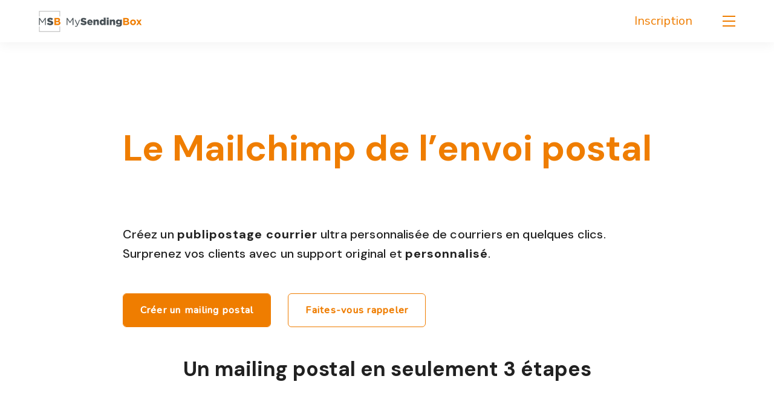

--- FILE ---
content_type: text/html; charset=UTF-8
request_url: https://www.mysendingbox.fr/mailchimp-envoi-postal/
body_size: 15846
content:
<!doctype html>
<html lang="fr-FR">

<head>

<!-- Google Tag Manager -->
<script>(function(w,d,s,l,i){w[l]=w[l]||[];w[l].push({'gtm.start':
new Date().getTime(),event:'gtm.js'});var f=d.getElementsByTagName(s)[0],
j=d.createElement(s),dl=l!='dataLayer'?'&l='+l:'';j.async=true;j.src=
'https://www.googletagmanager.com/gtm.js?id='+i+dl;f.parentNode.insertBefore(j,f);
})(window,document,'script','dataLayer','GTM-MV6B2H3');</script>
<!-- End Google Tag Manager -->

    <meta charset="UTF-8">
    <meta name="viewport" content="width=device-width, initial-scale=1, user-scalable=no, viewport-fit=cover">
    <link rel="icon" href="https://www.mysendingbox.fr/wp-content/themes/mysendingbox/favicon.ico" />
    <meta name='robots' content='index, follow, max-image-preview:large, max-snippet:-1, max-video-preview:-1' />
	<style>img:is([sizes="auto" i], [sizes^="auto," i]) { contain-intrinsic-size: 3000px 1500px }</style>
	
	<!-- This site is optimized with the Yoast SEO plugin v25.6 - https://yoast.com/wordpress/plugins/seo/ -->
	<title>Découvrez le Mailchimp de l&#039;envoi postal | MySendingBox</title>
<link crossorigin data-rocket-preconnect href="https://static.axept.io" rel="preconnect">
<link crossorigin data-rocket-preconnect href="https://www.googletagmanager.com" rel="preconnect">
<link crossorigin data-rocket-preconnect href="https://cdn.popt.in" rel="preconnect">
<link crossorigin data-rocket-preconnect href="https://cdnjs.cloudflare.com" rel="preconnect">
	<meta name="description" content="Créez un publipostage personnalisée de courriers en quelques clics. Surprenez vos clients avec un support original" />
	<link rel="canonical" href="https://www.mysendingbox.fr/mailchimp-envoi-postal/" />
	<meta property="og:locale" content="fr_FR" />
	<meta property="og:type" content="article" />
	<meta property="og:title" content="Découvrez le Mailchimp de l&#039;envoi postal | MySendingBox" />
	<meta property="og:description" content="Créez un publipostage personnalisée de courriers en quelques clics. Surprenez vos clients avec un support original" />
	<meta property="og:url" content="https://www.mysendingbox.fr/mailchimp-envoi-postal/" />
	<meta property="og:site_name" content="MySendingBox" />
	<meta property="article:modified_time" content="2025-10-20T12:47:46+00:00" />
	<meta name="twitter:card" content="summary_large_image" />
	<meta name="twitter:label1" content="Est. reading time" />
	<meta name="twitter:data1" content="1 minute" />
	<script type="application/ld+json" class="yoast-schema-graph">{"@context":"https://schema.org","@graph":[{"@type":"WebPage","@id":"https://www.mysendingbox.fr/mailchimp-envoi-postal/","url":"https://www.mysendingbox.fr/mailchimp-envoi-postal/","name":"Découvrez le Mailchimp de l'envoi postal | MySendingBox","isPartOf":{"@id":"https://www.mysendingbox.fr/#website"},"datePublished":"2022-11-15T12:48:01+00:00","dateModified":"2025-10-20T12:47:46+00:00","description":"Créez un publipostage personnalisée de courriers en quelques clics. Surprenez vos clients avec un support original","breadcrumb":{"@id":"https://www.mysendingbox.fr/mailchimp-envoi-postal/#breadcrumb"},"inLanguage":"fr-FR","potentialAction":[{"@type":"ReadAction","target":["https://www.mysendingbox.fr/mailchimp-envoi-postal/"]}]},{"@type":"BreadcrumbList","@id":"https://www.mysendingbox.fr/mailchimp-envoi-postal/#breadcrumb","itemListElement":[{"@type":"ListItem","position":1,"name":"Home","item":"https://www.mysendingbox.fr/"},{"@type":"ListItem","position":2,"name":"Le Mailchimp de l&rsquo;envoi postal"}]},{"@type":"WebSite","@id":"https://www.mysendingbox.fr/#website","url":"https://www.mysendingbox.fr/","name":"MySendingBox","description":"","publisher":{"@id":"https://www.mysendingbox.fr/#organization"},"potentialAction":[{"@type":"SearchAction","target":{"@type":"EntryPoint","urlTemplate":"https://www.mysendingbox.fr/?s={search_term_string}"},"query-input":{"@type":"PropertyValueSpecification","valueRequired":true,"valueName":"search_term_string"}}],"inLanguage":"fr-FR"},{"@type":"Organization","@id":"https://www.mysendingbox.fr/#organization","name":"MySendingBox","url":"https://www.mysendingbox.fr/","logo":{"@type":"ImageObject","inLanguage":"fr-FR","@id":"https://www.mysendingbox.fr/#/schema/logo/image/","url":"https://www.mysendingbox.fr/wp-content/uploads/2022/10/Logo-MySendingBox.svg","contentUrl":"https://www.mysendingbox.fr/wp-content/uploads/2022/10/Logo-MySendingBox.svg","width":1,"height":1,"caption":"MySendingBox"},"image":{"@id":"https://www.mysendingbox.fr/#/schema/logo/image/"},"sameAs":["https://www.linkedin.com/company/mysendingbox"]}]}</script>
	<!-- / Yoast SEO plugin. -->



<style id='wp-emoji-styles-inline-css'>

	img.wp-smiley, img.emoji {
		display: inline !important;
		border: none !important;
		box-shadow: none !important;
		height: 1em !important;
		width: 1em !important;
		margin: 0 0.07em !important;
		vertical-align: -0.1em !important;
		background: none !important;
		padding: 0 !important;
	}
</style>
<link rel='stylesheet' id='wp-block-library-css' href='https://www.mysendingbox.fr/wp-includes/css/dist/block-library/style.min.css?ver=6.8.2' media='all' />
<link rel='stylesheet' id='smartfire-main-css-0-css' href='https://www.mysendingbox.fr/wp-content/plugins/smartfire-blocks-project-library/build/static/css/main.19255b0e.css?ver=6.8.2' media='all' />
<style id='global-styles-inline-css'>
:root{--wp--preset--aspect-ratio--square: 1;--wp--preset--aspect-ratio--4-3: 4/3;--wp--preset--aspect-ratio--3-4: 3/4;--wp--preset--aspect-ratio--3-2: 3/2;--wp--preset--aspect-ratio--2-3: 2/3;--wp--preset--aspect-ratio--16-9: 16/9;--wp--preset--aspect-ratio--9-16: 9/16;--wp--preset--color--black: #212121;--wp--preset--color--cyan-bluish-gray: #abb8c3;--wp--preset--color--white: #ffffff;--wp--preset--color--pale-pink: #f78da7;--wp--preset--color--vivid-red: #cf2e2e;--wp--preset--color--luminous-vivid-orange: #ff6900;--wp--preset--color--luminous-vivid-amber: #fcb900;--wp--preset--color--light-green-cyan: #7bdcb5;--wp--preset--color--vivid-green-cyan: #00d084;--wp--preset--color--pale-cyan-blue: #8ed1fc;--wp--preset--color--vivid-cyan-blue: #0693e3;--wp--preset--color--vivid-purple: #9b51e0;--wp--preset--color--orange: #ef7d00;--wp--preset--color--grey: #f5f5f5;--wp--preset--color--darkgrey: #767983;--wp--preset--gradient--vivid-cyan-blue-to-vivid-purple: linear-gradient(135deg,rgba(6,147,227,1) 0%,rgb(155,81,224) 100%);--wp--preset--gradient--light-green-cyan-to-vivid-green-cyan: linear-gradient(135deg,rgb(122,220,180) 0%,rgb(0,208,130) 100%);--wp--preset--gradient--luminous-vivid-amber-to-luminous-vivid-orange: linear-gradient(135deg,rgba(252,185,0,1) 0%,rgba(255,105,0,1) 100%);--wp--preset--gradient--luminous-vivid-orange-to-vivid-red: linear-gradient(135deg,rgba(255,105,0,1) 0%,rgb(207,46,46) 100%);--wp--preset--gradient--very-light-gray-to-cyan-bluish-gray: linear-gradient(135deg,rgb(238,238,238) 0%,rgb(169,184,195) 100%);--wp--preset--gradient--cool-to-warm-spectrum: linear-gradient(135deg,rgb(74,234,220) 0%,rgb(151,120,209) 20%,rgb(207,42,186) 40%,rgb(238,44,130) 60%,rgb(251,105,98) 80%,rgb(254,248,76) 100%);--wp--preset--gradient--blush-light-purple: linear-gradient(135deg,rgb(255,206,236) 0%,rgb(152,150,240) 100%);--wp--preset--gradient--blush-bordeaux: linear-gradient(135deg,rgb(254,205,165) 0%,rgb(254,45,45) 50%,rgb(107,0,62) 100%);--wp--preset--gradient--luminous-dusk: linear-gradient(135deg,rgb(255,203,112) 0%,rgb(199,81,192) 50%,rgb(65,88,208) 100%);--wp--preset--gradient--pale-ocean: linear-gradient(135deg,rgb(255,245,203) 0%,rgb(182,227,212) 50%,rgb(51,167,181) 100%);--wp--preset--gradient--electric-grass: linear-gradient(135deg,rgb(202,248,128) 0%,rgb(113,206,126) 100%);--wp--preset--gradient--midnight: linear-gradient(135deg,rgb(2,3,129) 0%,rgb(40,116,252) 100%);--wp--preset--font-size--small: 13px;--wp--preset--font-size--medium: 20px;--wp--preset--font-size--large: 36px;--wp--preset--font-size--x-large: 42px;--wp--preset--font-size--title-1: 3.75rem;--wp--preset--font-size--title-2: 2.125rem;--wp--preset--font-size--title-3: 1.75rem;--wp--preset--font-size--title-4: 1.5rem;--wp--preset--font-size--title-5: 1.25rem;--wp--preset--font-size--title-6: 1rem;--wp--preset--spacing--20: 0.44rem;--wp--preset--spacing--30: 0.67rem;--wp--preset--spacing--40: 1rem;--wp--preset--spacing--50: 1.5rem;--wp--preset--spacing--60: 2.25rem;--wp--preset--spacing--70: 3.38rem;--wp--preset--spacing--80: 5.06rem;--wp--preset--shadow--natural: 6px 6px 9px rgba(0, 0, 0, 0.2);--wp--preset--shadow--deep: 12px 12px 50px rgba(0, 0, 0, 0.4);--wp--preset--shadow--sharp: 6px 6px 0px rgba(0, 0, 0, 0.2);--wp--preset--shadow--outlined: 6px 6px 0px -3px rgba(255, 255, 255, 1), 6px 6px rgba(0, 0, 0, 1);--wp--preset--shadow--crisp: 6px 6px 0px rgba(0, 0, 0, 1);}:where(body) { margin: 0; }.wp-site-blocks > .alignleft { float: left; margin-right: 2em; }.wp-site-blocks > .alignright { float: right; margin-left: 2em; }.wp-site-blocks > .aligncenter { justify-content: center; margin-left: auto; margin-right: auto; }:where(.is-layout-flex){gap: 0.5em;}:where(.is-layout-grid){gap: 0.5em;}.is-layout-flow > .alignleft{float: left;margin-inline-start: 0;margin-inline-end: 2em;}.is-layout-flow > .alignright{float: right;margin-inline-start: 2em;margin-inline-end: 0;}.is-layout-flow > .aligncenter{margin-left: auto !important;margin-right: auto !important;}.is-layout-constrained > .alignleft{float: left;margin-inline-start: 0;margin-inline-end: 2em;}.is-layout-constrained > .alignright{float: right;margin-inline-start: 2em;margin-inline-end: 0;}.is-layout-constrained > .aligncenter{margin-left: auto !important;margin-right: auto !important;}.is-layout-constrained > :where(:not(.alignleft):not(.alignright):not(.alignfull)){margin-left: auto !important;margin-right: auto !important;}body .is-layout-flex{display: flex;}.is-layout-flex{flex-wrap: wrap;align-items: center;}.is-layout-flex > :is(*, div){margin: 0;}body .is-layout-grid{display: grid;}.is-layout-grid > :is(*, div){margin: 0;}body{padding-top: 0px;padding-right: 0px;padding-bottom: 0px;padding-left: 0px;}a:where(:not(.wp-element-button)){text-decoration: underline;}:root :where(.wp-element-button, .wp-block-button__link){background-color: #32373c;border-width: 0;color: #fff;font-family: inherit;font-size: inherit;line-height: inherit;padding: calc(0.667em + 2px) calc(1.333em + 2px);text-decoration: none;}.has-black-color{color: var(--wp--preset--color--black) !important;}.has-cyan-bluish-gray-color{color: var(--wp--preset--color--cyan-bluish-gray) !important;}.has-white-color{color: var(--wp--preset--color--white) !important;}.has-pale-pink-color{color: var(--wp--preset--color--pale-pink) !important;}.has-vivid-red-color{color: var(--wp--preset--color--vivid-red) !important;}.has-luminous-vivid-orange-color{color: var(--wp--preset--color--luminous-vivid-orange) !important;}.has-luminous-vivid-amber-color{color: var(--wp--preset--color--luminous-vivid-amber) !important;}.has-light-green-cyan-color{color: var(--wp--preset--color--light-green-cyan) !important;}.has-vivid-green-cyan-color{color: var(--wp--preset--color--vivid-green-cyan) !important;}.has-pale-cyan-blue-color{color: var(--wp--preset--color--pale-cyan-blue) !important;}.has-vivid-cyan-blue-color{color: var(--wp--preset--color--vivid-cyan-blue) !important;}.has-vivid-purple-color{color: var(--wp--preset--color--vivid-purple) !important;}.has-orange-color{color: var(--wp--preset--color--orange) !important;}.has-grey-color{color: var(--wp--preset--color--grey) !important;}.has-darkgrey-color{color: var(--wp--preset--color--darkgrey) !important;}.has-black-background-color{background-color: var(--wp--preset--color--black) !important;}.has-cyan-bluish-gray-background-color{background-color: var(--wp--preset--color--cyan-bluish-gray) !important;}.has-white-background-color{background-color: var(--wp--preset--color--white) !important;}.has-pale-pink-background-color{background-color: var(--wp--preset--color--pale-pink) !important;}.has-vivid-red-background-color{background-color: var(--wp--preset--color--vivid-red) !important;}.has-luminous-vivid-orange-background-color{background-color: var(--wp--preset--color--luminous-vivid-orange) !important;}.has-luminous-vivid-amber-background-color{background-color: var(--wp--preset--color--luminous-vivid-amber) !important;}.has-light-green-cyan-background-color{background-color: var(--wp--preset--color--light-green-cyan) !important;}.has-vivid-green-cyan-background-color{background-color: var(--wp--preset--color--vivid-green-cyan) !important;}.has-pale-cyan-blue-background-color{background-color: var(--wp--preset--color--pale-cyan-blue) !important;}.has-vivid-cyan-blue-background-color{background-color: var(--wp--preset--color--vivid-cyan-blue) !important;}.has-vivid-purple-background-color{background-color: var(--wp--preset--color--vivid-purple) !important;}.has-orange-background-color{background-color: var(--wp--preset--color--orange) !important;}.has-grey-background-color{background-color: var(--wp--preset--color--grey) !important;}.has-darkgrey-background-color{background-color: var(--wp--preset--color--darkgrey) !important;}.has-black-border-color{border-color: var(--wp--preset--color--black) !important;}.has-cyan-bluish-gray-border-color{border-color: var(--wp--preset--color--cyan-bluish-gray) !important;}.has-white-border-color{border-color: var(--wp--preset--color--white) !important;}.has-pale-pink-border-color{border-color: var(--wp--preset--color--pale-pink) !important;}.has-vivid-red-border-color{border-color: var(--wp--preset--color--vivid-red) !important;}.has-luminous-vivid-orange-border-color{border-color: var(--wp--preset--color--luminous-vivid-orange) !important;}.has-luminous-vivid-amber-border-color{border-color: var(--wp--preset--color--luminous-vivid-amber) !important;}.has-light-green-cyan-border-color{border-color: var(--wp--preset--color--light-green-cyan) !important;}.has-vivid-green-cyan-border-color{border-color: var(--wp--preset--color--vivid-green-cyan) !important;}.has-pale-cyan-blue-border-color{border-color: var(--wp--preset--color--pale-cyan-blue) !important;}.has-vivid-cyan-blue-border-color{border-color: var(--wp--preset--color--vivid-cyan-blue) !important;}.has-vivid-purple-border-color{border-color: var(--wp--preset--color--vivid-purple) !important;}.has-orange-border-color{border-color: var(--wp--preset--color--orange) !important;}.has-grey-border-color{border-color: var(--wp--preset--color--grey) !important;}.has-darkgrey-border-color{border-color: var(--wp--preset--color--darkgrey) !important;}.has-vivid-cyan-blue-to-vivid-purple-gradient-background{background: var(--wp--preset--gradient--vivid-cyan-blue-to-vivid-purple) !important;}.has-light-green-cyan-to-vivid-green-cyan-gradient-background{background: var(--wp--preset--gradient--light-green-cyan-to-vivid-green-cyan) !important;}.has-luminous-vivid-amber-to-luminous-vivid-orange-gradient-background{background: var(--wp--preset--gradient--luminous-vivid-amber-to-luminous-vivid-orange) !important;}.has-luminous-vivid-orange-to-vivid-red-gradient-background{background: var(--wp--preset--gradient--luminous-vivid-orange-to-vivid-red) !important;}.has-very-light-gray-to-cyan-bluish-gray-gradient-background{background: var(--wp--preset--gradient--very-light-gray-to-cyan-bluish-gray) !important;}.has-cool-to-warm-spectrum-gradient-background{background: var(--wp--preset--gradient--cool-to-warm-spectrum) !important;}.has-blush-light-purple-gradient-background{background: var(--wp--preset--gradient--blush-light-purple) !important;}.has-blush-bordeaux-gradient-background{background: var(--wp--preset--gradient--blush-bordeaux) !important;}.has-luminous-dusk-gradient-background{background: var(--wp--preset--gradient--luminous-dusk) !important;}.has-pale-ocean-gradient-background{background: var(--wp--preset--gradient--pale-ocean) !important;}.has-electric-grass-gradient-background{background: var(--wp--preset--gradient--electric-grass) !important;}.has-midnight-gradient-background{background: var(--wp--preset--gradient--midnight) !important;}.has-small-font-size{font-size: var(--wp--preset--font-size--small) !important;}.has-medium-font-size{font-size: var(--wp--preset--font-size--medium) !important;}.has-large-font-size{font-size: var(--wp--preset--font-size--large) !important;}.has-x-large-font-size{font-size: var(--wp--preset--font-size--x-large) !important;}.has-title-1-font-size{font-size: var(--wp--preset--font-size--title-1) !important;}.has-title-2-font-size{font-size: var(--wp--preset--font-size--title-2) !important;}.has-title-3-font-size{font-size: var(--wp--preset--font-size--title-3) !important;}.has-title-4-font-size{font-size: var(--wp--preset--font-size--title-4) !important;}.has-title-5-font-size{font-size: var(--wp--preset--font-size--title-5) !important;}.has-title-6-font-size{font-size: var(--wp--preset--font-size--title-6) !important;}
:where(.wp-block-post-template.is-layout-flex){gap: 1.25em;}:where(.wp-block-post-template.is-layout-grid){gap: 1.25em;}
:where(.wp-block-columns.is-layout-flex){gap: 2em;}:where(.wp-block-columns.is-layout-grid){gap: 2em;}
:root :where(.wp-block-pullquote){font-size: 1.5em;line-height: 1.6;}
</style>
<link rel='stylesheet' id='smartfire-normalize-css' href='https://www.mysendingbox.fr/wp-content/themes/smartfire-wordpress-theme-v1/normalize.min.css?ver=6.8.2' media='all' />
<script src="https://www.mysendingbox.fr/wp-includes/js/dist/vendor/react.min.js?ver=18.3.1.1" id="react-js"></script>
<script src="https://www.mysendingbox.fr/wp-includes/js/dist/vendor/react-dom.min.js?ver=18.3.1.1" id="react-dom-js"></script>
<script src="https://www.mysendingbox.fr/wp-content/plugins/smartfire-wordpress-block-engine/frontend/main.js?ver=2.4.1" id="smartfire-js-block-engine-js"></script>
<script src="https://www.mysendingbox.fr/wp-includes/js/dist/hooks.min.js?ver=4d63a3d491d11ffd8ac6" id="wp-hooks-js"></script>
<script src="https://www.mysendingbox.fr/wp-includes/js/dist/i18n.min.js?ver=5e580eb46a90c2b997e6" id="wp-i18n-js"></script>
<script id="wp-i18n-js-after">
wp.i18n.setLocaleData( { 'text direction\u0004ltr': [ 'ltr' ] } );
</script>
<script src="https://www.mysendingbox.fr/wp-content/plugins/smartfire-blocks-project-library/build/static/js/main.1d2795b9.js?ver=1756908356" id="smartfire-main-js-0-js"></script>
<link rel="https://api.w.org/" href="https://www.mysendingbox.fr/wp-json/" /><link rel="alternate" title="JSON" type="application/json" href="https://www.mysendingbox.fr/wp-json/wp/v2/pages/1187" /><link rel="EditURI" type="application/rsd+xml" title="RSD" href="https://www.mysendingbox.fr/xmlrpc.php?rsd" />
<meta name="generator" content="WordPress 6.8.2" />
<link rel='shortlink' href='https://www.mysendingbox.fr/?p=1187' />
<link rel="alternate" title="oEmbed (JSON)" type="application/json+oembed" href="https://www.mysendingbox.fr/wp-json/oembed/1.0/embed?url=https%3A%2F%2Fwww.mysendingbox.fr%2Fmailchimp-envoi-postal%2F" />
<link rel="alternate" title="oEmbed (XML)" type="text/xml+oembed" href="https://www.mysendingbox.fr/wp-json/oembed/1.0/embed?url=https%3A%2F%2Fwww.mysendingbox.fr%2Fmailchimp-envoi-postal%2F&#038;format=xml" />
<script id='pixel-script-poptin' src='https://cdn.popt.in/pixel.js?id=c6b9f84326265' async='true'></script> <meta name="redi-version" content="1.2.7" /><noscript><style id="rocket-lazyload-nojs-css">.rll-youtube-player, [data-lazy-src]{display:none !important;}</style></noscript><meta name="generator" content="WP Rocket 3.19.3" data-wpr-features="wpr_minify_js wpr_lazyload_images wpr_lazyload_iframes wpr_preconnect_external_domains wpr_minify_css" /></head>

<body class="wp-singular page-template-default page page-id-1187 wp-theme-smartfire-wordpress-theme-v1 wp-child-theme-mysendingbox frontend" data-post-id="1187">

<!-- Google Tag Manager (noscript) -->
<noscript><iframe src="https://www.googletagmanager.com/ns.html?id=GTM-MV6B2H3"
height="0" width="0" style="display:none;visibility:hidden"></iframe></noscript>
<!-- End Google Tag Manager (noscript) -->

    <div  id="page" class="site">
        <div  id="header-page">
            <smartfire-component name='header' attributes="{&quot;logo&quot;:{&quot;id&quot;:2152,&quot;title&quot;:&quot;MSB_vH_Q&quot;,&quot;filename&quot;:&quot;MSB_vH_Q.svg&quot;,&quot;url&quot;:&quot;https:\/\/www.mysendingbox.fr\/wp-content\/uploads\/2023\/01\/MSB_vH_Q.svg&quot;,&quot;link&quot;:&quot;https:\/\/www.mysendingbox.fr\/msb_vh_q\/&quot;,&quot;alt&quot;:&quot;&quot;,&quot;author&quot;:&quot;12&quot;,&quot;description&quot;:&quot;&quot;,&quot;caption&quot;:&quot;&quot;,&quot;name&quot;:&quot;msb_vh_q&quot;,&quot;status&quot;:&quot;inherit&quot;,&quot;uploadedTo&quot;:0,&quot;date&quot;:&quot;2023-01-23T11:20:18.000Z&quot;,&quot;modified&quot;:&quot;2023-01-23T11:20:18.000Z&quot;,&quot;menuOrder&quot;:0,&quot;mime&quot;:&quot;image\/svg+xml&quot;,&quot;type&quot;:&quot;image&quot;,&quot;subtype&quot;:&quot;svg+xml&quot;,&quot;icon&quot;:&quot;https:\/\/www.mysendingbox.fr\/wp-includes\/images\/media\/default.png&quot;,&quot;dateFormatted&quot;:&quot;23 janvier 2023&quot;,&quot;nonces&quot;:{&quot;update&quot;:&quot;3d5535d3e5&quot;,&quot;delete&quot;:&quot;7b4c402777&quot;,&quot;edit&quot;:&quot;6b797f092d&quot;},&quot;editLink&quot;:&quot;https:\/\/www.mysendingbox.fr\/wp-admin\/post.php?post=2152&amp;action=edit&quot;,&quot;meta&quot;:false,&quot;authorName&quot;:&quot;Pierre-Louis Nitard&quot;,&quot;authorLink&quot;:&quot;https:\/\/www.mysendingbox.fr\/wp-admin\/profile.php&quot;,&quot;filesizeInBytes&quot;:4045,&quot;filesizeHumanReadable&quot;:&quot;4 Ko&quot;,&quot;context&quot;:&quot;&quot;,&quot;sizes&quot;:{&quot;full&quot;:{&quot;url&quot;:&quot;https:\/\/www.mysendingbox.fr\/wp-content\/uploads\/2023\/01\/MSB_vH_Q.svg&quot;}},&quot;compat&quot;:{&quot;item&quot;:&quot;&quot;,&quot;meta&quot;:&quot;&quot;},&quot;acf_errors&quot;:false},&quot;connexionLink&quot;:&quot;https:\/\/app.mysendingbox.fr&quot;,&quot;inscriptionLink&quot;:&quot; https:\/\/app.mysendingbox.fr\/onboarding\/personal-or-business&quot;,&quot;menu&quot;:{&quot;0&quot;:{&quot;ID&quot;:132,&quot;post_author&quot;:&quot;5&quot;,&quot;post_date&quot;:&quot;2024-09-09 10:40:58&quot;,&quot;post_date_gmt&quot;:&quot;2022-09-02 13:00:46&quot;,&quot;post_content&quot;:&quot; &quot;,&quot;post_title&quot;:&quot;&quot;,&quot;post_excerpt&quot;:&quot;&quot;,&quot;post_status&quot;:&quot;publish&quot;,&quot;comment_status&quot;:&quot;closed&quot;,&quot;ping_status&quot;:&quot;closed&quot;,&quot;post_password&quot;:&quot;&quot;,&quot;post_name&quot;:&quot;132&quot;,&quot;to_ping&quot;:&quot;&quot;,&quot;pinged&quot;:&quot;&quot;,&quot;post_modified&quot;:&quot;2024-09-09 10:40:58&quot;,&quot;post_modified_gmt&quot;:&quot;2024-09-09 10:40:58&quot;,&quot;post_content_filtered&quot;:&quot;&quot;,&quot;post_parent&quot;:0,&quot;guid&quot;:&quot;https:\/\/www.mysendingbox.fr\/?p=132&quot;,&quot;menu_order&quot;:1,&quot;post_type&quot;:&quot;nav_menu_item&quot;,&quot;post_mime_type&quot;:&quot;&quot;,&quot;comment_count&quot;:&quot;0&quot;,&quot;filter&quot;:&quot;raw&quot;,&quot;db_id&quot;:132,&quot;menu_item_parent&quot;:&quot;0&quot;,&quot;object_id&quot;:&quot;64&quot;,&quot;object&quot;:&quot;page&quot;,&quot;type&quot;:&quot;post_type&quot;,&quot;type_label&quot;:&quot;Page&quot;,&quot;url&quot;:&quot;https:\/\/www.mysendingbox.fr\/solutions\/&quot;,&quot;title&quot;:&quot;Solutions&quot;,&quot;target&quot;:&quot;&quot;,&quot;attr_title&quot;:&quot;&quot;,&quot;description&quot;:&quot;&quot;,&quot;classes&quot;:[&quot;&quot;],&quot;xfn&quot;:&quot;&quot;,&quot;meta&quot;:{&quot;_menu_item_type&quot;:[&quot;post_type&quot;],&quot;_menu_item_menu_item_parent&quot;:[&quot;0&quot;],&quot;_menu_item_object_id&quot;:[&quot;64&quot;],&quot;_menu_item_object&quot;:[&quot;page&quot;],&quot;_menu_item_target&quot;:[&quot;&quot;],&quot;_menu_item_classes&quot;:[&quot;a:1:{i:0;s:0:\&quot;\&quot;;}&quot;],&quot;_menu_item_xfn&quot;:[&quot;&quot;],&quot;_menu_item_url&quot;:[&quot;&quot;],&quot;_wp_old_date&quot;:[&quot;2022-09-02&quot;,&quot;2022-09-23&quot;,&quot;2022-10-19&quot;,&quot;2022-10-25&quot;,&quot;2022-12-02&quot;]},&quot;children&quot;:[],&quot;has_children&quot;:0},&quot;1&quot;:{&quot;ID&quot;:133,&quot;post_author&quot;:&quot;5&quot;,&quot;post_date&quot;:&quot;2024-09-09 10:40:58&quot;,&quot;post_date_gmt&quot;:&quot;2022-09-02 13:00:47&quot;,&quot;post_content&quot;:&quot; &quot;,&quot;post_title&quot;:&quot;&quot;,&quot;post_excerpt&quot;:&quot;&quot;,&quot;post_status&quot;:&quot;publish&quot;,&quot;comment_status&quot;:&quot;closed&quot;,&quot;ping_status&quot;:&quot;closed&quot;,&quot;post_password&quot;:&quot;&quot;,&quot;post_name&quot;:&quot;133&quot;,&quot;to_ping&quot;:&quot;&quot;,&quot;pinged&quot;:&quot;&quot;,&quot;post_modified&quot;:&quot;2024-09-09 10:40:58&quot;,&quot;post_modified_gmt&quot;:&quot;2024-09-09 10:40:58&quot;,&quot;post_content_filtered&quot;:&quot;&quot;,&quot;post_parent&quot;:0,&quot;guid&quot;:&quot;https:\/\/www.mysendingbox.fr\/?p=133&quot;,&quot;menu_order&quot;:2,&quot;post_type&quot;:&quot;nav_menu_item&quot;,&quot;post_mime_type&quot;:&quot;&quot;,&quot;comment_count&quot;:&quot;0&quot;,&quot;filter&quot;:&quot;raw&quot;,&quot;db_id&quot;:133,&quot;menu_item_parent&quot;:&quot;0&quot;,&quot;object_id&quot;:&quot;48&quot;,&quot;object&quot;:&quot;page&quot;,&quot;type&quot;:&quot;post_type&quot;,&quot;type_label&quot;:&quot;Page&quot;,&quot;url&quot;:&quot;https:\/\/www.mysendingbox.fr\/avantages\/&quot;,&quot;title&quot;:&quot;Avantages&quot;,&quot;target&quot;:&quot;&quot;,&quot;attr_title&quot;:&quot;&quot;,&quot;description&quot;:&quot;&quot;,&quot;classes&quot;:[&quot;&quot;],&quot;xfn&quot;:&quot;&quot;,&quot;meta&quot;:{&quot;_menu_item_type&quot;:[&quot;post_type&quot;],&quot;_menu_item_menu_item_parent&quot;:[&quot;0&quot;],&quot;_menu_item_object_id&quot;:[&quot;48&quot;],&quot;_menu_item_object&quot;:[&quot;page&quot;],&quot;_menu_item_target&quot;:[&quot;&quot;],&quot;_menu_item_classes&quot;:[&quot;a:1:{i:0;s:0:\&quot;\&quot;;}&quot;],&quot;_menu_item_xfn&quot;:[&quot;&quot;],&quot;_menu_item_url&quot;:[&quot;&quot;],&quot;_wp_old_date&quot;:[&quot;2022-09-02&quot;,&quot;2022-09-23&quot;,&quot;2022-10-19&quot;,&quot;2022-10-25&quot;,&quot;2022-12-02&quot;]},&quot;children&quot;:[],&quot;has_children&quot;:0},&quot;2&quot;:{&quot;ID&quot;:134,&quot;post_author&quot;:&quot;5&quot;,&quot;post_date&quot;:&quot;2024-09-09 10:40:58&quot;,&quot;post_date_gmt&quot;:&quot;2022-09-02 13:00:47&quot;,&quot;post_content&quot;:&quot;&quot;,&quot;post_title&quot;:&quot;API REST&quot;,&quot;post_excerpt&quot;:&quot;&quot;,&quot;post_status&quot;:&quot;publish&quot;,&quot;comment_status&quot;:&quot;closed&quot;,&quot;ping_status&quot;:&quot;closed&quot;,&quot;post_password&quot;:&quot;&quot;,&quot;post_name&quot;:&quot;134&quot;,&quot;to_ping&quot;:&quot;&quot;,&quot;pinged&quot;:&quot;&quot;,&quot;post_modified&quot;:&quot;2024-09-09 10:40:58&quot;,&quot;post_modified_gmt&quot;:&quot;2024-09-09 10:40:58&quot;,&quot;post_content_filtered&quot;:&quot;&quot;,&quot;post_parent&quot;:0,&quot;guid&quot;:&quot;https:\/\/www.mysendingbox.fr\/?p=134&quot;,&quot;menu_order&quot;:3,&quot;post_type&quot;:&quot;nav_menu_item&quot;,&quot;post_mime_type&quot;:&quot;&quot;,&quot;comment_count&quot;:&quot;0&quot;,&quot;filter&quot;:&quot;raw&quot;,&quot;db_id&quot;:134,&quot;menu_item_parent&quot;:&quot;0&quot;,&quot;object_id&quot;:&quot;17&quot;,&quot;object&quot;:&quot;page&quot;,&quot;type&quot;:&quot;post_type&quot;,&quot;type_label&quot;:&quot;Page&quot;,&quot;url&quot;:&quot;https:\/\/www.mysendingbox.fr\/api-rest\/&quot;,&quot;title&quot;:&quot;API REST&quot;,&quot;target&quot;:&quot;&quot;,&quot;attr_title&quot;:&quot;&quot;,&quot;description&quot;:&quot;&quot;,&quot;classes&quot;:[&quot;&quot;],&quot;xfn&quot;:&quot;&quot;,&quot;meta&quot;:{&quot;_menu_item_type&quot;:[&quot;post_type&quot;],&quot;_menu_item_menu_item_parent&quot;:[&quot;0&quot;],&quot;_menu_item_object_id&quot;:[&quot;17&quot;],&quot;_menu_item_object&quot;:[&quot;page&quot;],&quot;_menu_item_target&quot;:[&quot;&quot;],&quot;_menu_item_classes&quot;:[&quot;a:1:{i:0;s:0:\&quot;\&quot;;}&quot;],&quot;_menu_item_xfn&quot;:[&quot;&quot;],&quot;_menu_item_url&quot;:[&quot;&quot;],&quot;_wp_old_date&quot;:[&quot;2022-09-02&quot;,&quot;2022-09-23&quot;,&quot;2022-10-19&quot;,&quot;2022-10-25&quot;,&quot;2022-12-02&quot;]},&quot;children&quot;:[],&quot;has_children&quot;:0},&quot;3&quot;:{&quot;ID&quot;:3888,&quot;post_author&quot;:&quot;21&quot;,&quot;post_date&quot;:&quot;2024-09-09 10:40:58&quot;,&quot;post_date_gmt&quot;:&quot;2024-09-09 10:40:52&quot;,&quot;post_content&quot;:&quot; &quot;,&quot;post_title&quot;:&quot;&quot;,&quot;post_excerpt&quot;:&quot;&quot;,&quot;post_status&quot;:&quot;publish&quot;,&quot;comment_status&quot;:&quot;closed&quot;,&quot;ping_status&quot;:&quot;closed&quot;,&quot;post_password&quot;:&quot;&quot;,&quot;post_name&quot;:&quot;3888&quot;,&quot;to_ping&quot;:&quot;&quot;,&quot;pinged&quot;:&quot;&quot;,&quot;post_modified&quot;:&quot;2024-09-09 10:40:58&quot;,&quot;post_modified_gmt&quot;:&quot;2024-09-09 10:40:58&quot;,&quot;post_content_filtered&quot;:&quot;&quot;,&quot;post_parent&quot;:0,&quot;guid&quot;:&quot;https:\/\/www.mysendingbox.fr\/?p=3888&quot;,&quot;menu_order&quot;:4,&quot;post_type&quot;:&quot;nav_menu_item&quot;,&quot;post_mime_type&quot;:&quot;&quot;,&quot;comment_count&quot;:&quot;0&quot;,&quot;filter&quot;:&quot;raw&quot;,&quot;db_id&quot;:3888,&quot;menu_item_parent&quot;:&quot;0&quot;,&quot;object_id&quot;:&quot;3287&quot;,&quot;object&quot;:&quot;page&quot;,&quot;type&quot;:&quot;post_type&quot;,&quot;type_label&quot;:&quot;Page&quot;,&quot;url&quot;:&quot;https:\/\/www.mysendingbox.fr\/tarifs\/&quot;,&quot;title&quot;:&quot;Tarifs&quot;,&quot;target&quot;:&quot;&quot;,&quot;attr_title&quot;:&quot;&quot;,&quot;description&quot;:&quot;&quot;,&quot;classes&quot;:[&quot;&quot;],&quot;xfn&quot;:&quot;&quot;,&quot;meta&quot;:{&quot;_menu_item_type&quot;:[&quot;post_type&quot;],&quot;_menu_item_menu_item_parent&quot;:[&quot;0&quot;],&quot;_menu_item_object_id&quot;:[&quot;3287&quot;],&quot;_menu_item_object&quot;:[&quot;page&quot;],&quot;_menu_item_target&quot;:[&quot;&quot;],&quot;_menu_item_classes&quot;:[&quot;a:1:{i:0;s:0:\&quot;\&quot;;}&quot;],&quot;_menu_item_xfn&quot;:[&quot;&quot;],&quot;_menu_item_url&quot;:[&quot;&quot;]},&quot;children&quot;:[],&quot;has_children&quot;:0},&quot;4&quot;:{&quot;ID&quot;:3848,&quot;post_author&quot;:&quot;21&quot;,&quot;post_date&quot;:&quot;2024-09-09 10:40:58&quot;,&quot;post_date_gmt&quot;:&quot;2024-09-09 07:52:49&quot;,&quot;post_content&quot;:&quot; &quot;,&quot;post_title&quot;:&quot;&quot;,&quot;post_excerpt&quot;:&quot;&quot;,&quot;post_status&quot;:&quot;publish&quot;,&quot;comment_status&quot;:&quot;closed&quot;,&quot;ping_status&quot;:&quot;closed&quot;,&quot;post_password&quot;:&quot;&quot;,&quot;post_name&quot;:&quot;3848&quot;,&quot;to_ping&quot;:&quot;&quot;,&quot;pinged&quot;:&quot;&quot;,&quot;post_modified&quot;:&quot;2024-09-09 10:40:58&quot;,&quot;post_modified_gmt&quot;:&quot;2024-09-09 10:40:58&quot;,&quot;post_content_filtered&quot;:&quot;&quot;,&quot;post_parent&quot;:0,&quot;guid&quot;:&quot;https:\/\/www.mysendingbox.fr\/?p=3848&quot;,&quot;menu_order&quot;:5,&quot;post_type&quot;:&quot;nav_menu_item&quot;,&quot;post_mime_type&quot;:&quot;&quot;,&quot;comment_count&quot;:&quot;0&quot;,&quot;filter&quot;:&quot;raw&quot;,&quot;db_id&quot;:3848,&quot;menu_item_parent&quot;:&quot;0&quot;,&quot;object_id&quot;:&quot;3845&quot;,&quot;object&quot;:&quot;page&quot;,&quot;type&quot;:&quot;post_type&quot;,&quot;type_label&quot;:&quot;Page&quot;,&quot;url&quot;:&quot;https:\/\/www.mysendingbox.fr\/demo\/&quot;,&quot;title&quot;:&quot;D\u00e9mo&quot;,&quot;target&quot;:&quot;&quot;,&quot;attr_title&quot;:&quot;&quot;,&quot;description&quot;:&quot;&quot;,&quot;classes&quot;:[&quot;&quot;],&quot;xfn&quot;:&quot;&quot;,&quot;meta&quot;:{&quot;_menu_item_type&quot;:[&quot;post_type&quot;],&quot;_menu_item_menu_item_parent&quot;:[&quot;0&quot;],&quot;_menu_item_object_id&quot;:[&quot;3845&quot;],&quot;_menu_item_object&quot;:[&quot;page&quot;],&quot;_menu_item_target&quot;:[&quot;&quot;],&quot;_menu_item_classes&quot;:[&quot;a:1:{i:0;s:0:\&quot;\&quot;;}&quot;],&quot;_menu_item_xfn&quot;:[&quot;&quot;],&quot;_menu_item_url&quot;:[&quot;&quot;]},&quot;children&quot;:[],&quot;has_children&quot;:0},&quot;5&quot;:{&quot;ID&quot;:135,&quot;post_author&quot;:&quot;5&quot;,&quot;post_date&quot;:&quot;2024-09-09 10:40:58&quot;,&quot;post_date_gmt&quot;:&quot;2022-09-02 13:00:47&quot;,&quot;post_content&quot;:&quot;&quot;,&quot;post_title&quot;:&quot;Ressources&quot;,&quot;post_excerpt&quot;:&quot;&quot;,&quot;post_status&quot;:&quot;publish&quot;,&quot;comment_status&quot;:&quot;closed&quot;,&quot;ping_status&quot;:&quot;closed&quot;,&quot;post_password&quot;:&quot;&quot;,&quot;post_name&quot;:&quot;ressources&quot;,&quot;to_ping&quot;:&quot;&quot;,&quot;pinged&quot;:&quot;&quot;,&quot;post_modified&quot;:&quot;2024-09-09 10:40:58&quot;,&quot;post_modified_gmt&quot;:&quot;2024-09-09 10:40:58&quot;,&quot;post_content_filtered&quot;:&quot;&quot;,&quot;post_parent&quot;:0,&quot;guid&quot;:&quot;https:\/\/www.mysendingbox.fr\/?p=135&quot;,&quot;menu_order&quot;:6,&quot;post_type&quot;:&quot;nav_menu_item&quot;,&quot;post_mime_type&quot;:&quot;&quot;,&quot;comment_count&quot;:&quot;0&quot;,&quot;filter&quot;:&quot;raw&quot;,&quot;db_id&quot;:135,&quot;menu_item_parent&quot;:&quot;0&quot;,&quot;object_id&quot;:&quot;135&quot;,&quot;object&quot;:&quot;custom&quot;,&quot;type&quot;:&quot;custom&quot;,&quot;type_label&quot;:&quot;Lien personnalis\u00e9&quot;,&quot;title&quot;:&quot;Ressources&quot;,&quot;url&quot;:&quot;#&quot;,&quot;target&quot;:&quot;&quot;,&quot;attr_title&quot;:&quot;&quot;,&quot;description&quot;:&quot;&quot;,&quot;classes&quot;:[&quot;&quot;],&quot;xfn&quot;:&quot;&quot;,&quot;meta&quot;:{&quot;_menu_item_type&quot;:[&quot;custom&quot;],&quot;_menu_item_menu_item_parent&quot;:[&quot;0&quot;],&quot;_menu_item_object_id&quot;:[&quot;135&quot;],&quot;_menu_item_object&quot;:[&quot;custom&quot;],&quot;_menu_item_target&quot;:[&quot;&quot;],&quot;_menu_item_classes&quot;:[&quot;a:1:{i:0;s:0:\&quot;\&quot;;}&quot;],&quot;_menu_item_xfn&quot;:[&quot;&quot;],&quot;_menu_item_url&quot;:[&quot;#&quot;],&quot;_wp_old_date&quot;:[&quot;2022-09-02&quot;,&quot;2022-09-23&quot;,&quot;2022-10-19&quot;,&quot;2022-10-25&quot;,&quot;2022-12-02&quot;]},&quot;children&quot;:[{&quot;ID&quot;:136,&quot;post_author&quot;:&quot;5&quot;,&quot;post_date&quot;:&quot;2024-09-09 10:40:58&quot;,&quot;post_date_gmt&quot;:&quot;2022-09-02 13:00:47&quot;,&quot;post_content&quot;:&quot;&quot;,&quot;post_title&quot;:&quot;Blog &amp; Actualit\u00e9s&quot;,&quot;post_excerpt&quot;:&quot;&quot;,&quot;post_status&quot;:&quot;publish&quot;,&quot;comment_status&quot;:&quot;closed&quot;,&quot;ping_status&quot;:&quot;closed&quot;,&quot;post_password&quot;:&quot;&quot;,&quot;post_name&quot;:&quot;136&quot;,&quot;to_ping&quot;:&quot;&quot;,&quot;pinged&quot;:&quot;&quot;,&quot;post_modified&quot;:&quot;2024-09-09 10:40:58&quot;,&quot;post_modified_gmt&quot;:&quot;2024-09-09 10:40:58&quot;,&quot;post_content_filtered&quot;:&quot;&quot;,&quot;post_parent&quot;:0,&quot;guid&quot;:&quot;https:\/\/www.mysendingbox.fr\/?p=136&quot;,&quot;menu_order&quot;:7,&quot;post_type&quot;:&quot;nav_menu_item&quot;,&quot;post_mime_type&quot;:&quot;&quot;,&quot;comment_count&quot;:&quot;0&quot;,&quot;filter&quot;:&quot;raw&quot;,&quot;db_id&quot;:136,&quot;menu_item_parent&quot;:&quot;135&quot;,&quot;object_id&quot;:&quot;85&quot;,&quot;object&quot;:&quot;page&quot;,&quot;type&quot;:&quot;post_type&quot;,&quot;type_label&quot;:&quot;Page&quot;,&quot;url&quot;:&quot;https:\/\/www.mysendingbox.fr\/blog\/&quot;,&quot;title&quot;:&quot;Blog &amp; Actualit\u00e9s&quot;,&quot;target&quot;:&quot;&quot;,&quot;attr_title&quot;:&quot;&quot;,&quot;description&quot;:&quot;&quot;,&quot;classes&quot;:[&quot;&quot;],&quot;xfn&quot;:&quot;&quot;,&quot;meta&quot;:{&quot;_menu_item_type&quot;:[&quot;post_type&quot;],&quot;_menu_item_menu_item_parent&quot;:[&quot;135&quot;],&quot;_menu_item_object_id&quot;:[&quot;85&quot;],&quot;_menu_item_object&quot;:[&quot;page&quot;],&quot;_menu_item_target&quot;:[&quot;&quot;],&quot;_menu_item_classes&quot;:[&quot;a:1:{i:0;s:0:\&quot;\&quot;;}&quot;],&quot;_menu_item_xfn&quot;:[&quot;&quot;],&quot;_menu_item_url&quot;:[&quot;&quot;],&quot;_wp_old_date&quot;:[&quot;2022-09-02&quot;,&quot;2022-09-23&quot;,&quot;2022-10-19&quot;,&quot;2022-10-25&quot;,&quot;2022-12-02&quot;]},&quot;children&quot;:[],&quot;has_children&quot;:0},{&quot;ID&quot;:243,&quot;post_author&quot;:&quot;5&quot;,&quot;post_date&quot;:&quot;2024-09-09 10:40:58&quot;,&quot;post_date_gmt&quot;:&quot;2022-09-23 14:50:41&quot;,&quot;post_content&quot;:&quot; &quot;,&quot;post_title&quot;:&quot;&quot;,&quot;post_excerpt&quot;:&quot;&quot;,&quot;post_status&quot;:&quot;publish&quot;,&quot;comment_status&quot;:&quot;closed&quot;,&quot;ping_status&quot;:&quot;closed&quot;,&quot;post_password&quot;:&quot;&quot;,&quot;post_name&quot;:&quot;243&quot;,&quot;to_ping&quot;:&quot;&quot;,&quot;pinged&quot;:&quot;&quot;,&quot;post_modified&quot;:&quot;2024-09-09 10:40:58&quot;,&quot;post_modified_gmt&quot;:&quot;2024-09-09 10:40:58&quot;,&quot;post_content_filtered&quot;:&quot;&quot;,&quot;post_parent&quot;:0,&quot;guid&quot;:&quot;https:\/\/www.mysendingbox.fr\/?p=243&quot;,&quot;menu_order&quot;:8,&quot;post_type&quot;:&quot;nav_menu_item&quot;,&quot;post_mime_type&quot;:&quot;&quot;,&quot;comment_count&quot;:&quot;0&quot;,&quot;filter&quot;:&quot;raw&quot;,&quot;db_id&quot;:243,&quot;menu_item_parent&quot;:&quot;135&quot;,&quot;object_id&quot;:&quot;235&quot;,&quot;object&quot;:&quot;page&quot;,&quot;type&quot;:&quot;post_type&quot;,&quot;type_label&quot;:&quot;Page&quot;,&quot;url&quot;:&quot;https:\/\/www.mysendingbox.fr\/guides\/&quot;,&quot;title&quot;:&quot;Guides&quot;,&quot;target&quot;:&quot;&quot;,&quot;attr_title&quot;:&quot;&quot;,&quot;description&quot;:&quot;&quot;,&quot;classes&quot;:[&quot;&quot;],&quot;xfn&quot;:&quot;&quot;,&quot;meta&quot;:{&quot;_menu_item_type&quot;:[&quot;post_type&quot;],&quot;_menu_item_menu_item_parent&quot;:[&quot;135&quot;],&quot;_menu_item_object_id&quot;:[&quot;235&quot;],&quot;_menu_item_object&quot;:[&quot;page&quot;],&quot;_menu_item_target&quot;:[&quot;&quot;],&quot;_menu_item_classes&quot;:[&quot;a:1:{i:0;s:0:\&quot;\&quot;;}&quot;],&quot;_menu_item_xfn&quot;:[&quot;&quot;],&quot;_menu_item_url&quot;:[&quot;&quot;],&quot;_wp_old_date&quot;:[&quot;2022-09-23&quot;,&quot;2022-10-19&quot;,&quot;2022-10-25&quot;,&quot;2022-12-02&quot;]},&quot;children&quot;:[],&quot;has_children&quot;:0},{&quot;ID&quot;:137,&quot;post_author&quot;:&quot;5&quot;,&quot;post_date&quot;:&quot;2024-09-09 10:40:58&quot;,&quot;post_date_gmt&quot;:&quot;2022-09-02 13:00:47&quot;,&quot;post_content&quot;:&quot; &quot;,&quot;post_title&quot;:&quot;&quot;,&quot;post_excerpt&quot;:&quot;&quot;,&quot;post_status&quot;:&quot;publish&quot;,&quot;comment_status&quot;:&quot;closed&quot;,&quot;ping_status&quot;:&quot;closed&quot;,&quot;post_password&quot;:&quot;&quot;,&quot;post_name&quot;:&quot;137&quot;,&quot;to_ping&quot;:&quot;&quot;,&quot;pinged&quot;:&quot;&quot;,&quot;post_modified&quot;:&quot;2024-09-09 10:40:58&quot;,&quot;post_modified_gmt&quot;:&quot;2024-09-09 10:40:58&quot;,&quot;post_content_filtered&quot;:&quot;&quot;,&quot;post_parent&quot;:0,&quot;guid&quot;:&quot;https:\/\/www.mysendingbox.fr\/?p=137&quot;,&quot;menu_order&quot;:9,&quot;post_type&quot;:&quot;nav_menu_item&quot;,&quot;post_mime_type&quot;:&quot;&quot;,&quot;comment_count&quot;:&quot;0&quot;,&quot;filter&quot;:&quot;raw&quot;,&quot;db_id&quot;:137,&quot;menu_item_parent&quot;:&quot;135&quot;,&quot;object_id&quot;:&quot;114&quot;,&quot;object&quot;:&quot;page&quot;,&quot;type&quot;:&quot;post_type&quot;,&quot;type_label&quot;:&quot;Page&quot;,&quot;url&quot;:&quot;https:\/\/www.mysendingbox.fr\/faq\/&quot;,&quot;title&quot;:&quot;FAQ&quot;,&quot;target&quot;:&quot;&quot;,&quot;attr_title&quot;:&quot;&quot;,&quot;description&quot;:&quot;&quot;,&quot;classes&quot;:[&quot;&quot;],&quot;xfn&quot;:&quot;&quot;,&quot;meta&quot;:{&quot;_menu_item_type&quot;:[&quot;post_type&quot;],&quot;_menu_item_menu_item_parent&quot;:[&quot;135&quot;],&quot;_menu_item_object_id&quot;:[&quot;114&quot;],&quot;_menu_item_object&quot;:[&quot;page&quot;],&quot;_menu_item_target&quot;:[&quot;&quot;],&quot;_menu_item_classes&quot;:[&quot;a:1:{i:0;s:0:\&quot;\&quot;;}&quot;],&quot;_menu_item_xfn&quot;:[&quot;&quot;],&quot;_menu_item_url&quot;:[&quot;&quot;],&quot;_wp_old_date&quot;:[&quot;2022-09-02&quot;,&quot;2022-09-23&quot;,&quot;2022-10-19&quot;,&quot;2022-10-25&quot;,&quot;2022-12-02&quot;]},&quot;children&quot;:[],&quot;has_children&quot;:0}],&quot;has_children&quot;:1}}}"></smartfire-component>        </div>
        <div  id="content" class="site-content">
	<main  id="main" class="site-main">

		<article id="post-1187" class="post-1187 page type-page status-publish hentry">
    <script type="text/javascript">
    (function() {
        if (!window.SmartfireJSBlockEngine) {
            console.debug("This theme expected a SmartfireJSBlockEngine global from the Wordpress Block Engine plugin.")
            return;
        }

        // Use the global Smartfire JS Block Engine from the Wordpress Block Engine plugin
        const blockEngine = SmartfireJSBlockEngine;
        // Wordpress is loaded with the React lib (forced by the Wordpress Block Engine plugin)
        const React = window.React;
        // Request the block registration
        blockEngine.registerBlock("smartfire-block-engine-wrapper", () =>
            // Dynamic import is normally expected but we are providing result immediatly through a promise
            Promise.resolve({
                // We simulate the default ESModule export
                default: blockEngine.defineBlock({ // Declare it as a regular Smartfire Block
                    Block: () => { // This is the rendering function of the block
                        // Create the react tree
                        return React.createElement(
                            // Use BlockWrapper to avoid to create an additional div level
                            blockEngine.BlockWrapper.ChildrenBlocks, {
                                // Map the fragment to avoid additional div level on Children list
                                childrenBlockComponent: React.Fragment
                            });
                    },
                    setup: {
                        block: {
                            // Avoid display it as regular editable block
                            hideInEditor: true
                        }
                    }
                })
            }))
    })()
</script>
    <smartfire-component name="smartfire-block-engine-wrapper">
        <smartfire-component name='spacer' attributes="{&quot;height&quot;:50,&quot;laptopHeight&quot;:45,&quot;tabletHeight&quot;:40,&quot;mobileHeight&quot;:30}"></smartfire-component>

<smartfire-component name='content-evolved-2'>
    

<h1 class="wp-block-heading has-orange-color has-text-color">Le Mailchimp de l&rsquo;envoi postal</h1>


<smartfire-component name='spacer' attributes="{&quot;height&quot;:50,&quot;laptopHeight&quot;:45,&quot;tabletHeight&quot;:40,&quot;mobileHeight&quot;:30}"></smartfire-component>


<p class="has-black-color has-text-color">Créez un <strong><a href="https://www.mysendingbox.fr/publipostage-courrier/">publipostage courrier</a></strong> ultra personnalisée de courriers en quelques clics.<br>Surprenez vos clients avec un support original et <strong>personnalisé</strong>.</p>


<smartfire-component name='spacer' attributes="{&quot;height&quot;:50,&quot;laptopHeight&quot;:45,&quot;tabletHeight&quot;:40,&quot;mobileHeight&quot;:30}"></smartfire-component>

<smartfire-component name='button-list' attributes="{&quot;align&quot;:&quot;left&quot;}">
    
<smartfire-component name='button' attributes="{&quot;text&quot;:&quot;Cr\u00e9er un mailing postal&quot;,&quot;linkType&quot;:&quot;other&quot;,&quot;link&quot;:&quot;https:\/\/app.mysendingbox.fr\/signup&quot;,&quot;postType&quot;:&quot;&quot;,&quot;fileid&quot;:0,&quot;targetBlank&quot;:false,&quot;type&quot;:&quot;filled&quot;,&quot;align&quot;:&quot;center&quot;,&quot;border&quot;:true,&quot;size&quot;:&quot;normal&quot;,&quot;isArrow&quot;:false}"></smartfire-component>

<smartfire-component name='button' attributes="{&quot;text&quot;:&quot;Faites-vous rappeler&quot;,&quot;link&quot;:&quot;https:\/\/www.mysendingbox.fr\/demo\/&quot;,&quot;type&quot;:&quot;outlined&quot;,&quot;linkType&quot;:&quot;page&quot;,&quot;postType&quot;:&quot;&quot;,&quot;fileid&quot;:0,&quot;targetBlank&quot;:false,&quot;align&quot;:&quot;center&quot;,&quot;border&quot;:true,&quot;size&quot;:&quot;normal&quot;,&quot;isArrow&quot;:false}"></smartfire-component>

</smartfire-component>

</smartfire-component>


<h2 class="wp-block-heading has-text-align-center">Un mailing postal en seulement 3 étapes</h2>


<smartfire-component name='spacer' attributes="{&quot;height&quot;:50,&quot;laptopHeight&quot;:45,&quot;tabletHeight&quot;:40,&quot;mobileHeight&quot;:30}"></smartfire-component>

<smartfire-component name='card-grid' attributes="{&quot;isSecondStyle&quot;:true,&quot;title&quot;:{&quot;headingLevel&quot;:2,&quot;content&quot;:&quot;&quot;},&quot;isBackground&quot;:true,&quot;showButton&quot;:true,&quot;textButton&quot;:&quot;Bouton&quot;,&quot;linkButton&quot;:&quot;\/&quot;,&quot;decorated&quot;:true,&quot;alignTitle&quot;:&quot;center&quot;,&quot;color&quot;:&quot;#000&quot;}">
    
<smartfire-component name='card-grid---card' attributes="{&quot;image&quot;:{&quot;uploading&quot;:false,&quot;date&quot;:1665719866000,&quot;filename&quot;:&quot;campagne_1.png&quot;,&quot;menuOrder&quot;:0,&quot;uploadedTo&quot;:622,&quot;type&quot;:&quot;image&quot;,&quot;subtype&quot;:&quot;png&quot;,&quot;alt&quot;:&quot;&quot;,&quot;title&quot;:&quot;campagne_1&quot;,&quot;caption&quot;:&quot;&quot;,&quot;description&quot;:&quot;&quot;,&quot;url&quot;:&quot;https:\/\/www.mysendingbox.fr\/wp-content\/uploads\/2022\/10\/campagne_1.png&quot;,&quot;id&quot;:623,&quot;link&quot;:&quot;https:\/\/www.mysendingbox.fr\/?attachment_id=623&quot;,&quot;author&quot;:&quot;11&quot;,&quot;name&quot;:&quot;campagne_1&quot;,&quot;status&quot;:&quot;inherit&quot;,&quot;modified&quot;:1665719866000,&quot;mime&quot;:&quot;image\/png&quot;,&quot;icon&quot;:&quot;https:\/\/www.mysendingbox.fr\/wp-includes\/images\/media\/default.png&quot;,&quot;dateFormatted&quot;:&quot;14 octobre 2022&quot;,&quot;nonces&quot;:{&quot;update&quot;:&quot;bf00197037&quot;,&quot;delete&quot;:&quot;c9fef322ac&quot;,&quot;edit&quot;:&quot;236a619e17&quot;},&quot;editLink&quot;:&quot;https:\/\/www.mysendingbox.fr\/wp-admin\/post.php?post=623&amp;action=edit&quot;,&quot;meta&quot;:false,&quot;authorName&quot;:&quot;jgcheminade&quot;,&quot;authorLink&quot;:&quot;https:\/\/www.mysendingbox.fr\/wp-admin\/profile.php&quot;,&quot;uploadedToTitle&quot;:&quot;Solutions d&#039;envoi de courrier postal&quot;,&quot;uploadedToLink&quot;:&quot;https:\/\/www.mysendingbox.fr\/wp-admin\/post.php?post=622&amp;action=edit&quot;,&quot;filesizeInBytes&quot;:6103,&quot;filesizeHumanReadable&quot;:&quot;6 Ko&quot;,&quot;context&quot;:&quot;&quot;,&quot;height&quot;:170,&quot;width&quot;:150,&quot;orientation&quot;:&quot;portrait&quot;,&quot;sizes&quot;:{&quot;full&quot;:{&quot;url&quot;:&quot;https:\/\/www.mysendingbox.fr\/wp-content\/uploads\/2022\/10\/campagne_1.png&quot;,&quot;height&quot;:170,&quot;width&quot;:150,&quot;orientation&quot;:&quot;portrait&quot;}},&quot;compat&quot;:{&quot;item&quot;:&quot;&quot;,&quot;meta&quot;:&quot;&quot;}},&quot;title&quot;:{&quot;content&quot;:&quot;1. Ajoutez vos destinataires&quot;,&quot;headingLevel&quot;:2},&quot;excerpt&quot;:&quot;Glissez votre fichier Excel de destinataires&lt;br&gt;Ajoutez des champs personnalis\u00e9s pour rendre unique chaque courrier.&quot;,&quot;template&quot;:&quot;template1&quot;}"></smartfire-component>

<smartfire-component name='card-grid---card' attributes="{&quot;image&quot;:{&quot;uploading&quot;:false,&quot;date&quot;:&quot;2022-10-14T03:57:47.000Z&quot;,&quot;filename&quot;:&quot;home_2.png&quot;,&quot;menuOrder&quot;:0,&quot;uploadedTo&quot;:622,&quot;type&quot;:&quot;image&quot;,&quot;subtype&quot;:&quot;png&quot;,&quot;alt&quot;:&quot;&quot;,&quot;title&quot;:&quot;home_2&quot;,&quot;caption&quot;:&quot;&quot;,&quot;description&quot;:&quot;&quot;,&quot;url&quot;:&quot;https:\/\/www.mysendingbox.fr\/wp-content\/uploads\/2022\/10\/home_2.png&quot;,&quot;id&quot;:625,&quot;link&quot;:&quot;https:\/\/www.mysendingbox.fr\/?attachment_id=625&quot;,&quot;author&quot;:&quot;11&quot;,&quot;name&quot;:&quot;home_2&quot;,&quot;status&quot;:&quot;inherit&quot;,&quot;modified&quot;:&quot;2022-10-14T03:57:47.000Z&quot;,&quot;mime&quot;:&quot;image\/png&quot;,&quot;icon&quot;:&quot;https:\/\/www.mysendingbox.fr\/wp-includes\/images\/media\/default.png&quot;,&quot;dateFormatted&quot;:&quot;14 octobre 2022&quot;,&quot;nonces&quot;:{&quot;update&quot;:&quot;4c88ef4dbe&quot;,&quot;delete&quot;:&quot;69132ed306&quot;,&quot;edit&quot;:&quot;3fceda7a67&quot;},&quot;editLink&quot;:&quot;https:\/\/www.mysendingbox.fr\/wp-admin\/post.php?post=625&amp;action=edit&quot;,&quot;meta&quot;:false,&quot;authorName&quot;:&quot;jgcheminade&quot;,&quot;authorLink&quot;:&quot;https:\/\/www.mysendingbox.fr\/wp-admin\/profile.php&quot;,&quot;uploadedToTitle&quot;:&quot;Solutions d&#039;envoi de courrier postal&quot;,&quot;uploadedToLink&quot;:&quot;https:\/\/www.mysendingbox.fr\/wp-admin\/post.php?post=622&amp;action=edit&quot;,&quot;filesizeInBytes&quot;:1025,&quot;filesizeHumanReadable&quot;:&quot;1 Ko&quot;,&quot;context&quot;:&quot;&quot;,&quot;height&quot;:178,&quot;width&quot;:150,&quot;orientation&quot;:&quot;portrait&quot;,&quot;sizes&quot;:{&quot;full&quot;:{&quot;url&quot;:&quot;https:\/\/www.mysendingbox.fr\/wp-content\/uploads\/2022\/10\/home_2.png&quot;,&quot;height&quot;:178,&quot;width&quot;:150,&quot;orientation&quot;:&quot;portrait&quot;}},&quot;compat&quot;:{&quot;item&quot;:&quot;&quot;,&quot;meta&quot;:&quot;&quot;},&quot;acf_errors&quot;:false},&quot;title&quot;:{&quot;content&quot;:&quot;2. Cr\u00e9ez votre design unique&quot;,&quot;headingLevel&quot;:2},&quot;excerpt&quot;:&quot;mages, polices, textes... Personnalisez vos supports de A \u00e0 Z.&quot;,&quot;template&quot;:&quot;template1&quot;}"></smartfire-component>

<smartfire-component name='card-grid---card' attributes="{&quot;image&quot;:{&quot;uploading&quot;:false,&quot;date&quot;:&quot;2022-10-14T03:57:47.000Z&quot;,&quot;filename&quot;:&quot;campagne_3.png&quot;,&quot;menuOrder&quot;:0,&quot;uploadedTo&quot;:622,&quot;type&quot;:&quot;image&quot;,&quot;subtype&quot;:&quot;png&quot;,&quot;alt&quot;:&quot;&quot;,&quot;title&quot;:&quot;campagne_3&quot;,&quot;caption&quot;:&quot;&quot;,&quot;description&quot;:&quot;&quot;,&quot;url&quot;:&quot;https:\/\/www.mysendingbox.fr\/wp-content\/uploads\/2022\/10\/campagne_3.png&quot;,&quot;id&quot;:624,&quot;link&quot;:&quot;https:\/\/www.mysendingbox.fr\/?attachment_id=624&quot;,&quot;author&quot;:&quot;11&quot;,&quot;name&quot;:&quot;campagne_3&quot;,&quot;status&quot;:&quot;inherit&quot;,&quot;modified&quot;:&quot;2022-10-14T03:57:47.000Z&quot;,&quot;mime&quot;:&quot;image\/png&quot;,&quot;icon&quot;:&quot;https:\/\/www.mysendingbox.fr\/wp-includes\/images\/media\/default.png&quot;,&quot;dateFormatted&quot;:&quot;14 octobre 2022&quot;,&quot;nonces&quot;:{&quot;update&quot;:&quot;b96f30c66d&quot;,&quot;delete&quot;:&quot;8e4adfd625&quot;,&quot;edit&quot;:&quot;7e8e754866&quot;},&quot;editLink&quot;:&quot;https:\/\/www.mysendingbox.fr\/wp-admin\/post.php?post=624&amp;action=edit&quot;,&quot;meta&quot;:false,&quot;authorName&quot;:&quot;jgcheminade&quot;,&quot;authorLink&quot;:&quot;https:\/\/www.mysendingbox.fr\/wp-admin\/profile.php&quot;,&quot;uploadedToTitle&quot;:&quot;Solutions d&#039;envoi de courrier postal&quot;,&quot;uploadedToLink&quot;:&quot;https:\/\/www.mysendingbox.fr\/wp-admin\/post.php?post=622&amp;action=edit&quot;,&quot;filesizeInBytes&quot;:3054,&quot;filesizeHumanReadable&quot;:&quot;3 Ko&quot;,&quot;context&quot;:&quot;&quot;,&quot;height&quot;:90,&quot;width&quot;:150,&quot;orientation&quot;:&quot;landscape&quot;,&quot;sizes&quot;:{&quot;full&quot;:{&quot;url&quot;:&quot;https:\/\/www.mysendingbox.fr\/wp-content\/uploads\/2022\/10\/campagne_3.png&quot;,&quot;height&quot;:90,&quot;width&quot;:150,&quot;orientation&quot;:&quot;landscape&quot;}},&quot;compat&quot;:{&quot;item&quot;:&quot;&quot;,&quot;meta&quot;:&quot;&quot;},&quot;acf_errors&quot;:false},&quot;title&quot;:{&quot;content&quot;:&quot;3. Lancez votre campagne&quot;,&quot;headingLevel&quot;:2},&quot;excerpt&quot;:&quot;Suivez l&#039;acheminement de l&#039;impression \u00e0 la r\u00e9ception dans les boites aux lettres de vos clients.&quot;,&quot;template&quot;:&quot;template1&quot;}"></smartfire-component>

</smartfire-component>

<smartfire-component name='spacer' attributes="{&quot;height&quot;:50,&quot;laptopHeight&quot;:45,&quot;tabletHeight&quot;:40,&quot;mobileHeight&quot;:30}"></smartfire-component>

<smartfire-component name='buttons-line' attributes="{&quot;align&quot;:&quot;center&quot;,&quot;contentWidth&quot;:true,&quot;spaceBetweenDesktop&quot;:58,&quot;spaceBetweenMobile&quot;:25}">
    
<smartfire-component name='button' attributes="{&quot;text&quot;:&quot;Commencer&quot;,&quot;linkType&quot;:&quot;other&quot;,&quot;link&quot;:&quot;https:\/\/app.mysendingbox.fr\/signup&quot;,&quot;postType&quot;:&quot;&quot;,&quot;fileid&quot;:0,&quot;targetBlank&quot;:false,&quot;type&quot;:&quot;filled&quot;,&quot;align&quot;:&quot;center&quot;,&quot;border&quot;:true,&quot;size&quot;:&quot;normal&quot;,&quot;isArrow&quot;:false}"></smartfire-component>

<smartfire-component name='button' attributes="{&quot;text&quot;:&quot;Faites-vous rappeler&quot;,&quot;link&quot;:&quot;https:\/\/www.mysendingbox.fr\/demo\/&quot;,&quot;type&quot;:&quot;outlined&quot;,&quot;linkType&quot;:&quot;page&quot;,&quot;postType&quot;:&quot;&quot;,&quot;fileid&quot;:0,&quot;targetBlank&quot;:false,&quot;align&quot;:&quot;center&quot;,&quot;border&quot;:true,&quot;size&quot;:&quot;normal&quot;,&quot;isArrow&quot;:false}"></smartfire-component>

</smartfire-component>

<smartfire-component name='spacer' attributes="{&quot;height&quot;:50,&quot;laptopHeight&quot;:45,&quot;tabletHeight&quot;:40,&quot;mobileHeight&quot;:30}"></smartfire-component>

<smartfire-component name='spacer' attributes="{&quot;height&quot;:50,&quot;laptopHeight&quot;:45,&quot;tabletHeight&quot;:40,&quot;mobileHeight&quot;:30}"></smartfire-component>

<smartfire-component name='title-content' attributes="{&quot;title&quot;:{&quot;headingLevel&quot;:2,&quot;content&quot;:&quot;&lt;strong&gt;1 minute pour cr\u00e9er un publipostage courrier&lt;\/strong&gt;&quot;},&quot;description&quot;:&quot;Et profiter de l&#039;affranchissement Grand Compte (-30%)&quot;,&quot;reduceMargin&quot;:true,&quot;decorated&quot;:true,&quot;alignTitle&quot;:&quot;center&quot;,&quot;alignDescription&quot;:&quot;center&quot;,&quot;color&quot;:&quot;#000&quot;}"></smartfire-component>

<smartfire-component name='spacer' attributes="{&quot;height&quot;:50,&quot;laptopHeight&quot;:45,&quot;tabletHeight&quot;:40,&quot;mobileHeight&quot;:30}"></smartfire-component>


<figure class="wp-block-embed aligncenter is-type-rich is-provider-prise-en-charge-des-contenus-embarqu-s wp-block-embed-prise-en-charge-des-contenus-embarqu-s"><div class="wp-block-embed__wrapper">
<div style="width: 640px;" class="wp-video"><!--[if lt IE 9]><script>document.createElement('video');</script><![endif]-->
<video class="wp-video-shortcode" id="video-1187-1" width="640" height="360" preload="metadata" controls="controls"><source type="video/mp4" src="https://res.cloudinary.com/lifebot/video/upload/ac_none/v1519300094/Video_demo_campagne.mp4?_=1" /><a href="https://res.cloudinary.com/lifebot/video/upload/ac_none/v1519300094/Video_demo_campagne.mp4">https://res.cloudinary.com/lifebot/video/upload/ac_none/v1519300094/Video_demo_campagne.mp4</a></video></div>
</div></figure>


<smartfire-component name='spacer' attributes="{&quot;height&quot;:50,&quot;laptopHeight&quot;:45,&quot;tabletHeight&quot;:40,&quot;mobileHeight&quot;:30}"></smartfire-component>

<smartfire-component name='spacer' attributes="{&quot;height&quot;:50,&quot;laptopHeight&quot;:45,&quot;tabletHeight&quot;:40,&quot;mobileHeight&quot;:30}"></smartfire-component>

<smartfire-component name='pre-footer' attributes="{&quot;title&quot;:&quot;Cr\u00e9er un mailing de courriers en quelques clics&quot;,&quot;buttonsProps&quot;:[{&quot;text&quot;:&quot;Nous contacter par t\u00e9l\u00e9phone&quot;,&quot;link&quot;:&quot;\/&quot;,&quot;internal&quot;:true},{&quot;text&quot;:&quot;Consulter nos guides&quot;,&quot;link&quot;:&quot;\/&quot;,&quot;internal&quot;:true}],&quot;image&quot;:{&quot;uploading&quot;:false,&quot;date&quot;:1662123337000,&quot;filename&quot;:&quot;Footer-MSB.svg&quot;,&quot;menuOrder&quot;:0,&quot;uploadedTo&quot;:114,&quot;id&quot;:125,&quot;title&quot;:&quot;Footer MSB&quot;,&quot;url&quot;:&quot;https:\/\/www.mysendingbox.fr\/wp-content\/uploads\/2022\/09\/Footer-MSB.svg&quot;,&quot;link&quot;:&quot;https:\/\/www.mysendingbox.fr\/faq\/footer-msb\/&quot;,&quot;alt&quot;:&quot;&quot;,&quot;author&quot;:&quot;5&quot;,&quot;description&quot;:&quot;&quot;,&quot;caption&quot;:&quot;&quot;,&quot;name&quot;:&quot;footer-msb&quot;,&quot;status&quot;:&quot;inherit&quot;,&quot;modified&quot;:1662123337000,&quot;mime&quot;:&quot;image\/svg+xml&quot;,&quot;type&quot;:&quot;image&quot;,&quot;subtype&quot;:&quot;svg+xml&quot;,&quot;icon&quot;:&quot;https:\/\/www.mysendingbox.fr\/wp-includes\/images\/media\/default.png&quot;,&quot;dateFormatted&quot;:&quot;2 septembre 2022&quot;,&quot;nonces&quot;:{&quot;update&quot;:&quot;c41b139547&quot;,&quot;delete&quot;:&quot;592cc96e8e&quot;,&quot;edit&quot;:&quot;87b1b0c0e1&quot;},&quot;editLink&quot;:&quot;https:\/\/www.mysendingbox.fr\/wp-admin\/post.php?post=125&amp;action=edit&quot;,&quot;meta&quot;:false,&quot;authorName&quot;:&quot;Mathieu Gouedard&quot;,&quot;authorLink&quot;:&quot;https:\/\/www.mysendingbox.fr\/wp-admin\/profile.php&quot;,&quot;uploadedToTitle&quot;:&quot;FAQ&quot;,&quot;uploadedToLink&quot;:&quot;https:\/\/www.mysendingbox.fr\/wp-admin\/post.php?post=114&amp;action=edit&quot;,&quot;filesizeInBytes&quot;:1309,&quot;filesizeHumanReadable&quot;:&quot;1 Ko&quot;,&quot;context&quot;:&quot;&quot;,&quot;sizes&quot;:{&quot;full&quot;:{&quot;url&quot;:&quot;https:\/\/www.mysendingbox.fr\/wp-content\/uploads\/2022\/09\/Footer-MSB.svg&quot;}},&quot;compat&quot;:{&quot;item&quot;:&quot;&quot;,&quot;meta&quot;:&quot;&quot;}},&quot;bgColor&quot;:&quot;&quot;,&quot;text&quot;:&quot;&quot;,&quot;textMode&quot;:true}">
    
<smartfire-component name='button-list' attributes="{&quot;align&quot;:&quot;center&quot;}">
    
<smartfire-component name='button' attributes="{&quot;text&quot;:&quot;Cr\u00e9er une campagne&quot;,&quot;linkType&quot;:&quot;other&quot;,&quot;link&quot;:&quot;https:\/\/app.mysendingbox.fr\/signup&quot;,&quot;type&quot;:&quot;reverted&quot;,&quot;postType&quot;:&quot;&quot;,&quot;fileid&quot;:0,&quot;targetBlank&quot;:false,&quot;align&quot;:&quot;center&quot;,&quot;border&quot;:true,&quot;size&quot;:&quot;normal&quot;,&quot;isArrow&quot;:false}"></smartfire-component>

<smartfire-component name='button' attributes="{&quot;text&quot;:&quot;Faites-vous rappeler&quot;,&quot;link&quot;:&quot;https:\/\/www.mysendingbox.fr\/demo\/&quot;,&quot;type&quot;:&quot;outlined&quot;,&quot;color&quot;:&quot;#ffffff&quot;,&quot;linkType&quot;:&quot;page&quot;,&quot;postType&quot;:&quot;&quot;,&quot;fileid&quot;:0,&quot;targetBlank&quot;:false,&quot;align&quot;:&quot;center&quot;,&quot;border&quot;:true,&quot;size&quot;:&quot;normal&quot;,&quot;isArrow&quot;:false}"></smartfire-component>

</smartfire-component>

</smartfire-component>    </smartfire-component>
</article><!-- #post-1187 -->
	</main><!-- #main -->

</div><!-- #content -->

<smartfire-component name='footer' attributes="{&quot;logo&quot;:{&quot;uploading&quot;:false,&quot;date&quot;:1679652952000,&quot;filename&quot;:&quot;msb_logo_footer.svg&quot;,&quot;menuOrder&quot;:0,&quot;uploadedTo&quot;:142,&quot;id&quot;:2400,&quot;title&quot;:&quot;msb_logo_footer&quot;,&quot;url&quot;:&quot;https:\/\/www.mysendingbox.fr\/wp-content\/uploads\/2022\/09\/msb_logo_footer.svg&quot;,&quot;link&quot;:&quot;https:\/\/www.mysendingbox.fr\/?attachment_id=2400&quot;,&quot;alt&quot;:&quot;&quot;,&quot;author&quot;:&quot;12&quot;,&quot;description&quot;:&quot;&quot;,&quot;caption&quot;:&quot;&quot;,&quot;name&quot;:&quot;msb_logo_footer&quot;,&quot;status&quot;:&quot;inherit&quot;,&quot;modified&quot;:1679652952000,&quot;mime&quot;:&quot;image\/svg+xml&quot;,&quot;type&quot;:&quot;image&quot;,&quot;subtype&quot;:&quot;svg+xml&quot;,&quot;icon&quot;:&quot;https:\/\/www.mysendingbox.fr\/wp-includes\/images\/media\/default.png&quot;,&quot;dateFormatted&quot;:&quot;24 mars 2023&quot;,&quot;nonces&quot;:{&quot;update&quot;:&quot;063c5b8b73&quot;,&quot;delete&quot;:&quot;2a56e952cb&quot;,&quot;edit&quot;:&quot;ecb5c860bd&quot;},&quot;editLink&quot;:&quot;https:\/\/www.mysendingbox.fr\/wp-admin\/post.php?post=2400&amp;action=edit&quot;,&quot;meta&quot;:false,&quot;authorName&quot;:&quot;Pierre-Louis Nitard&quot;,&quot;authorLink&quot;:&quot;https:\/\/www.mysendingbox.fr\/wp-admin\/profile.php&quot;,&quot;uploadedToTitle&quot;:&quot;Footer&quot;,&quot;uploadedToLink&quot;:&quot;https:\/\/www.mysendingbox.fr\/wp-admin\/post.php?post=142&amp;action=edit&quot;,&quot;filesizeInBytes&quot;:4045,&quot;filesizeHumanReadable&quot;:&quot;4 Ko&quot;,&quot;context&quot;:&quot;&quot;,&quot;sizes&quot;:{&quot;full&quot;:{&quot;url&quot;:&quot;https:\/\/www.mysendingbox.fr\/wp-content\/uploads\/2022\/09\/msb_logo_footer.svg&quot;}},&quot;compat&quot;:{&quot;item&quot;:&quot;&quot;,&quot;meta&quot;:&quot;&quot;}},&quot;contactLink&quot;:&quot;https:\/\/www.mysendingbox.fr\/contact\/&quot;,&quot;footerText&quot;:&quot;LIFEBOT \u2013 Groupe CORUS, SAS inscrite au Registre du Commerce et des Soci\u00e9t\u00e9s de Lyon, sous le num\u00e9ro 829 125 988&quot;,&quot;mainMenu&quot;:{&quot;0&quot;:{&quot;ID&quot;:143,&quot;post_author&quot;:&quot;5&quot;,&quot;post_date&quot;:&quot;2025-10-20 13:50:39&quot;,&quot;post_date_gmt&quot;:&quot;2022-09-02 14:24:46&quot;,&quot;post_content&quot;:&quot;&quot;,&quot;post_title&quot;:&quot;Solutions&quot;,&quot;post_excerpt&quot;:&quot;&quot;,&quot;post_status&quot;:&quot;publish&quot;,&quot;comment_status&quot;:&quot;closed&quot;,&quot;ping_status&quot;:&quot;closed&quot;,&quot;post_password&quot;:&quot;&quot;,&quot;post_name&quot;:&quot;entreprise&quot;,&quot;to_ping&quot;:&quot;&quot;,&quot;pinged&quot;:&quot;&quot;,&quot;post_modified&quot;:&quot;2025-10-20 13:50:39&quot;,&quot;post_modified_gmt&quot;:&quot;2025-10-20 13:50:39&quot;,&quot;post_content_filtered&quot;:&quot;&quot;,&quot;post_parent&quot;:0,&quot;guid&quot;:&quot;https:\/\/www.mysendingbox.fr\/?p=143&quot;,&quot;menu_order&quot;:1,&quot;post_type&quot;:&quot;nav_menu_item&quot;,&quot;post_mime_type&quot;:&quot;&quot;,&quot;comment_count&quot;:&quot;0&quot;,&quot;filter&quot;:&quot;raw&quot;,&quot;db_id&quot;:143,&quot;menu_item_parent&quot;:&quot;0&quot;,&quot;object_id&quot;:&quot;143&quot;,&quot;object&quot;:&quot;custom&quot;,&quot;type&quot;:&quot;custom&quot;,&quot;type_label&quot;:&quot;Lien personnalis\u00e9&quot;,&quot;title&quot;:&quot;Solutions&quot;,&quot;url&quot;:&quot;#&quot;,&quot;target&quot;:&quot;&quot;,&quot;attr_title&quot;:&quot;&quot;,&quot;description&quot;:&quot;&quot;,&quot;classes&quot;:[&quot;&quot;],&quot;xfn&quot;:&quot;&quot;,&quot;meta&quot;:{&quot;_menu_item_type&quot;:[&quot;custom&quot;],&quot;_menu_item_menu_item_parent&quot;:[&quot;0&quot;],&quot;_menu_item_object_id&quot;:[&quot;143&quot;],&quot;_menu_item_object&quot;:[&quot;custom&quot;],&quot;_menu_item_target&quot;:[&quot;&quot;],&quot;_menu_item_classes&quot;:[&quot;a:1:{i:0;s:0:\&quot;\&quot;;}&quot;],&quot;_menu_item_xfn&quot;:[&quot;&quot;],&quot;_menu_item_url&quot;:[&quot;#&quot;],&quot;_wp_old_date&quot;:[&quot;2022-09-02&quot;,&quot;2022-10-19&quot;,&quot;2022-10-25&quot;,&quot;2022-11-03&quot;,&quot;2022-11-08&quot;,&quot;2022-11-10&quot;,&quot;2022-11-17&quot;,&quot;2024-09-09&quot;,&quot;2025-06-10&quot;],&quot;new_tab&quot;:[&quot;0&quot;],&quot;_new_tab&quot;:[&quot;field_636381a62a4cc&quot;]},&quot;children&quot;:[{&quot;ID&quot;:148,&quot;post_author&quot;:&quot;5&quot;,&quot;post_date&quot;:&quot;2025-10-20 13:50:39&quot;,&quot;post_date_gmt&quot;:&quot;2022-09-02 14:24:47&quot;,&quot;post_content&quot;:&quot;&quot;,&quot;post_title&quot;:&quot;Avantages MySendingBox&quot;,&quot;post_excerpt&quot;:&quot;&quot;,&quot;post_status&quot;:&quot;publish&quot;,&quot;comment_status&quot;:&quot;closed&quot;,&quot;ping_status&quot;:&quot;closed&quot;,&quot;post_password&quot;:&quot;&quot;,&quot;post_name&quot;:&quot;148&quot;,&quot;to_ping&quot;:&quot;&quot;,&quot;pinged&quot;:&quot;&quot;,&quot;post_modified&quot;:&quot;2025-10-20 13:50:39&quot;,&quot;post_modified_gmt&quot;:&quot;2025-10-20 13:50:39&quot;,&quot;post_content_filtered&quot;:&quot;&quot;,&quot;post_parent&quot;:0,&quot;guid&quot;:&quot;https:\/\/www.mysendingbox.fr\/?p=148&quot;,&quot;menu_order&quot;:2,&quot;post_type&quot;:&quot;nav_menu_item&quot;,&quot;post_mime_type&quot;:&quot;&quot;,&quot;comment_count&quot;:&quot;0&quot;,&quot;filter&quot;:&quot;raw&quot;,&quot;db_id&quot;:148,&quot;menu_item_parent&quot;:&quot;143&quot;,&quot;object_id&quot;:&quot;48&quot;,&quot;object&quot;:&quot;page&quot;,&quot;type&quot;:&quot;post_type&quot;,&quot;type_label&quot;:&quot;Page&quot;,&quot;url&quot;:&quot;https:\/\/www.mysendingbox.fr\/avantages\/&quot;,&quot;title&quot;:&quot;Avantages MySendingBox&quot;,&quot;target&quot;:&quot;&quot;,&quot;attr_title&quot;:&quot;&quot;,&quot;description&quot;:&quot;&quot;,&quot;classes&quot;:[&quot;&quot;],&quot;xfn&quot;:&quot;&quot;,&quot;meta&quot;:{&quot;_menu_item_type&quot;:[&quot;post_type&quot;],&quot;_menu_item_menu_item_parent&quot;:[&quot;143&quot;],&quot;_menu_item_object_id&quot;:[&quot;48&quot;],&quot;_menu_item_object&quot;:[&quot;page&quot;],&quot;_menu_item_target&quot;:[&quot;&quot;],&quot;_menu_item_classes&quot;:[&quot;a:1:{i:0;s:0:\&quot;\&quot;;}&quot;],&quot;_menu_item_xfn&quot;:[&quot;&quot;],&quot;_menu_item_url&quot;:[&quot;&quot;],&quot;_wp_old_date&quot;:[&quot;2022-09-02&quot;,&quot;2022-10-19&quot;,&quot;2022-10-25&quot;,&quot;2022-11-03&quot;,&quot;2022-11-08&quot;,&quot;2022-11-10&quot;,&quot;2022-11-17&quot;,&quot;2024-09-09&quot;,&quot;2025-06-10&quot;],&quot;new_tab&quot;:[&quot;0&quot;],&quot;_new_tab&quot;:[&quot;field_636381a62a4cc&quot;]},&quot;children&quot;:[],&quot;has_children&quot;:0,&quot;new_tab&quot;:false},{&quot;ID&quot;:147,&quot;post_author&quot;:&quot;5&quot;,&quot;post_date&quot;:&quot;2025-10-20 13:50:39&quot;,&quot;post_date_gmt&quot;:&quot;2022-09-02 14:24:46&quot;,&quot;post_content&quot;:&quot;&quot;,&quot;post_title&quot;:&quot;Plateforme SaaS&quot;,&quot;post_excerpt&quot;:&quot;&quot;,&quot;post_status&quot;:&quot;publish&quot;,&quot;comment_status&quot;:&quot;closed&quot;,&quot;ping_status&quot;:&quot;closed&quot;,&quot;post_password&quot;:&quot;&quot;,&quot;post_name&quot;:&quot;147&quot;,&quot;to_ping&quot;:&quot;&quot;,&quot;pinged&quot;:&quot;&quot;,&quot;post_modified&quot;:&quot;2025-10-20 13:50:39&quot;,&quot;post_modified_gmt&quot;:&quot;2025-10-20 13:50:39&quot;,&quot;post_content_filtered&quot;:&quot;&quot;,&quot;post_parent&quot;:0,&quot;guid&quot;:&quot;https:\/\/www.mysendingbox.fr\/?p=147&quot;,&quot;menu_order&quot;:3,&quot;post_type&quot;:&quot;nav_menu_item&quot;,&quot;post_mime_type&quot;:&quot;&quot;,&quot;comment_count&quot;:&quot;0&quot;,&quot;filter&quot;:&quot;raw&quot;,&quot;db_id&quot;:147,&quot;menu_item_parent&quot;:&quot;143&quot;,&quot;object_id&quot;:&quot;64&quot;,&quot;object&quot;:&quot;page&quot;,&quot;type&quot;:&quot;post_type&quot;,&quot;type_label&quot;:&quot;Page&quot;,&quot;url&quot;:&quot;https:\/\/www.mysendingbox.fr\/solutions\/&quot;,&quot;title&quot;:&quot;Plateforme SaaS&quot;,&quot;target&quot;:&quot;&quot;,&quot;attr_title&quot;:&quot;&quot;,&quot;description&quot;:&quot;&quot;,&quot;classes&quot;:[&quot;&quot;],&quot;xfn&quot;:&quot;&quot;,&quot;meta&quot;:{&quot;_menu_item_type&quot;:[&quot;post_type&quot;],&quot;_menu_item_menu_item_parent&quot;:[&quot;143&quot;],&quot;_menu_item_object_id&quot;:[&quot;64&quot;],&quot;_menu_item_object&quot;:[&quot;page&quot;],&quot;_menu_item_target&quot;:[&quot;&quot;],&quot;_menu_item_classes&quot;:[&quot;a:1:{i:0;s:0:\&quot;\&quot;;}&quot;],&quot;_menu_item_xfn&quot;:[&quot;&quot;],&quot;_menu_item_url&quot;:[&quot;&quot;],&quot;_wp_old_date&quot;:[&quot;2022-09-02&quot;,&quot;2022-10-19&quot;,&quot;2022-10-25&quot;,&quot;2022-11-03&quot;,&quot;2022-11-08&quot;,&quot;2022-11-10&quot;,&quot;2022-11-17&quot;,&quot;2024-09-09&quot;,&quot;2025-06-10&quot;],&quot;new_tab&quot;:[&quot;0&quot;],&quot;_new_tab&quot;:[&quot;field_636381a62a4cc&quot;]},&quot;children&quot;:[],&quot;has_children&quot;:0,&quot;new_tab&quot;:false},{&quot;ID&quot;:149,&quot;post_author&quot;:&quot;5&quot;,&quot;post_date&quot;:&quot;2025-10-20 13:50:39&quot;,&quot;post_date_gmt&quot;:&quot;2022-09-02 14:24:47&quot;,&quot;post_content&quot;:&quot;&quot;,&quot;post_title&quot;:&quot;API REST&quot;,&quot;post_excerpt&quot;:&quot;&quot;,&quot;post_status&quot;:&quot;publish&quot;,&quot;comment_status&quot;:&quot;closed&quot;,&quot;ping_status&quot;:&quot;closed&quot;,&quot;post_password&quot;:&quot;&quot;,&quot;post_name&quot;:&quot;149&quot;,&quot;to_ping&quot;:&quot;&quot;,&quot;pinged&quot;:&quot;&quot;,&quot;post_modified&quot;:&quot;2025-10-20 13:50:39&quot;,&quot;post_modified_gmt&quot;:&quot;2025-10-20 13:50:39&quot;,&quot;post_content_filtered&quot;:&quot;&quot;,&quot;post_parent&quot;:0,&quot;guid&quot;:&quot;https:\/\/www.mysendingbox.fr\/?p=149&quot;,&quot;menu_order&quot;:4,&quot;post_type&quot;:&quot;nav_menu_item&quot;,&quot;post_mime_type&quot;:&quot;&quot;,&quot;comment_count&quot;:&quot;0&quot;,&quot;filter&quot;:&quot;raw&quot;,&quot;db_id&quot;:149,&quot;menu_item_parent&quot;:&quot;143&quot;,&quot;object_id&quot;:&quot;17&quot;,&quot;object&quot;:&quot;page&quot;,&quot;type&quot;:&quot;post_type&quot;,&quot;type_label&quot;:&quot;Page&quot;,&quot;url&quot;:&quot;https:\/\/www.mysendingbox.fr\/api-rest\/&quot;,&quot;title&quot;:&quot;API REST&quot;,&quot;target&quot;:&quot;&quot;,&quot;attr_title&quot;:&quot;&quot;,&quot;description&quot;:&quot;&quot;,&quot;classes&quot;:[&quot;&quot;],&quot;xfn&quot;:&quot;&quot;,&quot;meta&quot;:{&quot;_menu_item_type&quot;:[&quot;post_type&quot;],&quot;_menu_item_menu_item_parent&quot;:[&quot;143&quot;],&quot;_menu_item_object_id&quot;:[&quot;17&quot;],&quot;_menu_item_object&quot;:[&quot;page&quot;],&quot;_menu_item_target&quot;:[&quot;&quot;],&quot;_menu_item_classes&quot;:[&quot;a:1:{i:0;s:0:\&quot;\&quot;;}&quot;],&quot;_menu_item_xfn&quot;:[&quot;&quot;],&quot;_menu_item_url&quot;:[&quot;&quot;],&quot;_wp_old_date&quot;:[&quot;2022-09-02&quot;,&quot;2022-10-19&quot;,&quot;2022-10-25&quot;,&quot;2022-11-03&quot;,&quot;2022-11-08&quot;,&quot;2022-11-10&quot;,&quot;2022-11-17&quot;,&quot;2024-09-09&quot;,&quot;2025-06-10&quot;],&quot;new_tab&quot;:[&quot;0&quot;],&quot;_new_tab&quot;:[&quot;field_636381a62a4cc&quot;]},&quot;children&quot;:[],&quot;has_children&quot;:0,&quot;new_tab&quot;:false},{&quot;ID&quot;:3889,&quot;post_author&quot;:&quot;21&quot;,&quot;post_date&quot;:&quot;2025-10-20 13:50:39&quot;,&quot;post_date_gmt&quot;:&quot;2024-09-09 10:41:30&quot;,&quot;post_content&quot;:&quot; &quot;,&quot;post_title&quot;:&quot;&quot;,&quot;post_excerpt&quot;:&quot;&quot;,&quot;post_status&quot;:&quot;publish&quot;,&quot;comment_status&quot;:&quot;closed&quot;,&quot;ping_status&quot;:&quot;closed&quot;,&quot;post_password&quot;:&quot;&quot;,&quot;post_name&quot;:&quot;3889&quot;,&quot;to_ping&quot;:&quot;&quot;,&quot;pinged&quot;:&quot;&quot;,&quot;post_modified&quot;:&quot;2025-10-20 13:50:39&quot;,&quot;post_modified_gmt&quot;:&quot;2025-10-20 13:50:39&quot;,&quot;post_content_filtered&quot;:&quot;&quot;,&quot;post_parent&quot;:0,&quot;guid&quot;:&quot;https:\/\/www.mysendingbox.fr\/?p=3889&quot;,&quot;menu_order&quot;:5,&quot;post_type&quot;:&quot;nav_menu_item&quot;,&quot;post_mime_type&quot;:&quot;&quot;,&quot;comment_count&quot;:&quot;0&quot;,&quot;filter&quot;:&quot;raw&quot;,&quot;db_id&quot;:3889,&quot;menu_item_parent&quot;:&quot;143&quot;,&quot;object_id&quot;:&quot;3287&quot;,&quot;object&quot;:&quot;page&quot;,&quot;type&quot;:&quot;post_type&quot;,&quot;type_label&quot;:&quot;Page&quot;,&quot;url&quot;:&quot;https:\/\/www.mysendingbox.fr\/tarifs\/&quot;,&quot;title&quot;:&quot;Tarifs&quot;,&quot;target&quot;:&quot;&quot;,&quot;attr_title&quot;:&quot;&quot;,&quot;description&quot;:&quot;&quot;,&quot;classes&quot;:[&quot;&quot;],&quot;xfn&quot;:&quot;&quot;,&quot;meta&quot;:{&quot;_menu_item_type&quot;:[&quot;post_type&quot;],&quot;_menu_item_menu_item_parent&quot;:[&quot;143&quot;],&quot;_menu_item_object_id&quot;:[&quot;3287&quot;],&quot;_menu_item_object&quot;:[&quot;page&quot;],&quot;_menu_item_target&quot;:[&quot;&quot;],&quot;_menu_item_classes&quot;:[&quot;a:1:{i:0;s:0:\&quot;\&quot;;}&quot;],&quot;_menu_item_xfn&quot;:[&quot;&quot;],&quot;_menu_item_url&quot;:[&quot;&quot;],&quot;new_tab&quot;:[&quot;0&quot;],&quot;_new_tab&quot;:[&quot;field_636381a62a4cc&quot;],&quot;_wp_old_date&quot;:[&quot;2024-09-09&quot;,&quot;2025-06-10&quot;]},&quot;children&quot;:[],&quot;has_children&quot;:0,&quot;new_tab&quot;:false}],&quot;has_children&quot;:1},&quot;1&quot;:{&quot;ID&quot;:145,&quot;post_author&quot;:&quot;5&quot;,&quot;post_date&quot;:&quot;2025-10-20 13:50:39&quot;,&quot;post_date_gmt&quot;:&quot;2022-09-02 14:24:47&quot;,&quot;post_content&quot;:&quot;&quot;,&quot;post_title&quot;:&quot;Ressources&quot;,&quot;post_excerpt&quot;:&quot;&quot;,&quot;post_status&quot;:&quot;publish&quot;,&quot;comment_status&quot;:&quot;closed&quot;,&quot;ping_status&quot;:&quot;closed&quot;,&quot;post_password&quot;:&quot;&quot;,&quot;post_name&quot;:&quot;ressources-2&quot;,&quot;to_ping&quot;:&quot;&quot;,&quot;pinged&quot;:&quot;&quot;,&quot;post_modified&quot;:&quot;2025-10-20 13:50:39&quot;,&quot;post_modified_gmt&quot;:&quot;2025-10-20 13:50:39&quot;,&quot;post_content_filtered&quot;:&quot;&quot;,&quot;post_parent&quot;:0,&quot;guid&quot;:&quot;https:\/\/www.mysendingbox.fr\/?p=145&quot;,&quot;menu_order&quot;:6,&quot;post_type&quot;:&quot;nav_menu_item&quot;,&quot;post_mime_type&quot;:&quot;&quot;,&quot;comment_count&quot;:&quot;0&quot;,&quot;filter&quot;:&quot;raw&quot;,&quot;db_id&quot;:145,&quot;menu_item_parent&quot;:&quot;0&quot;,&quot;object_id&quot;:&quot;145&quot;,&quot;object&quot;:&quot;custom&quot;,&quot;type&quot;:&quot;custom&quot;,&quot;type_label&quot;:&quot;Lien personnalis\u00e9&quot;,&quot;title&quot;:&quot;Ressources&quot;,&quot;url&quot;:&quot;#&quot;,&quot;target&quot;:&quot;&quot;,&quot;attr_title&quot;:&quot;&quot;,&quot;description&quot;:&quot;&quot;,&quot;classes&quot;:[&quot;&quot;],&quot;xfn&quot;:&quot;&quot;,&quot;meta&quot;:{&quot;_menu_item_type&quot;:[&quot;custom&quot;],&quot;_menu_item_menu_item_parent&quot;:[&quot;0&quot;],&quot;_menu_item_object_id&quot;:[&quot;145&quot;],&quot;_menu_item_object&quot;:[&quot;custom&quot;],&quot;_menu_item_target&quot;:[&quot;&quot;],&quot;_menu_item_classes&quot;:[&quot;a:1:{i:0;s:0:\&quot;\&quot;;}&quot;],&quot;_menu_item_xfn&quot;:[&quot;&quot;],&quot;_menu_item_url&quot;:[&quot;#&quot;],&quot;_wp_old_date&quot;:[&quot;2022-09-02&quot;,&quot;2022-10-19&quot;,&quot;2022-10-25&quot;,&quot;2022-11-03&quot;,&quot;2022-11-08&quot;,&quot;2022-11-10&quot;,&quot;2022-11-17&quot;,&quot;2024-09-09&quot;,&quot;2025-06-10&quot;],&quot;new_tab&quot;:[&quot;0&quot;],&quot;_new_tab&quot;:[&quot;field_636381a62a4cc&quot;]},&quot;children&quot;:[{&quot;ID&quot;:871,&quot;post_author&quot;:&quot;5&quot;,&quot;post_date&quot;:&quot;2025-10-20 13:50:39&quot;,&quot;post_date_gmt&quot;:&quot;2022-10-19 18:27:10&quot;,&quot;post_content&quot;:&quot;&quot;,&quot;post_title&quot;:&quot;Blog &amp; Actualit\u00e9s&quot;,&quot;post_excerpt&quot;:&quot;&quot;,&quot;post_status&quot;:&quot;publish&quot;,&quot;comment_status&quot;:&quot;closed&quot;,&quot;ping_status&quot;:&quot;closed&quot;,&quot;post_password&quot;:&quot;&quot;,&quot;post_name&quot;:&quot;871&quot;,&quot;to_ping&quot;:&quot;&quot;,&quot;pinged&quot;:&quot;&quot;,&quot;post_modified&quot;:&quot;2025-10-20 13:50:39&quot;,&quot;post_modified_gmt&quot;:&quot;2025-10-20 13:50:39&quot;,&quot;post_content_filtered&quot;:&quot;&quot;,&quot;post_parent&quot;:0,&quot;guid&quot;:&quot;https:\/\/www.mysendingbox.fr\/?p=871&quot;,&quot;menu_order&quot;:7,&quot;post_type&quot;:&quot;nav_menu_item&quot;,&quot;post_mime_type&quot;:&quot;&quot;,&quot;comment_count&quot;:&quot;0&quot;,&quot;filter&quot;:&quot;raw&quot;,&quot;db_id&quot;:871,&quot;menu_item_parent&quot;:&quot;145&quot;,&quot;object_id&quot;:&quot;85&quot;,&quot;object&quot;:&quot;page&quot;,&quot;type&quot;:&quot;post_type&quot;,&quot;type_label&quot;:&quot;Page&quot;,&quot;url&quot;:&quot;https:\/\/www.mysendingbox.fr\/blog\/&quot;,&quot;title&quot;:&quot;Blog &amp; Actualit\u00e9s&quot;,&quot;target&quot;:&quot;&quot;,&quot;attr_title&quot;:&quot;&quot;,&quot;description&quot;:&quot;&quot;,&quot;classes&quot;:[&quot;&quot;],&quot;xfn&quot;:&quot;&quot;,&quot;meta&quot;:{&quot;_menu_item_type&quot;:[&quot;post_type&quot;],&quot;_menu_item_menu_item_parent&quot;:[&quot;145&quot;],&quot;_menu_item_object_id&quot;:[&quot;85&quot;],&quot;_menu_item_object&quot;:[&quot;page&quot;],&quot;_menu_item_target&quot;:[&quot;&quot;],&quot;_menu_item_classes&quot;:[&quot;a:1:{i:0;s:0:\&quot;\&quot;;}&quot;],&quot;_menu_item_xfn&quot;:[&quot;&quot;],&quot;_menu_item_url&quot;:[&quot;&quot;],&quot;_wp_old_date&quot;:[&quot;2022-10-19&quot;,&quot;2022-10-25&quot;,&quot;2022-11-03&quot;,&quot;2022-11-08&quot;,&quot;2022-11-10&quot;,&quot;2022-11-17&quot;,&quot;2024-09-09&quot;,&quot;2025-06-10&quot;],&quot;new_tab&quot;:[&quot;0&quot;],&quot;_new_tab&quot;:[&quot;field_636381a62a4cc&quot;]},&quot;children&quot;:[],&quot;has_children&quot;:0,&quot;new_tab&quot;:false},{&quot;ID&quot;:873,&quot;post_author&quot;:&quot;5&quot;,&quot;post_date&quot;:&quot;2025-10-20 13:50:40&quot;,&quot;post_date_gmt&quot;:&quot;2022-10-19 18:27:10&quot;,&quot;post_content&quot;:&quot; &quot;,&quot;post_title&quot;:&quot;&quot;,&quot;post_excerpt&quot;:&quot;&quot;,&quot;post_status&quot;:&quot;publish&quot;,&quot;comment_status&quot;:&quot;closed&quot;,&quot;ping_status&quot;:&quot;closed&quot;,&quot;post_password&quot;:&quot;&quot;,&quot;post_name&quot;:&quot;873&quot;,&quot;to_ping&quot;:&quot;&quot;,&quot;pinged&quot;:&quot;&quot;,&quot;post_modified&quot;:&quot;2025-10-20 13:50:40&quot;,&quot;post_modified_gmt&quot;:&quot;2025-10-20 13:50:40&quot;,&quot;post_content_filtered&quot;:&quot;&quot;,&quot;post_parent&quot;:0,&quot;guid&quot;:&quot;https:\/\/www.mysendingbox.fr\/?p=873&quot;,&quot;menu_order&quot;:8,&quot;post_type&quot;:&quot;nav_menu_item&quot;,&quot;post_mime_type&quot;:&quot;&quot;,&quot;comment_count&quot;:&quot;0&quot;,&quot;filter&quot;:&quot;raw&quot;,&quot;db_id&quot;:873,&quot;menu_item_parent&quot;:&quot;145&quot;,&quot;object_id&quot;:&quot;235&quot;,&quot;object&quot;:&quot;page&quot;,&quot;type&quot;:&quot;post_type&quot;,&quot;type_label&quot;:&quot;Page&quot;,&quot;url&quot;:&quot;https:\/\/www.mysendingbox.fr\/guides\/&quot;,&quot;title&quot;:&quot;Guides&quot;,&quot;target&quot;:&quot;&quot;,&quot;attr_title&quot;:&quot;&quot;,&quot;description&quot;:&quot;&quot;,&quot;classes&quot;:[&quot;&quot;],&quot;xfn&quot;:&quot;&quot;,&quot;meta&quot;:{&quot;_menu_item_type&quot;:[&quot;post_type&quot;],&quot;_menu_item_menu_item_parent&quot;:[&quot;145&quot;],&quot;_menu_item_object_id&quot;:[&quot;235&quot;],&quot;_menu_item_object&quot;:[&quot;page&quot;],&quot;_menu_item_target&quot;:[&quot;&quot;],&quot;_menu_item_classes&quot;:[&quot;a:1:{i:0;s:0:\&quot;\&quot;;}&quot;],&quot;_menu_item_xfn&quot;:[&quot;&quot;],&quot;_menu_item_url&quot;:[&quot;&quot;],&quot;_wp_old_date&quot;:[&quot;2022-10-19&quot;,&quot;2022-10-25&quot;,&quot;2022-11-03&quot;,&quot;2022-11-08&quot;,&quot;2022-11-10&quot;,&quot;2022-11-17&quot;,&quot;2024-09-09&quot;,&quot;2025-06-10&quot;],&quot;new_tab&quot;:[&quot;0&quot;],&quot;_new_tab&quot;:[&quot;field_636381a62a4cc&quot;]},&quot;children&quot;:[],&quot;has_children&quot;:0,&quot;new_tab&quot;:false},{&quot;ID&quot;:872,&quot;post_author&quot;:&quot;5&quot;,&quot;post_date&quot;:&quot;2025-10-20 13:50:40&quot;,&quot;post_date_gmt&quot;:&quot;2022-10-19 18:27:10&quot;,&quot;post_content&quot;:&quot; &quot;,&quot;post_title&quot;:&quot;&quot;,&quot;post_excerpt&quot;:&quot;&quot;,&quot;post_status&quot;:&quot;publish&quot;,&quot;comment_status&quot;:&quot;closed&quot;,&quot;ping_status&quot;:&quot;closed&quot;,&quot;post_password&quot;:&quot;&quot;,&quot;post_name&quot;:&quot;872&quot;,&quot;to_ping&quot;:&quot;&quot;,&quot;pinged&quot;:&quot;&quot;,&quot;post_modified&quot;:&quot;2025-10-20 13:50:40&quot;,&quot;post_modified_gmt&quot;:&quot;2025-10-20 13:50:40&quot;,&quot;post_content_filtered&quot;:&quot;&quot;,&quot;post_parent&quot;:0,&quot;guid&quot;:&quot;https:\/\/www.mysendingbox.fr\/?p=872&quot;,&quot;menu_order&quot;:9,&quot;post_type&quot;:&quot;nav_menu_item&quot;,&quot;post_mime_type&quot;:&quot;&quot;,&quot;comment_count&quot;:&quot;0&quot;,&quot;filter&quot;:&quot;raw&quot;,&quot;db_id&quot;:872,&quot;menu_item_parent&quot;:&quot;145&quot;,&quot;object_id&quot;:&quot;114&quot;,&quot;object&quot;:&quot;page&quot;,&quot;type&quot;:&quot;post_type&quot;,&quot;type_label&quot;:&quot;Page&quot;,&quot;url&quot;:&quot;https:\/\/www.mysendingbox.fr\/faq\/&quot;,&quot;title&quot;:&quot;FAQ&quot;,&quot;target&quot;:&quot;&quot;,&quot;attr_title&quot;:&quot;&quot;,&quot;description&quot;:&quot;&quot;,&quot;classes&quot;:[&quot;&quot;],&quot;xfn&quot;:&quot;&quot;,&quot;meta&quot;:{&quot;_menu_item_type&quot;:[&quot;post_type&quot;],&quot;_menu_item_menu_item_parent&quot;:[&quot;145&quot;],&quot;_menu_item_object_id&quot;:[&quot;114&quot;],&quot;_menu_item_object&quot;:[&quot;page&quot;],&quot;_menu_item_target&quot;:[&quot;&quot;],&quot;_menu_item_classes&quot;:[&quot;a:1:{i:0;s:0:\&quot;\&quot;;}&quot;],&quot;_menu_item_xfn&quot;:[&quot;&quot;],&quot;_menu_item_url&quot;:[&quot;&quot;],&quot;_wp_old_date&quot;:[&quot;2022-10-19&quot;,&quot;2022-10-25&quot;,&quot;2022-11-03&quot;,&quot;2022-11-08&quot;,&quot;2022-11-10&quot;,&quot;2022-11-17&quot;,&quot;2024-09-09&quot;,&quot;2025-06-10&quot;],&quot;new_tab&quot;:[&quot;0&quot;],&quot;_new_tab&quot;:[&quot;field_636381a62a4cc&quot;]},&quot;children&quot;:[],&quot;has_children&quot;:0,&quot;new_tab&quot;:false},{&quot;ID&quot;:1084,&quot;post_author&quot;:&quot;1&quot;,&quot;post_date&quot;:&quot;2025-10-20 13:50:40&quot;,&quot;post_date_gmt&quot;:&quot;2022-11-10 13:06:56&quot;,&quot;post_content&quot;:&quot;&quot;,&quot;post_title&quot;:&quot;Documentation API&quot;,&quot;post_excerpt&quot;:&quot;&quot;,&quot;post_status&quot;:&quot;publish&quot;,&quot;comment_status&quot;:&quot;closed&quot;,&quot;ping_status&quot;:&quot;closed&quot;,&quot;post_password&quot;:&quot;&quot;,&quot;post_name&quot;:&quot;documentation-api&quot;,&quot;to_ping&quot;:&quot;&quot;,&quot;pinged&quot;:&quot;&quot;,&quot;post_modified&quot;:&quot;2025-10-20 13:50:40&quot;,&quot;post_modified_gmt&quot;:&quot;2025-10-20 13:50:40&quot;,&quot;post_content_filtered&quot;:&quot;&quot;,&quot;post_parent&quot;:0,&quot;guid&quot;:&quot;https:\/\/www.mysendingbox.fr\/?p=1084&quot;,&quot;menu_order&quot;:10,&quot;post_type&quot;:&quot;nav_menu_item&quot;,&quot;post_mime_type&quot;:&quot;&quot;,&quot;comment_count&quot;:&quot;0&quot;,&quot;filter&quot;:&quot;raw&quot;,&quot;db_id&quot;:1084,&quot;menu_item_parent&quot;:&quot;145&quot;,&quot;object_id&quot;:&quot;1084&quot;,&quot;object&quot;:&quot;custom&quot;,&quot;type&quot;:&quot;custom&quot;,&quot;type_label&quot;:&quot;Lien personnalis\u00e9&quot;,&quot;title&quot;:&quot;Documentation API&quot;,&quot;url&quot;:&quot;https:\/\/docs.mysendingbox.fr\/#introduction&quot;,&quot;target&quot;:&quot;&quot;,&quot;attr_title&quot;:&quot;&quot;,&quot;description&quot;:&quot;&quot;,&quot;classes&quot;:[&quot;&quot;],&quot;xfn&quot;:&quot;&quot;,&quot;meta&quot;:{&quot;_menu_item_type&quot;:[&quot;custom&quot;],&quot;_menu_item_menu_item_parent&quot;:[&quot;145&quot;],&quot;_menu_item_object_id&quot;:[&quot;1084&quot;],&quot;_menu_item_object&quot;:[&quot;custom&quot;],&quot;_menu_item_target&quot;:[&quot;&quot;],&quot;_menu_item_classes&quot;:[&quot;a:1:{i:0;s:0:\&quot;\&quot;;}&quot;],&quot;_menu_item_xfn&quot;:[&quot;&quot;],&quot;_menu_item_url&quot;:[&quot;https:\/\/docs.mysendingbox.fr\/#introduction&quot;],&quot;new_tab&quot;:[&quot;0&quot;],&quot;_new_tab&quot;:[&quot;field_636381a62a4cc&quot;],&quot;_wp_old_date&quot;:[&quot;2022-11-10&quot;,&quot;2022-11-17&quot;,&quot;2024-09-09&quot;,&quot;2025-06-10&quot;]},&quot;children&quot;:[],&quot;has_children&quot;:0,&quot;new_tab&quot;:false}],&quot;has_children&quot;:1},&quot;2&quot;:{&quot;ID&quot;:1015,&quot;post_author&quot;:&quot;13&quot;,&quot;post_date&quot;:&quot;2025-10-20 13:50:40&quot;,&quot;post_date_gmt&quot;:&quot;2022-11-03 08:50:20&quot;,&quot;post_content&quot;:&quot;&quot;,&quot;post_title&quot;:&quot;Contacts&quot;,&quot;post_excerpt&quot;:&quot;&quot;,&quot;post_status&quot;:&quot;publish&quot;,&quot;comment_status&quot;:&quot;closed&quot;,&quot;ping_status&quot;:&quot;closed&quot;,&quot;post_password&quot;:&quot;&quot;,&quot;post_name&quot;:&quot;contacts-2&quot;,&quot;to_ping&quot;:&quot;&quot;,&quot;pinged&quot;:&quot;&quot;,&quot;post_modified&quot;:&quot;2025-10-20 13:50:40&quot;,&quot;post_modified_gmt&quot;:&quot;2025-10-20 13:50:40&quot;,&quot;post_content_filtered&quot;:&quot;&quot;,&quot;post_parent&quot;:0,&quot;guid&quot;:&quot;https:\/\/www.mysendingbox.fr\/?p=1015&quot;,&quot;menu_order&quot;:11,&quot;post_type&quot;:&quot;nav_menu_item&quot;,&quot;post_mime_type&quot;:&quot;&quot;,&quot;comment_count&quot;:&quot;0&quot;,&quot;filter&quot;:&quot;raw&quot;,&quot;db_id&quot;:1015,&quot;menu_item_parent&quot;:&quot;0&quot;,&quot;object_id&quot;:&quot;1015&quot;,&quot;object&quot;:&quot;custom&quot;,&quot;type&quot;:&quot;custom&quot;,&quot;type_label&quot;:&quot;Lien personnalis\u00e9&quot;,&quot;title&quot;:&quot;Contacts&quot;,&quot;url&quot;:&quot;#&quot;,&quot;target&quot;:&quot;&quot;,&quot;attr_title&quot;:&quot;&quot;,&quot;description&quot;:&quot;&quot;,&quot;classes&quot;:[&quot;&quot;],&quot;xfn&quot;:&quot;&quot;,&quot;meta&quot;:{&quot;_menu_item_type&quot;:[&quot;custom&quot;],&quot;_menu_item_menu_item_parent&quot;:[&quot;0&quot;],&quot;_menu_item_object_id&quot;:[&quot;1015&quot;],&quot;_menu_item_object&quot;:[&quot;custom&quot;],&quot;_menu_item_target&quot;:[&quot;&quot;],&quot;_menu_item_classes&quot;:[&quot;a:1:{i:0;s:0:\&quot;\&quot;;}&quot;],&quot;_menu_item_xfn&quot;:[&quot;&quot;],&quot;_menu_item_url&quot;:[&quot;#&quot;],&quot;new_tab&quot;:[&quot;0&quot;],&quot;_new_tab&quot;:[&quot;field_636381a62a4cc&quot;],&quot;_wp_old_date&quot;:[&quot;2022-11-03&quot;,&quot;2022-11-08&quot;,&quot;2022-11-10&quot;,&quot;2022-11-17&quot;,&quot;2024-09-09&quot;,&quot;2025-06-10&quot;]},&quot;children&quot;:[{&quot;ID&quot;:874,&quot;post_author&quot;:&quot;5&quot;,&quot;post_date&quot;:&quot;2025-10-20 13:50:40&quot;,&quot;post_date_gmt&quot;:&quot;2022-10-19 18:27:10&quot;,&quot;post_content&quot;:&quot; &quot;,&quot;post_title&quot;:&quot;&quot;,&quot;post_excerpt&quot;:&quot;&quot;,&quot;post_status&quot;:&quot;publish&quot;,&quot;comment_status&quot;:&quot;closed&quot;,&quot;ping_status&quot;:&quot;closed&quot;,&quot;post_password&quot;:&quot;&quot;,&quot;post_name&quot;:&quot;contacts&quot;,&quot;to_ping&quot;:&quot;&quot;,&quot;pinged&quot;:&quot;&quot;,&quot;post_modified&quot;:&quot;2025-10-20 13:50:40&quot;,&quot;post_modified_gmt&quot;:&quot;2025-10-20 13:50:40&quot;,&quot;post_content_filtered&quot;:&quot;&quot;,&quot;post_parent&quot;:0,&quot;guid&quot;:&quot;https:\/\/www.mysendingbox.fr\/?p=874&quot;,&quot;menu_order&quot;:12,&quot;post_type&quot;:&quot;nav_menu_item&quot;,&quot;post_mime_type&quot;:&quot;&quot;,&quot;comment_count&quot;:&quot;0&quot;,&quot;filter&quot;:&quot;raw&quot;,&quot;db_id&quot;:874,&quot;menu_item_parent&quot;:&quot;1015&quot;,&quot;object_id&quot;:&quot;128&quot;,&quot;object&quot;:&quot;page&quot;,&quot;type&quot;:&quot;post_type&quot;,&quot;type_label&quot;:&quot;Page&quot;,&quot;url&quot;:&quot;https:\/\/www.mysendingbox.fr\/contact\/&quot;,&quot;title&quot;:&quot;Contact&quot;,&quot;target&quot;:&quot;&quot;,&quot;attr_title&quot;:&quot;&quot;,&quot;description&quot;:&quot;&quot;,&quot;classes&quot;:[&quot;&quot;],&quot;xfn&quot;:&quot;&quot;,&quot;meta&quot;:{&quot;_menu_item_type&quot;:[&quot;post_type&quot;],&quot;_menu_item_menu_item_parent&quot;:[&quot;1015&quot;],&quot;_menu_item_object_id&quot;:[&quot;128&quot;],&quot;_menu_item_object&quot;:[&quot;page&quot;],&quot;_menu_item_target&quot;:[&quot;&quot;],&quot;_menu_item_classes&quot;:[&quot;a:1:{i:0;s:0:\&quot;\&quot;;}&quot;],&quot;_menu_item_xfn&quot;:[&quot;&quot;],&quot;_menu_item_url&quot;:[&quot;&quot;],&quot;_wp_old_date&quot;:[&quot;2022-10-19&quot;,&quot;2022-10-25&quot;,&quot;2022-11-03&quot;,&quot;2022-11-08&quot;,&quot;2022-11-10&quot;,&quot;2022-11-17&quot;,&quot;2024-09-09&quot;,&quot;2025-06-10&quot;],&quot;new_tab&quot;:[&quot;0&quot;],&quot;_new_tab&quot;:[&quot;field_636381a62a4cc&quot;]},&quot;children&quot;:[],&quot;has_children&quot;:0,&quot;new_tab&quot;:false},{&quot;ID&quot;:3847,&quot;post_author&quot;:&quot;21&quot;,&quot;post_date&quot;:&quot;2025-10-20 13:50:40&quot;,&quot;post_date_gmt&quot;:&quot;2024-09-09 07:52:15&quot;,&quot;post_content&quot;:&quot; &quot;,&quot;post_title&quot;:&quot;&quot;,&quot;post_excerpt&quot;:&quot;&quot;,&quot;post_status&quot;:&quot;publish&quot;,&quot;comment_status&quot;:&quot;closed&quot;,&quot;ping_status&quot;:&quot;closed&quot;,&quot;post_password&quot;:&quot;&quot;,&quot;post_name&quot;:&quot;3847&quot;,&quot;to_ping&quot;:&quot;&quot;,&quot;pinged&quot;:&quot;&quot;,&quot;post_modified&quot;:&quot;2025-10-20 13:50:40&quot;,&quot;post_modified_gmt&quot;:&quot;2025-10-20 13:50:40&quot;,&quot;post_content_filtered&quot;:&quot;&quot;,&quot;post_parent&quot;:0,&quot;guid&quot;:&quot;https:\/\/www.mysendingbox.fr\/?p=3847&quot;,&quot;menu_order&quot;:13,&quot;post_type&quot;:&quot;nav_menu_item&quot;,&quot;post_mime_type&quot;:&quot;&quot;,&quot;comment_count&quot;:&quot;0&quot;,&quot;filter&quot;:&quot;raw&quot;,&quot;db_id&quot;:3847,&quot;menu_item_parent&quot;:&quot;1015&quot;,&quot;object_id&quot;:&quot;3845&quot;,&quot;object&quot;:&quot;page&quot;,&quot;type&quot;:&quot;post_type&quot;,&quot;type_label&quot;:&quot;Page&quot;,&quot;url&quot;:&quot;https:\/\/www.mysendingbox.fr\/demo\/&quot;,&quot;title&quot;:&quot;D\u00e9mo&quot;,&quot;target&quot;:&quot;&quot;,&quot;attr_title&quot;:&quot;&quot;,&quot;description&quot;:&quot;&quot;,&quot;classes&quot;:[&quot;&quot;],&quot;xfn&quot;:&quot;&quot;,&quot;meta&quot;:{&quot;_menu_item_type&quot;:[&quot;post_type&quot;],&quot;_menu_item_menu_item_parent&quot;:[&quot;1015&quot;],&quot;_menu_item_object_id&quot;:[&quot;3845&quot;],&quot;_menu_item_object&quot;:[&quot;page&quot;],&quot;_menu_item_target&quot;:[&quot;&quot;],&quot;_menu_item_classes&quot;:[&quot;a:1:{i:0;s:0:\&quot;\&quot;;}&quot;],&quot;_menu_item_xfn&quot;:[&quot;&quot;],&quot;_menu_item_url&quot;:[&quot;&quot;],&quot;new_tab&quot;:[&quot;0&quot;],&quot;_new_tab&quot;:[&quot;field_636381a62a4cc&quot;],&quot;_wp_old_date&quot;:[&quot;2024-09-09&quot;,&quot;2025-06-10&quot;]},&quot;children&quot;:[],&quot;has_children&quot;:0,&quot;new_tab&quot;:false},{&quot;ID&quot;:1016,&quot;post_author&quot;:&quot;13&quot;,&quot;post_date&quot;:&quot;2025-10-20 13:50:40&quot;,&quot;post_date_gmt&quot;:&quot;2022-11-03 08:50:20&quot;,&quot;post_content&quot;:&quot;&quot;,&quot;post_title&quot;:&quot;Inscription&quot;,&quot;post_excerpt&quot;:&quot;&quot;,&quot;post_status&quot;:&quot;publish&quot;,&quot;comment_status&quot;:&quot;closed&quot;,&quot;ping_status&quot;:&quot;closed&quot;,&quot;post_password&quot;:&quot;&quot;,&quot;post_name&quot;:&quot;inscription&quot;,&quot;to_ping&quot;:&quot;&quot;,&quot;pinged&quot;:&quot;&quot;,&quot;post_modified&quot;:&quot;2025-10-20 13:50:40&quot;,&quot;post_modified_gmt&quot;:&quot;2025-10-20 13:50:40&quot;,&quot;post_content_filtered&quot;:&quot;&quot;,&quot;post_parent&quot;:0,&quot;guid&quot;:&quot;https:\/\/www.mysendingbox.fr\/?p=1016&quot;,&quot;menu_order&quot;:14,&quot;post_type&quot;:&quot;nav_menu_item&quot;,&quot;post_mime_type&quot;:&quot;&quot;,&quot;comment_count&quot;:&quot;0&quot;,&quot;filter&quot;:&quot;raw&quot;,&quot;db_id&quot;:1016,&quot;menu_item_parent&quot;:&quot;1015&quot;,&quot;object_id&quot;:&quot;1016&quot;,&quot;object&quot;:&quot;custom&quot;,&quot;type&quot;:&quot;custom&quot;,&quot;type_label&quot;:&quot;Lien personnalis\u00e9&quot;,&quot;title&quot;:&quot;Inscription&quot;,&quot;url&quot;:&quot;https:\/\/app.mysendingbox.fr\/onboarding\/personal-or-business&quot;,&quot;target&quot;:&quot;&quot;,&quot;attr_title&quot;:&quot;&quot;,&quot;description&quot;:&quot;&quot;,&quot;classes&quot;:[&quot;&quot;],&quot;xfn&quot;:&quot;&quot;,&quot;meta&quot;:{&quot;_menu_item_type&quot;:[&quot;custom&quot;],&quot;_menu_item_menu_item_parent&quot;:[&quot;1015&quot;],&quot;_menu_item_object_id&quot;:[&quot;1016&quot;],&quot;_menu_item_object&quot;:[&quot;custom&quot;],&quot;_menu_item_target&quot;:[&quot;&quot;],&quot;_menu_item_classes&quot;:[&quot;a:1:{i:0;s:0:\&quot;\&quot;;}&quot;],&quot;_menu_item_xfn&quot;:[&quot;&quot;],&quot;_menu_item_url&quot;:[&quot;https:\/\/app.mysendingbox.fr\/onboarding\/personal-or-business&quot;],&quot;new_tab&quot;:[&quot;0&quot;],&quot;_new_tab&quot;:[&quot;field_636381a62a4cc&quot;],&quot;_wp_old_date&quot;:[&quot;2022-11-03&quot;,&quot;2022-11-08&quot;,&quot;2022-11-10&quot;,&quot;2022-11-17&quot;,&quot;2024-09-09&quot;,&quot;2025-06-10&quot;]},&quot;children&quot;:[],&quot;has_children&quot;:0,&quot;new_tab&quot;:false},{&quot;ID&quot;:1017,&quot;post_author&quot;:&quot;13&quot;,&quot;post_date&quot;:&quot;2025-10-20 13:50:40&quot;,&quot;post_date_gmt&quot;:&quot;2022-11-03 08:50:20&quot;,&quot;post_content&quot;:&quot;&quot;,&quot;post_title&quot;:&quot;Connexion&quot;,&quot;post_excerpt&quot;:&quot;&quot;,&quot;post_status&quot;:&quot;publish&quot;,&quot;comment_status&quot;:&quot;closed&quot;,&quot;ping_status&quot;:&quot;closed&quot;,&quot;post_password&quot;:&quot;&quot;,&quot;post_name&quot;:&quot;connexion&quot;,&quot;to_ping&quot;:&quot;&quot;,&quot;pinged&quot;:&quot;&quot;,&quot;post_modified&quot;:&quot;2025-10-20 13:50:40&quot;,&quot;post_modified_gmt&quot;:&quot;2025-10-20 13:50:40&quot;,&quot;post_content_filtered&quot;:&quot;&quot;,&quot;post_parent&quot;:0,&quot;guid&quot;:&quot;https:\/\/www.mysendingbox.fr\/?p=1017&quot;,&quot;menu_order&quot;:15,&quot;post_type&quot;:&quot;nav_menu_item&quot;,&quot;post_mime_type&quot;:&quot;&quot;,&quot;comment_count&quot;:&quot;0&quot;,&quot;filter&quot;:&quot;raw&quot;,&quot;db_id&quot;:1017,&quot;menu_item_parent&quot;:&quot;1015&quot;,&quot;object_id&quot;:&quot;1017&quot;,&quot;object&quot;:&quot;custom&quot;,&quot;type&quot;:&quot;custom&quot;,&quot;type_label&quot;:&quot;Lien personnalis\u00e9&quot;,&quot;title&quot;:&quot;Connexion&quot;,&quot;url&quot;:&quot;https:\/\/app.mysendingbox.fr\/login&quot;,&quot;target&quot;:&quot;&quot;,&quot;attr_title&quot;:&quot;&quot;,&quot;description&quot;:&quot;&quot;,&quot;classes&quot;:[&quot;&quot;],&quot;xfn&quot;:&quot;&quot;,&quot;meta&quot;:{&quot;_menu_item_type&quot;:[&quot;custom&quot;],&quot;_menu_item_menu_item_parent&quot;:[&quot;1015&quot;],&quot;_menu_item_object_id&quot;:[&quot;1017&quot;],&quot;_menu_item_object&quot;:[&quot;custom&quot;],&quot;_menu_item_target&quot;:[&quot;&quot;],&quot;_menu_item_classes&quot;:[&quot;a:1:{i:0;s:0:\&quot;\&quot;;}&quot;],&quot;_menu_item_xfn&quot;:[&quot;&quot;],&quot;_menu_item_url&quot;:[&quot;https:\/\/app.mysendingbox.fr\/login&quot;],&quot;new_tab&quot;:[&quot;0&quot;],&quot;_new_tab&quot;:[&quot;field_636381a62a4cc&quot;],&quot;_wp_old_date&quot;:[&quot;2022-11-03&quot;,&quot;2022-11-08&quot;,&quot;2022-11-10&quot;,&quot;2022-11-17&quot;,&quot;2024-09-09&quot;,&quot;2025-06-10&quot;]},&quot;children&quot;:[],&quot;has_children&quot;:0,&quot;new_tab&quot;:false}],&quot;has_children&quot;:1},&quot;3&quot;:{&quot;ID&quot;:875,&quot;post_author&quot;:&quot;5&quot;,&quot;post_date&quot;:&quot;2025-10-20 13:50:40&quot;,&quot;post_date_gmt&quot;:&quot;2022-10-19 18:27:35&quot;,&quot;post_content&quot;:&quot;&quot;,&quot;post_title&quot;:&quot;Liens utiles&quot;,&quot;post_excerpt&quot;:&quot;&quot;,&quot;post_status&quot;:&quot;publish&quot;,&quot;comment_status&quot;:&quot;closed&quot;,&quot;ping_status&quot;:&quot;closed&quot;,&quot;post_password&quot;:&quot;&quot;,&quot;post_name&quot;:&quot;liens-utiles&quot;,&quot;to_ping&quot;:&quot;&quot;,&quot;pinged&quot;:&quot;&quot;,&quot;post_modified&quot;:&quot;2025-10-20 13:50:40&quot;,&quot;post_modified_gmt&quot;:&quot;2025-10-20 13:50:40&quot;,&quot;post_content_filtered&quot;:&quot;&quot;,&quot;post_parent&quot;:0,&quot;guid&quot;:&quot;https:\/\/www.mysendingbox.fr\/?p=875&quot;,&quot;menu_order&quot;:16,&quot;post_type&quot;:&quot;nav_menu_item&quot;,&quot;post_mime_type&quot;:&quot;&quot;,&quot;comment_count&quot;:&quot;0&quot;,&quot;filter&quot;:&quot;raw&quot;,&quot;db_id&quot;:875,&quot;menu_item_parent&quot;:&quot;0&quot;,&quot;object_id&quot;:&quot;875&quot;,&quot;object&quot;:&quot;custom&quot;,&quot;type&quot;:&quot;custom&quot;,&quot;type_label&quot;:&quot;Lien personnalis\u00e9&quot;,&quot;title&quot;:&quot;Liens utiles&quot;,&quot;url&quot;:&quot;#&quot;,&quot;target&quot;:&quot;&quot;,&quot;attr_title&quot;:&quot;&quot;,&quot;description&quot;:&quot;&quot;,&quot;classes&quot;:[&quot;&quot;],&quot;xfn&quot;:&quot;&quot;,&quot;meta&quot;:{&quot;_menu_item_type&quot;:[&quot;custom&quot;],&quot;_menu_item_menu_item_parent&quot;:[&quot;0&quot;],&quot;_menu_item_object_id&quot;:[&quot;875&quot;],&quot;_menu_item_object&quot;:[&quot;custom&quot;],&quot;_menu_item_target&quot;:[&quot;&quot;],&quot;_menu_item_classes&quot;:[&quot;a:1:{i:0;s:0:\&quot;\&quot;;}&quot;],&quot;_menu_item_xfn&quot;:[&quot;&quot;],&quot;_menu_item_url&quot;:[&quot;#&quot;],&quot;_wp_old_date&quot;:[&quot;2022-10-19&quot;,&quot;2022-10-25&quot;,&quot;2022-11-03&quot;,&quot;2022-11-08&quot;,&quot;2022-11-10&quot;,&quot;2022-11-17&quot;,&quot;2024-09-09&quot;,&quot;2025-06-10&quot;],&quot;new_tab&quot;:[&quot;0&quot;],&quot;_new_tab&quot;:[&quot;field_636381a62a4cc&quot;]},&quot;children&quot;:[{&quot;ID&quot;:876,&quot;post_author&quot;:&quot;5&quot;,&quot;post_date&quot;:&quot;2025-10-20 13:50:40&quot;,&quot;post_date_gmt&quot;:&quot;2022-10-19 18:29:08&quot;,&quot;post_content&quot;:&quot;&quot;,&quot;post_title&quot;:&quot;Recommand\u00e9 \u00e9lectronique LRE ERE&quot;,&quot;post_excerpt&quot;:&quot;&quot;,&quot;post_status&quot;:&quot;publish&quot;,&quot;comment_status&quot;:&quot;closed&quot;,&quot;ping_status&quot;:&quot;closed&quot;,&quot;post_password&quot;:&quot;&quot;,&quot;post_name&quot;:&quot;recommandes-electroniques-lre-ere&quot;,&quot;to_ping&quot;:&quot;&quot;,&quot;pinged&quot;:&quot;&quot;,&quot;post_modified&quot;:&quot;2025-10-20 13:50:40&quot;,&quot;post_modified_gmt&quot;:&quot;2025-10-20 13:50:40&quot;,&quot;post_content_filtered&quot;:&quot;&quot;,&quot;post_parent&quot;:0,&quot;guid&quot;:&quot;https:\/\/www.mysendingbox.fr\/?p=876&quot;,&quot;menu_order&quot;:17,&quot;post_type&quot;:&quot;nav_menu_item&quot;,&quot;post_mime_type&quot;:&quot;&quot;,&quot;comment_count&quot;:&quot;0&quot;,&quot;filter&quot;:&quot;raw&quot;,&quot;db_id&quot;:876,&quot;menu_item_parent&quot;:&quot;875&quot;,&quot;object_id&quot;:&quot;876&quot;,&quot;object&quot;:&quot;custom&quot;,&quot;type&quot;:&quot;custom&quot;,&quot;type_label&quot;:&quot;Lien personnalis\u00e9&quot;,&quot;title&quot;:&quot;Recommand\u00e9 \u00e9lectronique LRE ERE&quot;,&quot;url&quot;:&quot;https:\/\/www.mysendingbox.fr\/lre-ere-lettres-et-envois-recommandes-electroniques&quot;,&quot;target&quot;:&quot;&quot;,&quot;attr_title&quot;:&quot;&quot;,&quot;description&quot;:&quot;&quot;,&quot;classes&quot;:[&quot;&quot;],&quot;xfn&quot;:&quot;&quot;,&quot;meta&quot;:{&quot;_menu_item_type&quot;:[&quot;custom&quot;],&quot;_menu_item_menu_item_parent&quot;:[&quot;875&quot;],&quot;_menu_item_object_id&quot;:[&quot;876&quot;],&quot;_menu_item_object&quot;:[&quot;custom&quot;],&quot;_menu_item_target&quot;:[&quot;&quot;],&quot;_menu_item_classes&quot;:[&quot;a:1:{i:0;s:0:\&quot;\&quot;;}&quot;],&quot;_menu_item_xfn&quot;:[&quot;&quot;],&quot;_menu_item_url&quot;:[&quot;https:\/\/www.mysendingbox.fr\/lre-ere-lettres-et-envois-recommandes-electroniques&quot;],&quot;_wp_old_date&quot;:[&quot;2022-10-19&quot;,&quot;2022-10-25&quot;,&quot;2022-11-03&quot;,&quot;2022-11-08&quot;,&quot;2022-11-10&quot;,&quot;2022-11-17&quot;,&quot;2024-09-09&quot;,&quot;2025-06-10&quot;],&quot;new_tab&quot;:[&quot;0&quot;],&quot;_new_tab&quot;:[&quot;field_636381a62a4cc&quot;]},&quot;children&quot;:[],&quot;has_children&quot;:0,&quot;new_tab&quot;:false},{&quot;ID&quot;:877,&quot;post_author&quot;:&quot;5&quot;,&quot;post_date&quot;:&quot;2025-10-20 13:50:40&quot;,&quot;post_date_gmt&quot;:&quot;2022-10-19 18:29:08&quot;,&quot;post_content&quot;:&quot;&quot;,&quot;post_title&quot;:&quot;Couplage papier \u00e9lectronique&quot;,&quot;post_excerpt&quot;:&quot;&quot;,&quot;post_status&quot;:&quot;publish&quot;,&quot;comment_status&quot;:&quot;closed&quot;,&quot;ping_status&quot;:&quot;closed&quot;,&quot;post_password&quot;:&quot;&quot;,&quot;post_name&quot;:&quot;couplage-papier-electronique&quot;,&quot;to_ping&quot;:&quot;&quot;,&quot;pinged&quot;:&quot;&quot;,&quot;post_modified&quot;:&quot;2025-10-20 13:50:40&quot;,&quot;post_modified_gmt&quot;:&quot;2025-10-20 13:50:40&quot;,&quot;post_content_filtered&quot;:&quot;&quot;,&quot;post_parent&quot;:0,&quot;guid&quot;:&quot;https:\/\/www.mysendingbox.fr\/?p=877&quot;,&quot;menu_order&quot;:18,&quot;post_type&quot;:&quot;nav_menu_item&quot;,&quot;post_mime_type&quot;:&quot;&quot;,&quot;comment_count&quot;:&quot;0&quot;,&quot;filter&quot;:&quot;raw&quot;,&quot;db_id&quot;:877,&quot;menu_item_parent&quot;:&quot;875&quot;,&quot;object_id&quot;:&quot;877&quot;,&quot;object&quot;:&quot;custom&quot;,&quot;type&quot;:&quot;custom&quot;,&quot;type_label&quot;:&quot;Lien personnalis\u00e9&quot;,&quot;title&quot;:&quot;Couplage papier \u00e9lectronique&quot;,&quot;url&quot;:&quot;https:\/\/www.mysendingbox.fr\/envoi-groupe-de-documents-electroniques-via-mail&quot;,&quot;target&quot;:&quot;&quot;,&quot;attr_title&quot;:&quot;&quot;,&quot;description&quot;:&quot;&quot;,&quot;classes&quot;:[&quot;&quot;],&quot;xfn&quot;:&quot;&quot;,&quot;meta&quot;:{&quot;_menu_item_type&quot;:[&quot;custom&quot;],&quot;_menu_item_menu_item_parent&quot;:[&quot;875&quot;],&quot;_menu_item_object_id&quot;:[&quot;877&quot;],&quot;_menu_item_object&quot;:[&quot;custom&quot;],&quot;_menu_item_target&quot;:[&quot;&quot;],&quot;_menu_item_classes&quot;:[&quot;a:1:{i:0;s:0:\&quot;\&quot;;}&quot;],&quot;_menu_item_xfn&quot;:[&quot;&quot;],&quot;_menu_item_url&quot;:[&quot;https:\/\/www.mysendingbox.fr\/envoi-groupe-de-documents-electroniques-via-mail&quot;],&quot;_wp_old_date&quot;:[&quot;2022-10-19&quot;,&quot;2022-10-25&quot;,&quot;2022-11-03&quot;,&quot;2022-11-08&quot;,&quot;2022-11-10&quot;,&quot;2022-11-17&quot;,&quot;2024-09-09&quot;,&quot;2025-06-10&quot;],&quot;new_tab&quot;:[&quot;0&quot;],&quot;_new_tab&quot;:[&quot;field_636381a62a4cc&quot;]},&quot;children&quot;:[],&quot;has_children&quot;:0,&quot;new_tab&quot;:false},{&quot;ID&quot;:878,&quot;post_author&quot;:&quot;5&quot;,&quot;post_date&quot;:&quot;2025-10-20 13:50:40&quot;,&quot;post_date_gmt&quot;:&quot;2022-10-19 18:29:08&quot;,&quot;post_content&quot;:&quot;&quot;,&quot;post_title&quot;:&quot;Campagne SMS&quot;,&quot;post_excerpt&quot;:&quot;&quot;,&quot;post_status&quot;:&quot;publish&quot;,&quot;comment_status&quot;:&quot;closed&quot;,&quot;ping_status&quot;:&quot;closed&quot;,&quot;post_password&quot;:&quot;&quot;,&quot;post_name&quot;:&quot;campagne-sms&quot;,&quot;to_ping&quot;:&quot;&quot;,&quot;pinged&quot;:&quot;&quot;,&quot;post_modified&quot;:&quot;2025-10-20 13:50:40&quot;,&quot;post_modified_gmt&quot;:&quot;2025-10-20 13:50:40&quot;,&quot;post_content_filtered&quot;:&quot;&quot;,&quot;post_parent&quot;:0,&quot;guid&quot;:&quot;https:\/\/www.mysendingbox.fr\/?p=878&quot;,&quot;menu_order&quot;:19,&quot;post_type&quot;:&quot;nav_menu_item&quot;,&quot;post_mime_type&quot;:&quot;&quot;,&quot;comment_count&quot;:&quot;0&quot;,&quot;filter&quot;:&quot;raw&quot;,&quot;db_id&quot;:878,&quot;menu_item_parent&quot;:&quot;875&quot;,&quot;object_id&quot;:&quot;878&quot;,&quot;object&quot;:&quot;custom&quot;,&quot;type&quot;:&quot;custom&quot;,&quot;type_label&quot;:&quot;Lien personnalis\u00e9&quot;,&quot;title&quot;:&quot;Campagne SMS&quot;,&quot;url&quot;:&quot;https:\/\/www.mysendingbox.fr\/creation-de-campagnes-sms-avec-mysendingbox&quot;,&quot;target&quot;:&quot;&quot;,&quot;attr_title&quot;:&quot;&quot;,&quot;description&quot;:&quot;&quot;,&quot;classes&quot;:[&quot;&quot;],&quot;xfn&quot;:&quot;&quot;,&quot;meta&quot;:{&quot;_menu_item_type&quot;:[&quot;custom&quot;],&quot;_menu_item_menu_item_parent&quot;:[&quot;875&quot;],&quot;_menu_item_object_id&quot;:[&quot;878&quot;],&quot;_menu_item_object&quot;:[&quot;custom&quot;],&quot;_menu_item_target&quot;:[&quot;&quot;],&quot;_menu_item_classes&quot;:[&quot;a:1:{i:0;s:0:\&quot;\&quot;;}&quot;],&quot;_menu_item_xfn&quot;:[&quot;&quot;],&quot;_menu_item_url&quot;:[&quot;https:\/\/www.mysendingbox.fr\/creation-de-campagnes-sms-avec-mysendingbox&quot;],&quot;_wp_old_date&quot;:[&quot;2022-10-19&quot;,&quot;2022-10-25&quot;,&quot;2022-11-03&quot;,&quot;2022-11-08&quot;,&quot;2022-11-10&quot;,&quot;2022-11-17&quot;,&quot;2024-09-09&quot;,&quot;2025-06-10&quot;],&quot;new_tab&quot;:[&quot;0&quot;],&quot;_new_tab&quot;:[&quot;field_636381a62a4cc&quot;]},&quot;children&quot;:[],&quot;has_children&quot;:0,&quot;new_tab&quot;:false},{&quot;ID&quot;:880,&quot;post_author&quot;:&quot;5&quot;,&quot;post_date&quot;:&quot;2025-10-20 13:50:40&quot;,&quot;post_date_gmt&quot;:&quot;2022-10-19 18:29:09&quot;,&quot;post_content&quot;:&quot;&quot;,&quot;post_title&quot;:&quot;Groupe CORUS&quot;,&quot;post_excerpt&quot;:&quot;&quot;,&quot;post_status&quot;:&quot;publish&quot;,&quot;comment_status&quot;:&quot;closed&quot;,&quot;ping_status&quot;:&quot;closed&quot;,&quot;post_password&quot;:&quot;&quot;,&quot;post_name&quot;:&quot;groupe-corus&quot;,&quot;to_ping&quot;:&quot;&quot;,&quot;pinged&quot;:&quot;&quot;,&quot;post_modified&quot;:&quot;2025-10-20 13:50:40&quot;,&quot;post_modified_gmt&quot;:&quot;2025-10-20 13:50:40&quot;,&quot;post_content_filtered&quot;:&quot;&quot;,&quot;post_parent&quot;:0,&quot;guid&quot;:&quot;https:\/\/www.mysendingbox.fr\/?p=880&quot;,&quot;menu_order&quot;:20,&quot;post_type&quot;:&quot;nav_menu_item&quot;,&quot;post_mime_type&quot;:&quot;&quot;,&quot;comment_count&quot;:&quot;0&quot;,&quot;filter&quot;:&quot;raw&quot;,&quot;db_id&quot;:880,&quot;menu_item_parent&quot;:&quot;875&quot;,&quot;object_id&quot;:&quot;880&quot;,&quot;object&quot;:&quot;custom&quot;,&quot;type&quot;:&quot;custom&quot;,&quot;type_label&quot;:&quot;Lien personnalis\u00e9&quot;,&quot;title&quot;:&quot;Groupe CORUS&quot;,&quot;url&quot;:&quot;https:\/\/www.corus.fr\/&quot;,&quot;target&quot;:&quot;&quot;,&quot;attr_title&quot;:&quot;&quot;,&quot;description&quot;:&quot;&quot;,&quot;classes&quot;:[&quot;&quot;],&quot;xfn&quot;:&quot;&quot;,&quot;meta&quot;:{&quot;_menu_item_type&quot;:[&quot;custom&quot;],&quot;_menu_item_menu_item_parent&quot;:[&quot;875&quot;],&quot;_menu_item_object_id&quot;:[&quot;880&quot;],&quot;_menu_item_object&quot;:[&quot;custom&quot;],&quot;_menu_item_target&quot;:[&quot;&quot;],&quot;_menu_item_classes&quot;:[&quot;a:1:{i:0;s:0:\&quot;\&quot;;}&quot;],&quot;_menu_item_xfn&quot;:[&quot;&quot;],&quot;_menu_item_url&quot;:[&quot;https:\/\/www.corus.fr\/&quot;],&quot;_wp_old_date&quot;:[&quot;2022-10-19&quot;,&quot;2022-10-25&quot;,&quot;2022-11-03&quot;,&quot;2022-11-08&quot;,&quot;2022-11-10&quot;,&quot;2022-11-17&quot;,&quot;2024-09-09&quot;,&quot;2025-06-10&quot;],&quot;new_tab&quot;:[&quot;1&quot;],&quot;_new_tab&quot;:[&quot;field_636381a62a4cc&quot;]},&quot;children&quot;:[],&quot;has_children&quot;:0,&quot;new_tab&quot;:true}],&quot;has_children&quot;:1}},&quot;subMenu&quot;:{&quot;0&quot;:{&quot;ID&quot;:1191,&quot;post_author&quot;:&quot;1&quot;,&quot;post_date&quot;:&quot;2022-11-17 14:55:05&quot;,&quot;post_date_gmt&quot;:&quot;2022-11-15 12:53:11&quot;,&quot;post_content&quot;:&quot; &quot;,&quot;post_title&quot;:&quot;&quot;,&quot;post_excerpt&quot;:&quot;&quot;,&quot;post_status&quot;:&quot;publish&quot;,&quot;comment_status&quot;:&quot;closed&quot;,&quot;ping_status&quot;:&quot;closed&quot;,&quot;post_password&quot;:&quot;&quot;,&quot;post_name&quot;:&quot;1191&quot;,&quot;to_ping&quot;:&quot;&quot;,&quot;pinged&quot;:&quot;&quot;,&quot;post_modified&quot;:&quot;2022-11-17 14:55:05&quot;,&quot;post_modified_gmt&quot;:&quot;2022-11-17 14:55:05&quot;,&quot;post_content_filtered&quot;:&quot;&quot;,&quot;post_parent&quot;:0,&quot;guid&quot;:&quot;https:\/\/www.mysendingbox.fr\/1191\/&quot;,&quot;menu_order&quot;:1,&quot;post_type&quot;:&quot;nav_menu_item&quot;,&quot;post_mime_type&quot;:&quot;&quot;,&quot;comment_count&quot;:&quot;0&quot;,&quot;filter&quot;:&quot;raw&quot;,&quot;db_id&quot;:1191,&quot;menu_item_parent&quot;:&quot;0&quot;,&quot;object_id&quot;:&quot;1184&quot;,&quot;object&quot;:&quot;page&quot;,&quot;type&quot;:&quot;post_type&quot;,&quot;type_label&quot;:&quot;Page&quot;,&quot;url&quot;:&quot;https:\/\/www.mysendingbox.fr\/cgu\/&quot;,&quot;title&quot;:&quot;CGU&quot;,&quot;target&quot;:&quot;&quot;,&quot;attr_title&quot;:&quot;&quot;,&quot;description&quot;:&quot;&quot;,&quot;classes&quot;:[&quot;&quot;],&quot;xfn&quot;:&quot;&quot;,&quot;meta&quot;:{&quot;_menu_item_type&quot;:[&quot;post_type&quot;],&quot;_menu_item_menu_item_parent&quot;:[&quot;0&quot;],&quot;_menu_item_object_id&quot;:[&quot;1184&quot;],&quot;_menu_item_object&quot;:[&quot;page&quot;],&quot;_menu_item_target&quot;:[&quot;&quot;],&quot;_menu_item_classes&quot;:[&quot;a:1:{i:0;s:0:\&quot;\&quot;;}&quot;],&quot;_menu_item_xfn&quot;:[&quot;&quot;],&quot;_menu_item_url&quot;:[&quot;&quot;],&quot;_wp_old_date&quot;:[&quot;2022-11-15&quot;]},&quot;children&quot;:[],&quot;has_children&quot;:0},&quot;1&quot;:{&quot;ID&quot;:881,&quot;post_author&quot;:&quot;5&quot;,&quot;post_date&quot;:&quot;2022-11-17 14:55:05&quot;,&quot;post_date_gmt&quot;:&quot;2022-10-19 18:30:19&quot;,&quot;post_content&quot;:&quot; &quot;,&quot;post_title&quot;:&quot;&quot;,&quot;post_excerpt&quot;:&quot;&quot;,&quot;post_status&quot;:&quot;publish&quot;,&quot;comment_status&quot;:&quot;closed&quot;,&quot;ping_status&quot;:&quot;closed&quot;,&quot;post_password&quot;:&quot;&quot;,&quot;post_name&quot;:&quot;881&quot;,&quot;to_ping&quot;:&quot;&quot;,&quot;pinged&quot;:&quot;&quot;,&quot;post_modified&quot;:&quot;2022-11-17 14:55:05&quot;,&quot;post_modified_gmt&quot;:&quot;2022-11-17 14:55:05&quot;,&quot;post_content_filtered&quot;:&quot;&quot;,&quot;post_parent&quot;:0,&quot;guid&quot;:&quot;https:\/\/www.mysendingbox.fr\/?p=881&quot;,&quot;menu_order&quot;:2,&quot;post_type&quot;:&quot;nav_menu_item&quot;,&quot;post_mime_type&quot;:&quot;&quot;,&quot;comment_count&quot;:&quot;0&quot;,&quot;filter&quot;:&quot;raw&quot;,&quot;db_id&quot;:881,&quot;menu_item_parent&quot;:&quot;0&quot;,&quot;object_id&quot;:&quot;177&quot;,&quot;object&quot;:&quot;page&quot;,&quot;type&quot;:&quot;post_type&quot;,&quot;type_label&quot;:&quot;Page&quot;,&quot;url&quot;:&quot;https:\/\/www.mysendingbox.fr\/cgv\/&quot;,&quot;title&quot;:&quot;CGV&quot;,&quot;target&quot;:&quot;&quot;,&quot;attr_title&quot;:&quot;&quot;,&quot;description&quot;:&quot;&quot;,&quot;classes&quot;:[&quot;&quot;],&quot;xfn&quot;:&quot;&quot;,&quot;meta&quot;:{&quot;_menu_item_type&quot;:[&quot;post_type&quot;],&quot;_menu_item_menu_item_parent&quot;:[&quot;0&quot;],&quot;_menu_item_object_id&quot;:[&quot;177&quot;],&quot;_menu_item_object&quot;:[&quot;page&quot;],&quot;_menu_item_target&quot;:[&quot;&quot;],&quot;_menu_item_classes&quot;:[&quot;a:1:{i:0;s:0:\&quot;\&quot;;}&quot;],&quot;_menu_item_xfn&quot;:[&quot;&quot;],&quot;_menu_item_url&quot;:[&quot;&quot;],&quot;_wp_old_date&quot;:[&quot;2022-10-19&quot;,&quot;2022-11-15&quot;]},&quot;children&quot;:[],&quot;has_children&quot;:0},&quot;2&quot;:{&quot;ID&quot;:1192,&quot;post_author&quot;:&quot;1&quot;,&quot;post_date&quot;:&quot;2022-11-17 14:55:05&quot;,&quot;post_date_gmt&quot;:&quot;2022-11-15 12:53:11&quot;,&quot;post_content&quot;:&quot;&quot;,&quot;post_title&quot;:&quot;Politique de confidentialit\u00e9&quot;,&quot;post_excerpt&quot;:&quot;&quot;,&quot;post_status&quot;:&quot;publish&quot;,&quot;comment_status&quot;:&quot;closed&quot;,&quot;ping_status&quot;:&quot;closed&quot;,&quot;post_password&quot;:&quot;&quot;,&quot;post_name&quot;:&quot;1192&quot;,&quot;to_ping&quot;:&quot;&quot;,&quot;pinged&quot;:&quot;&quot;,&quot;post_modified&quot;:&quot;2022-11-17 14:55:05&quot;,&quot;post_modified_gmt&quot;:&quot;2022-11-17 14:55:05&quot;,&quot;post_content_filtered&quot;:&quot;&quot;,&quot;post_parent&quot;:0,&quot;guid&quot;:&quot;https:\/\/www.mysendingbox.fr\/1192\/&quot;,&quot;menu_order&quot;:3,&quot;post_type&quot;:&quot;nav_menu_item&quot;,&quot;post_mime_type&quot;:&quot;&quot;,&quot;comment_count&quot;:&quot;0&quot;,&quot;filter&quot;:&quot;raw&quot;,&quot;db_id&quot;:1192,&quot;menu_item_parent&quot;:&quot;0&quot;,&quot;object_id&quot;:&quot;1180&quot;,&quot;object&quot;:&quot;page&quot;,&quot;type&quot;:&quot;post_type&quot;,&quot;type_label&quot;:&quot;Page&quot;,&quot;url&quot;:&quot;https:\/\/www.mysendingbox.fr\/politique-de-confidentialite-rgpd\/&quot;,&quot;title&quot;:&quot;Politique de confidentialit\u00e9&quot;,&quot;target&quot;:&quot;&quot;,&quot;attr_title&quot;:&quot;&quot;,&quot;description&quot;:&quot;&quot;,&quot;classes&quot;:[&quot;&quot;],&quot;xfn&quot;:&quot;&quot;,&quot;meta&quot;:{&quot;_menu_item_type&quot;:[&quot;post_type&quot;],&quot;_menu_item_menu_item_parent&quot;:[&quot;0&quot;],&quot;_menu_item_object_id&quot;:[&quot;1180&quot;],&quot;_menu_item_object&quot;:[&quot;page&quot;],&quot;_menu_item_target&quot;:[&quot;&quot;],&quot;_menu_item_classes&quot;:[&quot;a:1:{i:0;s:0:\&quot;\&quot;;}&quot;],&quot;_menu_item_xfn&quot;:[&quot;&quot;],&quot;_menu_item_url&quot;:[&quot;&quot;],&quot;_wp_old_date&quot;:[&quot;2022-11-15&quot;]},&quot;children&quot;:[],&quot;has_children&quot;:0}},&quot;customSettings&quot;:{&quot;linkedinUrl&quot;:&quot;https:\/\/www.linkedin.com\/company\/mysendingbox&quot;},&quot;homeURL&quot;:&quot;https:\/\/www.mysendingbox.fr&quot;}"></smartfire-component>
</div><!-- #page -->
<script type="speculationrules">
{"prefetch":[{"source":"document","where":{"and":[{"href_matches":"\/*"},{"not":{"href_matches":["\/wp-*.php","\/wp-admin\/*","\/wp-content\/uploads\/*","\/wp-content\/*","\/wp-content\/plugins\/*","\/wp-content\/themes\/mysendingbox\/*","\/wp-content\/themes\/smartfire-wordpress-theme-v1\/*","\/*\\?(.+)"]}},{"not":{"selector_matches":"a[rel~=\"nofollow\"]"}},{"not":{"selector_matches":".no-prefetch, .no-prefetch a"}}]},"eagerness":"conservative"}]}
</script>
<link rel='stylesheet' id='mediaelement-css' href='https://www.mysendingbox.fr/wp-includes/js/mediaelement/mediaelementplayer-legacy.min.css?ver=4.2.17' media='all' />
<link rel='stylesheet' id='wp-mediaelement-css' href='https://www.mysendingbox.fr/wp-includes/js/mediaelement/wp-mediaelement.min.css?ver=6.8.2' media='all' />
<script src="https://www.mysendingbox.fr/wp-includes/js/dist/vendor/wp-polyfill.min.js?ver=3.15.0" id="wp-polyfill-js"></script>
<script src="https://www.mysendingbox.fr/wp-includes/js/dist/url.min.js?ver=c2964167dfe2477c14ea" id="wp-url-js"></script>
<script id="wp-api-fetch-js-translations">
( function( domain, translations ) {
	var localeData = translations.locale_data[ domain ] || translations.locale_data.messages;
	localeData[""].domain = domain;
	wp.i18n.setLocaleData( localeData, domain );
} )( "default", {"translation-revision-date":"2025-07-16 08:25:45+0000","generator":"GlotPress\/4.0.1","domain":"messages","locale_data":{"messages":{"":{"domain":"messages","plural-forms":"nplurals=2; plural=n > 1;","lang":"fr"},"You are probably offline.":["Vous \u00eates probablement hors ligne."],"Media upload failed. If this is a photo or a large image, please scale it down and try again.":["Le t\u00e9l\u00e9versement du m\u00e9dia a \u00e9chou\u00e9. S\u2019il s\u2019agit d\u2019une photo ou d\u2019une grande image, veuillez la redimensionner puis r\u00e9essayer."],"The response is not a valid JSON response.":["La r\u00e9ponse n\u2019est pas une r\u00e9ponse JSON valide."],"An unknown error occurred.":["Une erreur inconnue s\u2019est produite."]}},"comment":{"reference":"wp-includes\/js\/dist\/api-fetch.js"}} );
</script>
<script src="https://www.mysendingbox.fr/wp-includes/js/dist/api-fetch.min.js?ver=3623a576c78df404ff20" id="wp-api-fetch-js"></script>
<script id="wp-api-fetch-js-after">
wp.apiFetch.use( wp.apiFetch.createRootURLMiddleware( "https://www.mysendingbox.fr/wp-json/" ) );
wp.apiFetch.nonceMiddleware = wp.apiFetch.createNonceMiddleware( "13e30e982d" );
wp.apiFetch.use( wp.apiFetch.nonceMiddleware );
wp.apiFetch.use( wp.apiFetch.mediaUploadMiddleware );
wp.apiFetch.nonceEndpoint = "https://www.mysendingbox.fr/wp-admin/admin-ajax.php?action=rest-nonce";
</script>
<script src="https://www.mysendingbox.fr/wp-content/plugins/smartfire-wordpress-block-engine/frontend/frontend.js?ver=2.4.1" id="smartfire-js-block-engine-frontend-js"></script>
<script src="https://www.mysendingbox.fr/wp-includes/js/jquery/jquery.min.js?ver=3.7.1" id="jquery-core-js"></script>
<script src="https://www.mysendingbox.fr/wp-includes/js/jquery/jquery-migrate.min.js?ver=3.4.1" id="jquery-migrate-js"></script>
<script id="mediaelement-core-js-before">
var mejsL10n = {"language":"fr","strings":{"mejs.download-file":"T\u00e9l\u00e9charger le fichier","mejs.install-flash":"Vous utilisez un navigateur qui n\u2019a pas le lecteur Flash activ\u00e9 ou install\u00e9. Veuillez activer votre extension Flash ou t\u00e9l\u00e9charger la derni\u00e8re version \u00e0 partir de cette adresse\u00a0: https:\/\/get.adobe.com\/flashplayer\/","mejs.fullscreen":"Plein \u00e9cran","mejs.play":"Lecture","mejs.pause":"Pause","mejs.time-slider":"Curseur de temps","mejs.time-help-text":"Utilisez les fl\u00e8ches droite\/gauche pour avancer d\u2019une seconde, haut\/bas pour avancer de dix secondes.","mejs.live-broadcast":"\u00c9mission en direct","mejs.volume-help-text":"Utilisez les fl\u00e8ches haut\/bas pour augmenter ou diminuer le volume.","mejs.unmute":"R\u00e9activer le son","mejs.mute":"Muet","mejs.volume-slider":"Curseur de volume","mejs.video-player":"Lecteur vid\u00e9o","mejs.audio-player":"Lecteur audio","mejs.captions-subtitles":"L\u00e9gendes\/Sous-titres","mejs.captions-chapters":"Chapitres","mejs.none":"Aucun","mejs.afrikaans":"Afrikaans","mejs.albanian":"Albanais","mejs.arabic":"Arabe","mejs.belarusian":"Bi\u00e9lorusse","mejs.bulgarian":"Bulgare","mejs.catalan":"Catalan","mejs.chinese":"Chinois","mejs.chinese-simplified":"Chinois (simplifi\u00e9)","mejs.chinese-traditional":"Chinois (traditionnel)","mejs.croatian":"Croate","mejs.czech":"Tch\u00e8que","mejs.danish":"Danois","mejs.dutch":"N\u00e9erlandais","mejs.english":"Anglais","mejs.estonian":"Estonien","mejs.filipino":"Filipino","mejs.finnish":"Finnois","mejs.french":"Fran\u00e7ais","mejs.galician":"Galicien","mejs.german":"Allemand","mejs.greek":"Grec","mejs.haitian-creole":"Cr\u00e9ole ha\u00eftien","mejs.hebrew":"H\u00e9breu","mejs.hindi":"Hindi","mejs.hungarian":"Hongrois","mejs.icelandic":"Islandais","mejs.indonesian":"Indon\u00e9sien","mejs.irish":"Irlandais","mejs.italian":"Italien","mejs.japanese":"Japonais","mejs.korean":"Cor\u00e9en","mejs.latvian":"Letton","mejs.lithuanian":"Lituanien","mejs.macedonian":"Mac\u00e9donien","mejs.malay":"Malais","mejs.maltese":"Maltais","mejs.norwegian":"Norv\u00e9gien","mejs.persian":"Perse","mejs.polish":"Polonais","mejs.portuguese":"Portugais","mejs.romanian":"Roumain","mejs.russian":"Russe","mejs.serbian":"Serbe","mejs.slovak":"Slovaque","mejs.slovenian":"Slov\u00e9nien","mejs.spanish":"Espagnol","mejs.swahili":"Swahili","mejs.swedish":"Su\u00e9dois","mejs.tagalog":"Tagalog","mejs.thai":"Thai","mejs.turkish":"Turc","mejs.ukrainian":"Ukrainien","mejs.vietnamese":"Vietnamien","mejs.welsh":"Ga\u00e9lique","mejs.yiddish":"Yiddish"}};
</script>
<script src="https://www.mysendingbox.fr/wp-includes/js/mediaelement/mediaelement-and-player.min.js?ver=4.2.17" id="mediaelement-core-js"></script>
<script src="https://www.mysendingbox.fr/wp-includes/js/mediaelement/mediaelement-migrate.min.js?ver=6.8.2" id="mediaelement-migrate-js"></script>
<script id="mediaelement-js-extra">
var _wpmejsSettings = {"pluginPath":"\/wp-includes\/js\/mediaelement\/","classPrefix":"mejs-","stretching":"responsive","audioShortcodeLibrary":"mediaelement","videoShortcodeLibrary":"mediaelement"};
</script>
<script src="https://www.mysendingbox.fr/wp-includes/js/mediaelement/wp-mediaelement.min.js?ver=6.8.2" id="wp-mediaelement-js"></script>
<script src="https://www.mysendingbox.fr/wp-includes/js/mediaelement/renderers/vimeo.min.js?ver=4.2.17" id="mediaelement-vimeo-js"></script>
<script data-cfasync="false">
  document.onreadystatechange = function () {
    if (document.readyState == "complete") {
      var logout_link = document.querySelectorAll('a[href*="wp-login.php?action=logout"]');
      if (logout_link) {
        for(var i=0; i < logout_link.length; i++) {
          logout_link[i].addEventListener( "click", function() {
            Intercom('shutdown');
          });
        }
      }
    }
  };
</script>
<script data-cfasync="false">
  window.intercomSettings = {"app_id":"ass3pi0g","installation_type":"wordpress","installation_version":"3.0.2"};
</script>
<script data-cfasync="false">(function(){var w=window;var ic=w.Intercom;if(typeof ic==="function"){ic('reattach_activator');ic('update',w.intercomSettings);}else{var d=document;var i=function(){i.c(arguments);};i.q=[];i.c=function(args){i.q.push(args);};w.Intercom=i;var l=function(){var s=d.createElement('script');s.type='text/javascript';s.async=true;s.src='https://widget.intercom.io/widget/ass3pi0g';var x=d.getElementsByTagName('script')[0];x.parentNode.insertBefore(s, x);};if(document.readyState==='complete'){l();}else if(w.attachEvent){w.attachEvent('onload',l);}else{w.addEventListener('load',l,false);}}})()</script><script>window.lazyLoadOptions=[{elements_selector:"img[data-lazy-src],.rocket-lazyload,iframe[data-lazy-src]",data_src:"lazy-src",data_srcset:"lazy-srcset",data_sizes:"lazy-sizes",class_loading:"lazyloading",class_loaded:"lazyloaded",threshold:300,callback_loaded:function(element){if(element.tagName==="IFRAME"&&element.dataset.rocketLazyload=="fitvidscompatible"){if(element.classList.contains("lazyloaded")){if(typeof window.jQuery!="undefined"){if(jQuery.fn.fitVids){jQuery(element).parent().fitVids()}}}}}},{elements_selector:".rocket-lazyload",data_src:"lazy-src",data_srcset:"lazy-srcset",data_sizes:"lazy-sizes",class_loading:"lazyloading",class_loaded:"lazyloaded",threshold:300,}];window.addEventListener('LazyLoad::Initialized',function(e){var lazyLoadInstance=e.detail.instance;if(window.MutationObserver){var observer=new MutationObserver(function(mutations){var image_count=0;var iframe_count=0;var rocketlazy_count=0;mutations.forEach(function(mutation){for(var i=0;i<mutation.addedNodes.length;i++){if(typeof mutation.addedNodes[i].getElementsByTagName!=='function'){continue}
if(typeof mutation.addedNodes[i].getElementsByClassName!=='function'){continue}
images=mutation.addedNodes[i].getElementsByTagName('img');is_image=mutation.addedNodes[i].tagName=="IMG";iframes=mutation.addedNodes[i].getElementsByTagName('iframe');is_iframe=mutation.addedNodes[i].tagName=="IFRAME";rocket_lazy=mutation.addedNodes[i].getElementsByClassName('rocket-lazyload');image_count+=images.length;iframe_count+=iframes.length;rocketlazy_count+=rocket_lazy.length;if(is_image){image_count+=1}
if(is_iframe){iframe_count+=1}}});if(image_count>0||iframe_count>0||rocketlazy_count>0){lazyLoadInstance.update()}});var b=document.getElementsByTagName("body")[0];var config={childList:!0,subtree:!0};observer.observe(b,config)}},!1)</script><script data-no-minify="1" async src="https://www.mysendingbox.fr/wp-content/plugins/wp-rocket/assets/js/lazyload/17.8.3/lazyload.min.js"></script></body>

</html>
<!-- This website is like a Rocket, isn't it? Performance optimized by WP Rocket. Learn more: https://wp-rocket.me -->

--- FILE ---
content_type: text/css
request_url: https://www.mysendingbox.fr/wp-content/plugins/smartfire-blocks-project-library/build/static/css/main.19255b0e.css?ver=6.8.2
body_size: 1415
content:
@import url(https://fonts.googleapis.com/css2?family=DM+Sans:wght@500;700&family=Nunito+Sans:wght@400;700&family=Nunito:wght@500&display=swap);.content-width,body.frontend article[id^=post]>.wp-block-columns:not([class*=wp-block] .wp-block-columns),body.frontend article[id^=post]>.wp-block-cover__inner-container,body.frontend article[id^=post]>.wp-block-embed,body.frontend article[id^=post]>.wp-block-image,body.frontend article[id^=post]>.wp-block-quote,body.frontend article[id^=post]>h1,body.frontend article[id^=post]>h2,body.frontend article[id^=post]>h3,body.frontend article[id^=post]>h4,body.frontend article[id^=post]>h5,body.frontend article[id^=post]>h6,body.frontend article[id^=post]>ol,body.frontend article[id^=post]>p,body.frontend article[id^=post]>ul{margin:0 auto;max-width:1555px}@media(max-width:1715px){.content-width,body.frontend article[id^=post]>.wp-block-columns:not([class*=wp-block] .wp-block-columns),body.frontend article[id^=post]>.wp-block-cover__inner-container,body.frontend article[id^=post]>.wp-block-embed,body.frontend article[id^=post]>.wp-block-image,body.frontend article[id^=post]>.wp-block-quote,body.frontend article[id^=post]>h1,body.frontend article[id^=post]>h2,body.frontend article[id^=post]>h3,body.frontend article[id^=post]>h4,body.frontend article[id^=post]>h5,body.frontend article[id^=post]>h6,body.frontend article[id^=post]>ol,body.frontend article[id^=post]>p,body.frontend article[id^=post]>ul{margin:0 80px;width:auto}}@media(max-width:992px){.content-width,body.frontend article[id^=post]>.wp-block-columns:not([class*=wp-block] .wp-block-columns),body.frontend article[id^=post]>.wp-block-cover__inner-container,body.frontend article[id^=post]>.wp-block-embed,body.frontend article[id^=post]>.wp-block-image,body.frontend article[id^=post]>.wp-block-quote,body.frontend article[id^=post]>h1,body.frontend article[id^=post]>h2,body.frontend article[id^=post]>h3,body.frontend article[id^=post]>h4,body.frontend article[id^=post]>h5,body.frontend article[id^=post]>h6,body.frontend article[id^=post]>ol,body.frontend article[id^=post]>p,body.frontend article[id^=post]>ul{margin:0 40px}}@media(max-width:767px){.content-width,body.frontend article[id^=post]>.wp-block-columns:not([class*=wp-block] .wp-block-columns),body.frontend article[id^=post]>.wp-block-cover__inner-container,body.frontend article[id^=post]>.wp-block-embed,body.frontend article[id^=post]>.wp-block-image,body.frontend article[id^=post]>.wp-block-quote,body.frontend article[id^=post]>h1,body.frontend article[id^=post]>h2,body.frontend article[id^=post]>h3,body.frontend article[id^=post]>h4,body.frontend article[id^=post]>h5,body.frontend article[id^=post]>h6,body.frontend article[id^=post]>ol,body.frontend article[id^=post]>p,body.frontend article[id^=post]>ul{margin:0 20px}}html{box-sizing:border-box;font-family:Nunito Sans,sans-serif;font-size:16px;height:100%;line-height:1.5!important;margin:0;scroll-behavior:smooth}html::-webkit-scrollbar{display:none}*,:after,:before{box-sizing:inherit;margin:0;min-height:0;min-width:0;outline:0;padding:0}::-webkit-scrollbar{width:9px}::-webkit-scrollbar-track{background-color:#f5f5f5}::-webkit-scrollbar-thumb{background-color:#ef7d00;border:2px solid #fff;border-radius:5px}::-webkit-scrollbar-thumb:hover{background-color:rgba(239,125,0,.2)}body.frontend{color:#212121;margin:0;width:100%}body.frontend b,body.frontend strong{letter-spacing:1px}body.frontend .has-title-1-font-size,body.frontend h1{font-family:DM Sans,sans-serif;font-size:3.75rem;font-weight:700;line-height:1.2}@media screen and (max-width:767px){body.frontend .has-title-1-font-size,body.frontend h1{font-size:2.25rem}}body.frontend .has-title-2-font-size,body.frontend h2{font-family:DM Sans,sans-serif;font-size:2.125rem;font-weight:700;line-height:1.2}@media screen and (max-width:767px){body.frontend .has-title-2-font-size,body.frontend h2{font-size:1.5rem}}body.frontend .has-title-3-font-size,body.frontend h3{font-family:DM Sans,sans-serif;font-size:1.75rem;font-weight:500;line-height:1.2}@media screen and (max-width:767px){body.frontend .has-title-3-font-size,body.frontend h3{font-size:1.25rem}}body.frontend .has-title-4-font-size,body.frontend h4{font-family:DM Sans,sans-serif;font-size:1.5rem;font-weight:500;line-height:1.2}@media screen and (max-width:767px){body.frontend .has-title-4-font-size,body.frontend h4{font-size:1.125rem}}body.frontend .has-title-5-font-size,body.frontend h5{font-family:DM Sans,sans-serif;font-size:1.25rem;font-weight:500;line-height:1.2}@media screen and (max-width:767px){body.frontend .has-title-5-font-size,body.frontend h5{font-size:1rem}}body.frontend .has-title-6-font-size,body.frontend h6{font-family:DM Sans,sans-serif;font-size:1rem;font-weight:500;line-height:1.2}@media screen and (max-width:767px){body.frontend .has-title-6-font-size,body.frontend h6{font-size:1rem}}body.frontend a{color:#212121;font-weight:700;text-decoration:none}body.frontend a:hover{text-decoration:underline}body.frontend p a{color:inherit}body.frontend input,body.frontend select,body.frontend textarea{font-family:inherit}body.frontend article[id^=post]>a,body.frontend article[id^=post]>p a{color:#ef7d00}body.frontend article[id^=post] ol{padding-left:17px}body.frontend article[id^=post] ul{padding-left:15px}body.frontend article[id^=post] ol,body.frontend article[id^=post] ul{line-height:1.8}.wp-block{margin:0 auto;max-width:1590px!important}.wp-block[data-align=full],.wp-block[data-align=wide]{max-width:none!important}.wp-block-image img{height:auto;max-width:100%}.block-editor-writing-flow,.block-editor__typewriter{height:auto!important}.components-popover__content{min-width:300px}.interface-interface-skeleton__content{display:block!important}.edit-post-sidebar .editor-url-input input{max-width:calc(100% - 50px)}.editor-styles-wrapper{font-family:Nunito Sans,sans-serif;margin:auto}.editor-styles-wrapper .wp-block .has-title-1-font-size{font-family:DM Sans,sans-serif;font-size:3.75rem;font-weight:700;line-height:1.2;margin:20px 0}@media screen and (max-width:767px){.editor-styles-wrapper .wp-block .has-title-1-font-size{font-size:2.25rem}}.editor-styles-wrapper .wp-block .has-title-2-font-size{font-family:DM Sans,sans-serif;font-size:2.125rem;font-weight:700;line-height:1.2;margin:20px 0}@media screen and (max-width:767px){.editor-styles-wrapper .wp-block .has-title-2-font-size{font-size:1.5rem}}.editor-styles-wrapper .wp-block .has-title-3-font-size{font-family:DM Sans,sans-serif;font-size:1.75rem;font-weight:500;line-height:1.2;margin:20px 0}@media screen and (max-width:767px){.editor-styles-wrapper .wp-block .has-title-3-font-size{font-size:1.25rem}}.single-post .single-post-content{grid-column-start:2;margin-left:auto;margin-right:auto;max-width:1200px}@media(max-width:1360px){.single-post .single-post-content{margin-left:80px;margin-right:80px}}@media(max-width:992px){.single-post .single-post-content{margin-left:40px;margin-right:40px;max-width:100%}}@media(max-width:767px){.single-post .single-post-content{margin-left:20px;margin-right:20px}}.single-post .single-post-content p a{color:#ef7d00}.single-post .single-post-content a{text-decoration:underline}.single-post .single-post-content ul li{list-style:none;position:relative}.single-post .single-post-content ul li:before{background-color:#ef7d00;border-radius:100%;content:"";height:8px;left:-.938rem;position:absolute;top:.625rem;width:8px}.single-post .single-post-content img{max-width:100%}.single-post .wp-block-image{align-items:center;display:flex;justify-content:center}.wp-block-table{border:1px solid #767983;border-radius:6px}.wp-block-table tr{border-bottom:1px solid #767983}.wp-block-table tr:last-child{border-bottom:none}.wp-block-table th{background:#f5f5f5;border-bottom:1px solid #767983;font-weight:700}.wp-block-table td,.wp-block-table th{border-right:1px solid #767983;padding:.75em 1em}.wp-block-table td:last-child,.wp-block-table th:last-child{border-right:none}#main>article{contain:paint}#edit-post-layout{overflow-x:hidden}.wp-block-embed{display:flex;justify-content:center}
/*# sourceMappingURL=main.19255b0e.css.map*/

--- FILE ---
content_type: text/css
request_url: https://www.mysendingbox.fr/wp-content/plugins/smartfire-blocks-project-library/build/static/css/block-header.7f318388.chunk.css
body_size: 2490
content:
.block_content-width__2J06y{margin:0 auto;max-width:1555px}@media(max-width:1715px){.block_content-width__2J06y{margin:0 80px;width:auto}}@media(max-width:992px){.block_content-width__2J06y{margin:0 40px}}@media(max-width:767px){.block_content-width__2J06y{margin:0 20px}}.block_block__j7W87{align-items:center;background-color:#fff;box-shadow:0 4px 18px 0 rgba(0,0,0,.051);display:flex;height:70px;padding:10px 64px;position:fixed;width:100%;z-index:5}.block_block__j7W87>:not(:first-child){margin-left:50px}@media screen and (max-width:1365px){.block_block__j7W87{display:grid;grid-template-columns:auto 1fr auto}}@media screen and (max-width:992px){.block_block__j7W87{padding:15px 40px}.block_block__j7W87>:not(:first-child){margin-left:40px}}@media screen and (max-width:767px){.block_block__j7W87{height:55px;padding:10.5px 20px}.block_block__j7W87>:not(:first-child){margin-left:30px}}.block_block__j7W87 .block_imageLink__EuPCB{align-items:center;cursor:pointer;display:inline-flex;flex-shrink:0}.block_block__j7W87 .block_imageLink__EuPCB .block_logo__4uPY3{max-height:37px;width:auto}@media screen and (max-width:992px){.block_block__j7W87 .block_imageLink__EuPCB .block_logo__4uPY3{max-height:40px}}@media screen and (max-width:767px){.block_block__j7W87 .block_imageLink__EuPCB .block_logo__4uPY3{max-height:34px}}.block_block__j7W87 .block_buttons__cYUsY{display:flex;flex-shrink:0}.block_block__j7W87 .block_buttons__cYUsY>:not(:first-child){margin-left:50px}.block_block__j7W87 .block_buttons__cYUsY a{padding:10px 21px}.block_block__j7W87 .block_mobileLink__0ZkCj{color:#ef7d00;font-size:20px;font-weight:400;justify-self:right;text-decoration:none;width:-webkit-fit-content;width:-moz-fit-content;width:fit-content}.block_block__j7W87 .block_mobileLink__0ZkCj:hover{text-decoration:underline}@media screen and (max-width:992px){.block_block__j7W87 .block_mobileLink__0ZkCj{font-size:16px}}@media screen and (max-width:767px){.block_block__j7W87 .block_mobileLink__0ZkCj{font-size:12px}}#header-page{height:70px}@media screen and (max-width:767px){#header-page{height:55px}}.style_editableImgRelative__MkJUc,.style_editableImg__R7kd4{position:relative}.style_editableImgRelative__MkJUc img,.style_editableImg__R7kd4 img{width:100%}.style_editableImgRelative__MkJUc .style_buttons__GqrPY,.style_editableImg__R7kd4 .style_buttons__GqrPY{margin-bottom:5px;position:absolute;right:5px;text-align:center;top:5px}.style_editableImgRelative__MkJUc .style_buttons__GqrPY button,.style_editableImg__R7kd4 .style_buttons__GqrPY button{background-color:#fff;display:inline-flex;vertical-align:middle}.style_editableImgRelative__MkJUc .components-placeholder,.style_editableImg__R7kd4 .components-placeholder{background-color:hsla(0,0%,86%,.95)}.style_editableImgRelative__MkJUc,.style_editableImgRelative__MkJUc .style_buttons__GqrPY{position:relative}.style_image__Tks4s{width:100%}.style_colorPickerPopover__pxRG8.components-popover .components-popover__content{min-width:auto}.style_colorPickerPopover__pxRG8 .style_colorPicker__6dbp4{margin:0;padding:5px;width:100%}.style_colorPickerPopover__pxRG8 .style_colorPicker__6dbp4 .components-color-palette__item-wrapper{margin:4px}.style_colorPickerPopover__pxRG8 .style_colorPicker__6dbp4 .components-color-palette__clear{display:none}.fallback-block_fallback__uIoir{align-items:center;background-color:#282c34;border:2px solid #282c34;color:#fff;display:flex;justify-content:center;margin:1em;padding:80px 20px}.fallback-block_fallback__uIoir>div{padding:5px}.fallback-block_fallback__uIoir>div:first-of-type{min-width:18px}.style_content-width__20rYF{margin:0 auto;max-width:1555px}@media(max-width:1715px){.style_content-width__20rYF{margin:0 80px;width:auto}}@media(max-width:992px){.style_content-width__20rYF{margin:0 40px}}@media(max-width:767px){.style_content-width__20rYF{margin:0 20px}}.style_wrapper__rwADw{display:flex}.style_wrapper__rwADw.style_left__L-zp3{justify-content:flex-start}.style_wrapper__rwADw.style_center__1z5Bp{justify-content:center}.style_wrapper__rwADw.style_right__ORlOf{justify-content:flex-end}.style_button__W1egp{align-items:center;border:1px solid transparent;border-radius:6px;color:inherit;cursor:pointer;display:inline-flex;font-family:Nunito,Nunito Sans,sans-serif;font-weight:500;letter-spacing:1.25px;overflow:hidden;padding:.938rem 1.75rem;position:relative;text-align:center;text-decoration:none!important;transition:all .3s ease}.style_button__W1egp:before{background-color:#ef7d00;background-color:var(--color,#ef7d00);content:"";height:100%;left:0;opacity:0;position:absolute;top:0;transition:all .3s ease;width:100%}.style_button__W1egp.style_large__kb1U-{padding-left:4.063rem;padding-right:4.063rem}@media screen and (max-width:767px){.style_button__W1egp.style_large__kb1U-{padding-left:1.75rem;padding-right:1.75rem}}.style_button__W1egp.style_small__h6-bb{font-size:14px;padding:8px 18px}.style_button__W1egp.style_filled__qTB0S{border:1px solid #ef7d00;border:1px solid var(--color,#ef7d00);color:#fff}.style_button__W1egp.style_filled__qTB0S:before{opacity:1}.style_button__W1egp.style_filled__qTB0S:hover:before{opacity:.7}.style_button__W1egp.style_filled__qTB0S .style_arrowIcon__K5WSA path{fill:#fff}.style_button__W1egp.style_filledBorderless__Elfj8{border:none}.style_button__W1egp.style_noBorder__nUCty{border-width:0}.style_button__W1egp.style_reverted__4pMu1{background:#fff;border-color:#ef7d00;border-color:var(--color,#ef7d00);color:#ef7d00;color:var(--color,#ef7d00)}.style_button__W1egp.style_reverted__4pMu1:hover{opacity:.7}.style_button__W1egp.style_reverted__4pMu1 .style_arrowIcon__K5WSA path{fill:#ef7d00;fill:var(--color,#ef7d00)}.style_button__W1egp.style_outlined__NmR\+S{background:transparent;border:1px solid #ef7d00;border:1px solid var(--color,#ef7d00);color:#ef7d00;color:var(--color,#ef7d00)}.style_button__W1egp.style_outlined__NmR\+S:hover:before{opacity:.2}.style_button__W1egp.style_outlined__NmR\+S .style_arrowIcon__K5WSA path{fill:#ef7d00;fill:var(--color,#ef7d00)}.style_button__W1egp.style_arrow__Y1tKV{align-items:center;display:flex;gap:14px}.style_button__W1egp .style_arrowIcon__K5WSA,.style_button__W1egp .style_text__KyhHI{z-index:1}.NavMenu_content-width__uWPer{margin:0 auto;max-width:1555px}@media(max-width:1715px){.NavMenu_content-width__uWPer{margin:0 80px;width:auto}}@media(max-width:992px){.NavMenu_content-width__uWPer{margin:0 40px}}@media(max-width:767px){.NavMenu_content-width__uWPer{margin:0 20px}}.NavMenu_list__Lkpjg{align-items:center;display:flex;flex-grow:1;flex-wrap:wrap;font-size:17px;list-style-type:none;row-gap:10px}.NavMenu_list__Lkpjg>:not(:last-child){margin-right:50px}@media screen and (max-width:1365px){.NavMenu_list__Lkpjg{display:block}.NavMenu_list__Lkpjg .NavMenu_listItem__faE6i{font-size:16px;line-height:32px;padding:17.5px 0}.NavMenu_list__Lkpjg .NavMenu_listItem__faE6i:after{background-color:rgba(33,33,33,.2);bottom:-17.5px;content:"";display:block;height:1px;left:-80px;position:relative;width:100vw}}.NavMenu_list__Lkpjg .NavMenu_listItem__faE6i .NavMenu_develop__fEDsB{cursor:pointer;display:none;transition:-webkit-transform .2s;transition:transform .2s;transition:transform .2s,-webkit-transform .2s}.NavMenu_list__Lkpjg .NavMenu_listItem__faE6i .NavMenu_develop__fEDsB.NavMenu_open__8ucvH{-webkit-transform:rotate(45deg);transform:rotate(45deg)}@media screen and (max-width:1365px){.NavMenu_list__Lkpjg .NavMenu_listItem__faE6i .NavMenu_develop__fEDsB{display:inline-block;float:right;height:21px;position:relative;top:5px;-webkit-transform-origin:center;transform-origin:center;width:-webkit-fit-content;width:-moz-fit-content;width:fit-content;width:21px}.NavMenu_list__Lkpjg .NavMenu_listItem__faE6i .NavMenu_develop__fEDsB>span{background-color:#ef7d00;display:block;height:100%;left:50%;position:absolute;width:2px}.NavMenu_list__Lkpjg .NavMenu_listItem__faE6i .NavMenu_develop__fEDsB>span:first-child{-webkit-transform:rotate(90deg);transform:rotate(90deg)}}@media screen and (max-width:992px){.NavMenu_list__Lkpjg .NavMenu_listItem__faE6i:after{left:-40px}}@media screen and (max-width:767px){.NavMenu_list__Lkpjg .NavMenu_listItem__faE6i:after{left:-20px}}.NavMenu_list__Lkpjg .NavMenu_listItem__faE6i .NavMenu_link__2suoL{color:#212121;font-weight:400;position:relative;text-decoration:none;transition:color .2s}.NavMenu_list__Lkpjg .NavMenu_listItem__faE6i .NavMenu_link__2suoL:after{background-color:#ef7d00;bottom:-2px;content:"";display:block;height:2px;left:0;position:absolute;transition:width .2s;width:0}.NavMenu_list__Lkpjg .NavMenu_listItem__faE6i .NavMenu_link__2suoL:hover{color:#ef7d00}.NavMenu_list__Lkpjg .NavMenu_listItem__faE6i .NavMenu_link__2suoL:hover:after{width:100%}@media screen and (max-width:1365px){.NavMenu_list__Lkpjg .NavMenu_listItem__faE6i .NavMenu_link__2suoL{padding:12px 0}}.NavMenu_list__Lkpjg .NavMenu_listItem__faE6i:hover .NavMenu_subMenuContainer__9Espe{max-height:200px}.NavMenu_list__Lkpjg .NavMenu_listItem__faE6i .NavMenu_subMenuContainer__9Espe{list-style-type:none;max-height:0;overflow:hidden;padding-top:25px;position:absolute;transition:max-height .3s}.SubMenu_content-width__WgY\+9{margin:0 auto;max-width:1555px}@media(max-width:1715px){.SubMenu_content-width__WgY\+9{margin:0 80px;width:auto}}@media(max-width:992px){.SubMenu_content-width__WgY\+9{margin:0 40px}}@media(max-width:767px){.SubMenu_content-width__WgY\+9{margin:0 20px}}.SubMenu_subMenu__2u\+Oy{background-color:#fff;border-radius:0 0 6px 6px;list-style-type:none;min-width:190px;padding:18px 26px}@media screen and (max-width:1200px){.SubMenu_subMenu__2u\+Oy{border-radius:0;padding:10px 0 0 10px}}.SubMenu_subMenu__2u\+Oy .SubMenu_childItem__6iC8w{cursor:pointer}.SubMenu_subMenu__2u\+Oy .SubMenu_childItem__6iC8w .SubMenu_link__v0XiR{color:#212121;font-weight:400;line-height:22px;position:relative;text-decoration:none;transition:color .2s}.SubMenu_subMenu__2u\+Oy .SubMenu_childItem__6iC8w .SubMenu_link__v0XiR:after{background-color:#ef7d00;bottom:-2px;content:"";display:block;height:2px;left:0;position:absolute;transition:width .2s;width:0}.SubMenu_subMenu__2u\+Oy .SubMenu_childItem__6iC8w .SubMenu_link__v0XiR:hover{color:#ef7d00}.SubMenu_subMenu__2u\+Oy .SubMenu_childItem__6iC8w .SubMenu_link__v0XiR:hover:after{width:100%}.SubMenu_subMenu__2u\+Oy .SubMenu_childItem__6iC8w:not(:last-child){border-bottom:1px solid #ef7d00;margin-bottom:13px;padding-bottom:13px}@media screen and (max-width:1200px){.SubMenu_subMenu__2u\+Oy .SubMenu_childItem__6iC8w:not(:last-child){border-color:rgba(33,33,33,.2)}}.BurgerButton_content-width__R6U4o{margin:0 auto;max-width:1555px}@media(max-width:1715px){.BurgerButton_content-width__R6U4o{margin:0 80px;width:auto}}@media(max-width:992px){.BurgerButton_content-width__R6U4o{margin:0 40px}}@media(max-width:767px){.BurgerButton_content-width__R6U4o{margin:0 20px}}.BurgerButton_line__lhaVr{background-color:#ef7d00;display:block;height:2px;transition:-webkit-transform .2s;transition:transform .2s;transition:transform .2s,-webkit-transform .2s;width:21px}.BurgerButton_line__lhaVr:not(:last-child){margin-bottom:6px}.BurgerButton_line__lhaVr.BurgerButton_open__\+GV69{-webkit-transform:scale(0);transform:scale(0)}.BurgerButton_line__lhaVr.BurgerButton_open__\+GV69:first-child{-webkit-transform:translateY(8px) rotate(45deg);transform:translateY(8px) rotate(45deg)}.BurgerButton_line__lhaVr.BurgerButton_open__\+GV69:last-child{-webkit-transform:translateY(-8px) rotate(-45deg);transform:translateY(-8px) rotate(-45deg)}.MenuMobile_content-width__i4jDw,.MenuMobile_menu__nl0s0 .MenuMobile_menuContent__IMwx4{margin:0 auto;max-width:1555px}@media(max-width:1715px){.MenuMobile_content-width__i4jDw,.MenuMobile_menu__nl0s0 .MenuMobile_menuContent__IMwx4{margin:0 80px;width:auto}}@media(max-width:992px){.MenuMobile_content-width__i4jDw,.MenuMobile_menu__nl0s0 .MenuMobile_menuContent__IMwx4{margin:0 40px}}@media(max-width:767px){.MenuMobile_content-width__i4jDw,.MenuMobile_menu__nl0s0 .MenuMobile_menuContent__IMwx4{margin:0 20px}}.MenuMobile_menu__nl0s0{background-color:#fff;height:100vh;overflow-x:hidden;overflow-y:auto;padding-top:100px;position:fixed;right:100vw;top:0;transition:right .2s;width:100%;z-index:4}@media screen and (max-width:992px){.MenuMobile_menu__nl0s0{padding-top:70px}}@media screen and (max-width:767px){.MenuMobile_menu__nl0s0{padding-top:55px}}.MenuMobile_menu__nl0s0.MenuMobile_open__MIQlk{right:0}.MenuMobile_menu__nl0s0 .MenuMobile_menuContent__IMwx4 .MenuMobile_buttonContainer__twZ3N{margin-top:24px}.MenuMobile_menu__nl0s0 .MenuMobile_menuContent__IMwx4 .MenuMobile_buttonContainer__twZ3N>div:first-child{margin-bottom:12px}.MenuMobile_menu__nl0s0 .MenuMobile_menuContent__IMwx4 .MenuMobile_buttonContainer__twZ3N>div>div>a{justify-content:center;width:100%}
/*# sourceMappingURL=block-header.7f318388.chunk.css.map*/

--- FILE ---
content_type: text/css
request_url: https://www.mysendingbox.fr/wp-content/plugins/smartfire-blocks-project-library/build/static/css/block-footer.e409ccb7.chunk.css
body_size: 1569
content:
.block_content-width__9G\+am{margin:0 auto;max-width:1555px}@media(max-width:1715px){.block_content-width__9G\+am{margin:0 80px;width:auto}}@media(max-width:992px){.block_content-width__9G\+am{margin:0 40px}}@media(max-width:767px){.block_content-width__9G\+am{margin:0 20px}}.block_block__v2xpk{padding-bottom:28px;padding-top:58px}@media screen and (max-width:767px){.block_block__v2xpk{padding-bottom:56px;padding-top:30px}}.block_block__v2xpk .block_divider__2fm7X{background-color:#767983;height:1px;width:100%}@media screen and (max-width:767px){.block_block__v2xpk .block_divider__2fm7X{margin:0 20px;width:auto}}.top-footer_content-width__ObZuz{margin:0 auto;max-width:1555px}@media(max-width:1715px){.top-footer_content-width__ObZuz{margin:0 80px;width:auto}}@media(max-width:992px){.top-footer_content-width__ObZuz{margin:0 40px}}@media(max-width:767px){.top-footer_content-width__ObZuz{margin:0 20px}}.top-footer_topFooter__o2\+6Y{grid-gap:136px;display:grid;gap:136px;grid-template-columns:auto 1fr;margin-bottom:37px;margin-left:auto;margin-right:auto;max-width:1355px}@media(max-width:1515px){.top-footer_topFooter__o2\+6Y{margin-left:80px;margin-right:80px}}@media(max-width:992px){.top-footer_topFooter__o2\+6Y{margin-left:40px;margin-right:40px;max-width:100%}}@media(max-width:767px){.top-footer_topFooter__o2\+6Y{margin-left:20px;margin-right:20px}}@media screen and (max-width:992px){.top-footer_topFooter__o2\+6Y{gap:80px}}@media screen and (max-width:767px){.top-footer_topFooter__o2\+6Y{display:block;margin-right:40px}.top-footer_topFooter__o2\+6Y .top-footer_firstPart__ndacO{margin-bottom:50px}}.top-footer_topFooter__o2\+6Y .top-footer_firstPart__ndacO>a{display:block;margin-bottom:56px;transition:-webkit-transform .2s;transition:transform .2s;transition:transform .2s,-webkit-transform .2s;width:-webkit-fit-content;width:-moz-fit-content;width:fit-content}@media screen and (max-width:992px){.top-footer_topFooter__o2\+6Y .top-footer_firstPart__ndacO>a{margin-bottom:40px}}@media screen and (max-width:767px){.top-footer_topFooter__o2\+6Y .top-footer_firstPart__ndacO>a{margin-bottom:16px}}.top-footer_topFooter__o2\+6Y .top-footer_firstPart__ndacO>a .top-footer_logo__sENLO{max-height:50px;width:230px}.top-footer_topFooter__o2\+6Y .top-footer_firstPart__ndacO .top-footer_btns__vq7sT{grid-gap:35px;display:grid;gap:35px;grid-template-columns:56px 56px}.top-footer_topFooter__o2\+6Y .top-footer_firstPart__ndacO .top-footer_btns__vq7sT .top-footer_btn__C4tVG{border-radius:50%;box-shadow:0 5px 10px 0 rgba(33,33,33,.1);display:block;height:56px;transition:box-shadow .2s}.top-footer_topFooter__o2\+6Y .top-footer_firstPart__ndacO .top-footer_btns__vq7sT .top-footer_btn__C4tVG:hover{box-shadow:0 5px 10px 0 rgba(33,33,33,.3)}.top-footer_topFooter__o2\+6Y .top-footer_firstPart__ndacO .top-footer_btns__vq7sT .top-footer_btn__C4tVG>svg{left:50%;position:relative;top:50%;-webkit-transform:translateX(-50%) translateY(-50%);transform:translateX(-50%) translateY(-50%)}.top-footer_topFooter__o2\+6Y .top-footer_menu__8Z-js{-webkit-column-gap:100px;column-gap:100px;display:flex;row-gap:50px}@media screen and (max-width:1300px){.top-footer_topFooter__o2\+6Y .top-footer_menu__8Z-js{flex-wrap:wrap}}@media screen and (max-width:992px){.top-footer_topFooter__o2\+6Y .top-footer_menu__8Z-js{-webkit-column-gap:80px;column-gap:80px}}@media screen and (max-width:767px){.top-footer_topFooter__o2\+6Y .top-footer_menu__8Z-js{grid-column-gap:70px;-webkit-column-gap:70px;column-gap:70px;display:grid;grid-template-columns:1fr 1fr}}.top-footer_topFooter__o2\+6Y .top-footer_menu__8Z-js .top-footer_menuTree__fFrKL{list-style-type:none}.top-footer_topFooter__o2\+6Y .top-footer_menu__8Z-js .top-footer_menuTree__fFrKL .top-footer_menuRoot__DschS{color:#616161;font-family:DM Sans,sans-serif;font-size:20px;font-weight:500;line-height:32px;margin-bottom:22px;text-decoration:none}@media screen and (max-width:767px){.top-footer_topFooter__o2\+6Y .top-footer_menu__8Z-js .top-footer_menuTree__fFrKL .top-footer_menuRoot__DschS{font-family:Nunito Sans,sans-serif;font-size:18px;font-weight:600}}.top-footer_topFooter__o2\+6Y .top-footer_menu__8Z-js .top-footer_menuTree__fFrKL .top-footer_menuRoot__DschS>a{transition:color .2s}.top-footer_topFooter__o2\+6Y .top-footer_menu__8Z-js .top-footer_menuTree__fFrKL .top-footer_menuRoot__DschS>a:hover{color:#212121}.top-footer_topFooter__o2\+6Y .top-footer_menu__8Z-js .top-footer_menuTree__fFrKL .top-footer_menuChildren__3h57N{margin-bottom:24px;text-decoration:none}.top-footer_topFooter__o2\+6Y .top-footer_menu__8Z-js .top-footer_menuTree__fFrKL .top-footer_menuChildren__3h57N>a{color:#616161;font-weight:400;position:relative;text-decoration:none;transition:color .2s}.top-footer_topFooter__o2\+6Y .top-footer_menu__8Z-js .top-footer_menuTree__fFrKL .top-footer_menuChildren__3h57N>a:after{background-color:#ef7d00;bottom:-2px;content:"";display:block;height:2px;left:0;position:absolute;transition:width .2s;width:0}.top-footer_topFooter__o2\+6Y .top-footer_menu__8Z-js .top-footer_menuTree__fFrKL .top-footer_menuChildren__3h57N>a:hover{color:#ef7d00}.top-footer_topFooter__o2\+6Y .top-footer_menu__8Z-js .top-footer_menuTree__fFrKL .top-footer_menuChildren__3h57N>a:hover:after{width:100%}.top-footer_topFooter__o2\+6Y .top-footer_menu__8Z-js .top-footer_menuTree__fFrKL .top-footer_menuChildren__3h57N:last-child{margin-bottom:0}.style_editableImgRelative__MkJUc,.style_editableImg__R7kd4{position:relative}.style_editableImgRelative__MkJUc img,.style_editableImg__R7kd4 img{width:100%}.style_editableImgRelative__MkJUc .style_buttons__GqrPY,.style_editableImg__R7kd4 .style_buttons__GqrPY{margin-bottom:5px;position:absolute;right:5px;text-align:center;top:5px}.style_editableImgRelative__MkJUc .style_buttons__GqrPY button,.style_editableImg__R7kd4 .style_buttons__GqrPY button{background-color:#fff;display:inline-flex;vertical-align:middle}.style_editableImgRelative__MkJUc .components-placeholder,.style_editableImg__R7kd4 .components-placeholder{background-color:hsla(0,0%,86%,.95)}.style_editableImgRelative__MkJUc,.style_editableImgRelative__MkJUc .style_buttons__GqrPY{position:relative}.style_image__Tks4s{width:100%}.style_colorPickerPopover__pxRG8.components-popover .components-popover__content{min-width:auto}.style_colorPickerPopover__pxRG8 .style_colorPicker__6dbp4{margin:0;padding:5px;width:100%}.style_colorPickerPopover__pxRG8 .style_colorPicker__6dbp4 .components-color-palette__item-wrapper{margin:4px}.style_colorPickerPopover__pxRG8 .style_colorPicker__6dbp4 .components-color-palette__clear{display:none}.fallback-block_fallback__uIoir{align-items:center;background-color:#282c34;border:2px solid #282c34;color:#fff;display:flex;justify-content:center;margin:1em;padding:80px 20px}.fallback-block_fallback__uIoir>div{padding:5px}.fallback-block_fallback__uIoir>div:first-of-type{min-width:18px}.sub-footer_content-width__E0ghR{margin:0 auto;max-width:1555px}@media(max-width:1715px){.sub-footer_content-width__E0ghR{margin:0 80px;width:auto}}@media(max-width:992px){.sub-footer_content-width__E0ghR{margin:0 40px}}@media(max-width:767px){.sub-footer_content-width__E0ghR{margin:0 20px}}.sub-footer_subFooter__JlI8f{margin-left:auto;margin-right:auto;max-width:1355px;padding-top:40px}@media(max-width:1515px){.sub-footer_subFooter__JlI8f{margin-left:80px;margin-right:80px}}@media(max-width:992px){.sub-footer_subFooter__JlI8f{margin-left:40px;margin-right:40px;max-width:100%}}@media(max-width:767px){.sub-footer_subFooter__JlI8f{margin-left:20px;margin-right:20px}}@media screen and (max-width:767px){.sub-footer_subFooter__JlI8f{padding-top:47px}}.sub-footer_subFooter__JlI8f .sub-footer_subMenu__M0xS4{display:flex;flex-wrap:wrap;justify-content:center;list-style-type:none;margin-bottom:40px;row-gap:16px}.sub-footer_subFooter__JlI8f .sub-footer_subMenu__M0xS4 .sub-footer_menuItem__6e-mZ{margin:0 40px;text-decoration:none}@media screen and (max-width:767px){.sub-footer_subFooter__JlI8f .sub-footer_subMenu__M0xS4 .sub-footer_menuItem__6e-mZ{margin:0 25px}}.sub-footer_subFooter__JlI8f .sub-footer_subMenu__M0xS4 .sub-footer_menuItem__6e-mZ>a{color:#616161;transition:color .2s}.sub-footer_subFooter__JlI8f .sub-footer_subMenu__M0xS4 .sub-footer_menuItem__6e-mZ>a:hover{color:#212121}.sub-footer_subFooter__JlI8f .sub-footer_text__8O6LE{color:#616161;font-size:12px;font-weight:400;text-align:center}
/*# sourceMappingURL=block-footer.e409ccb7.chunk.css.map*/

--- FILE ---
content_type: text/css
request_url: https://www.mysendingbox.fr/wp-content/plugins/smartfire-blocks-project-library/build/static/css/block-spacer.a80a6768.chunk.css
body_size: 90
content:
.block_content-width__DINng{margin:0 auto;max-width:1555px}@media(max-width:1715px){.block_content-width__DINng{margin:0 80px;width:auto}}@media(max-width:992px){.block_content-width__DINng{margin:0 40px}}@media(max-width:767px){.block_content-width__DINng{margin:0 20px}}.block_block__cWQ6e{width:100%}
/*# sourceMappingURL=block-spacer.a80a6768.chunk.css.map*/

--- FILE ---
content_type: text/css
request_url: https://www.mysendingbox.fr/wp-content/plugins/smartfire-blocks-project-library/build/static/css/block-content-evolved-2.97379d4d.chunk.css
body_size: 858
content:
.style_editableImgRelative__MkJUc,.style_editableImg__R7kd4{position:relative}.style_editableImgRelative__MkJUc img,.style_editableImg__R7kd4 img{width:100%}.style_editableImgRelative__MkJUc .style_buttons__GqrPY,.style_editableImg__R7kd4 .style_buttons__GqrPY{margin-bottom:5px;position:absolute;right:5px;text-align:center;top:5px}.style_editableImgRelative__MkJUc .style_buttons__GqrPY button,.style_editableImg__R7kd4 .style_buttons__GqrPY button{background-color:#fff;display:inline-flex;vertical-align:middle}.style_editableImgRelative__MkJUc .components-placeholder,.style_editableImg__R7kd4 .components-placeholder{background-color:hsla(0,0%,86%,.95)}.style_editableImgRelative__MkJUc,.style_editableImgRelative__MkJUc .style_buttons__GqrPY{position:relative}.style_image__Tks4s{width:100%}.style_colorPickerPopover__pxRG8.components-popover .components-popover__content{min-width:auto}.style_colorPickerPopover__pxRG8 .style_colorPicker__6dbp4{margin:0;padding:5px;width:100%}.style_colorPickerPopover__pxRG8 .style_colorPicker__6dbp4 .components-color-palette__item-wrapper{margin:4px}.style_colorPickerPopover__pxRG8 .style_colorPicker__6dbp4 .components-color-palette__clear{display:none}.fallback-block_fallback__uIoir{align-items:center;background-color:#282c34;border:2px solid #282c34;color:#fff;display:flex;justify-content:center;margin:1em;padding:80px 20px}.fallback-block_fallback__uIoir>div{padding:5px}.fallback-block_fallback__uIoir>div:first-of-type{min-width:18px}.style_content-width__pObZJ{margin:0 auto;max-width:1555px}@media(max-width:1715px){.style_content-width__pObZJ{margin:0 80px;width:auto}}@media(max-width:992px){.style_content-width__pObZJ{margin:0 40px}}@media(max-width:767px){.style_content-width__pObZJ{margin:0 20px}}.style_background__QW8Eh{height:100%;position:absolute;width:100%}.style_background__QW8Eh.style_hide__MG4Dj{visibility:hidden}.block_block__\+S-ve .block_content__C3LFg,.block_content-width__c19ay{margin:0 auto;max-width:1555px}@media(max-width:1715px){.block_block__\+S-ve .block_content__C3LFg,.block_content-width__c19ay{margin:0 80px;width:auto}}@media(max-width:992px){.block_block__\+S-ve .block_content__C3LFg,.block_content-width__c19ay{margin:0 40px}}@media(max-width:767px){.block_block__\+S-ve .block_content__C3LFg,.block_content-width__c19ay{margin:0 20px}}.block_block__\+S-ve{position:relative}.block_block__\+S-ve .block_content__C3LFg{grid-gap:10%;align-items:center;color:#fff;display:grid;grid-template-columns:3fr 7fr;justify-items:center;padding:50px 0;position:relative}.block_block__\+S-ve .block_content__C3LFg.block_backgroundWithColor__PUE6A{padding:200px 0}@media screen and (max-width:767px){.block_block__\+S-ve .block_content__C3LFg.block_backgroundWithColor__PUE6A{padding:64px 0}.block_block__\+S-ve .block_content__C3LFg{grid-gap:12px;grid-template-columns:1fr;padding:50px 0;text-align:center}}.block_block__\+S-ve .block_content__C3LFg .block_image__C8HdD{object-fit:contain}@media screen and (max-width:767px){.block_block__\+S-ve .block_content__C3LFg .block_image__C8HdD{max-height:130px}}.block_block__\+S-ve .block_content__C3LFg p{font-family:DM Sans,sans-serif;font-size:20px;letter-spacing:.15px;line-height:32px}@media screen and (max-width:767px){.block_block__\+S-ve .block_content__C3LFg p{font-size:14px;line-height:20px}}.block_block__\+S-ve .block_content__C3LFg.block_oneColumn__LPcSB{grid-template-columns:1fr}
/*# sourceMappingURL=block-content-evolved-2.97379d4d.chunk.css.map*/

--- FILE ---
content_type: text/css
request_url: https://www.mysendingbox.fr/wp-content/plugins/smartfire-blocks-project-library/build/static/css/block-card-grid.5c1893c1.chunk.css
body_size: 1541
content:
.style_content-width__20rYF{margin:0 auto;max-width:1555px}@media(max-width:1715px){.style_content-width__20rYF{margin:0 80px;width:auto}}@media(max-width:992px){.style_content-width__20rYF{margin:0 40px}}@media(max-width:767px){.style_content-width__20rYF{margin:0 20px}}.style_wrapper__rwADw{display:flex}.style_wrapper__rwADw.style_left__L-zp3{justify-content:flex-start}.style_wrapper__rwADw.style_center__1z5Bp{justify-content:center}.style_wrapper__rwADw.style_right__ORlOf{justify-content:flex-end}.style_button__W1egp{align-items:center;border:1px solid transparent;border-radius:6px;color:inherit;cursor:pointer;display:inline-flex;font-family:Nunito,Nunito Sans,sans-serif;font-weight:500;letter-spacing:1.25px;overflow:hidden;padding:.938rem 1.75rem;position:relative;text-align:center;text-decoration:none!important;transition:all .3s ease}.style_button__W1egp:before{background-color:#ef7d00;background-color:var(--color,#ef7d00);content:"";height:100%;left:0;opacity:0;position:absolute;top:0;transition:all .3s ease;width:100%}.style_button__W1egp.style_large__kb1U-{padding-left:4.063rem;padding-right:4.063rem}@media screen and (max-width:767px){.style_button__W1egp.style_large__kb1U-{padding-left:1.75rem;padding-right:1.75rem}}.style_button__W1egp.style_small__h6-bb{font-size:14px;padding:8px 18px}.style_button__W1egp.style_filled__qTB0S{border:1px solid #ef7d00;border:1px solid var(--color,#ef7d00);color:#fff}.style_button__W1egp.style_filled__qTB0S:before{opacity:1}.style_button__W1egp.style_filled__qTB0S:hover:before{opacity:.7}.style_button__W1egp.style_filled__qTB0S .style_arrowIcon__K5WSA path{fill:#fff}.style_button__W1egp.style_filledBorderless__Elfj8{border:none}.style_button__W1egp.style_noBorder__nUCty{border-width:0}.style_button__W1egp.style_reverted__4pMu1{background:#fff;border-color:#ef7d00;border-color:var(--color,#ef7d00);color:#ef7d00;color:var(--color,#ef7d00)}.style_button__W1egp.style_reverted__4pMu1:hover{opacity:.7}.style_button__W1egp.style_reverted__4pMu1 .style_arrowIcon__K5WSA path{fill:#ef7d00;fill:var(--color,#ef7d00)}.style_button__W1egp.style_outlined__NmR\+S{background:transparent;border:1px solid #ef7d00;border:1px solid var(--color,#ef7d00);color:#ef7d00;color:var(--color,#ef7d00)}.style_button__W1egp.style_outlined__NmR\+S:hover:before{opacity:.2}.style_button__W1egp.style_outlined__NmR\+S .style_arrowIcon__K5WSA path{fill:#ef7d00;fill:var(--color,#ef7d00)}.style_button__W1egp.style_arrow__Y1tKV{align-items:center;display:flex;gap:14px}.style_button__W1egp .style_arrowIcon__K5WSA,.style_button__W1egp .style_text__KyhHI{z-index:1}.style_editableImgRelative__MkJUc,.style_editableImg__R7kd4{position:relative}.style_editableImgRelative__MkJUc img,.style_editableImg__R7kd4 img{width:100%}.style_editableImgRelative__MkJUc .style_buttons__GqrPY,.style_editableImg__R7kd4 .style_buttons__GqrPY{margin-bottom:5px;position:absolute;right:5px;text-align:center;top:5px}.style_editableImgRelative__MkJUc .style_buttons__GqrPY button,.style_editableImg__R7kd4 .style_buttons__GqrPY button{background-color:#fff;display:inline-flex;vertical-align:middle}.style_editableImgRelative__MkJUc .components-placeholder,.style_editableImg__R7kd4 .components-placeholder{background-color:hsla(0,0%,86%,.95)}.style_editableImgRelative__MkJUc,.style_editableImgRelative__MkJUc .style_buttons__GqrPY{position:relative}.style_image__Tks4s{width:100%}.style_colorPickerPopover__pxRG8.components-popover .components-popover__content{min-width:auto}.style_colorPickerPopover__pxRG8 .style_colorPicker__6dbp4{margin:0;padding:5px;width:100%}.style_colorPickerPopover__pxRG8 .style_colorPicker__6dbp4 .components-color-palette__item-wrapper{margin:4px}.style_colorPickerPopover__pxRG8 .style_colorPicker__6dbp4 .components-color-palette__clear{display:none}.fallback-block_fallback__uIoir{align-items:center;background-color:#282c34;border:2px solid #282c34;color:#fff;display:flex;justify-content:center;margin:1em;padding:80px 20px}.fallback-block_fallback__uIoir>div{padding:5px}.fallback-block_fallback__uIoir>div:first-of-type{min-width:18px}.style_content-width__SeoEU{margin:0 auto;max-width:1555px}@media(max-width:1715px){.style_content-width__SeoEU{margin:0 80px;width:auto}}@media(max-width:992px){.style_content-width__SeoEU{margin:0 40px}}@media(max-width:767px){.style_content-width__SeoEU{margin:0 20px}}.style_wrapper__xSQUe{grid-gap:23px;align-items:center;display:flex}.style_content-width__fi7Td{margin:0 auto;max-width:1555px}@media(max-width:1715px){.style_content-width__fi7Td{margin:0 80px;width:auto}}@media(max-width:992px){.style_content-width__fi7Td{margin:0 40px}}@media(max-width:767px){.style_content-width__fi7Td{margin:0 20px}}.style_background__jnPZO{height:100%;position:absolute;width:100%}.style_background__jnPZO.style_hide__hsUwO{visibility:hidden}.block_block__8u\+cD .block_content__4tcG3,.block_content-width__arOh5{margin:0 auto;max-width:1555px}@media(max-width:1715px){.block_block__8u\+cD .block_content__4tcG3,.block_content-width__arOh5{margin:0 80px;width:auto}}@media(max-width:992px){.block_block__8u\+cD .block_content__4tcG3,.block_content-width__arOh5{margin:0 40px}}@media(max-width:767px){.block_block__8u\+cD .block_content__4tcG3,.block_content-width__arOh5{margin:0 20px}}.block_block__8u\+cD{position:relative}.block_block__8u\+cD .block_content__4tcG3{padding-bottom:60px;padding-top:100px;position:relative}@media screen and (max-width:767px){.block_block__8u\+cD .block_content__4tcG3{padding:50px 0 24px;text-align:center}}.block_block__8u\+cD .block_content__4tcG3.block_noSpace__EUO5v{padding-bottom:0;padding-top:0}.block_block__8u\+cD .block_content__4tcG3 .block_cards__ap01t{grid-gap:35px;display:grid}@media screen and (max-width:992px){.block_block__8u\+cD .block_content__4tcG3 .block_cards__ap01t{gap:20px;grid-auto-rows:1fr}}@media screen and (min-width:992px){.block_block__8u\+cD .block_content__4tcG3 .block_cards__ap01t>div{grid-row:1}}.block_block__8u\+cD .block_content__4tcG3 .block_button__3pSIq{margin-top:80px}@media screen and (max-width:767px){.block_block__8u\+cD .block_content__4tcG3 .block_button__3pSIq{justify-content:center;width:100%}}.block_block__8u\+cD .block_content__4tcG3>.block_title__kR4SU{margin-bottom:70px}.block_block__8u\+cD .block_content__4tcG3>.block_title__kR4SU.block_center__EXmtF{justify-content:center}.block_block__8u\+cD .block_content__4tcG3>.block_title__kR4SU.block_right__vMVjx{justify-content:flex-end}.block_block__8u\+cD.block_secondStyle__mnKPK .block_background__3q9Fr{display:none}.block_block__8u\+cD.block_secondStyle__mnKPK .block_content__4tcG3{padding:initial}.block_block__8u\+cD.block_secondStyle__mnKPK .block_content__4tcG3 .block_title__kR4SU{display:none}.block_block__8u\+cD.block_secondStyle__mnKPK .block_content__4tcG3 .block_cards__ap01t{margin:0 auto;max-width:1170px}.block_block__8u\+cD.block_secondStyle__mnKPK .block_button__3pSIq{display:none}
/*# sourceMappingURL=block-card-grid.5c1893c1.chunk.css.map*/

--- FILE ---
content_type: text/css
request_url: https://www.mysendingbox.fr/wp-content/plugins/smartfire-blocks-project-library/build/static/css/block-buttons-line.a1ea8592.chunk.css
body_size: 333
content:
.style_block__Tbbv5.style_contentWidth__cOVJT,.style_content-width__j\+hd3{margin:0 auto;max-width:1555px}@media(max-width:1715px){.style_block__Tbbv5.style_contentWidth__cOVJT,.style_content-width__j\+hd3{margin:0 80px;width:auto}}@media(max-width:992px){.style_block__Tbbv5.style_contentWidth__cOVJT,.style_content-width__j\+hd3{margin:0 40px}}@media(max-width:767px){.style_block__Tbbv5.style_contentWidth__cOVJT,.style_content-width__j\+hd3{margin:0 20px}}.style_block__Tbbv5{display:flex;justify-content:center}.style_block__Tbbv5>:not(:last-child){margin-right:58px;margin-right:var(--space-between-desktop,58px)}@media screen and (max-width:767px){.style_block__Tbbv5>:not(:last-child){margin-bottom:25px;margin-bottom:var(--space-between-mobile,25px);margin-right:0}}.style_block__Tbbv5.style_left__Ae7ZJ{justify-content:flex-start}.style_block__Tbbv5.style_right__csrEw{justify-content:flex-end}@media screen and (max-width:767px){.style_block__Tbbv5{flex-direction:column}.style_block__Tbbv5>div>div>a{justify-content:center;width:100%}}.style_block__Tbbv5.style_isEditing__iu1xQ>div.wp-block{margin-bottom:0;margin-left:0;margin-top:0}
/*# sourceMappingURL=block-buttons-line.a1ea8592.chunk.css.map*/

--- FILE ---
content_type: text/css
request_url: https://www.mysendingbox.fr/wp-content/plugins/smartfire-blocks-project-library/build/static/css/block-title-content.ab23321d.chunk.css
body_size: 799
content:
.style_editableImgRelative__MkJUc,.style_editableImg__R7kd4{position:relative}.style_editableImgRelative__MkJUc img,.style_editableImg__R7kd4 img{width:100%}.style_editableImgRelative__MkJUc .style_buttons__GqrPY,.style_editableImg__R7kd4 .style_buttons__GqrPY{margin-bottom:5px;position:absolute;right:5px;text-align:center;top:5px}.style_editableImgRelative__MkJUc .style_buttons__GqrPY button,.style_editableImg__R7kd4 .style_buttons__GqrPY button{background-color:#fff;display:inline-flex;vertical-align:middle}.style_editableImgRelative__MkJUc .components-placeholder,.style_editableImg__R7kd4 .components-placeholder{background-color:hsla(0,0%,86%,.95)}.style_editableImgRelative__MkJUc,.style_editableImgRelative__MkJUc .style_buttons__GqrPY{position:relative}.style_image__Tks4s{width:100%}.style_colorPickerPopover__pxRG8.components-popover .components-popover__content{min-width:auto}.style_colorPickerPopover__pxRG8 .style_colorPicker__6dbp4{margin:0;padding:5px;width:100%}.style_colorPickerPopover__pxRG8 .style_colorPicker__6dbp4 .components-color-palette__item-wrapper{margin:4px}.style_colorPickerPopover__pxRG8 .style_colorPicker__6dbp4 .components-color-palette__clear{display:none}.fallback-block_fallback__uIoir{align-items:center;background-color:#282c34;border:2px solid #282c34;color:#fff;display:flex;justify-content:center;margin:1em;padding:80px 20px}.fallback-block_fallback__uIoir>div{padding:5px}.fallback-block_fallback__uIoir>div:first-of-type{min-width:18px}.style_content-width__SeoEU{margin:0 auto;max-width:1555px}@media(max-width:1715px){.style_content-width__SeoEU{margin:0 80px;width:auto}}@media(max-width:992px){.style_content-width__SeoEU{margin:0 40px}}@media(max-width:767px){.style_content-width__SeoEU{margin:0 20px}}.style_wrapper__xSQUe{grid-gap:23px;align-items:center;display:flex}.style_block__uSQgq,.style_content-width__GBSRa{margin:0 auto;max-width:1555px}@media(max-width:1715px){.style_block__uSQgq,.style_content-width__GBSRa{margin:0 80px;width:auto}}@media(max-width:992px){.style_block__uSQgq,.style_content-width__GBSRa{margin:0 40px}}@media(max-width:767px){.style_block__uSQgq,.style_content-width__GBSRa{margin:0 20px}}.style_block__uSQgq{align-items:center;display:flex;flex-direction:column}.style_block__uSQgq>.style_reduceMargin__2\+SHo{margin-left:auto;margin-right:auto;max-width:1000px}@media(max-width:1160px){.style_block__uSQgq>.style_reduceMargin__2\+SHo{margin-left:80px;margin-right:80px}}@media(max-width:992px){.style_block__uSQgq>.style_reduceMargin__2\+SHo{margin-left:40px;margin-right:40px;max-width:100%}}@media(max-width:767px){.style_block__uSQgq>.style_reduceMargin__2\+SHo{margin-left:20px;margin-right:20px}}.style_block__uSQgq>:nth-child(2),.style_block__uSQgq>div>:nth-child(2){margin-top:30px}.style_block__uSQgq .style_title__evjcx.style_center__J5EAK{justify-content:center;text-align:center}.style_block__uSQgq .style_title__evjcx.style_right__zQD3j{justify-content:flex-end}.style_block__uSQgq .style_description__VDHle{font-size:15px}.style_block__uSQgq .style_description__VDHle.style_center__J5EAK{text-align:center}.style_block__uSQgq .style_description__VDHle.style_right__zQD3j{text-align:right}.style_block__uSQgq .style_image__2D311{max-width:1300px}
/*# sourceMappingURL=block-title-content.ab23321d.chunk.css.map*/

--- FILE ---
content_type: text/css
request_url: https://www.mysendingbox.fr/wp-content/plugins/smartfire-blocks-project-library/build/static/css/block-pre-footer.c9af046c.chunk.css
body_size: 933
content:
.style_editableImgRelative__MkJUc,.style_editableImg__R7kd4{position:relative}.style_editableImgRelative__MkJUc img,.style_editableImg__R7kd4 img{width:100%}.style_editableImgRelative__MkJUc .style_buttons__GqrPY,.style_editableImg__R7kd4 .style_buttons__GqrPY{margin-bottom:5px;position:absolute;right:5px;text-align:center;top:5px}.style_editableImgRelative__MkJUc .style_buttons__GqrPY button,.style_editableImg__R7kd4 .style_buttons__GqrPY button{background-color:#fff;display:inline-flex;vertical-align:middle}.style_editableImgRelative__MkJUc .components-placeholder,.style_editableImg__R7kd4 .components-placeholder{background-color:hsla(0,0%,86%,.95)}.style_editableImgRelative__MkJUc,.style_editableImgRelative__MkJUc .style_buttons__GqrPY{position:relative}.style_image__Tks4s{width:100%}.style_colorPickerPopover__pxRG8.components-popover .components-popover__content{min-width:auto}.style_colorPickerPopover__pxRG8 .style_colorPicker__6dbp4{margin:0;padding:5px;width:100%}.style_colorPickerPopover__pxRG8 .style_colorPicker__6dbp4 .components-color-palette__item-wrapper{margin:4px}.style_colorPickerPopover__pxRG8 .style_colorPicker__6dbp4 .components-color-palette__clear{display:none}.fallback-block_fallback__uIoir{align-items:center;background-color:#282c34;border:2px solid #282c34;color:#fff;display:flex;justify-content:center;margin:1em;padding:80px 20px}.fallback-block_fallback__uIoir>div{padding:5px}.fallback-block_fallback__uIoir>div:first-of-type{min-width:18px}.block_block__dXPq0 .block_content__cECam,.block_content-width__dwJZj{margin:0 auto;max-width:1555px}@media(max-width:1715px){.block_block__dXPq0 .block_content__cECam,.block_content-width__dwJZj{margin:0 80px;width:auto}}@media(max-width:992px){.block_block__dXPq0 .block_content__cECam,.block_content-width__dwJZj{margin:0 40px}}@media(max-width:767px){.block_block__dXPq0 .block_content__cECam,.block_content-width__dwJZj{margin:0 20px}}.block_block__dXPq0{background-color:#ef7d00;color:#fff;overflow:hidden;padding:77px 0;position:relative}@media screen and (max-width:767px){.block_block__dXPq0{padding:58.5px 0}}.block_block__dXPq0 .block_decoLeft__yWGuB{left:calc(50vw - 950px);overflow:visible;position:absolute;top:0}@media screen and (max-width:992px){.block_block__dXPq0 .block_decoLeft__yWGuB{left:calc(50vw - 600px)}}@media screen and (max-width:767px){.block_block__dXPq0 .block_decoLeft__yWGuB{bottom:-60px;left:calc(50vw - 300px);top:auto;-webkit-transform:scale(.8);transform:scale(.8)}}.block_block__dXPq0 .block_content__cECam{position:relative;text-align:center;z-index:1}.block_block__dXPq0 .block_content__cECam .block_title__MMaqH{font-family:DM Sans,sans-serif;font-size:2.125rem;font-weight:700;line-height:1.2;margin-bottom:30px}@media screen and (max-width:767px){.block_block__dXPq0 .block_content__cECam .block_title__MMaqH{font-size:1.5rem}}.block_block__dXPq0 .block_content__cECam .block_picto__otBRk{margin-bottom:50px;max-height:80px}.block_block__dXPq0 .block_content__cECam .block_text__JPdZW{font-size:18px;font-weight:500;line-height:32px;margin-bottom:60px;padding:0 100px}@media screen and (max-width:992px){.block_block__dXPq0 .block_content__cECam .block_text__JPdZW{padding:0 50px}}@media screen and (max-width:767px){.block_block__dXPq0 .block_content__cECam .block_text__JPdZW{padding:0}}.block_block__dXPq0 .block_decoRight__LtLBI{position:absolute;right:calc(50vw - 650px);top:0}@media screen and (max-width:992px){.block_block__dXPq0 .block_decoRight__LtLBI{right:calc(50vw - 300px)}}@media screen and (max-width:767px){.block_block__dXPq0 .block_decoRight__LtLBI{right:calc(50vw - 100px)}}.block_block__dXPq0 .block_decoRight__LtLBI>svg{overflow:visible;position:absolute}.block_block__dXPq0 .block_decoRight__LtLBI>svg:first-child{left:30px}
/*# sourceMappingURL=block-pre-footer.c9af046c.chunk.css.map*/

--- FILE ---
content_type: text/css
request_url: https://www.mysendingbox.fr/wp-content/plugins/smartfire-blocks-project-library/build/static/css/block-card-grid---card.38110ca9.chunk.css
body_size: 776
content:
.style_editableImgRelative__MkJUc,.style_editableImg__R7kd4{position:relative}.style_editableImgRelative__MkJUc img,.style_editableImg__R7kd4 img{width:100%}.style_editableImgRelative__MkJUc .style_buttons__GqrPY,.style_editableImg__R7kd4 .style_buttons__GqrPY{margin-bottom:5px;position:absolute;right:5px;text-align:center;top:5px}.style_editableImgRelative__MkJUc .style_buttons__GqrPY button,.style_editableImg__R7kd4 .style_buttons__GqrPY button{background-color:#fff;display:inline-flex;vertical-align:middle}.style_editableImgRelative__MkJUc .components-placeholder,.style_editableImg__R7kd4 .components-placeholder{background-color:hsla(0,0%,86%,.95)}.style_editableImgRelative__MkJUc,.style_editableImgRelative__MkJUc .style_buttons__GqrPY{position:relative}.style_image__Tks4s{width:100%}.style_colorPickerPopover__pxRG8.components-popover .components-popover__content{min-width:auto}.style_colorPickerPopover__pxRG8 .style_colorPicker__6dbp4{margin:0;padding:5px;width:100%}.style_colorPickerPopover__pxRG8 .style_colorPicker__6dbp4 .components-color-palette__item-wrapper{margin:4px}.style_colorPickerPopover__pxRG8 .style_colorPicker__6dbp4 .components-color-palette__clear{display:none}.fallback-block_fallback__uIoir{align-items:center;background-color:#282c34;border:2px solid #282c34;color:#fff;display:flex;justify-content:center;margin:1em;padding:80px 20px}.fallback-block_fallback__uIoir>div{padding:5px}.fallback-block_fallback__uIoir>div:first-of-type{min-width:18px}.block_content-width__7Rsc\+{margin:0 auto;max-width:1555px}@media(max-width:1715px){.block_content-width__7Rsc\+{margin:0 80px;width:auto}}@media(max-width:992px){.block_content-width__7Rsc\+{margin:0 40px}}@media(max-width:767px){.block_content-width__7Rsc\+{margin:0 20px}}.block_block__cM6NW{background:#fff;border-radius:12px;box-shadow:8px 8px 24px rgba(0,0,0,.04);height:100%;padding:51px 32px;text-align:center}.block_block__cM6NW .block_image__Uznnq{height:60px;object-fit:contain;width:60px}.block_block__cM6NW .block_title__\+2996{font-family:DM Sans,sans-serif;font-size:18px;line-height:32px;margin-top:20px;text-align:center}.block_block__cM6NW .block_excerpt__Fn6Rd{color:#212121;font-family:Nunito Sans,sans-serif;font-size:14px;letter-spacing:.25px;line-height:22px;margin-top:25px;text-align:center}.block_block__cM6NW.block_template2__uzPsi .block_title__\+2996{font-size:32px;font-weight:500}@media screen and (max-width:767px){.block_block__cM6NW.block_template2__uzPsi .block_title__\+2996{font-size:18px}}
/*# sourceMappingURL=block-card-grid---card.38110ca9.chunk.css.map*/

--- FILE ---
content_type: text/css
request_url: https://www.mysendingbox.fr/wp-content/plugins/smartfire-blocks-project-library/build/static/css/block-button-list.45e79168.chunk.css
body_size: 254
content:
.block_content-width__SOmv6{margin:0 auto;max-width:1555px}@media(max-width:1715px){.block_content-width__SOmv6{margin:0 80px;width:auto}}@media(max-width:992px){.block_content-width__SOmv6{margin:0 40px}}@media(max-width:767px){.block_content-width__SOmv6{margin:0 20px}}.block_buttonList__p9aho{display:flex;width:100%}@media screen and (max-width:767px){.block_buttonList__p9aho{flex-direction:column}}.block_buttonList__p9aho.block_left__x2WDG{justify-content:flex-start}.block_buttonList__p9aho.block_right__LTQE0{justify-content:flex-end}.block_buttonList__p9aho.block_center__gtzCQ{justify-content:center}.block_buttonList__p9aho>div:not(:last-child){margin-right:28px}@media screen and (max-width:767px){.block_buttonList__p9aho>div:not(:last-child){margin-bottom:12px;margin-right:0}}.block_buttonList__p9aho button,.block_buttonList__p9aho>a{justify-content:center;width:100%}
/*# sourceMappingURL=block-button-list.45e79168.chunk.css.map*/

--- FILE ---
content_type: text/css
request_url: https://www.mysendingbox.fr/wp-content/plugins/smartfire-blocks-project-library/build/static/css/block-button.85259e56.chunk.css
body_size: 760
content:
.style_content-width__20rYF{margin:0 auto;max-width:1555px}@media(max-width:1715px){.style_content-width__20rYF{margin:0 80px;width:auto}}@media(max-width:992px){.style_content-width__20rYF{margin:0 40px}}@media(max-width:767px){.style_content-width__20rYF{margin:0 20px}}.style_wrapper__rwADw{display:flex}.style_wrapper__rwADw.style_left__L-zp3{justify-content:flex-start}.style_wrapper__rwADw.style_center__1z5Bp{justify-content:center}.style_wrapper__rwADw.style_right__ORlOf{justify-content:flex-end}.style_button__W1egp{align-items:center;border:1px solid transparent;border-radius:6px;color:inherit;cursor:pointer;display:inline-flex;font-family:Nunito,Nunito Sans,sans-serif;font-weight:500;letter-spacing:1.25px;overflow:hidden;padding:.938rem 1.75rem;position:relative;text-align:center;text-decoration:none!important;transition:all .3s ease}.style_button__W1egp:before{background-color:#ef7d00;background-color:var(--color,#ef7d00);content:"";height:100%;left:0;opacity:0;position:absolute;top:0;transition:all .3s ease;width:100%}.style_button__W1egp.style_large__kb1U-{padding-left:4.063rem;padding-right:4.063rem}@media screen and (max-width:767px){.style_button__W1egp.style_large__kb1U-{padding-left:1.75rem;padding-right:1.75rem}}.style_button__W1egp.style_small__h6-bb{font-size:14px;padding:8px 18px}.style_button__W1egp.style_filled__qTB0S{border:1px solid #ef7d00;border:1px solid var(--color,#ef7d00);color:#fff}.style_button__W1egp.style_filled__qTB0S:before{opacity:1}.style_button__W1egp.style_filled__qTB0S:hover:before{opacity:.7}.style_button__W1egp.style_filled__qTB0S .style_arrowIcon__K5WSA path{fill:#fff}.style_button__W1egp.style_filledBorderless__Elfj8{border:none}.style_button__W1egp.style_noBorder__nUCty{border-width:0}.style_button__W1egp.style_reverted__4pMu1{background:#fff;border-color:#ef7d00;border-color:var(--color,#ef7d00);color:#ef7d00;color:var(--color,#ef7d00)}.style_button__W1egp.style_reverted__4pMu1:hover{opacity:.7}.style_button__W1egp.style_reverted__4pMu1 .style_arrowIcon__K5WSA path{fill:#ef7d00;fill:var(--color,#ef7d00)}.style_button__W1egp.style_outlined__NmR\+S{background:transparent;border:1px solid #ef7d00;border:1px solid var(--color,#ef7d00);color:#ef7d00;color:var(--color,#ef7d00)}.style_button__W1egp.style_outlined__NmR\+S:hover:before{opacity:.2}.style_button__W1egp.style_outlined__NmR\+S .style_arrowIcon__K5WSA path{fill:#ef7d00;fill:var(--color,#ef7d00)}.style_button__W1egp.style_arrow__Y1tKV{align-items:center;display:flex;gap:14px}.style_button__W1egp .style_arrowIcon__K5WSA,.style_button__W1egp .style_text__KyhHI{z-index:1}
/*# sourceMappingURL=block-button.85259e56.chunk.css.map*/

--- FILE ---
content_type: application/javascript
request_url: https://www.mysendingbox.fr/wp-content/plugins/smartfire-blocks-project-library/build/static/js/block-footer.faf59be7.chunk.js
body_size: 3996
content:
/*! For license information please see block-footer.faf59be7.chunk.js.LICENSE.txt */
"use strict";(self.webpackChunksmartfire=self.webpackChunksmartfire||[]).push([[7240],{4761:function(e,t,r){r.r(t),r.d(t,{default:function(){return R}});var n,o=r(9954),i="block_block__v2xpk",l="block_divider__2fm7X",a=r(1413),c="top-footer_topFooter__o2+6Y",u="top-footer_firstPart__ndacO",s="top-footer_logo__sENLO",f="top-footer_btns__vq7sT",p="top-footer_btn__C4tVG",b="top-footer_menu__8Z-js",d="top-footer_menuTree__fFrKL",m="top-footer_menuRoot__DschS",v="top-footer_menuChildren__3h57N",y=r(3165),h=r(7363),j=r.n(h),O=["title","titleId"];function g(){return g=Object.assign?Object.assign.bind():function(e){for(var t=1;t<arguments.length;t++){var r=arguments[t];for(var n in r)Object.prototype.hasOwnProperty.call(r,n)&&(e[n]=r[n])}return e},g.apply(this,arguments)}function _(e,t){if(null==e)return{};var r,n,o=function(e,t){if(null==e)return{};var r,n,o={},i=Object.keys(e);for(n=0;n<i.length;n++)r=i[n],t.indexOf(r)>=0||(o[r]=e[r]);return o}(e,t);if(Object.getOwnPropertySymbols){var i=Object.getOwnPropertySymbols(e);for(n=0;n<i.length;n++)r=i[n],t.indexOf(r)>=0||Object.prototype.propertyIsEnumerable.call(e,r)&&(o[r]=e[r])}return o}function w(e,t){var r=e.title,o=e.titleId,i=_(e,O);return h.createElement("svg",g({width:19,height:18,viewBox:"0 0 19 18",fill:"none",xmlns:"http://www.w3.org/2000/svg",ref:t,"aria-labelledby":o},i),r?h.createElement("title",{id:o},r):null,n||(n=h.createElement("path",{d:"M15.835 15.339H13.17V11.162C13.17 10.166 13.15 8.884 11.78 8.884C10.391 8.884 10.179 9.968 10.179 11.089V15.339H7.513V6.75H10.073V7.92H10.108C10.466 7.246 11.336 6.533 12.636 6.533C15.336 6.533 15.836 8.311 15.836 10.624V15.339H15.835ZM4.503 5.575C4.29956 5.57526 4.09806 5.53537 3.91006 5.45761C3.72207 5.37984 3.55127 5.26574 3.40746 5.12184C3.26365 4.97793 3.14965 4.80706 3.07201 4.61901C2.99437 4.43097 2.9546 4.22944 2.955 4.026C2.9552 3.71983 3.04618 3.4206 3.21644 3.16615C3.3867 2.91169 3.62859 2.71343 3.91153 2.59645C4.19447 2.47947 4.50574 2.44902 4.80598 2.50894C5.10622 2.56886 5.38196 2.71648 5.59831 2.93311C5.81466 3.14974 5.96191 3.42566 6.02145 3.72598C6.08099 4.0263 6.05013 4.33753 5.93278 4.62032C5.81543 4.9031 5.61687 5.14474 5.36219 5.31467C5.10751 5.4846 4.80817 5.5752 4.502 5.575H4.503ZM5.839 15.339H3.166V6.75H5.84V15.339H5.839ZM17.17 0H1.829C1.093 0 0.5 0.58 0.5 1.297V16.703C0.5 17.42 1.094 18 1.828 18H17.166C17.9 18 18.5 17.42 18.5 16.703V1.297C18.5 0.58 17.9 0 17.166 0H17.169H17.17Z",fill:"#424242"})))}var x,C=h.forwardRef(w),S=(r.p,["title","titleId"]);function P(){return P=Object.assign?Object.assign.bind():function(e){for(var t=1;t<arguments.length;t++){var r=arguments[t];for(var n in r)Object.prototype.hasOwnProperty.call(r,n)&&(e[n]=r[n])}return e},P.apply(this,arguments)}function k(e,t){if(null==e)return{};var r,n,o=function(e,t){if(null==e)return{};var r,n,o={},i=Object.keys(e);for(n=0;n<i.length;n++)r=i[n],t.indexOf(r)>=0||(o[r]=e[r]);return o}(e,t);if(Object.getOwnPropertySymbols){var i=Object.getOwnPropertySymbols(e);for(n=0;n<i.length;n++)r=i[n],t.indexOf(r)>=0||Object.prototype.propertyIsEnumerable.call(e,r)&&(o[r]=e[r])}return o}function E(e,t){var r=e.title,n=e.titleId,o=k(e,S);return h.createElement("svg",P({width:21,height:18,viewBox:"0 0 21 18",fill:"none",xmlns:"http://www.w3.org/2000/svg",ref:t,"aria-labelledby":n},o),r?h.createElement("title",{id:n},r):null,x||(x=h.createElement("path",{d:"M1.5 0H19.5C19.7652 0 20.0196 0.105357 20.2071 0.292893C20.3946 0.48043 20.5 0.734784 20.5 1V17C20.5 17.2652 20.3946 17.5196 20.2071 17.7071C20.0196 17.8946 19.7652 18 19.5 18H1.5C1.23478 18 0.98043 17.8946 0.792893 17.7071C0.605357 17.5196 0.5 17.2652 0.5 17V1C0.5 0.734784 0.605357 0.48043 0.792893 0.292893C0.98043 0.105357 1.23478 0 1.5 0ZM10.56 8.683L4.148 3.238L2.853 4.762L10.573 11.317L18.154 4.757L16.846 3.244L10.561 8.683H10.56Z",fill:"#424242"})))}var Z=h.forwardRef(E),N=(r.p,r(184));var L=function(e){var t=e.menu,r=e.customSettings,n=e.contactLink,i=e.home,l=(0,o.useEditor)().isEditing;return(0,N.jsxs)("div",{className:c,children:[(0,N.jsxs)("div",{className:u,children:[(0,N.jsx)("a",{href:!l&&i,children:(0,N.jsx)(y.eL,{smartProp:"logo",className:s})}),(0,N.jsxs)("div",{className:f,children:[(0,N.jsx)("a",{className:p,href:!l&&(null===r||void 0===r?void 0:r.linkedinUrl),target:"_blank",rel:"noreferrer",children:(0,N.jsx)(C,{})}),(0,N.jsxs)("a",{className:p,href:!l&&n,children:[" ",(0,N.jsx)(Z,{})]})]})]}),(0,N.jsx)("nav",{className:b,children:t&&Object.values(t).map((function(e,t){return(0,N.jsxs)("ul",{className:d,children:[(0,N.jsx)("li",{className:m,children:null!==e&&void 0!==e&&e.url&&"#"!==e.url?(0,N.jsx)("a",{href:e.url,children:null===e||void 0===e?void 0:e.title}):e.title}),(null===e||void 0===e?void 0:e.children)&&Object.values(e.children).map((function(e,t){return(0,N.jsx)("li",{className:v,children:(0,N.jsx)("a",(0,a.Z)((0,a.Z)({href:null===e||void 0===e?void 0:e.url},e.new_tab&&{target:"_blank",rel:"noopener noreferrer"}),{},{children:null===e||void 0===e?void 0:e.title}))},t)}))]},t)}))})]})},H="sub-footer_subFooter__JlI8f",I="sub-footer_subMenu__M0xS4",V="sub-footer_menuItem__6e-mZ",M="sub-footer_text__8O6LE";var T=function(e){var t=e.menu;return(0,N.jsxs)("nav",{className:H,children:[(0,N.jsx)("ul",{className:I,children:t&&Object.values(t).map((function(e,t){return(0,N.jsx)("li",{className:V,children:(0,N.jsx)("a",{href:null===e||void 0===e?void 0:e.url,children:null===e||void 0===e?void 0:e.title})},t)}))}),(0,N.jsx)(y.sL,{smartProp:"footerText",className:M,placeholder:"Text de bas de footer"})]})},D=j().lazy((function(){return r.e(9911).then(r.bind(r,9911))}));var R=(0,o.defineBlock)({Block:function(e){var t=e.mainMenu,r=e.subMenu,n=e.customSettings,a=e.contactLink,c=e.homeURL;return(0,o.useInspectorControl)(D),(0,N.jsxs)(o.BlockWrapper.Div,{className:i,children:[(0,N.jsx)(L,{menu:t,customSettings:n,contactLink:a,home:c}),(0,N.jsx)("div",{className:l}),(0,N.jsx)(T,{menu:r})]})},smartProps:{logo:o.smartProps.image,contactLink:o.smartProps.string.withDefault(""),footerText:o.smartProps.string.withDefault("")},setup:{title:"Footer"}})},1725:function(e){var t=Object.getOwnPropertySymbols,r=Object.prototype.hasOwnProperty,n=Object.prototype.propertyIsEnumerable;function o(e){if(null===e||void 0===e)throw new TypeError("Object.assign cannot be called with null or undefined");return Object(e)}e.exports=function(){try{if(!Object.assign)return!1;var e=new String("abc");if(e[5]="de","5"===Object.getOwnPropertyNames(e)[0])return!1;for(var t={},r=0;r<10;r++)t["_"+String.fromCharCode(r)]=r;if("0123456789"!==Object.getOwnPropertyNames(t).map((function(e){return t[e]})).join(""))return!1;var n={};return"abcdefghijklmnopqrst".split("").forEach((function(e){n[e]=e})),"abcdefghijklmnopqrst"===Object.keys(Object.assign({},n)).join("")}catch(o){return!1}}()?Object.assign:function(e,i){for(var l,a,c=o(e),u=1;u<arguments.length;u++){for(var s in l=Object(arguments[u]))r.call(l,s)&&(c[s]=l[s]);if(t){a=t(l);for(var f=0;f<a.length;f++)n.call(l,a[f])&&(c[a[f]]=l[a[f]])}}return c}},6374:function(e,t,r){r(1725);var n=r(7363),o=60103;if(t.Fragment=60107,"function"===typeof Symbol&&Symbol.for){var i=Symbol.for;o=i("react.element"),t.Fragment=i("react.fragment")}var l=n.__SECRET_INTERNALS_DO_NOT_USE_OR_YOU_WILL_BE_FIRED.ReactCurrentOwner,a=Object.prototype.hasOwnProperty,c={key:!0,ref:!0,__self:!0,__source:!0};function u(e,t,r){var n,i={},u=null,s=null;for(n in void 0!==r&&(u=""+r),void 0!==t.key&&(u=""+t.key),void 0!==t.ref&&(s=t.ref),t)a.call(t,n)&&!c.hasOwnProperty(n)&&(i[n]=t[n]);if(e&&e.defaultProps)for(n in t=e.defaultProps)void 0===i[n]&&(i[n]=t[n]);return{$$typeof:o,type:e,key:u,ref:s,props:i,_owner:l.current}}t.jsx=u,t.jsxs=u},184:function(e,t,r){e.exports=r(6374)},907:function(e,t,r){function n(e,t){(null==t||t>e.length)&&(t=e.length);for(var r=0,n=new Array(t);r<t;r++)n[r]=e[r];return n}r.d(t,{Z:function(){return n}})},4942:function(e,t,r){r.d(t,{Z:function(){return o}});var n=r(9142);function o(e,t,r){return(t=(0,n.Z)(t))in e?Object.defineProperty(e,t,{value:r,enumerable:!0,configurable:!0,writable:!0}):e[t]=r,e}},1413:function(e,t,r){r.d(t,{Z:function(){return i}});var n=r(4942);function o(e,t){var r=Object.keys(e);if(Object.getOwnPropertySymbols){var n=Object.getOwnPropertySymbols(e);t&&(n=n.filter((function(t){return Object.getOwnPropertyDescriptor(e,t).enumerable}))),r.push.apply(r,n)}return r}function i(e){for(var t=1;t<arguments.length;t++){var r=null!=arguments[t]?arguments[t]:{};t%2?o(Object(r),!0).forEach((function(t){(0,n.Z)(e,t,r[t])})):Object.getOwnPropertyDescriptors?Object.defineProperties(e,Object.getOwnPropertyDescriptors(r)):o(Object(r)).forEach((function(t){Object.defineProperty(e,t,Object.getOwnPropertyDescriptor(r,t))}))}return e}},885:function(e,t,r){r.d(t,{Z:function(){return o}});var n=r(181);function o(e,t){return function(e){if(Array.isArray(e))return e}(e)||function(e,t){var r=null==e?null:"undefined"!=typeof Symbol&&e[Symbol.iterator]||e["@@iterator"];if(null!=r){var n,o,i,l,a=[],c=!0,u=!1;try{if(i=(r=r.call(e)).next,0===t){if(Object(r)!==r)return;c=!1}else for(;!(c=(n=i.call(r)).done)&&(a.push(n.value),a.length!==t);c=!0);}catch(s){u=!0,o=s}finally{try{if(!c&&null!=r.return&&(l=r.return(),Object(l)!==l))return}finally{if(u)throw o}}return a}}(e,t)||(0,n.Z)(e,t)||function(){throw new TypeError("Invalid attempt to destructure non-iterable instance.\nIn order to be iterable, non-array objects must have a [Symbol.iterator]() method.")}()}},9142:function(e,t,r){r.d(t,{Z:function(){return o}});var n=r(1002);function o(e){var t=function(e,t){if("object"!==(0,n.Z)(e)||null===e)return e;var r=e[Symbol.toPrimitive];if(void 0!==r){var o=r.call(e,t||"default");if("object"!==(0,n.Z)(o))return o;throw new TypeError("@@toPrimitive must return a primitive value.")}return("string"===t?String:Number)(e)}(e,"string");return"symbol"===(0,n.Z)(t)?t:String(t)}},1002:function(e,t,r){function n(e){return n="function"==typeof Symbol&&"symbol"==typeof Symbol.iterator?function(e){return typeof e}:function(e){return e&&"function"==typeof Symbol&&e.constructor===Symbol&&e!==Symbol.prototype?"symbol":typeof e},n(e)}r.d(t,{Z:function(){return n}})},181:function(e,t,r){r.d(t,{Z:function(){return o}});var n=r(907);function o(e,t){if(e){if("string"===typeof e)return(0,n.Z)(e,t);var r=Object.prototype.toString.call(e).slice(8,-1);return"Object"===r&&e.constructor&&(r=e.constructor.name),"Map"===r||"Set"===r?Array.from(e):"Arguments"===r||/^(?:Ui|I)nt(?:8|16|32)(?:Clamped)?Array$/.test(r)?(0,n.Z)(e,t):void 0}}}}]);
//# sourceMappingURL=block-footer.faf59be7.chunk.js.map

--- FILE ---
content_type: application/javascript
request_url: https://www.mysendingbox.fr/wp-content/plugins/smartfire-blocks-project-library/build/static/js/block-header.d4e90892.chunk.js
body_size: 6730
content:
/*! For license information please see block-header.d4e90892.chunk.js.LICENSE.txt */
"use strict";(self.webpackChunksmartfire=self.webpackChunksmartfire||[]).push([[1379,9231],{8063:function(e,t,n){n.r(t),n.d(t,{Button:function(){return b},default:function(){return w}});var r,o=n(1413),i=n(5987),a=n(7363),s=n.n(a),u=n(9954),l=["title","titleId"];function c(){return c=Object.assign?Object.assign.bind():function(e){for(var t=1;t<arguments.length;t++){var n=arguments[t];for(var r in n)Object.prototype.hasOwnProperty.call(n,r)&&(e[r]=n[r])}return e},c.apply(this,arguments)}function f(e,t){if(null==e)return{};var n,r,o=function(e,t){if(null==e)return{};var n,r,o={},i=Object.keys(e);for(r=0;r<i.length;r++)n=i[r],t.indexOf(n)>=0||(o[n]=e[n]);return o}(e,t);if(Object.getOwnPropertySymbols){var i=Object.getOwnPropertySymbols(e);for(r=0;r<i.length;r++)n=i[r],t.indexOf(n)>=0||Object.prototype.propertyIsEnumerable.call(e,n)&&(o[n]=e[n])}return o}function d(e,t){var n=e.title,o=e.titleId,i=f(e,l);return a.createElement("svg",c({width:8,height:14,viewBox:"0 0 8 14",fill:"none",xmlns:"http://www.w3.org/2000/svg",ref:t,"aria-labelledby":o},i),n?a.createElement("title",{id:o},n):null,r||(r=a.createElement("path",{d:"M7.84403 6.70368C7.83649 6.44001 7.73856 6.21401 7.53516 6.0106L1.67411 0.277623C1.50084 0.111886 1.29743 0.0214844 1.04883 0.0214844C0.544085 0.0214844 0.152344 0.413225 0.152344 0.917969C0.152344 1.15904 0.250279 1.38504 0.423549 1.55831L5.69699 6.70368L0.423549 11.8491C0.250279 12.0223 0.152344 12.2408 0.152344 12.4894C0.152344 12.9941 0.544085 13.3859 1.04883 13.3859C1.2899 13.3859 1.50084 13.2955 1.67411 13.1297L7.53516 7.38923C7.74609 7.19336 7.84403 6.96735 7.84403 6.70368Z",fill:"#212121"})))}var p=a.forwardRef(d),m=(n.p,n(8182)),v={tabletBreakpoint:"992px",mobileBreakpoint:"767px",desktopBreakpoint:"1200px",orange:"#ef7d00",lightorange:"rgba(239,125,0,.2)",grey:"#f5f5f5",darkgrey:"#767983",black:"#212121",white:"#fff","content-width":"style_content-width__20rYF",wrapper:"style_wrapper__rwADw",left:"style_left__L-zp3",center:"style_center__1z5Bp",right:"style_right__ORlOf",button:"style_button__W1egp",large:"style_large__kb1U-",small:"style_small__h6-bb",filled:"style_filled__qTB0S",arrowIcon:"style_arrowIcon__K5WSA",filledBorderless:"style_filledBorderless__Elfj8",noBorder:"style_noBorder__nUCty",reverted:"style_reverted__4pMu1",outlined:"style_outlined__NmR+S",arrow:"style_arrow__Y1tKV",text:"style_text__KyhHI"},h=n(184),y=["text","linkType","link","targetBlank","type","color","align","className","wrapper","showInspector","tagName","isSubmit","postType","border","size","isArrow"],_=s().lazy((function(){return Promise.all([n.e(9257),n.e(2980)]).then(n.bind(n,2980))})),b=function(e){var t=e.text,n=e.linkType,r=e.link,s=e.targetBlank,l=void 0!==s&&s,c=e.type,f=void 0===c?"filled":c,d=e.color,b=void 0===d?"":d,w=e.align,g=e.className,x=void 0===g?null:g,j=e.wrapper,O=void 0===j||j,Z=e.showInspector,k=void 0===Z||Z,E=e.tagName,P=void 0===E?"a":E,S=e.isSubmit,M=void 0!==S&&S,N=(e.postType,e.border),C=void 0===N||N,I=e.size,L=e.isArrow,D=(0,i.Z)(e,y),B=(0,u.useEditor)().isEditing;(0,u.useInspectorControl)(k?_:function(){return""});var R=(0,a.useMemo)((function(){switch(n){case"email":return"mailto:"+r;case"tel":return"tel:"+r;default:return r}}),[r,n]),z=P,T=function(){return(0,h.jsxs)(z,(0,o.Z)((0,o.Z)({className:(0,m.Z)(x,v.button,v[f],v[I],!C&&v.noBorder,L&&v.arrow),href:B?void 0:R,target:l?"_blank":void 0,download:"file"===n,type:M?"submit":null,style:{"--color":b}},D),{},{children:[(0,h.jsx)("span",{className:v.text,children:t}),L&&(0,h.jsx)(p,{className:v.arrowIcon})]}))};return O?(0,h.jsx)("div",{className:(0,m.Z)(v.wrapper,w&&v[w]),children:(0,h.jsx)(T,{})}):(0,h.jsx)(T,{})},w=(0,u.defineBlock)({Block:b,smartProps:{text:u.smartProps.string.withDefault(""),linkType:u.smartProps.string.withDefault("page"),link:u.smartProps.string.withDefault(""),postType:u.smartProps.string.withDefault(""),fileid:u.smartProps.number.withDefault(0),targetBlank:u.smartProps.bool.withDefault(!1),type:u.smartProps.string.withDefault("filled"),color:u.smartProps.string.withDefault(v.orange),align:u.smartProps.string.withDefault("center"),border:u.smartProps.bool.withDefault(!0),size:u.smartProps.string.withDefault("normal"),isArrow:u.smartProps.bool.withDefault(!1)},setup:{title:"Button"}})},6566:function(e,t,n){n.r(t),n.d(t,{default:function(){return z}});var r=n(885),o="block_block__j7W87",i="block_imageLink__EuPCB",a="block_logo__4uPY3",s="block_buttons__cYUsY",u="block_mobileLink__0ZkCj",l=n(9954),c=n(3165),f=n(8063),d="NavMenu_list__Lkpjg",p="NavMenu_listItem__faE6i",m="NavMenu_develop__fEDsB",v="NavMenu_open__8ucvH",h="NavMenu_link__2suoL",y="NavMenu_subMenuContainer__9Espe",_="SubMenu_subMenu__2u+Oy",b="SubMenu_childItem__6iC8w",w="SubMenu_link__v0XiR",g=n(184);var x=function(e){var t=e.menu;return(0,g.jsx)("ul",{className:_,children:Object.values(t).map((function(e,t){return(0,g.jsx)("li",{className:b,children:(0,g.jsx)("a",{href:null===e||void 0===e?void 0:e.url,className:w,children:null===e||void 0===e?void 0:e.title})},t)}))})},j=n(5193),O=n(6125),Z=n(7363),k=n.n(Z),E=n(8182);var P=function(e){var t=e.menu,n=(0,j.Z)("(min-width: 1365px)"),o=(0,Z.useState)(0),i=(0,r.Z)(o,2),a=i[0],s=i[1];return(0,g.jsx)("ul",{className:d,children:t&&Object.values(t).map((function(e,t){return(0,g.jsxs)("li",{className:p,style:{cursor:"#"===e.url?"default":"pointer"},children:["#"===(null===e||void 0===e?void 0:e.url)?(0,g.jsxs)(g.Fragment,{children:[(0,g.jsx)("span",{onClick:function(){s(a^Math.pow(2,t))},children:null===e||void 0===e?void 0:e.title}),(0,g.jsxs)("div",{onClick:function(){s(a^Math.pow(2,t))},className:(0,E.Z)(m,0!==(a&Math.pow(2,t))&&v),children:[(0,g.jsx)("span",{}),(0,g.jsx)("span",{})]})]}):(0,g.jsx)("a",{href:e.url,className:h,children:null===e||void 0===e?void 0:e.title}),1===(null===e||void 0===e?void 0:e.has_children)&&e.children&&(n?(0,g.jsx)("nav",{className:y,children:(0,g.jsx)(x,{menu:e.children})}):(0,g.jsx)(O.Z,{in:0!==(a&Math.pow(2,t)),children:(0,g.jsx)(x,{menu:e.children})}))]},t)}))})},S="BurgerButton_line__lhaVr",M="BurgerButton_open__+GV69";var N=function(e){var t=e.isOpen,n=e.setOpen,r=(0,E.Z)(S,t&&M);return(0,g.jsxs)("div",{onClick:function(){return n((function(e){return!e}))},children:[(0,g.jsx)("span",{className:r}),(0,g.jsx)("span",{className:r}),(0,g.jsx)("span",{className:r})]})},C="MenuMobile_menu__nl0s0",I="MenuMobile_menuContent__IMwx4",L="MenuMobile_open__MIQlk",D="MenuMobile_buttonContainer__twZ3N";var B=function(e){var t=e.isOpen,n=e.menu,r=e.connexionLink,o=e.inscriptionLink;return(0,Z.useEffect)((function(){document.body.style.overflow=t?"hidden":"visible"}),[t]),(0,g.jsx)("div",{className:(0,E.Z)(C,t&&L),children:(0,g.jsxs)("nav",{className:I,children:[(0,g.jsx)(P,{menu:n}),(0,g.jsxs)("div",{className:D,children:[(0,g.jsx)(f.default,{showInspector:!1,text:"Connexion",type:"outlined",link:r}),(0,g.jsx)(f.default,{showInspector:!1,text:"Inscription",type:"filled",link:o})]})]})})},R=k().lazy((function(){return n.e(1810).then(n.bind(n,1243))}));var z=(0,l.defineBlock)({Block:function(e){var t=e.menu,n=e.connexionLink,d=e.inscriptionLink;(0,l.useInspectorControl)(R);var p=(0,l.useEditor)().isEditing,m=(0,Z.useState)(!1),v=(0,r.Z)(m,2),h=v[0],y=v[1],_=(0,j.Z)("(min-width: 1365px)");return(0,g.jsxs)(g.Fragment,{children:[(0,g.jsxs)("div",{className:o,children:[(0,g.jsx)("a",{href:!p&&"/",className:i,children:(0,g.jsx)(c.eL,{smartProp:"logo",className:a})}),_?(0,g.jsxs)(g.Fragment,{children:[(0,g.jsx)(P,{menu:t}),(0,g.jsxs)("div",{className:s,children:[(0,g.jsx)(f.default,{showInspector:!1,text:"Connexion",type:"outlined",link:!p&&n}),(0,g.jsx)(f.default,{showInspector:!1,text:"Inscription",type:"filled",link:!p&&d})]})]}):(0,g.jsxs)(g.Fragment,{children:[(0,g.jsx)("a",{href:!p&&d,className:u,children:"Inscription"}),(0,g.jsx)(N,{isOpen:h,setOpen:y})]})]}),!_&&(0,g.jsx)(B,{isOpen:h,menu:t,connexionLink:n,inscriptionLink:d})]})},smartProps:{logo:l.smartProps.image,connexionLink:l.smartProps.string.withDefault("/"),inscriptionLink:l.smartProps.string.withDefault("/")},setup:{title:"Header"}})},6125:function(e,t,n){n.d(t,{Z:function(){return Z}});var r=n(4942),o=n(3366),i=n(7462),a=n(7363),s=n(8182),u=n(6752),l=n(4419),c=n(9359),f=n(3736),d=n(1314),p=n(4999),m=n(3967),v=n(2071),h=n(5878),y=n(1217);function _(e){return(0,y.Z)("MuiCollapse",e)}(0,h.Z)("MuiCollapse",["root","horizontal","vertical","entered","hidden","wrapper","wrapperInner"]);var b=n(184),w=["addEndListener","children","className","collapsedSize","component","easing","in","onEnter","onEntered","onEntering","onExit","onExited","onExiting","orientation","style","timeout","TransitionComponent"],g=(0,c.ZP)("div",{name:"MuiCollapse",slot:"Root",overridesResolver:function(e,t){var n=e.ownerState;return[t.root,t[n.orientation],"entered"===n.state&&t.entered,"exited"===n.state&&!n.in&&"0px"===n.collapsedSize&&t.hidden]}})((function(e){var t=e.theme,n=e.ownerState;return(0,i.Z)({height:0,overflow:"hidden",transition:t.transitions.create("height")},"horizontal"===n.orientation&&{height:"auto",width:0,transition:t.transitions.create("width")},"entered"===n.state&&(0,i.Z)({height:"auto",overflow:"visible"},"horizontal"===n.orientation&&{width:"auto"}),"exited"===n.state&&!n.in&&"0px"===n.collapsedSize&&{visibility:"hidden"})})),x=(0,c.ZP)("div",{name:"MuiCollapse",slot:"Wrapper",overridesResolver:function(e,t){return t.wrapper}})((function(e){var t=e.ownerState;return(0,i.Z)({display:"flex",width:"100%"},"horizontal"===t.orientation&&{width:"auto",height:"100%"})})),j=(0,c.ZP)("div",{name:"MuiCollapse",slot:"WrapperInner",overridesResolver:function(e,t){return t.wrapperInner}})((function(e){var t=e.ownerState;return(0,i.Z)({width:"100%"},"horizontal"===t.orientation&&{width:"auto",height:"100%"})})),O=a.forwardRef((function(e,t){var n=(0,f.Z)({props:e,name:"MuiCollapse"}),c=n.addEndListener,h=n.children,y=n.className,O=n.collapsedSize,Z=void 0===O?"0px":O,k=n.component,E=n.easing,P=n.in,S=n.onEnter,M=n.onEntered,N=n.onEntering,C=n.onExit,I=n.onExited,L=n.onExiting,D=n.orientation,B=void 0===D?"vertical":D,R=n.style,z=n.timeout,T=void 0===z?d.x9.standard:z,A=n.TransitionComponent,F=void 0===A?u.ZP:A,W=(0,o.Z)(n,w),H=(0,i.Z)({},n,{orientation:B,collapsedSize:Z}),U=function(e){var t=e.orientation,n=e.classes,r={root:["root","".concat(t)],entered:["entered"],hidden:["hidden"],wrapper:["wrapper","".concat(t)],wrapperInner:["wrapperInner","".concat(t)]};return(0,l.Z)(r,_,n)}(H),Y=(0,m.Z)(),q=a.useRef(),K=a.useRef(null),V=a.useRef(),Q="number"===typeof Z?"".concat(Z,"px"):Z,$="horizontal"===B,G=$?"width":"height";a.useEffect((function(){return function(){clearTimeout(q.current)}}),[]);var X=a.useRef(null),J=(0,v.Z)(t,X),ee=function(e){return function(t){if(e){var n=X.current;void 0===t?e(n):e(n,t)}}},te=function(){return K.current?K.current[$?"clientWidth":"clientHeight"]:0},ne=ee((function(e,t){K.current&&$&&(K.current.style.position="absolute"),e.style[G]=Q,S&&S(e,t)})),re=ee((function(e,t){var n=te();K.current&&$&&(K.current.style.position="");var r=(0,p.C)({style:R,timeout:T,easing:E},{mode:"enter"}),o=r.duration,i=r.easing;if("auto"===T){var a=Y.transitions.getAutoHeightDuration(n);e.style.transitionDuration="".concat(a,"ms"),V.current=a}else e.style.transitionDuration="string"===typeof o?o:"".concat(o,"ms");e.style[G]="".concat(n,"px"),e.style.transitionTimingFunction=i,N&&N(e,t)})),oe=ee((function(e,t){e.style[G]="auto",M&&M(e,t)})),ie=ee((function(e){e.style[G]="".concat(te(),"px"),C&&C(e)})),ae=ee(I),se=ee((function(e){var t=te(),n=(0,p.C)({style:R,timeout:T,easing:E},{mode:"exit"}),r=n.duration,o=n.easing;if("auto"===T){var i=Y.transitions.getAutoHeightDuration(t);e.style.transitionDuration="".concat(i,"ms"),V.current=i}else e.style.transitionDuration="string"===typeof r?r:"".concat(r,"ms");e.style[G]=Q,e.style.transitionTimingFunction=o,L&&L(e)}));return(0,b.jsx)(F,(0,i.Z)({in:P,onEnter:ne,onEntered:oe,onEntering:re,onExit:ie,onExited:ae,onExiting:se,addEndListener:function(e){"auto"===T&&(q.current=setTimeout(e,V.current||0)),c&&c(X.current,e)},nodeRef:X,timeout:"auto"===T?null:T},W,{children:function(e,t){return(0,b.jsx)(g,(0,i.Z)({as:k,className:(0,s.Z)(U.root,y,{entered:U.entered,exited:!P&&"0px"===Q&&U.hidden}[e]),style:(0,i.Z)((0,r.Z)({},$?"minWidth":"minHeight",Q),R),ownerState:(0,i.Z)({},H,{state:e}),ref:J},t,{children:(0,b.jsx)(x,{ownerState:(0,i.Z)({},H,{state:e}),className:U.wrapper,ref:K,children:(0,b.jsx)(j,{ownerState:(0,i.Z)({},H,{state:e}),className:U.wrapperInner,children:h})})}))}}))}));O.muiSupportAuto=!0;var Z=O},5193:function(e,t,n){n.d(t,{Z:function(){return f}});var r=n(885),o=n(7363),i=n(7301),a=n(1537),s=n(162);function u(e,t,n,i,a){var u="undefined"!==typeof window&&"undefined"!==typeof window.matchMedia,l=o.useState((function(){return a&&u?n(e).matches:i?i(e).matches:t})),c=(0,r.Z)(l,2),f=c[0],d=c[1];return(0,s.Z)((function(){var t=!0;if(u){var r=n(e),o=function(){t&&d(r.matches)};return o(),r.addListener(o),function(){t=!1,r.removeListener(o)}}}),[e,n,u]),f}var l=o.useSyncExternalStore;function c(e,t,n,i){var a=o.useCallback((function(){return t}),[t]),s=o.useMemo((function(){if(null!==i){var t=i(e).matches;return function(){return t}}return a}),[a,e,i]),u=o.useMemo((function(){if(null===n)return[a,function(){return function(){}}];var t=n(e);return[function(){return t.matches},function(e){return t.addListener(e),function(){t.removeListener(e)}}]}),[a,n,e]),c=(0,r.Z)(u,2),f=c[0],d=c[1];return l(d,f,s)}function f(e){var t=arguments.length>1&&void 0!==arguments[1]?arguments[1]:{},n=(0,i.Z)(),r="undefined"!==typeof window&&"undefined"!==typeof window.matchMedia,o=(0,a.Z)({name:"MuiUseMediaQuery",props:t,theme:n}),s=o.defaultMatches,f=void 0!==s&&s,d=o.matchMedia,p=void 0===d?r?window.matchMedia:null:d,m=o.ssrMatchMedia,v=void 0===m?null:m,h=o.noSsr;var y="function"===typeof e?e(n):e;y=y.replace(/^@media( ?)/m,"");var _=void 0!==l?c:u,b=_(y,f,p,v,h);return b}},162:function(e,t,n){var r=n(5721);t.Z=r.Z},2071:function(e,t,n){var r=n(7563);t.Z=r.Z},2971:function(e,t,n){function r(e,t){"function"===typeof e?e(t):e&&(e.current=t)}n.d(t,{Z:function(){return r}})},5721:function(e,t,n){var r=n(7363),o="undefined"!==typeof window?r.useLayoutEffect:r.useEffect;t.Z=o},7563:function(e,t,n){n.d(t,{Z:function(){return i}});var r=n(7363),o=n(2971);function i(){for(var e=arguments.length,t=new Array(e),n=0;n<e;n++)t[n]=arguments[n];return r.useMemo((function(){return t.every((function(e){return null==e}))?null:function(e){t.forEach((function(t){(0,o.Z)(t,e)}))}}),t)}},8182:function(e,t,n){function r(e){var t,n,o="";if("string"==typeof e||"number"==typeof e)o+=e;else if("object"==typeof e)if(Array.isArray(e))for(t=0;t<e.length;t++)e[t]&&(n=r(e[t]))&&(o&&(o+=" "),o+=n);else for(t in e)e[t]&&(o&&(o+=" "),o+=t);return o}function o(){for(var e,t,n=0,o="";n<arguments.length;)(e=arguments[n++])&&(t=r(e))&&(o&&(o+=" "),o+=t);return o}n.d(t,{W:function(){return o}}),t.Z=o},1725:function(e){var t=Object.getOwnPropertySymbols,n=Object.prototype.hasOwnProperty,r=Object.prototype.propertyIsEnumerable;function o(e){if(null===e||void 0===e)throw new TypeError("Object.assign cannot be called with null or undefined");return Object(e)}e.exports=function(){try{if(!Object.assign)return!1;var e=new String("abc");if(e[5]="de","5"===Object.getOwnPropertyNames(e)[0])return!1;for(var t={},n=0;n<10;n++)t["_"+String.fromCharCode(n)]=n;if("0123456789"!==Object.getOwnPropertyNames(t).map((function(e){return t[e]})).join(""))return!1;var r={};return"abcdefghijklmnopqrst".split("").forEach((function(e){r[e]=e})),"abcdefghijklmnopqrst"===Object.keys(Object.assign({},r)).join("")}catch(o){return!1}}()?Object.assign:function(e,i){for(var a,s,u=o(e),l=1;l<arguments.length;l++){for(var c in a=Object(arguments[l]))n.call(a,c)&&(u[c]=a[c]);if(t){s=t(a);for(var f=0;f<s.length;f++)r.call(a,s[f])&&(u[s[f]]=a[s[f]])}}return u}},5545:function(e,t,n){var r=n(7363),o=n.n(r);t.Z=o().createContext(null)},6374:function(e,t,n){n(1725);var r=n(7363),o=60103;if(t.Fragment=60107,"function"===typeof Symbol&&Symbol.for){var i=Symbol.for;o=i("react.element"),t.Fragment=i("react.fragment")}var a=r.__SECRET_INTERNALS_DO_NOT_USE_OR_YOU_WILL_BE_FIRED.ReactCurrentOwner,s=Object.prototype.hasOwnProperty,u={key:!0,ref:!0,__self:!0,__source:!0};function l(e,t,n){var r,i={},l=null,c=null;for(r in void 0!==n&&(l=""+n),void 0!==t.key&&(l=""+t.key),void 0!==t.ref&&(c=t.ref),t)s.call(t,r)&&!u.hasOwnProperty(r)&&(i[r]=t[r]);if(e&&e.defaultProps)for(r in t=e.defaultProps)void 0===i[r]&&(i[r]=t[r]);return{$$typeof:o,type:e,key:l,ref:c,props:i,_owner:a.current}}t.jsx=l,t.jsxs=l},184:function(e,t,n){e.exports=n(6374)},4942:function(e,t,n){n.d(t,{Z:function(){return o}});var r=n(9142);function o(e,t,n){return(t=(0,r.Z)(t))in e?Object.defineProperty(e,t,{value:n,enumerable:!0,configurable:!0,writable:!0}):e[t]=n,e}},4578:function(e,t,n){n.d(t,{Z:function(){return o}});var r=n(9611);function o(e,t){e.prototype=Object.create(t.prototype),e.prototype.constructor=e,(0,r.Z)(e,t)}},1413:function(e,t,n){n.d(t,{Z:function(){return i}});var r=n(4942);function o(e,t){var n=Object.keys(e);if(Object.getOwnPropertySymbols){var r=Object.getOwnPropertySymbols(e);t&&(r=r.filter((function(t){return Object.getOwnPropertyDescriptor(e,t).enumerable}))),n.push.apply(n,r)}return n}function i(e){for(var t=1;t<arguments.length;t++){var n=null!=arguments[t]?arguments[t]:{};t%2?o(Object(n),!0).forEach((function(t){(0,r.Z)(e,t,n[t])})):Object.getOwnPropertyDescriptors?Object.defineProperties(e,Object.getOwnPropertyDescriptors(n)):o(Object(n)).forEach((function(t){Object.defineProperty(e,t,Object.getOwnPropertyDescriptor(n,t))}))}return e}},5987:function(e,t,n){n.d(t,{Z:function(){return o}});var r=n(3366);function o(e,t){if(null==e)return{};var n,o,i=(0,r.Z)(e,t);if(Object.getOwnPropertySymbols){var a=Object.getOwnPropertySymbols(e);for(o=0;o<a.length;o++)n=a[o],t.indexOf(n)>=0||Object.prototype.propertyIsEnumerable.call(e,n)&&(i[n]=e[n])}return i}},3366:function(e,t,n){function r(e,t){if(null==e)return{};var n,r,o={},i=Object.keys(e);for(r=0;r<i.length;r++)n=i[r],t.indexOf(n)>=0||(o[n]=e[n]);return o}n.d(t,{Z:function(){return r}})},9611:function(e,t,n){function r(e,t){return r=Object.setPrototypeOf?Object.setPrototypeOf.bind():function(e,t){return e.__proto__=t,e},r(e,t)}n.d(t,{Z:function(){return r}})},9142:function(e,t,n){n.d(t,{Z:function(){return o}});var r=n(1002);function o(e){var t=function(e,t){if("object"!==(0,r.Z)(e)||null===e)return e;var n=e[Symbol.toPrimitive];if(void 0!==n){var o=n.call(e,t||"default");if("object"!==(0,r.Z)(o))return o;throw new TypeError("@@toPrimitive must return a primitive value.")}return("string"===t?String:Number)(e)}(e,"string");return"symbol"===(0,r.Z)(t)?t:String(t)}},1002:function(e,t,n){function r(e){return r="function"==typeof Symbol&&"symbol"==typeof Symbol.iterator?function(e){return typeof e}:function(e){return e&&"function"==typeof Symbol&&e.constructor===Symbol&&e!==Symbol.prototype?"symbol":typeof e},r(e)}n.d(t,{Z:function(){return r}})}}]);
//# sourceMappingURL=block-header.d4e90892.chunk.js.map

--- FILE ---
content_type: application/javascript
request_url: https://www.mysendingbox.fr/wp-content/plugins/smartfire-blocks-project-library/build/static/js/6922.08153a48.chunk.js
body_size: 19876
content:
/*! For license information please see 6922.08153a48.chunk.js.LICENSE.txt */
"use strict";(self.webpackChunksmartfire=self.webpackChunksmartfire||[]).push([[6922],{3361:function(e,t,r){r.d(t,{Z:function(){return oe}});var n=function(){function e(e){var t=this;this._insertTag=function(e){var r;r=0===t.tags.length?t.insertionPoint?t.insertionPoint.nextSibling:t.prepend?t.container.firstChild:t.before:t.tags[t.tags.length-1].nextSibling,t.container.insertBefore(e,r),t.tags.push(e)},this.isSpeedy=void 0===e.speedy||e.speedy,this.tags=[],this.ctr=0,this.nonce=e.nonce,this.key=e.key,this.container=e.container,this.prepend=e.prepend,this.insertionPoint=e.insertionPoint,this.before=null}var t=e.prototype;return t.hydrate=function(e){e.forEach(this._insertTag)},t.insert=function(e){this.ctr%(this.isSpeedy?65e3:1)===0&&this._insertTag(function(e){var t=document.createElement("style");return t.setAttribute("data-emotion",e.key),void 0!==e.nonce&&t.setAttribute("nonce",e.nonce),t.appendChild(document.createTextNode("")),t.setAttribute("data-s",""),t}(this));var t=this.tags[this.tags.length-1];if(this.isSpeedy){var r=function(e){if(e.sheet)return e.sheet;for(var t=0;t<document.styleSheets.length;t++)if(document.styleSheets[t].ownerNode===e)return document.styleSheets[t]}(t);try{r.insertRule(e,r.cssRules.length)}catch(n){0}}else t.appendChild(document.createTextNode(e));this.ctr++},t.flush=function(){this.tags.forEach((function(e){return e.parentNode&&e.parentNode.removeChild(e)})),this.tags=[],this.ctr=0},e}(),o=Math.abs,a=String.fromCharCode,i=Object.assign;function c(e){return e.trim()}function u(e,t,r){return e.replace(t,r)}function s(e,t){return e.indexOf(t)}function l(e,t){return 0|e.charCodeAt(t)}function f(e,t,r){return e.slice(t,r)}function d(e){return e.length}function p(e){return e.length}function h(e,t){return t.push(e),e}var m=1,g=1,v=0,y=0,b=0,k="";function x(e,t,r,n,o,a,i){return{value:e,root:t,parent:r,type:n,props:o,children:a,line:m,column:g,length:i,return:""}}function w(e,t){return i(x("",null,null,"",null,null,0),e,{length:-e.length},t)}function Z(){return b=y>0?l(k,--y):0,g--,10===b&&(g=1,m--),b}function A(){return b=y<v?l(k,y++):0,g++,10===b&&(g=1,m++),b}function O(){return l(k,y)}function S(){return y}function P(e,t){return f(k,e,t)}function C(e){switch(e){case 0:case 9:case 10:case 13:case 32:return 5;case 33:case 43:case 44:case 47:case 62:case 64:case 126:case 59:case 123:case 125:return 4;case 58:return 3;case 34:case 39:case 40:case 91:return 2;case 41:case 93:return 1}return 0}function _(e){return m=g=1,v=d(k=e),y=0,[]}function T(e){return k="",e}function j(e){return c(P(y-1,I(91===e?e+2:40===e?e+1:e)))}function R(e){for(;(b=O())&&b<33;)A();return C(e)>2||C(b)>3?"":" "}function E(e,t){for(;--t&&A()&&!(b<48||b>102||b>57&&b<65||b>70&&b<97););return P(e,S()+(t<6&&32==O()&&32==A()))}function I(e){for(;A();)switch(b){case e:return y;case 34:case 39:34!==e&&39!==e&&I(b);break;case 40:41===e&&I(e);break;case 92:A()}return y}function M(e,t){for(;A()&&e+b!==57&&(e+b!==84||47!==O()););return"/*"+P(t,y-1)+"*"+a(47===e?e:A())}function $(e){for(;!C(O());)A();return P(e,y)}var z="-ms-",B="-moz-",W="-webkit-",K="comm",L="rule",F="decl",G="@keyframes";function N(e,t){for(var r="",n=p(e),o=0;o<n;o++)r+=t(e[o],o,e,t)||"";return r}function H(e,t,r,n){switch(e.type){case"@import":case F:return e.return=e.return||e.value;case K:return"";case G:return e.return=e.value+"{"+N(e.children,n)+"}";case L:e.value=e.props.join(",")}return d(r=N(e.children,n))?e.return=e.value+"{"+r+"}":""}function q(e){return T(D("",null,null,null,[""],e=_(e),0,[0],e))}function D(e,t,r,n,o,i,c,f,p){for(var m=0,g=0,v=c,y=0,b=0,k=0,x=1,w=1,P=1,C=0,_="",T=o,I=i,z=n,B=_;w;)switch(k=C,C=A()){case 40:if(108!=k&&58==l(B,v-1)){-1!=s(B+=u(j(C),"&","&\f"),"&\f")&&(P=-1);break}case 34:case 39:case 91:B+=j(C);break;case 9:case 10:case 13:case 32:B+=R(k);break;case 92:B+=E(S()-1,7);continue;case 47:switch(O()){case 42:case 47:h(V(M(A(),S()),t,r),p);break;default:B+="/"}break;case 123*x:f[m++]=d(B)*P;case 125*x:case 59:case 0:switch(C){case 0:case 125:w=0;case 59+g:b>0&&d(B)-v&&h(b>32?X(B+";",n,r,v-1):X(u(B," ","")+";",n,r,v-2),p);break;case 59:B+=";";default:if(h(z=U(B,t,r,m,g,o,f,_,T=[],I=[],v),i),123===C)if(0===g)D(B,t,z,z,T,i,v,f,I);else switch(99===y&&110===l(B,3)?100:y){case 100:case 109:case 115:D(e,z,z,n&&h(U(e,z,z,0,0,o,f,_,o,T=[],v),I),o,I,v,f,n?T:I);break;default:D(B,z,z,z,[""],I,0,f,I)}}m=g=b=0,x=P=1,_=B="",v=c;break;case 58:v=1+d(B),b=k;default:if(x<1)if(123==C)--x;else if(125==C&&0==x++&&125==Z())continue;switch(B+=a(C),C*x){case 38:P=g>0?1:(B+="\f",-1);break;case 44:f[m++]=(d(B)-1)*P,P=1;break;case 64:45===O()&&(B+=j(A())),y=O(),g=v=d(_=B+=$(S())),C++;break;case 45:45===k&&2==d(B)&&(x=0)}}return i}function U(e,t,r,n,a,i,s,l,d,h,m){for(var g=a-1,v=0===a?i:[""],y=p(v),b=0,k=0,w=0;b<n;++b)for(var Z=0,A=f(e,g+1,g=o(k=s[b])),O=e;Z<y;++Z)(O=c(k>0?v[Z]+" "+A:u(A,/&\f/g,v[Z])))&&(d[w++]=O);return x(e,t,r,0===a?L:l,d,h,m)}function V(e,t,r){return x(e,t,r,K,a(b),f(e,2,-2),0)}function X(e,t,r,n){return x(e,t,r,F,f(e,0,n),f(e,n+1,-1),n)}var Y=function(e,t,r){for(var n=0,o=0;n=o,o=O(),38===n&&12===o&&(t[r]=1),!C(o);)A();return P(e,y)},J=function(e,t){return T(function(e,t){var r=-1,n=44;do{switch(C(n)){case 0:38===n&&12===O()&&(t[r]=1),e[r]+=Y(y-1,t,r);break;case 2:e[r]+=j(n);break;case 4:if(44===n){e[++r]=58===O()?"&\f":"",t[r]=e[r].length;break}default:e[r]+=a(n)}}while(n=A());return e}(_(e),t))},Q=new WeakMap,ee=function(e){if("rule"===e.type&&e.parent&&!(e.length<1)){for(var t=e.value,r=e.parent,n=e.column===r.column&&e.line===r.line;"rule"!==r.type;)if(!(r=r.parent))return;if((1!==e.props.length||58===t.charCodeAt(0)||Q.get(r))&&!n){Q.set(e,!0);for(var o=[],a=J(t,o),i=r.props,c=0,u=0;c<a.length;c++)for(var s=0;s<i.length;s++,u++)e.props[u]=o[c]?a[c].replace(/&\f/g,i[s]):i[s]+" "+a[c]}}},te=function(e){if("decl"===e.type){var t=e.value;108===t.charCodeAt(0)&&98===t.charCodeAt(2)&&(e.return="",e.value="")}};function re(e,t){switch(function(e,t){return 45^l(e,0)?(((t<<2^l(e,0))<<2^l(e,1))<<2^l(e,2))<<2^l(e,3):0}(e,t)){case 5103:return W+"print-"+e+e;case 5737:case 4201:case 3177:case 3433:case 1641:case 4457:case 2921:case 5572:case 6356:case 5844:case 3191:case 6645:case 3005:case 6391:case 5879:case 5623:case 6135:case 4599:case 4855:case 4215:case 6389:case 5109:case 5365:case 5621:case 3829:return W+e+e;case 5349:case 4246:case 4810:case 6968:case 2756:return W+e+B+e+z+e+e;case 6828:case 4268:return W+e+z+e+e;case 6165:return W+e+z+"flex-"+e+e;case 5187:return W+e+u(e,/(\w+).+(:[^]+)/,W+"box-$1$2"+z+"flex-$1$2")+e;case 5443:return W+e+z+"flex-item-"+u(e,/flex-|-self/,"")+e;case 4675:return W+e+z+"flex-line-pack"+u(e,/align-content|flex-|-self/,"")+e;case 5548:return W+e+z+u(e,"shrink","negative")+e;case 5292:return W+e+z+u(e,"basis","preferred-size")+e;case 6060:return W+"box-"+u(e,"-grow","")+W+e+z+u(e,"grow","positive")+e;case 4554:return W+u(e,/([^-])(transform)/g,"$1"+W+"$2")+e;case 6187:return u(u(u(e,/(zoom-|grab)/,W+"$1"),/(image-set)/,W+"$1"),e,"")+e;case 5495:case 3959:return u(e,/(image-set\([^]*)/,W+"$1$`$1");case 4968:return u(u(e,/(.+:)(flex-)?(.*)/,W+"box-pack:$3"+z+"flex-pack:$3"),/s.+-b[^;]+/,"justify")+W+e+e;case 4095:case 3583:case 4068:case 2532:return u(e,/(.+)-inline(.+)/,W+"$1$2")+e;case 8116:case 7059:case 5753:case 5535:case 5445:case 5701:case 4933:case 4677:case 5533:case 5789:case 5021:case 4765:if(d(e)-1-t>6)switch(l(e,t+1)){case 109:if(45!==l(e,t+4))break;case 102:return u(e,/(.+:)(.+)-([^]+)/,"$1"+W+"$2-$3$1"+B+(108==l(e,t+3)?"$3":"$2-$3"))+e;case 115:return~s(e,"stretch")?re(u(e,"stretch","fill-available"),t)+e:e}break;case 4949:if(115!==l(e,t+1))break;case 6444:switch(l(e,d(e)-3-(~s(e,"!important")&&10))){case 107:return u(e,":",":"+W)+e;case 101:return u(e,/(.+:)([^;!]+)(;|!.+)?/,"$1"+W+(45===l(e,14)?"inline-":"")+"box$3$1"+W+"$2$3$1"+z+"$2box$3")+e}break;case 5936:switch(l(e,t+11)){case 114:return W+e+z+u(e,/[svh]\w+-[tblr]{2}/,"tb")+e;case 108:return W+e+z+u(e,/[svh]\w+-[tblr]{2}/,"tb-rl")+e;case 45:return W+e+z+u(e,/[svh]\w+-[tblr]{2}/,"lr")+e}return W+e+z+e+e}return e}var ne=[function(e,t,r,n){if(e.length>-1&&!e.return)switch(e.type){case F:e.return=re(e.value,e.length);break;case G:return N([w(e,{value:u(e.value,"@","@"+W)})],n);case L:if(e.length)return function(e,t){return e.map(t).join("")}(e.props,(function(t){switch(function(e,t){return(e=t.exec(e))?e[0]:e}(t,/(::plac\w+|:read-\w+)/)){case":read-only":case":read-write":return N([w(e,{props:[u(t,/:(read-\w+)/,":-moz-$1")]})],n);case"::placeholder":return N([w(e,{props:[u(t,/:(plac\w+)/,":"+W+"input-$1")]}),w(e,{props:[u(t,/:(plac\w+)/,":-moz-$1")]}),w(e,{props:[u(t,/:(plac\w+)/,z+"input-$1")]})],n)}return""}))}}],oe=function(e){var t=e.key;if("css"===t){var r=document.querySelectorAll("style[data-emotion]:not([data-s])");Array.prototype.forEach.call(r,(function(e){-1!==e.getAttribute("data-emotion").indexOf(" ")&&(document.head.appendChild(e),e.setAttribute("data-s",""))}))}var o=e.stylisPlugins||ne;var a,i,c={},u=[];a=e.container||document.head,Array.prototype.forEach.call(document.querySelectorAll('style[data-emotion^="'+t+' "]'),(function(e){for(var t=e.getAttribute("data-emotion").split(" "),r=1;r<t.length;r++)c[t[r]]=!0;u.push(e)}));var s,l,f=[H,(l=function(e){s.insert(e)},function(e){e.root||(e=e.return)&&l(e)})],d=function(e){var t=p(e);return function(r,n,o,a){for(var i="",c=0;c<t;c++)i+=e[c](r,n,o,a)||"";return i}}([ee,te].concat(o,f));i=function(e,t,r,n){s=r,N(q(e?e+"{"+t.styles+"}":t.styles),d),n&&(h.inserted[t.name]=!0)};var h={key:t,sheet:new n({key:t,container:a,nonce:e.nonce,speedy:e.speedy,prepend:e.prepend,insertionPoint:e.insertionPoint}),nonce:e.nonce,inserted:c,registered:{},insert:i};return h.sheet.hydrate(u),h}},9797:function(e,t){t.Z=function(e){var t=Object.create(null);return function(r){return void 0===t[r]&&(t[r]=e(r)),t[r]}}},9140:function(e,t,r){r.d(t,{O:function(){return m}});var n=function(e){for(var t,r=0,n=0,o=e.length;o>=4;++n,o-=4)t=1540483477*(65535&(t=255&e.charCodeAt(n)|(255&e.charCodeAt(++n))<<8|(255&e.charCodeAt(++n))<<16|(255&e.charCodeAt(++n))<<24))+(59797*(t>>>16)<<16),r=1540483477*(65535&(t^=t>>>24))+(59797*(t>>>16)<<16)^1540483477*(65535&r)+(59797*(r>>>16)<<16);switch(o){case 3:r^=(255&e.charCodeAt(n+2))<<16;case 2:r^=(255&e.charCodeAt(n+1))<<8;case 1:r=1540483477*(65535&(r^=255&e.charCodeAt(n)))+(59797*(r>>>16)<<16)}return(((r=1540483477*(65535&(r^=r>>>13))+(59797*(r>>>16)<<16))^r>>>15)>>>0).toString(36)},o={animationIterationCount:1,borderImageOutset:1,borderImageSlice:1,borderImageWidth:1,boxFlex:1,boxFlexGroup:1,boxOrdinalGroup:1,columnCount:1,columns:1,flex:1,flexGrow:1,flexPositive:1,flexShrink:1,flexNegative:1,flexOrder:1,gridRow:1,gridRowEnd:1,gridRowSpan:1,gridRowStart:1,gridColumn:1,gridColumnEnd:1,gridColumnSpan:1,gridColumnStart:1,msGridRow:1,msGridRowSpan:1,msGridColumn:1,msGridColumnSpan:1,fontWeight:1,lineHeight:1,opacity:1,order:1,orphans:1,tabSize:1,widows:1,zIndex:1,zoom:1,WebkitLineClamp:1,fillOpacity:1,floodOpacity:1,stopOpacity:1,strokeDasharray:1,strokeDashoffset:1,strokeMiterlimit:1,strokeOpacity:1,strokeWidth:1},a=r(9797),i=/[A-Z]|^ms/g,c=/_EMO_([^_]+?)_([^]*?)_EMO_/g,u=function(e){return 45===e.charCodeAt(1)},s=function(e){return null!=e&&"boolean"!==typeof e},l=(0,a.Z)((function(e){return u(e)?e:e.replace(i,"-$&").toLowerCase()})),f=function(e,t){switch(e){case"animation":case"animationName":if("string"===typeof t)return t.replace(c,(function(e,t,r){return p={name:t,styles:r,next:p},t}))}return 1===o[e]||u(e)||"number"!==typeof t||0===t?t:t+"px"};function d(e,t,r){if(null==r)return"";if(void 0!==r.__emotion_styles)return r;switch(typeof r){case"boolean":return"";case"object":if(1===r.anim)return p={name:r.name,styles:r.styles,next:p},r.name;if(void 0!==r.styles){var n=r.next;if(void 0!==n)for(;void 0!==n;)p={name:n.name,styles:n.styles,next:p},n=n.next;return r.styles+";"}return function(e,t,r){var n="";if(Array.isArray(r))for(var o=0;o<r.length;o++)n+=d(e,t,r[o])+";";else for(var a in r){var i=r[a];if("object"!==typeof i)null!=t&&void 0!==t[i]?n+=a+"{"+t[i]+"}":s(i)&&(n+=l(a)+":"+f(a,i)+";");else if(!Array.isArray(i)||"string"!==typeof i[0]||null!=t&&void 0!==t[i[0]]){var c=d(e,t,i);switch(a){case"animation":case"animationName":n+=l(a)+":"+c+";";break;default:n+=a+"{"+c+"}"}}else for(var u=0;u<i.length;u++)s(i[u])&&(n+=l(a)+":"+f(a,i[u])+";")}return n}(e,t,r);case"function":if(void 0!==e){var o=p,a=r(e);return p=o,d(e,t,a)}}if(null==t)return r;var i=t[r];return void 0!==i?i:r}var p,h=/label:\s*([^\s;\n{]+)\s*(;|$)/g;var m=function(e,t,r){if(1===e.length&&"object"===typeof e[0]&&null!==e[0]&&void 0!==e[0].styles)return e[0];var o=!0,a="";p=void 0;var i=e[0];null==i||void 0===i.raw?(o=!1,a+=d(r,t,i)):a+=i[0];for(var c=1;c<e.length;c++)a+=d(r,t,e[c]),o&&(a+=i[c]);h.lastIndex=0;for(var u,s="";null!==(u=h.exec(a));)s+="-"+u[1];return{name:n(a)+s,styles:a,next:p}}},2561:function(e,t,r){r.d(t,{L:function(){return a}});var n=r(7363),o=!!n.useInsertionEffect&&n.useInsertionEffect,a=o||function(e){return e()};o||n.useLayoutEffect},1314:function(e,t,r){r.d(t,{ZP:function(){return l},x9:function(){return c}});var n=r(3366),o=r(7462),a=["duration","easing","delay"],i={easeInOut:"cubic-bezier(0.4, 0, 0.2, 1)",easeOut:"cubic-bezier(0.0, 0, 0.2, 1)",easeIn:"cubic-bezier(0.4, 0, 1, 1)",sharp:"cubic-bezier(0.4, 0, 0.6, 1)"},c={shortest:150,shorter:200,short:250,standard:300,complex:375,enteringScreen:225,leavingScreen:195};function u(e){return"".concat(Math.round(e),"ms")}function s(e){if(!e)return 0;var t=e/36;return Math.round(10*(4+15*Math.pow(t,.25)+t/5))}function l(e){var t=(0,o.Z)({},i,e.easing),r=(0,o.Z)({},c,e.duration);return(0,o.Z)({getAutoHeightDuration:s,create:function(){var e=arguments.length>0&&void 0!==arguments[0]?arguments[0]:["all"],o=arguments.length>1&&void 0!==arguments[1]?arguments[1]:{},i=o.duration,c=void 0===i?r.standard:i,s=o.easing,l=void 0===s?t.easeInOut:s,f=o.delay,d=void 0===f?0:f;(0,n.Z)(o,a);return(Array.isArray(e)?e:[e]).map((function(e){return"".concat(e," ").concat("string"===typeof c?c:u(c)," ").concat(l," ").concat("string"===typeof d?d:u(d))})).join(",")}},e,{easing:t,duration:r})}},9691:function(e,t,r){r.d(t,{Z:function(){return $}});var n=r(7462),o=r(3366),a=r(6189),i=r(2466),c=r(5080),u=r(7416),s=r(104),l=r(4942);function f(e,t){var r;return(0,n.Z)({toolbar:(r={minHeight:56},(0,l.Z)(r,e.up("xs"),{"@media (orientation: landscape)":{minHeight:48}}),(0,l.Z)(r,e.up("sm"),{minHeight:64}),r)},t)}var d=r(2065),p={black:"#000",white:"#fff"},h={50:"#fafafa",100:"#f5f5f5",200:"#eeeeee",300:"#e0e0e0",400:"#bdbdbd",500:"#9e9e9e",600:"#757575",700:"#616161",800:"#424242",900:"#212121",A100:"#f5f5f5",A200:"#eeeeee",A400:"#bdbdbd",A700:"#616161"},m={50:"#f3e5f5",100:"#e1bee7",200:"#ce93d8",300:"#ba68c8",400:"#ab47bc",500:"#9c27b0",600:"#8e24aa",700:"#7b1fa2",800:"#6a1b9a",900:"#4a148c",A100:"#ea80fc",A200:"#e040fb",A400:"#d500f9",A700:"#aa00ff"},g={50:"#ffebee",100:"#ffcdd2",200:"#ef9a9a",300:"#e57373",400:"#ef5350",500:"#f44336",600:"#e53935",700:"#d32f2f",800:"#c62828",900:"#b71c1c",A100:"#ff8a80",A200:"#ff5252",A400:"#ff1744",A700:"#d50000"},v={50:"#fff3e0",100:"#ffe0b2",200:"#ffcc80",300:"#ffb74d",400:"#ffa726",500:"#ff9800",600:"#fb8c00",700:"#f57c00",800:"#ef6c00",900:"#e65100",A100:"#ffd180",A200:"#ffab40",A400:"#ff9100",A700:"#ff6d00"},y={50:"#e3f2fd",100:"#bbdefb",200:"#90caf9",300:"#64b5f6",400:"#42a5f5",500:"#2196f3",600:"#1e88e5",700:"#1976d2",800:"#1565c0",900:"#0d47a1",A100:"#82b1ff",A200:"#448aff",A400:"#2979ff",A700:"#2962ff"},b={50:"#e1f5fe",100:"#b3e5fc",200:"#81d4fa",300:"#4fc3f7",400:"#29b6f6",500:"#03a9f4",600:"#039be5",700:"#0288d1",800:"#0277bd",900:"#01579b",A100:"#80d8ff",A200:"#40c4ff",A400:"#00b0ff",A700:"#0091ea"},k={50:"#e8f5e9",100:"#c8e6c9",200:"#a5d6a7",300:"#81c784",400:"#66bb6a",500:"#4caf50",600:"#43a047",700:"#388e3c",800:"#2e7d32",900:"#1b5e20",A100:"#b9f6ca",A200:"#69f0ae",A400:"#00e676",A700:"#00c853"},x=["mode","contrastThreshold","tonalOffset"],w={text:{primary:"rgba(0, 0, 0, 0.87)",secondary:"rgba(0, 0, 0, 0.6)",disabled:"rgba(0, 0, 0, 0.38)"},divider:"rgba(0, 0, 0, 0.12)",background:{paper:p.white,default:p.white},action:{active:"rgba(0, 0, 0, 0.54)",hover:"rgba(0, 0, 0, 0.04)",hoverOpacity:.04,selected:"rgba(0, 0, 0, 0.08)",selectedOpacity:.08,disabled:"rgba(0, 0, 0, 0.26)",disabledBackground:"rgba(0, 0, 0, 0.12)",disabledOpacity:.38,focus:"rgba(0, 0, 0, 0.12)",focusOpacity:.12,activatedOpacity:.12}},Z={text:{primary:p.white,secondary:"rgba(255, 255, 255, 0.7)",disabled:"rgba(255, 255, 255, 0.5)",icon:"rgba(255, 255, 255, 0.5)"},divider:"rgba(255, 255, 255, 0.12)",background:{paper:"#121212",default:"#121212"},action:{active:p.white,hover:"rgba(255, 255, 255, 0.08)",hoverOpacity:.08,selected:"rgba(255, 255, 255, 0.16)",selectedOpacity:.16,disabled:"rgba(255, 255, 255, 0.3)",disabledBackground:"rgba(255, 255, 255, 0.12)",disabledOpacity:.38,focus:"rgba(255, 255, 255, 0.12)",focusOpacity:.12,activatedOpacity:.24}};function A(e,t,r,n){var o=n.light||n,a=n.dark||1.5*n;e[t]||(e.hasOwnProperty(r)?e[t]=e[r]:"light"===t?e.light=(0,d.$n)(e.main,o):"dark"===t&&(e.dark=(0,d._j)(e.main,a)))}function O(e){var t=e.mode,r=void 0===t?"light":t,c=e.contrastThreshold,u=void 0===c?3:c,s=e.tonalOffset,l=void 0===s?.2:s,f=(0,o.Z)(e,x),O=e.primary||function(){var e=arguments.length>0&&void 0!==arguments[0]?arguments[0]:"light";return"dark"===e?{main:y[200],light:y[50],dark:y[400]}:{main:y[700],light:y[400],dark:y[800]}}(r),S=e.secondary||function(){var e=arguments.length>0&&void 0!==arguments[0]?arguments[0]:"light";return"dark"===e?{main:m[200],light:m[50],dark:m[400]}:{main:m[500],light:m[300],dark:m[700]}}(r),P=e.error||function(){var e=arguments.length>0&&void 0!==arguments[0]?arguments[0]:"light";return"dark"===e?{main:g[500],light:g[300],dark:g[700]}:{main:g[700],light:g[400],dark:g[800]}}(r),C=e.info||function(){var e=arguments.length>0&&void 0!==arguments[0]?arguments[0]:"light";return"dark"===e?{main:b[400],light:b[300],dark:b[700]}:{main:b[700],light:b[500],dark:b[900]}}(r),_=e.success||function(){var e=arguments.length>0&&void 0!==arguments[0]?arguments[0]:"light";return"dark"===e?{main:k[400],light:k[300],dark:k[700]}:{main:k[800],light:k[500],dark:k[900]}}(r),T=e.warning||function(){var e=arguments.length>0&&void 0!==arguments[0]?arguments[0]:"light";return"dark"===e?{main:v[400],light:v[300],dark:v[700]}:{main:"#ed6c02",light:v[500],dark:v[900]}}(r);function j(e){return(0,d.mi)(e,Z.text.primary)>=u?Z.text.primary:w.text.primary}var R=function(e){var t=e.color,r=e.name,o=e.mainShade,i=void 0===o?500:o,c=e.lightShade,u=void 0===c?300:c,s=e.darkShade,f=void 0===s?700:s;if(!(t=(0,n.Z)({},t)).main&&t[i]&&(t.main=t[i]),!t.hasOwnProperty("main"))throw new Error((0,a.Z)(11,r?" (".concat(r,")"):"",i));if("string"!==typeof t.main)throw new Error((0,a.Z)(12,r?" (".concat(r,")"):"",JSON.stringify(t.main)));return A(t,"light",u,l),A(t,"dark",f,l),t.contrastText||(t.contrastText=j(t.main)),t},E={dark:Z,light:w};return(0,i.Z)((0,n.Z)({common:(0,n.Z)({},p),mode:r,primary:R({color:O,name:"primary"}),secondary:R({color:S,name:"secondary",mainShade:"A400",lightShade:"A200",darkShade:"A700"}),error:R({color:P,name:"error"}),warning:R({color:T,name:"warning"}),info:R({color:C,name:"info"}),success:R({color:_,name:"success"}),grey:h,contrastThreshold:u,getContrastText:j,augmentColor:R,tonalOffset:l},E[r]),f)}var S=["fontFamily","fontSize","fontWeightLight","fontWeightRegular","fontWeightMedium","fontWeightBold","htmlFontSize","allVariants","pxToRem"];var P={textTransform:"uppercase"},C='"Roboto", "Helvetica", "Arial", sans-serif';function _(e,t){var r="function"===typeof t?t(e):t,a=r.fontFamily,c=void 0===a?C:a,u=r.fontSize,s=void 0===u?14:u,l=r.fontWeightLight,f=void 0===l?300:l,d=r.fontWeightRegular,p=void 0===d?400:d,h=r.fontWeightMedium,m=void 0===h?500:h,g=r.fontWeightBold,v=void 0===g?700:g,y=r.htmlFontSize,b=void 0===y?16:y,k=r.allVariants,x=r.pxToRem,w=(0,o.Z)(r,S);var Z=s/14,A=x||function(e){return"".concat(e/b*Z,"rem")},O=function(e,t,r,o,a){return(0,n.Z)({fontFamily:c,fontWeight:e,fontSize:A(t),lineHeight:r},c===C?{letterSpacing:"".concat((i=o/t,Math.round(1e5*i)/1e5),"em")}:{},a,k);var i},_={h1:O(f,96,1.167,-1.5),h2:O(f,60,1.2,-.5),h3:O(p,48,1.167,0),h4:O(p,34,1.235,.25),h5:O(p,24,1.334,0),h6:O(m,20,1.6,.15),subtitle1:O(p,16,1.75,.15),subtitle2:O(m,14,1.57,.1),body1:O(p,16,1.5,.15),body2:O(p,14,1.43,.15),button:O(m,14,1.75,.4,P),caption:O(p,12,1.66,.4),overline:O(p,12,2.66,1,P)};return(0,i.Z)((0,n.Z)({htmlFontSize:b,pxToRem:A,fontFamily:c,fontSize:s,fontWeightLight:f,fontWeightRegular:p,fontWeightMedium:m,fontWeightBold:v},_),w,{clone:!1})}function T(){return["".concat(arguments.length<=0?void 0:arguments[0],"px ").concat(arguments.length<=1?void 0:arguments[1],"px ").concat(arguments.length<=2?void 0:arguments[2],"px ").concat(arguments.length<=3?void 0:arguments[3],"px rgba(0,0,0,").concat(.2,")"),"".concat(arguments.length<=4?void 0:arguments[4],"px ").concat(arguments.length<=5?void 0:arguments[5],"px ").concat(arguments.length<=6?void 0:arguments[6],"px ").concat(arguments.length<=7?void 0:arguments[7],"px rgba(0,0,0,").concat(.14,")"),"".concat(arguments.length<=8?void 0:arguments[8],"px ").concat(arguments.length<=9?void 0:arguments[9],"px ").concat(arguments.length<=10?void 0:arguments[10],"px ").concat(arguments.length<=11?void 0:arguments[11],"px rgba(0,0,0,").concat(.12,")")].join(",")}var j=["none",T(0,2,1,-1,0,1,1,0,0,1,3,0),T(0,3,1,-2,0,2,2,0,0,1,5,0),T(0,3,3,-2,0,3,4,0,0,1,8,0),T(0,2,4,-1,0,4,5,0,0,1,10,0),T(0,3,5,-1,0,5,8,0,0,1,14,0),T(0,3,5,-1,0,6,10,0,0,1,18,0),T(0,4,5,-2,0,7,10,1,0,2,16,1),T(0,5,5,-3,0,8,10,1,0,3,14,2),T(0,5,6,-3,0,9,12,1,0,3,16,2),T(0,6,6,-3,0,10,14,1,0,4,18,3),T(0,6,7,-4,0,11,15,1,0,4,20,3),T(0,7,8,-4,0,12,17,2,0,5,22,4),T(0,7,8,-4,0,13,19,2,0,5,24,4),T(0,7,9,-4,0,14,21,2,0,5,26,4),T(0,8,9,-5,0,15,22,2,0,6,28,5),T(0,8,10,-5,0,16,24,2,0,6,30,5),T(0,8,11,-5,0,17,26,2,0,6,32,5),T(0,9,11,-5,0,18,28,2,0,7,34,6),T(0,9,12,-6,0,19,29,2,0,7,36,6),T(0,10,13,-6,0,20,31,3,0,8,38,7),T(0,10,13,-6,0,21,33,3,0,8,40,7),T(0,10,14,-6,0,22,35,3,0,8,42,7),T(0,11,14,-7,0,23,36,3,0,9,44,8),T(0,11,15,-7,0,24,38,3,0,9,46,8)],R=r(1314),E={mobileStepper:1e3,fab:1050,speedDial:1050,appBar:1100,drawer:1200,modal:1300,snackbar:1400,tooltip:1500},I=["breakpoints","mixins","spacing","palette","transitions","typography","shape"];function M(){var e=arguments.length>0&&void 0!==arguments[0]?arguments[0]:{},t=e.mixins,r=void 0===t?{}:t,l=e.palette,d=void 0===l?{}:l,p=e.transitions,h=void 0===p?{}:p,m=e.typography,g=void 0===m?{}:m,v=(0,o.Z)(e,I);if(e.vars)throw new Error((0,a.Z)(18));var y=O(d),b=(0,c.Z)(e),k=(0,i.Z)(b,{mixins:f(b.breakpoints,r),palette:y,shadows:j.slice(),typography:_(y,g),transitions:(0,R.ZP)(h),zIndex:(0,n.Z)({},E)});k=(0,i.Z)(k,v);for(var x=arguments.length,w=new Array(x>1?x-1:0),Z=1;Z<x;Z++)w[Z-1]=arguments[Z];return(k=w.reduce((function(e,t){return(0,i.Z)(e,t)}),k)).unstable_sxConfig=(0,n.Z)({},u.Z,null==v?void 0:v.unstable_sxConfig),k.unstable_sx=function(e){return(0,s.Z)({sx:e,theme:this})},k}var $=M()},9359:function(e,t,r){r.d(t,{ZP:function(){return q}});var n=r(2982),o=r(885),a=r(3366),i=r(7462),c=r(7363),u=r(9797),s=/^((children|dangerouslySetInnerHTML|key|ref|autoFocus|defaultValue|defaultChecked|innerHTML|suppressContentEditableWarning|suppressHydrationWarning|valueLink|abbr|accept|acceptCharset|accessKey|action|allow|allowUserMedia|allowPaymentRequest|allowFullScreen|allowTransparency|alt|async|autoComplete|autoPlay|capture|cellPadding|cellSpacing|challenge|charSet|checked|cite|classID|className|cols|colSpan|content|contentEditable|contextMenu|controls|controlsList|coords|crossOrigin|data|dateTime|decoding|default|defer|dir|disabled|disablePictureInPicture|download|draggable|encType|enterKeyHint|form|formAction|formEncType|formMethod|formNoValidate|formTarget|frameBorder|headers|height|hidden|high|href|hrefLang|htmlFor|httpEquiv|id|inputMode|integrity|is|keyParams|keyType|kind|label|lang|list|loading|loop|low|marginHeight|marginWidth|max|maxLength|media|mediaGroup|method|min|minLength|multiple|muted|name|nonce|noValidate|open|optimum|pattern|placeholder|playsInline|poster|preload|profile|radioGroup|readOnly|referrerPolicy|rel|required|reversed|role|rows|rowSpan|sandbox|scope|scoped|scrolling|seamless|selected|shape|size|sizes|slot|span|spellCheck|src|srcDoc|srcLang|srcSet|start|step|style|summary|tabIndex|target|title|translate|type|useMap|value|width|wmode|wrap|about|datatype|inlist|prefix|property|resource|typeof|vocab|autoCapitalize|autoCorrect|autoSave|color|incremental|fallback|inert|itemProp|itemScope|itemType|itemID|itemRef|on|option|results|security|unselectable|accentHeight|accumulate|additive|alignmentBaseline|allowReorder|alphabetic|amplitude|arabicForm|ascent|attributeName|attributeType|autoReverse|azimuth|baseFrequency|baselineShift|baseProfile|bbox|begin|bias|by|calcMode|capHeight|clip|clipPathUnits|clipPath|clipRule|colorInterpolation|colorInterpolationFilters|colorProfile|colorRendering|contentScriptType|contentStyleType|cursor|cx|cy|d|decelerate|descent|diffuseConstant|direction|display|divisor|dominantBaseline|dur|dx|dy|edgeMode|elevation|enableBackground|end|exponent|externalResourcesRequired|fill|fillOpacity|fillRule|filter|filterRes|filterUnits|floodColor|floodOpacity|focusable|fontFamily|fontSize|fontSizeAdjust|fontStretch|fontStyle|fontVariant|fontWeight|format|from|fr|fx|fy|g1|g2|glyphName|glyphOrientationHorizontal|glyphOrientationVertical|glyphRef|gradientTransform|gradientUnits|hanging|horizAdvX|horizOriginX|ideographic|imageRendering|in|in2|intercept|k|k1|k2|k3|k4|kernelMatrix|kernelUnitLength|kerning|keyPoints|keySplines|keyTimes|lengthAdjust|letterSpacing|lightingColor|limitingConeAngle|local|markerEnd|markerMid|markerStart|markerHeight|markerUnits|markerWidth|mask|maskContentUnits|maskUnits|mathematical|mode|numOctaves|offset|opacity|operator|order|orient|orientation|origin|overflow|overlinePosition|overlineThickness|panose1|paintOrder|pathLength|patternContentUnits|patternTransform|patternUnits|pointerEvents|points|pointsAtX|pointsAtY|pointsAtZ|preserveAlpha|preserveAspectRatio|primitiveUnits|r|radius|refX|refY|renderingIntent|repeatCount|repeatDur|requiredExtensions|requiredFeatures|restart|result|rotate|rx|ry|scale|seed|shapeRendering|slope|spacing|specularConstant|specularExponent|speed|spreadMethod|startOffset|stdDeviation|stemh|stemv|stitchTiles|stopColor|stopOpacity|strikethroughPosition|strikethroughThickness|string|stroke|strokeDasharray|strokeDashoffset|strokeLinecap|strokeLinejoin|strokeMiterlimit|strokeOpacity|strokeWidth|surfaceScale|systemLanguage|tableValues|targetX|targetY|textAnchor|textDecoration|textRendering|textLength|to|transform|u1|u2|underlinePosition|underlineThickness|unicode|unicodeBidi|unicodeRange|unitsPerEm|vAlphabetic|vHanging|vIdeographic|vMathematical|values|vectorEffect|version|vertAdvY|vertOriginX|vertOriginY|viewBox|viewTarget|visibility|widths|wordSpacing|writingMode|x|xHeight|x1|x2|xChannelSelector|xlinkActuate|xlinkArcrole|xlinkHref|xlinkRole|xlinkShow|xlinkTitle|xlinkType|xmlBase|xmlns|xmlnsXlink|xmlLang|xmlSpace|y|y1|y2|yChannelSelector|z|zoomAndPan|for|class|autofocus)|(([Dd][Aa][Tt][Aa]|[Aa][Rr][Ii][Aa]|x)-.*))$/,l=(0,u.Z)((function(e){return s.test(e)||111===e.charCodeAt(0)&&110===e.charCodeAt(1)&&e.charCodeAt(2)<91})),f=r(3361),d=r(9140),p=r(2561),h=(0,c.createContext)("undefined"!==typeof HTMLElement?(0,f.Z)({key:"css"}):null);h.Provider;var m=function(e){return(0,c.forwardRef)((function(t,r){var n=(0,c.useContext)(h);return e(t,n,r)}))},g=(0,c.createContext)({});function v(e,t,r){var n="";return r.split(" ").forEach((function(r){void 0!==e[r]?t.push(e[r]+";"):n+=r+" "})),n}var y=function(e,t,r){var n=e.key+"-"+t.name;!1===r&&void 0===e.registered[n]&&(e.registered[n]=t.styles)},b=l,k=function(e){return"theme"!==e},x=function(e){return"string"===typeof e&&e.charCodeAt(0)>96?b:k},w=function(e,t,r){var n;if(t){var o=t.shouldForwardProp;n=e.__emotion_forwardProp&&o?function(t){return e.__emotion_forwardProp(t)&&o(t)}:o}return"function"!==typeof n&&r&&(n=e.__emotion_forwardProp),n},Z=function(e){var t=e.cache,r=e.serialized,n=e.isStringTag;y(t,r,n);(0,p.L)((function(){return function(e,t,r){y(e,t,r);var n=e.key+"-"+t.name;if(void 0===e.inserted[t.name]){var o=t;do{e.insert(t===o?"."+n:"",o,e.sheet,!0),o=o.next}while(void 0!==o)}}(t,r,n)}));return null},A=function e(t,r){var n,o,a=t.__emotion_real===t,u=a&&t.__emotion_base||t;void 0!==r&&(n=r.label,o=r.target);var s=w(t,r,a),l=s||x(u),f=!l("as");return function(){var p=arguments,h=a&&void 0!==t.__emotion_styles?t.__emotion_styles.slice(0):[];if(void 0!==n&&h.push("label:"+n+";"),null==p[0]||void 0===p[0].raw)h.push.apply(h,p);else{0,h.push(p[0][0]);for(var y=p.length,b=1;b<y;b++)h.push(p[b],p[0][b])}var k=m((function(e,t,r){var n=f&&e.as||u,a="",i=[],p=e;if(null==e.theme){for(var m in p={},e)p[m]=e[m];p.theme=(0,c.useContext)(g)}"string"===typeof e.className?a=v(t.registered,i,e.className):null!=e.className&&(a=e.className+" ");var y=(0,d.O)(h.concat(i),t.registered,p);a+=t.key+"-"+y.name,void 0!==o&&(a+=" "+o);var b=f&&void 0===s?x(n):l,k={};for(var w in e)f&&"as"===w||b(w)&&(k[w]=e[w]);return k.className=a,k.ref=r,(0,c.createElement)(c.Fragment,null,(0,c.createElement)(Z,{cache:t,serialized:y,isStringTag:"string"===typeof n}),(0,c.createElement)(n,k))}));return k.displayName=void 0!==n?n:"Styled("+("string"===typeof u?u:u.displayName||u.name||"Component")+")",k.defaultProps=t.defaultProps,k.__emotion_real=k,k.__emotion_base=u,k.__emotion_styles=h,k.__emotion_forwardProp=s,Object.defineProperty(k,"toString",{value:function(){return"."+o}}),k.withComponent=function(t,n){return e(t,(0,i.Z)({},r,n,{shouldForwardProp:w(k,n,!0)})).apply(void 0,h)},k}},O=A.bind();["a","abbr","address","area","article","aside","audio","b","base","bdi","bdo","big","blockquote","body","br","button","canvas","caption","cite","code","col","colgroup","data","datalist","dd","del","details","dfn","dialog","div","dl","dt","em","embed","fieldset","figcaption","figure","footer","form","h1","h2","h3","h4","h5","h6","head","header","hgroup","hr","html","i","iframe","img","input","ins","kbd","keygen","label","legend","li","link","main","map","mark","marquee","menu","menuitem","meta","meter","nav","noscript","object","ol","optgroup","option","output","p","param","picture","pre","progress","q","rp","rt","ruby","s","samp","script","section","select","small","source","span","strong","style","sub","summary","sup","table","tbody","td","textarea","tfoot","th","thead","time","title","tr","track","u","ul","var","video","wbr","circle","clipPath","defs","ellipse","foreignObject","g","image","line","linearGradient","mask","path","pattern","polygon","polyline","radialGradient","rect","stop","svg","text","tspan"].forEach((function(e){O[e]=O(e)}));var S=O;function P(e,t){return S(e,t)}var C=function(e,t){Array.isArray(e.__emotion_styles)&&(e.__emotion_styles=t(e.__emotion_styles))},_=r(5080),T=r(7312),j=["variant"];function R(e){return 0===e.length}function E(e){var t=e.variant,r=(0,a.Z)(e,j),n=t||"";return Object.keys(r).sort().forEach((function(t){n+="color"===t?R(n)?e[t]:(0,T.Z)(e[t]):"".concat(R(n)?t:(0,T.Z)(t)).concat((0,T.Z)(e[t].toString()))})),n}var I=r(104),M=["name","slot","skipVariantsResolver","skipSx","overridesResolver"],$=["theme"],z=["theme"];function B(e){return 0===Object.keys(e).length}function W(e){return"string"===typeof e&&e.charCodeAt(0)>96}var K=function(e,t){return t.components&&t.components[e]&&t.components[e].styleOverrides?t.components[e].styleOverrides:null},L=function(e,t){var r=[];t&&t.components&&t.components[e]&&t.components[e].variants&&(r=t.components[e].variants);var n={};return r.forEach((function(e){var t=E(e.props);n[t]=e.style})),n},F=function(e,t,r,n){var o,a,i=e.ownerState,c=void 0===i?{}:i,u=[],s=null==r||null==(o=r.components)||null==(a=o[n])?void 0:a.variants;return s&&s.forEach((function(r){var n=!0;Object.keys(r.props).forEach((function(t){c[t]!==r.props[t]&&e[t]!==r.props[t]&&(n=!1)})),n&&u.push(t[E(r.props)])})),u};function G(e){return"ownerState"!==e&&"theme"!==e&&"sx"!==e&&"as"!==e}var N=(0,_.Z)();var H=function(){var e=arguments.length>0&&void 0!==arguments[0]?arguments[0]:{},t=e.defaultTheme,r=void 0===t?N:t,c=e.rootShouldForwardProp,u=void 0===c?G:c,s=e.slotShouldForwardProp,l=void 0===s?G:s,f=function(e){var t=B(e.theme)?r:e.theme;return(0,I.Z)((0,i.Z)({},e,{theme:t}))};return f.__mui_systemSx=!0,function(e){var t=arguments.length>1&&void 0!==arguments[1]?arguments[1]:{};C(e,(function(e){return e.filter((function(e){return!(null!=e&&e.__mui_systemSx)}))}));var c,s=t.name,d=t.slot,p=t.skipVariantsResolver,h=t.skipSx,m=t.overridesResolver,g=(0,a.Z)(t,M),v=void 0!==p?p:d&&"Root"!==d||!1,y=h||!1;var b=G;"Root"===d?b=u:d?b=l:W(e)&&(b=void 0);var k=P(e,(0,i.Z)({shouldForwardProp:b,label:c},g)),x=function(e){for(var t=arguments.length,c=new Array(t>1?t-1:0),u=1;u<t;u++)c[u-1]=arguments[u];var l=c?c.map((function(e){return"function"===typeof e&&e.__emotion_real!==e?function(t){var n=t.theme,o=(0,a.Z)(t,$);return e((0,i.Z)({theme:B(n)?r:n},o))}:e})):[],d=e;s&&m&&l.push((function(e){var t=B(e.theme)?r:e.theme,n=K(s,t);if(n){var a={};return Object.entries(n).forEach((function(r){var n=(0,o.Z)(r,2),c=n[0],u=n[1];a[c]="function"===typeof u?u((0,i.Z)({},e,{theme:t})):u})),m(e,a)}return null})),s&&!v&&l.push((function(e){var t=B(e.theme)?r:e.theme;return F(e,L(s,t),t,s)})),y||l.push(f);var p=l.length-c.length;if(Array.isArray(e)&&p>0){var h=new Array(p).fill("");(d=[].concat((0,n.Z)(e),(0,n.Z)(h))).raw=[].concat((0,n.Z)(e.raw),(0,n.Z)(h))}else"function"===typeof e&&e.__emotion_real!==e&&(d=function(t){var n=t.theme,o=(0,a.Z)(t,z);return e((0,i.Z)({theme:B(n)?r:n},o))});var g=k.apply(void 0,[d].concat((0,n.Z)(l)));return g};return k.withConfig&&(x.withConfig=k.withConfig),x}}({defaultTheme:r(9691).Z,rootShouldForwardProp:function(e){return G(e)&&"classes"!==e}}),q=H},3736:function(e,t,r){r.d(t,{Z:function(){return i}});var n=r(1537),o=r(418);var a=r(9691);function i(e){return function(e){var t=e.props,r=e.name,a=e.defaultTheme,i=(0,o.Z)(a);return(0,n.Z)({theme:i,name:r,props:t})}({props:e.props,name:e.name,defaultTheme:a.Z})}},1184:function(e,t,r){r.d(t,{L7:function(){return u},P$:function(){return l},VO:function(){return o},W8:function(){return c},dt:function(){return s},k9:function(){return i}});var n=r(2466),o={xs:0,sm:600,md:900,lg:1200,xl:1536},a={keys:["xs","sm","md","lg","xl"],up:function(e){return"@media (min-width:".concat(o[e],"px)")}};function i(e,t,r){var n=e.theme||{};if(Array.isArray(t)){var i=n.breakpoints||a;return t.reduce((function(e,n,o){return e[i.up(i.keys[o])]=r(t[o]),e}),{})}if("object"===typeof t){var c=n.breakpoints||a;return Object.keys(t).reduce((function(e,n){if(-1!==Object.keys(c.values||o).indexOf(n)){e[c.up(n)]=r(t[n],n)}else{var a=n;e[a]=t[a]}return e}),{})}return r(t)}function c(){var e,t=arguments.length>0&&void 0!==arguments[0]?arguments[0]:{},r=null==(e=t.keys)?void 0:e.reduce((function(e,r){return e[t.up(r)]={},e}),{});return r||{}}function u(e,t){return e.reduce((function(e,t){var r=e[t];return(!r||0===Object.keys(r).length)&&delete e[t],e}),t)}function s(e){for(var t=c(e),r=arguments.length,o=new Array(r>1?r-1:0),a=1;a<r;a++)o[a-1]=arguments[a];var i=[t].concat(o).reduce((function(e,t){return(0,n.Z)(e,t)}),{});return u(Object.keys(t),i)}function l(e){var t,r=e.values,n=e.breakpoints,o=e.base||function(e,t){if("object"!==typeof e)return{};var r={},n=Object.keys(t);return Array.isArray(e)?n.forEach((function(t,n){n<e.length&&(r[t]=!0)})):n.forEach((function(t){null!=e[t]&&(r[t]=!0)})),r}(r,n),a=Object.keys(o);return 0===a.length?r:a.reduce((function(e,n,o){return Array.isArray(r)?(e[n]=null!=r[o]?r[o]:r[t],t=o):"object"===typeof r?(e[n]=null!=r[n]?r[n]:r[t],t=n):e[n]=r,e}),{})}},2065:function(e,t,r){r.d(t,{$n:function(){return f},Fq:function(){return s},_4:function(){return d},_j:function(){return l},mi:function(){return u}});var n=r(6189);function o(e){var t=arguments.length>1&&void 0!==arguments[1]?arguments[1]:0,r=arguments.length>2&&void 0!==arguments[2]?arguments[2]:1;return Math.min(Math.max(t,e),r)}function a(e){if(e.type)return e;if("#"===e.charAt(0))return a(function(e){e=e.slice(1);var t=new RegExp(".{1,".concat(e.length>=6?2:1,"}"),"g"),r=e.match(t);return r&&1===r[0].length&&(r=r.map((function(e){return e+e}))),r?"rgb".concat(4===r.length?"a":"","(").concat(r.map((function(e,t){return t<3?parseInt(e,16):Math.round(parseInt(e,16)/255*1e3)/1e3})).join(", "),")"):""}(e));var t=e.indexOf("("),r=e.substring(0,t);if(-1===["rgb","rgba","hsl","hsla","color"].indexOf(r))throw new Error((0,n.Z)(9,e));var o,i=e.substring(t+1,e.length-1);if("color"===r){if(o=(i=i.split(" ")).shift(),4===i.length&&"/"===i[3].charAt(0)&&(i[3]=i[3].slice(1)),-1===["srgb","display-p3","a98-rgb","prophoto-rgb","rec-2020"].indexOf(o))throw new Error((0,n.Z)(10,o))}else i=i.split(",");return{type:r,values:i=i.map((function(e){return parseFloat(e)})),colorSpace:o}}function i(e){var t=e.type,r=e.colorSpace,n=e.values;return-1!==t.indexOf("rgb")?n=n.map((function(e,t){return t<3?parseInt(e,10):e})):-1!==t.indexOf("hsl")&&(n[1]="".concat(n[1],"%"),n[2]="".concat(n[2],"%")),n=-1!==t.indexOf("color")?"".concat(r," ").concat(n.join(" ")):"".concat(n.join(", ")),"".concat(t,"(").concat(n,")")}function c(e){var t="hsl"===(e=a(e)).type||"hsla"===e.type?a(function(e){var t=(e=a(e)).values,r=t[0],n=t[1]/100,o=t[2]/100,c=n*Math.min(o,1-o),u=function(e){var t=arguments.length>1&&void 0!==arguments[1]?arguments[1]:(e+r/30)%12;return o-c*Math.max(Math.min(t-3,9-t,1),-1)},s="rgb",l=[Math.round(255*u(0)),Math.round(255*u(8)),Math.round(255*u(4))];return"hsla"===e.type&&(s+="a",l.push(t[3])),i({type:s,values:l})}(e)).values:e.values;return t=t.map((function(t){return"color"!==e.type&&(t/=255),t<=.03928?t/12.92:Math.pow((t+.055)/1.055,2.4)})),Number((.2126*t[0]+.7152*t[1]+.0722*t[2]).toFixed(3))}function u(e,t){var r=c(e),n=c(t);return(Math.max(r,n)+.05)/(Math.min(r,n)+.05)}function s(e,t){return e=a(e),t=o(t),"rgb"!==e.type&&"hsl"!==e.type||(e.type+="a"),"color"===e.type?e.values[3]="/".concat(t):e.values[3]=t,i(e)}function l(e,t){if(e=a(e),t=o(t),-1!==e.type.indexOf("hsl"))e.values[2]*=1-t;else if(-1!==e.type.indexOf("rgb")||-1!==e.type.indexOf("color"))for(var r=0;r<3;r+=1)e.values[r]*=1-t;return i(e)}function f(e,t){if(e=a(e),t=o(t),-1!==e.type.indexOf("hsl"))e.values[2]+=(100-e.values[2])*t;else if(-1!==e.type.indexOf("rgb"))for(var r=0;r<3;r+=1)e.values[r]+=(255-e.values[r])*t;else if(-1!==e.type.indexOf("color"))for(var n=0;n<3;n+=1)e.values[n]+=(1-e.values[n])*t;return i(e)}function d(e){var t=arguments.length>1&&void 0!==arguments[1]?arguments[1]:.15;return c(e)>.5?l(e,t):f(e,t)}},5080:function(e,t,r){r.d(t,{Z:function(){return m}});var n=r(7462),o=r(3366),a=r(2466),i=r(4942),c=["values","unit","step"];function u(e){var t=e.values,r=void 0===t?{xs:0,sm:600,md:900,lg:1200,xl:1536}:t,a=e.unit,u=void 0===a?"px":a,s=e.step,l=void 0===s?5:s,f=(0,o.Z)(e,c),d=function(e){var t=Object.keys(e).map((function(t){return{key:t,val:e[t]}}))||[];return t.sort((function(e,t){return e.val-t.val})),t.reduce((function(e,t){return(0,n.Z)({},e,(0,i.Z)({},t.key,t.val))}),{})}(r),p=Object.keys(d);function h(e){var t="number"===typeof r[e]?r[e]:e;return"@media (min-width:".concat(t).concat(u,")")}function m(e){var t="number"===typeof r[e]?r[e]:e;return"@media (max-width:".concat(t-l/100).concat(u,")")}function g(e,t){var n=p.indexOf(t);return"@media (min-width:".concat("number"===typeof r[e]?r[e]:e).concat(u,") and ")+"(max-width:".concat((-1!==n&&"number"===typeof r[p[n]]?r[p[n]]:t)-l/100).concat(u,")")}return(0,n.Z)({keys:p,values:d,up:h,down:m,between:g,only:function(e){return p.indexOf(e)+1<p.length?g(e,p[p.indexOf(e)+1]):h(e)},not:function(e){var t=p.indexOf(e);return 0===t?h(p[1]):t===p.length-1?m(p[t]):g(e,p[p.indexOf(e)+1]).replace("@media","@media not all and")},unit:u},f)}var s={borderRadius:4},l=r(5682);function f(){var e=arguments.length>0&&void 0!==arguments[0]?arguments[0]:8;if(e.mui)return e;var t=(0,l.hB)({spacing:e}),r=function(){for(var e=arguments.length,r=new Array(e),n=0;n<e;n++)r[n]=arguments[n];var o=0===r.length?[1]:r;return o.map((function(e){var r=t(e);return"number"===typeof r?"".concat(r,"px"):r})).join(" ")};return r.mui=!0,r}var d=r(104),p=r(7416),h=["breakpoints","palette","spacing","shape"];var m=function(){for(var e=arguments.length>0&&void 0!==arguments[0]?arguments[0]:{},t=e.breakpoints,r=void 0===t?{}:t,i=e.palette,c=void 0===i?{}:i,l=e.spacing,m=e.shape,g=void 0===m?{}:m,v=(0,o.Z)(e,h),y=u(r),b=f(l),k=(0,a.Z)({breakpoints:y,direction:"ltr",components:{},palette:(0,n.Z)({mode:"light"},c),spacing:b,shape:(0,n.Z)({},s,g)},v),x=arguments.length,w=new Array(x>1?x-1:0),Z=1;Z<x;Z++)w[Z-1]=arguments[Z];return(k=w.reduce((function(e,t){return(0,a.Z)(e,t)}),k)).unstable_sxConfig=(0,n.Z)({},p.Z,null==v?void 0:v.unstable_sxConfig),k.unstable_sx=function(e){return(0,d.Z)({sx:e,theme:this})},k}},8247:function(e,t,r){var n=r(2466);t.Z=function(e,t){return t?(0,n.Z)(e,t,{clone:!1}):e}},5682:function(e,t,r){r.d(t,{hB:function(){return m},eI:function(){return h},NA:function(){return g},e6:function(){return b},o3:function(){return k}});var n=r(885),o=r(1184),a=r(8529),i=r(8247);var c={m:"margin",p:"padding"},u={t:"Top",r:"Right",b:"Bottom",l:"Left",x:["Left","Right"],y:["Top","Bottom"]},s={marginX:"mx",marginY:"my",paddingX:"px",paddingY:"py"},l=function(e){var t={};return function(r){return void 0===t[r]&&(t[r]=e(r)),t[r]}}((function(e){if(e.length>2){if(!s[e])return[e];e=s[e]}var t=e.split(""),r=(0,n.Z)(t,2),o=r[0],a=r[1],i=c[o],l=u[a]||"";return Array.isArray(l)?l.map((function(e){return i+e})):[i+l]})),f=["m","mt","mr","mb","ml","mx","my","margin","marginTop","marginRight","marginBottom","marginLeft","marginX","marginY","marginInline","marginInlineStart","marginInlineEnd","marginBlock","marginBlockStart","marginBlockEnd"],d=["p","pt","pr","pb","pl","px","py","padding","paddingTop","paddingRight","paddingBottom","paddingLeft","paddingX","paddingY","paddingInline","paddingInlineStart","paddingInlineEnd","paddingBlock","paddingBlockStart","paddingBlockEnd"],p=[].concat(f,d);function h(e,t,r,n){var o,i=null!=(o=(0,a.DW)(e,t,!1))?o:r;return"number"===typeof i?function(e){return"string"===typeof e?e:i*e}:Array.isArray(i)?function(e){return"string"===typeof e?e:i[e]}:"function"===typeof i?i:function(){}}function m(e){return h(e,"spacing",8)}function g(e,t){if("string"===typeof t||null==t)return t;var r=e(Math.abs(t));return t>=0?r:"number"===typeof r?-r:"-".concat(r)}function v(e,t,r,n){if(-1===t.indexOf(r))return null;var a=function(e,t){return function(r){return e.reduce((function(e,n){return e[n]=g(t,r),e}),{})}}(l(r),n),i=e[r];return(0,o.k9)(e,i,a)}function y(e,t){var r=m(e.theme);return Object.keys(e).map((function(n){return v(e,t,n,r)})).reduce(i.Z,{})}function b(e){return y(e,f)}function k(e){return y(e,d)}function x(e){return y(e,p)}b.propTypes={},b.filterProps=f,k.propTypes={},k.filterProps=d,x.propTypes={},x.filterProps=p},8529:function(e,t,r){r.d(t,{DW:function(){return i},Jq:function(){return c}});var n=r(4942),o=r(7312),a=r(1184);function i(e,t){var r=!(arguments.length>2&&void 0!==arguments[2])||arguments[2];if(!t||"string"!==typeof t)return null;if(e&&e.vars&&r){var n="vars.".concat(t).split(".").reduce((function(e,t){return e&&e[t]?e[t]:null}),e);if(null!=n)return n}return t.split(".").reduce((function(e,t){return e&&null!=e[t]?e[t]:null}),e)}function c(e,t,r){var n,o=arguments.length>3&&void 0!==arguments[3]?arguments[3]:r;return n="function"===typeof e?e(r):Array.isArray(e)?e[r]||o:i(e,r)||o,t&&(n=t(n,o,e)),n}t.ZP=function(e){var t=e.prop,r=e.cssProperty,u=void 0===r?e.prop:r,s=e.themeKey,l=e.transform,f=function(e){if(null==e[t])return null;var r=e[t],f=i(e.theme,s)||{};return(0,a.k9)(e,r,(function(e){var r=c(f,l,e);return e===r&&"string"===typeof e&&(r=c(f,l,"".concat(t).concat("default"===e?"":(0,o.Z)(e)),e)),!1===u?r:(0,n.Z)({},u,r)}))};return f.propTypes={},f.filterProps=[t],f}},7416:function(e,t,r){r.d(t,{Z:function(){return j}});var n=r(5682),o=r(8529),a=r(8247);var i=function(){for(var e=arguments.length,t=new Array(e),r=0;r<e;r++)t[r]=arguments[r];var n=t.reduce((function(e,t){return t.filterProps.forEach((function(r){e[r]=t})),e}),{}),o=function(e){return Object.keys(e).reduce((function(t,r){return n[r]?(0,a.Z)(t,n[r](e)):t}),{})};return o.propTypes={},o.filterProps=t.reduce((function(e,t){return e.concat(t.filterProps)}),[]),o},c=r(1184);function u(e){return"number"!==typeof e?e:"".concat(e,"px solid")}var s=(0,o.ZP)({prop:"border",themeKey:"borders",transform:u}),l=(0,o.ZP)({prop:"borderTop",themeKey:"borders",transform:u}),f=(0,o.ZP)({prop:"borderRight",themeKey:"borders",transform:u}),d=(0,o.ZP)({prop:"borderBottom",themeKey:"borders",transform:u}),p=(0,o.ZP)({prop:"borderLeft",themeKey:"borders",transform:u}),h=(0,o.ZP)({prop:"borderColor",themeKey:"palette"}),m=(0,o.ZP)({prop:"borderTopColor",themeKey:"palette"}),g=(0,o.ZP)({prop:"borderRightColor",themeKey:"palette"}),v=(0,o.ZP)({prop:"borderBottomColor",themeKey:"palette"}),y=(0,o.ZP)({prop:"borderLeftColor",themeKey:"palette"}),b=function(e){if(void 0!==e.borderRadius&&null!==e.borderRadius){var t=(0,n.eI)(e.theme,"shape.borderRadius",4,"borderRadius");return(0,c.k9)(e,e.borderRadius,(function(e){return{borderRadius:(0,n.NA)(t,e)}}))}return null};b.propTypes={},b.filterProps=["borderRadius"];i(s,l,f,d,p,h,m,g,v,y,b);var k=function(e){if(void 0!==e.gap&&null!==e.gap){var t=(0,n.eI)(e.theme,"spacing",8,"gap");return(0,c.k9)(e,e.gap,(function(e){return{gap:(0,n.NA)(t,e)}}))}return null};k.propTypes={},k.filterProps=["gap"];var x=function(e){if(void 0!==e.columnGap&&null!==e.columnGap){var t=(0,n.eI)(e.theme,"spacing",8,"columnGap");return(0,c.k9)(e,e.columnGap,(function(e){return{columnGap:(0,n.NA)(t,e)}}))}return null};x.propTypes={},x.filterProps=["columnGap"];var w=function(e){if(void 0!==e.rowGap&&null!==e.rowGap){var t=(0,n.eI)(e.theme,"spacing",8,"rowGap");return(0,c.k9)(e,e.rowGap,(function(e){return{rowGap:(0,n.NA)(t,e)}}))}return null};w.propTypes={},w.filterProps=["rowGap"];i(k,x,w,(0,o.ZP)({prop:"gridColumn"}),(0,o.ZP)({prop:"gridRow"}),(0,o.ZP)({prop:"gridAutoFlow"}),(0,o.ZP)({prop:"gridAutoColumns"}),(0,o.ZP)({prop:"gridAutoRows"}),(0,o.ZP)({prop:"gridTemplateColumns"}),(0,o.ZP)({prop:"gridTemplateRows"}),(0,o.ZP)({prop:"gridTemplateAreas"}),(0,o.ZP)({prop:"gridArea"}));function Z(e,t){return"grey"===t?t:e}i((0,o.ZP)({prop:"color",themeKey:"palette",transform:Z}),(0,o.ZP)({prop:"bgcolor",cssProperty:"backgroundColor",themeKey:"palette",transform:Z}),(0,o.ZP)({prop:"backgroundColor",themeKey:"palette",transform:Z}));function A(e){return e<=1&&0!==e?"".concat(100*e,"%"):e}var O=(0,o.ZP)({prop:"width",transform:A}),S=function(e){if(void 0!==e.maxWidth&&null!==e.maxWidth){return(0,c.k9)(e,e.maxWidth,(function(t){var r,n,o;return{maxWidth:(null==(r=e.theme)||null==(n=r.breakpoints)||null==(o=n.values)?void 0:o[t])||c.VO[t]||A(t)}}))}return null};S.filterProps=["maxWidth"];var P=(0,o.ZP)({prop:"minWidth",transform:A}),C=(0,o.ZP)({prop:"height",transform:A}),_=(0,o.ZP)({prop:"maxHeight",transform:A}),T=(0,o.ZP)({prop:"minHeight",transform:A}),j=((0,o.ZP)({prop:"size",cssProperty:"width",transform:A}),(0,o.ZP)({prop:"size",cssProperty:"height",transform:A}),i(O,S,P,C,_,T,(0,o.ZP)({prop:"boxSizing"})),{border:{themeKey:"borders",transform:u},borderTop:{themeKey:"borders",transform:u},borderRight:{themeKey:"borders",transform:u},borderBottom:{themeKey:"borders",transform:u},borderLeft:{themeKey:"borders",transform:u},borderColor:{themeKey:"palette"},borderTopColor:{themeKey:"palette"},borderRightColor:{themeKey:"palette"},borderBottomColor:{themeKey:"palette"},borderLeftColor:{themeKey:"palette"},borderRadius:{themeKey:"shape.borderRadius",style:b},color:{themeKey:"palette",transform:Z},bgcolor:{themeKey:"palette",cssProperty:"backgroundColor",transform:Z},backgroundColor:{themeKey:"palette",transform:Z},p:{style:n.o3},pt:{style:n.o3},pr:{style:n.o3},pb:{style:n.o3},pl:{style:n.o3},px:{style:n.o3},py:{style:n.o3},padding:{style:n.o3},paddingTop:{style:n.o3},paddingRight:{style:n.o3},paddingBottom:{style:n.o3},paddingLeft:{style:n.o3},paddingX:{style:n.o3},paddingY:{style:n.o3},paddingInline:{style:n.o3},paddingInlineStart:{style:n.o3},paddingInlineEnd:{style:n.o3},paddingBlock:{style:n.o3},paddingBlockStart:{style:n.o3},paddingBlockEnd:{style:n.o3},m:{style:n.e6},mt:{style:n.e6},mr:{style:n.e6},mb:{style:n.e6},ml:{style:n.e6},mx:{style:n.e6},my:{style:n.e6},margin:{style:n.e6},marginTop:{style:n.e6},marginRight:{style:n.e6},marginBottom:{style:n.e6},marginLeft:{style:n.e6},marginX:{style:n.e6},marginY:{style:n.e6},marginInline:{style:n.e6},marginInlineStart:{style:n.e6},marginInlineEnd:{style:n.e6},marginBlock:{style:n.e6},marginBlockStart:{style:n.e6},marginBlockEnd:{style:n.e6},displayPrint:{cssProperty:!1,transform:function(e){return{"@media print":{display:e}}}},display:{},overflow:{},textOverflow:{},visibility:{},whiteSpace:{},flexBasis:{},flexDirection:{},flexWrap:{},justifyContent:{},alignItems:{},alignContent:{},order:{},flex:{},flexGrow:{},flexShrink:{},alignSelf:{},justifyItems:{},justifySelf:{},gap:{style:k},rowGap:{style:w},columnGap:{style:x},gridColumn:{},gridRow:{},gridAutoFlow:{},gridAutoColumns:{},gridAutoRows:{},gridTemplateColumns:{},gridTemplateRows:{},gridTemplateAreas:{},gridArea:{},position:{},zIndex:{themeKey:"zIndex"},top:{},right:{},bottom:{},left:{},boxShadow:{themeKey:"shadows"},width:{transform:A},maxWidth:{style:S},minWidth:{transform:A},height:{transform:A},maxHeight:{transform:A},minHeight:{transform:A},boxSizing:{},fontFamily:{themeKey:"typography"},fontSize:{themeKey:"typography"},fontStyle:{themeKey:"typography"},fontWeight:{themeKey:"typography"},letterSpacing:{},textTransform:{},lineHeight:{},textAlign:{},typography:{cssProperty:!1,themeKey:"typography"}})},104:function(e,t,r){var n=r(4942),o=r(7312),a=r(8247),i=r(8529),c=r(1184),u=r(7416);var s=function(){function e(e,t,r,a){var u,s=(u={},(0,n.Z)(u,e,t),(0,n.Z)(u,"theme",r),u),l=a[e];if(!l)return(0,n.Z)({},e,t);var f=l.cssProperty,d=void 0===f?e:f,p=l.themeKey,h=l.transform,m=l.style;if(null==t)return null;var g=(0,i.DW)(r,p)||{};if(m)return m(s);return(0,c.k9)(s,t,(function(t){var r=(0,i.Jq)(g,h,t);return t===r&&"string"===typeof t&&(r=(0,i.Jq)(g,h,"".concat(e).concat("default"===t?"":(0,o.Z)(t)),t)),!1===d?r:(0,n.Z)({},d,r)}))}return function t(r){var o,i=r||{},s=i.sx,l=i.theme,f=void 0===l?{}:l;if(!s)return null;var d=null!=(o=f.unstable_sxConfig)?o:u.Z;function p(r){var o=r;if("function"===typeof r)o=r(f);else if("object"!==typeof r)return r;if(!o)return null;var i=(0,c.W8)(f.breakpoints),u=Object.keys(i),s=i;return Object.keys(o).forEach((function(r){var i,u,l=(i=o[r],u=f,"function"===typeof i?i(u):i);if(null!==l&&void 0!==l)if("object"===typeof l)if(d[r])s=(0,a.Z)(s,e(r,l,f,d));else{var p=(0,c.k9)({theme:f},l,(function(e){return(0,n.Z)({},r,e)}));!function(){for(var e=arguments.length,t=new Array(e),r=0;r<e;r++)t[r]=arguments[r];var n=t.reduce((function(e,t){return e.concat(Object.keys(t))}),[]),o=new Set(n);return t.every((function(e){return o.size===Object.keys(e).length}))}(p,l)?s=(0,a.Z)(s,p):s[r]=t({sx:l,theme:f})}else s=(0,a.Z)(s,e(r,l,f,d))})),(0,c.L7)(u,s)}return Array.isArray(s)?s.map(p):p(s)}}();s.filterProps=["sx"],t.Z=s},418:function(e,t,r){var n=r(5080),o=r(7301),a=(0,n.Z)();t.Z=function(){var e=arguments.length>0&&void 0!==arguments[0]?arguments[0]:a;return(0,o.Z)(e)}},1537:function(e,t,r){r.d(t,{Z:function(){return a}});var n=r(7462);function o(e,t){var r=(0,n.Z)({},t);return Object.keys(e).forEach((function(a){if(a.toString().match(/^(components|slots)$/))r[a]=(0,n.Z)({},e[a],r[a]);else if(a.toString().match(/^(componentsProps|slotProps)$/)){var i=e[a]||{},c=t[a];r[a]={},c&&Object.keys(c)?i&&Object.keys(i)?(r[a]=(0,n.Z)({},c),Object.keys(i).forEach((function(e){r[a][e]=o(i[e],c[e])}))):r[a]=c:r[a]=i}else void 0===r[a]&&(r[a]=e[a])})),r}function a(e){var t=e.theme,r=e.name,n=e.props;return t&&t.components&&t.components[r]&&t.components[r].defaultProps?o(t.components[r].defaultProps,n):n}},7301:function(e,t,r){r.d(t,{Z:function(){return c}});var n=r(7363);var o=n.createContext(null);function a(){return n.useContext(o)}function i(e){return 0===Object.keys(e).length}var c=function(){var e=arguments.length>0&&void 0!==arguments[0]?arguments[0]:null,t=a();return!t||i(t)?e:t}},5902:function(e,t){var r=function(e){return e},n=function(){var e=r;return{configure:function(t){e=t},generate:function(t){return e(t)},reset:function(){e=r}}}();t.Z=n},7312:function(e,t,r){r.d(t,{Z:function(){return o}});var n=r(6189);function o(e){if("string"!==typeof e)throw new Error((0,n.Z)(7));return e.charAt(0).toUpperCase()+e.slice(1)}},4419:function(e,t,r){function n(e,t,r){var n={};return Object.keys(e).forEach((function(o){n[o]=e[o].reduce((function(e,n){return n&&(e.push(t(n)),r&&r[n]&&e.push(r[n])),e}),[]).join(" ")})),n}r.d(t,{Z:function(){return n}})},2466:function(e,t,r){r.d(t,{P:function(){return o},Z:function(){return i}});var n=r(7462);function o(e){return null!==e&&"object"===typeof e&&e.constructor===Object}function a(e){if(!o(e))return e;var t={};return Object.keys(e).forEach((function(r){t[r]=a(e[r])})),t}function i(e,t){var r=arguments.length>2&&void 0!==arguments[2]?arguments[2]:{clone:!0},c=r.clone?(0,n.Z)({},e):e;return o(e)&&o(t)&&Object.keys(t).forEach((function(n){"__proto__"!==n&&(o(t[n])&&n in e&&o(e[n])?c[n]=i(e[n],t[n],r):r.clone?c[n]=o(t[n])?a(t[n]):t[n]:c[n]=t[n])})),c}},6189:function(e,t,r){function n(e){for(var t="https://mui.com/production-error/?code="+e,r=1;r<arguments.length;r+=1)t+="&args[]="+encodeURIComponent(arguments[r]);return"Minified MUI error #"+e+"; visit "+t+" for the full message."}r.d(t,{Z:function(){return n}})},1217:function(e,t,r){r.d(t,{Z:function(){return a}});var n=r(5902),o={active:"active",checked:"checked",completed:"completed",disabled:"disabled",error:"error",expanded:"expanded",focused:"focused",focusVisible:"focusVisible",required:"required",selected:"selected"};function a(e,t){var r=arguments.length>2&&void 0!==arguments[2]?arguments[2]:"Mui",a=o[t];return a?"".concat(r,"-").concat(a):"".concat(n.Z.generate(e),"-").concat(t)}},5878:function(e,t,r){r.d(t,{Z:function(){return o}});var n=r(1217);function o(e,t){var r=arguments.length>2&&void 0!==arguments[2]?arguments[2]:"Mui",o={};return t.forEach((function(t){o[t]=(0,n.Z)(e,t,r)})),o}},907:function(e,t,r){function n(e,t){(null==t||t>e.length)&&(t=e.length);for(var r=0,n=new Array(t);r<t;r++)n[r]=e[r];return n}r.d(t,{Z:function(){return n}})},7462:function(e,t,r){function n(){return n=Object.assign?Object.assign.bind():function(e){for(var t=1;t<arguments.length;t++){var r=arguments[t];for(var n in r)Object.prototype.hasOwnProperty.call(r,n)&&(e[n]=r[n])}return e},n.apply(this,arguments)}r.d(t,{Z:function(){return n}})},885:function(e,t,r){r.d(t,{Z:function(){return o}});var n=r(181);function o(e,t){return function(e){if(Array.isArray(e))return e}(e)||function(e,t){var r=null==e?null:"undefined"!=typeof Symbol&&e[Symbol.iterator]||e["@@iterator"];if(null!=r){var n,o,a,i,c=[],u=!0,s=!1;try{if(a=(r=r.call(e)).next,0===t){if(Object(r)!==r)return;u=!1}else for(;!(u=(n=a.call(r)).done)&&(c.push(n.value),c.length!==t);u=!0);}catch(l){s=!0,o=l}finally{try{if(!u&&null!=r.return&&(i=r.return(),Object(i)!==i))return}finally{if(s)throw o}}return c}}(e,t)||(0,n.Z)(e,t)||function(){throw new TypeError("Invalid attempt to destructure non-iterable instance.\nIn order to be iterable, non-array objects must have a [Symbol.iterator]() method.")}()}},2982:function(e,t,r){r.d(t,{Z:function(){return a}});var n=r(907);var o=r(181);function a(e){return function(e){if(Array.isArray(e))return(0,n.Z)(e)}(e)||function(e){if("undefined"!==typeof Symbol&&null!=e[Symbol.iterator]||null!=e["@@iterator"])return Array.from(e)}(e)||(0,o.Z)(e)||function(){throw new TypeError("Invalid attempt to spread non-iterable instance.\nIn order to be iterable, non-array objects must have a [Symbol.iterator]() method.")}()}},181:function(e,t,r){r.d(t,{Z:function(){return o}});var n=r(907);function o(e,t){if(e){if("string"===typeof e)return(0,n.Z)(e,t);var r=Object.prototype.toString.call(e).slice(8,-1);return"Object"===r&&e.constructor&&(r=e.constructor.name),"Map"===r||"Set"===r?Array.from(e):"Arguments"===r||/^(?:Ui|I)nt(?:8|16|32)(?:Clamped)?Array$/.test(r)?(0,n.Z)(e,t):void 0}}}}]);
//# sourceMappingURL=6922.08153a48.chunk.js.map

--- FILE ---
content_type: application/javascript
request_url: https://www.mysendingbox.fr/wp-content/plugins/smartfire-blocks-project-library/build/static/js/block-card-grid---card.57d8e591.chunk.js
body_size: 2211
content:
/*! For license information please see block-card-grid---card.57d8e591.chunk.js.LICENSE.txt */
"use strict";(self.webpackChunksmartfire=self.webpackChunksmartfire||[]).push([[3454],{2185:function(t,e,r){r.r(e),r.d(e,{default:function(){return u}});var n=r(7363),o=r(3165),a=r(9954),i={tabletBreakpoint:"992px",mobileBreakpoint:"767px",desktopBreakpoint:"1200px",orange:"#ef7d00",lightorange:"rgba(239,125,0,.2)",grey:"#f5f5f5",darkgrey:"#767983",black:"#212121",white:"#fff","content-width":"block_content-width__7Rsc+",block:"block_block__cM6NW",image:"block_image__Uznnq",title:"block_title__+2996",excerpt:"block_excerpt__Fn6Rd",template2:"block_template2__uzPsi"},c=r(8182),l=r(184),f=(0,n.lazy)((function(){return r.e(8986).then(r.bind(r,8986))})),u=(0,a.defineBlock)({Block:function(t){var e=t.title,r=t.template;(0,a.useInspectorControl)(f);var n=(0,a.useEditor)().isEditing;return(0,l.jsxs)(a.BlockWrapper.Div,{className:(0,c.Z)(i.block,i[r]),children:[(0,l.jsx)(o.eL,{smartProp:"image",className:i.image}),(n||e.content)&&(0,l.jsx)(o.jp,{smartProp:"title",placeholder:"Titre...",className:i.title}),(0,l.jsx)(o.sL,{smartProp:"excerpt",allowedFormats:["core/bold","core/italic"],className:i.excerpt})]})},smartProps:{image:a.smartProps.image,title:a.smartProps.object.withDefault({content:"",headingLevel:2}),excerpt:a.smartProps.string.withDefault("Lorem ipsum dolor sit amet, consectetur adipiscing elit."),template:a.smartProps.string.withDefault("template1")},setup:{title:"Card",parent:"smartfire/card-grid"}})},8182:function(t,e,r){function n(t){var e,r,o="";if("string"==typeof t||"number"==typeof t)o+=t;else if("object"==typeof t)if(Array.isArray(t))for(e=0;e<t.length;e++)t[e]&&(r=n(t[e]))&&(o&&(o+=" "),o+=r);else for(e in t)t[e]&&(o&&(o+=" "),o+=e);return o}function o(){for(var t,e,r=0,o="";r<arguments.length;)(t=arguments[r++])&&(e=n(t))&&(o&&(o+=" "),o+=e);return o}r.d(e,{W:function(){return o}}),e.Z=o},1725:function(t){var e=Object.getOwnPropertySymbols,r=Object.prototype.hasOwnProperty,n=Object.prototype.propertyIsEnumerable;function o(t){if(null===t||void 0===t)throw new TypeError("Object.assign cannot be called with null or undefined");return Object(t)}t.exports=function(){try{if(!Object.assign)return!1;var t=new String("abc");if(t[5]="de","5"===Object.getOwnPropertyNames(t)[0])return!1;for(var e={},r=0;r<10;r++)e["_"+String.fromCharCode(r)]=r;if("0123456789"!==Object.getOwnPropertyNames(e).map((function(t){return e[t]})).join(""))return!1;var n={};return"abcdefghijklmnopqrst".split("").forEach((function(t){n[t]=t})),"abcdefghijklmnopqrst"===Object.keys(Object.assign({},n)).join("")}catch(o){return!1}}()?Object.assign:function(t,a){for(var i,c,l=o(t),f=1;f<arguments.length;f++){for(var u in i=Object(arguments[f]))r.call(i,u)&&(l[u]=i[u]);if(e){c=e(i);for(var s=0;s<c.length;s++)n.call(i,c[s])&&(l[c[s]]=i[c[s]])}}return l}},6374:function(t,e,r){r(1725);var n=r(7363),o=60103;if(e.Fragment=60107,"function"===typeof Symbol&&Symbol.for){var a=Symbol.for;o=a("react.element"),e.Fragment=a("react.fragment")}var i=n.__SECRET_INTERNALS_DO_NOT_USE_OR_YOU_WILL_BE_FIRED.ReactCurrentOwner,c=Object.prototype.hasOwnProperty,l={key:!0,ref:!0,__self:!0,__source:!0};function f(t,e,r){var n,a={},f=null,u=null;for(n in void 0!==r&&(f=""+r),void 0!==e.key&&(f=""+e.key),void 0!==e.ref&&(u=e.ref),e)c.call(e,n)&&!l.hasOwnProperty(n)&&(a[n]=e[n]);if(t&&t.defaultProps)for(n in e=t.defaultProps)void 0===a[n]&&(a[n]=e[n]);return{$$typeof:o,type:t,key:f,ref:u,props:a,_owner:i.current}}e.jsx=f,e.jsxs=f},184:function(t,e,r){t.exports=r(6374)},907:function(t,e,r){function n(t,e){(null==e||e>t.length)&&(e=t.length);for(var r=0,n=new Array(e);r<e;r++)n[r]=t[r];return n}r.d(e,{Z:function(){return n}})},885:function(t,e,r){r.d(e,{Z:function(){return o}});var n=r(181);function o(t,e){return function(t){if(Array.isArray(t))return t}(t)||function(t,e){var r=null==t?null:"undefined"!=typeof Symbol&&t[Symbol.iterator]||t["@@iterator"];if(null!=r){var n,o,a,i,c=[],l=!0,f=!1;try{if(a=(r=r.call(t)).next,0===e){if(Object(r)!==r)return;l=!1}else for(;!(l=(n=a.call(r)).done)&&(c.push(n.value),c.length!==e);l=!0);}catch(u){f=!0,o=u}finally{try{if(!l&&null!=r.return&&(i=r.return(),Object(i)!==i))return}finally{if(f)throw o}}return c}}(t,e)||(0,n.Z)(t,e)||function(){throw new TypeError("Invalid attempt to destructure non-iterable instance.\nIn order to be iterable, non-array objects must have a [Symbol.iterator]() method.")}()}},181:function(t,e,r){r.d(e,{Z:function(){return o}});var n=r(907);function o(t,e){if(t){if("string"===typeof t)return(0,n.Z)(t,e);var r=Object.prototype.toString.call(t).slice(8,-1);return"Object"===r&&t.constructor&&(r=t.constructor.name),"Map"===r||"Set"===r?Array.from(t):"Arguments"===r||/^(?:Ui|I)nt(?:8|16|32)(?:Clamped)?Array$/.test(r)?(0,n.Z)(t,e):void 0}}}}]);
//# sourceMappingURL=block-card-grid---card.57d8e591.chunk.js.map

--- FILE ---
content_type: application/javascript
request_url: https://www.mysendingbox.fr/wp-content/plugins/smartfire-blocks-project-library/build/static/js/block-button-list.7f42b61c.chunk.js
body_size: 1562
content:
/*! For license information please see block-button-list.7f42b61c.chunk.js.LICENSE.txt */
"use strict";(self.webpackChunksmartfire=self.webpackChunksmartfire||[]).push([[9327],{1241:function(t,e,r){r.r(e),r.d(e,{default:function(){return u}});var n=r(9954),o=r(8182),i=r(7363),f=r.n(i),a={tabletBreakpoint:"992px",mobileBreakpoint:"767px",desktopBreakpoint:"1200px",orange:"#ef7d00",lightorange:"rgba(239,125,0,.2)",grey:"#f5f5f5",darkgrey:"#767983",black:"#212121",white:"#fff","content-width":"block_content-width__SOmv6",buttonList:"block_buttonList__p9aho",left:"block_left__x2WDG",right:"block_right__LTQE0",center:"block_center__gtzCQ"},c=r(184),l=f().lazy((function(){return r.e(8252).then(r.bind(r,8252))})),u=(0,n.defineBlock)({Block:function(t){var e=t.align;return(0,n.useInspectorControl)(l),(0,c.jsx)(n.BlockWrapper.ChildrenBlocks,{className:(0,o.Z)(a.buttonList,a[e]),gutenbergEditorConfig:{allowedBlocks:["smartfire/button"],template:[["smartfire/button",{text:"1er bouton",type:"filled"}],["smartfire/button",{text:"2nd bouton",type:"outlined"}]],templateLock:!1}})},smartProps:{align:n.smartProps.string.withDefault("left")},setup:{title:"Liste de bouton"}})},8182:function(t,e,r){function n(t){var e,r,o="";if("string"==typeof t||"number"==typeof t)o+=t;else if("object"==typeof t)if(Array.isArray(t))for(e=0;e<t.length;e++)t[e]&&(r=n(t[e]))&&(o&&(o+=" "),o+=r);else for(e in t)t[e]&&(o&&(o+=" "),o+=e);return o}function o(){for(var t,e,r=0,o="";r<arguments.length;)(t=arguments[r++])&&(e=n(t))&&(o&&(o+=" "),o+=e);return o}r.d(e,{W:function(){return o}}),e.Z=o},1725:function(t){var e=Object.getOwnPropertySymbols,r=Object.prototype.hasOwnProperty,n=Object.prototype.propertyIsEnumerable;function o(t){if(null===t||void 0===t)throw new TypeError("Object.assign cannot be called with null or undefined");return Object(t)}t.exports=function(){try{if(!Object.assign)return!1;var t=new String("abc");if(t[5]="de","5"===Object.getOwnPropertyNames(t)[0])return!1;for(var e={},r=0;r<10;r++)e["_"+String.fromCharCode(r)]=r;if("0123456789"!==Object.getOwnPropertyNames(e).map((function(t){return e[t]})).join(""))return!1;var n={};return"abcdefghijklmnopqrst".split("").forEach((function(t){n[t]=t})),"abcdefghijklmnopqrst"===Object.keys(Object.assign({},n)).join("")}catch(o){return!1}}()?Object.assign:function(t,i){for(var f,a,c=o(t),l=1;l<arguments.length;l++){for(var u in f=Object(arguments[l]))r.call(f,u)&&(c[u]=f[u]);if(e){a=e(f);for(var s=0;s<a.length;s++)n.call(f,a[s])&&(c[a[s]]=f[a[s]])}}return c}},6374:function(t,e,r){r(1725);var n=r(7363),o=60103;if(e.Fragment=60107,"function"===typeof Symbol&&Symbol.for){var i=Symbol.for;o=i("react.element"),e.Fragment=i("react.fragment")}var f=n.__SECRET_INTERNALS_DO_NOT_USE_OR_YOU_WILL_BE_FIRED.ReactCurrentOwner,a=Object.prototype.hasOwnProperty,c={key:!0,ref:!0,__self:!0,__source:!0};function l(t,e,r){var n,i={},l=null,u=null;for(n in void 0!==r&&(l=""+r),void 0!==e.key&&(l=""+e.key),void 0!==e.ref&&(u=e.ref),e)a.call(e,n)&&!c.hasOwnProperty(n)&&(i[n]=e[n]);if(t&&t.defaultProps)for(n in e=t.defaultProps)void 0===i[n]&&(i[n]=e[n]);return{$$typeof:o,type:t,key:l,ref:u,props:i,_owner:f.current}}e.jsx=l,e.jsxs=l},184:function(t,e,r){t.exports=r(6374)}}]);
//# sourceMappingURL=block-button-list.7f42b61c.chunk.js.map

--- FILE ---
content_type: application/javascript
request_url: https://www.mysendingbox.fr/wp-content/plugins/smartfire-blocks-project-library/build/static/js/block-spacer.50916a90.chunk.js
body_size: 2768
content:
/*! For license information please see block-spacer.50916a90.chunk.js.LICENSE.txt */
"use strict";(self.webpackChunksmartfire=self.webpackChunksmartfire||[]).push([[447],{7567:function(t,n,e){e.r(n),e.d(n,{default:function(){return l}});var r=e(7363),o=e.n(r),i=e(9954),a=e(5193),u={tabletBreakpoint:"992px",mobileBreakpoint:"767px",desktopBreakpoint:"1200px",orange:"#ef7d00",lightorange:"rgba(239,125,0,.2)",grey:"#f5f5f5",darkgrey:"#767983",black:"#212121",white:"#fff","content-width":"block_content-width__DINng",block:"block_block__cWQ6e"},c=e(184),f=o().lazy((function(){return e.e(695).then(e.bind(e,695))})),l=(0,i.defineBlock)({Block:function(t){var n=t.height,e=t.laptopHeight,r=t.tabletHeight,o=t.mobileHeight;(0,i.useInspectorControl)(f);var l=(0,a.Z)("(max-width: ".concat(u.laptopBreakpoint,")")),s=(0,a.Z)("(max-width: ".concat(u.tabletBreakpoint,")")),p=(0,a.Z)("(max-width: ".concat(u.mobileBreakpoint,")"));return(0,c.jsx)(i.BlockWrapper.Div,{className:u.block,style:{height:p?o:s?r:l?e:n}})},smartProps:{height:i.smartProps.number.withDefault(50),laptopHeight:i.smartProps.number.withDefault(45),tabletHeight:i.smartProps.number.withDefault(40),mobileHeight:i.smartProps.number.withDefault(30)},setup:{title:"Spacer"}})},5193:function(t,n,e){e.d(n,{Z:function(){return s}});var r=e(885),o=e(7363),i=e(7301),a=e(1537),u=e(162);function c(t,n,e,i,a){var c="undefined"!==typeof window&&"undefined"!==typeof window.matchMedia,f=o.useState((function(){return a&&c?e(t).matches:i?i(t).matches:n})),l=(0,r.Z)(f,2),s=l[0],p=l[1];return(0,u.Z)((function(){var n=!0;if(c){var r=e(t),o=function(){n&&p(r.matches)};return o(),r.addListener(o),function(){n=!1,r.removeListener(o)}}}),[t,e,c]),s}var f=o.useSyncExternalStore;function l(t,n,e,i){var a=o.useCallback((function(){return n}),[n]),u=o.useMemo((function(){if(null!==i){var n=i(t).matches;return function(){return n}}return a}),[a,t,i]),c=o.useMemo((function(){if(null===e)return[a,function(){return function(){}}];var n=e(t);return[function(){return n.matches},function(t){return n.addListener(t),function(){n.removeListener(t)}}]}),[a,e,t]),l=(0,r.Z)(c,2),s=l[0],p=l[1];return f(p,s,u)}function s(t){var n=arguments.length>1&&void 0!==arguments[1]?arguments[1]:{},e=(0,i.Z)(),r="undefined"!==typeof window&&"undefined"!==typeof window.matchMedia,o=(0,a.Z)({name:"MuiUseMediaQuery",props:n,theme:e}),u=o.defaultMatches,s=void 0!==u&&u,p=o.matchMedia,d=void 0===p?r?window.matchMedia:null:p,h=o.ssrMatchMedia,m=void 0===h?null:h,b=o.noSsr;var v="function"===typeof t?t(e):t;v=v.replace(/^@media( ?)/m,"");var y=void 0!==f?l:c,g=y(v,s,d,m,b);return g}},162:function(t,n,e){var r=e(5721);n.Z=r.Z},1537:function(t,n,e){e.d(n,{Z:function(){return i}});var r=e(7462);function o(t,n){var e=(0,r.Z)({},n);return Object.keys(t).forEach((function(i){if(i.toString().match(/^(components|slots)$/))e[i]=(0,r.Z)({},t[i],e[i]);else if(i.toString().match(/^(componentsProps|slotProps)$/)){var a=t[i]||{},u=n[i];e[i]={},u&&Object.keys(u)?a&&Object.keys(a)?(e[i]=(0,r.Z)({},u),Object.keys(a).forEach((function(t){e[i][t]=o(a[t],u[t])}))):e[i]=u:e[i]=a}else void 0===e[i]&&(e[i]=t[i])})),e}function i(t){var n=t.theme,e=t.name,r=t.props;return n&&n.components&&n.components[e]&&n.components[e].defaultProps?o(n.components[e].defaultProps,r):r}},7301:function(t,n,e){e.d(n,{Z:function(){return u}});var r=e(7363);var o=r.createContext(null);function i(){return r.useContext(o)}function a(t){return 0===Object.keys(t).length}var u=function(){var t=arguments.length>0&&void 0!==arguments[0]?arguments[0]:null,n=i();return!n||a(n)?t:n}},5721:function(t,n,e){var r=e(7363),o="undefined"!==typeof window?r.useLayoutEffect:r.useEffect;n.Z=o},1725:function(t){var n=Object.getOwnPropertySymbols,e=Object.prototype.hasOwnProperty,r=Object.prototype.propertyIsEnumerable;function o(t){if(null===t||void 0===t)throw new TypeError("Object.assign cannot be called with null or undefined");return Object(t)}t.exports=function(){try{if(!Object.assign)return!1;var t=new String("abc");if(t[5]="de","5"===Object.getOwnPropertyNames(t)[0])return!1;for(var n={},e=0;e<10;e++)n["_"+String.fromCharCode(e)]=e;if("0123456789"!==Object.getOwnPropertyNames(n).map((function(t){return n[t]})).join(""))return!1;var r={};return"abcdefghijklmnopqrst".split("").forEach((function(t){r[t]=t})),"abcdefghijklmnopqrst"===Object.keys(Object.assign({},r)).join("")}catch(o){return!1}}()?Object.assign:function(t,i){for(var a,u,c=o(t),f=1;f<arguments.length;f++){for(var l in a=Object(arguments[f]))e.call(a,l)&&(c[l]=a[l]);if(n){u=n(a);for(var s=0;s<u.length;s++)r.call(a,u[s])&&(c[u[s]]=a[u[s]])}}return c}},6374:function(t,n,e){e(1725);var r=e(7363),o=60103;if(n.Fragment=60107,"function"===typeof Symbol&&Symbol.for){var i=Symbol.for;o=i("react.element"),n.Fragment=i("react.fragment")}var a=r.__SECRET_INTERNALS_DO_NOT_USE_OR_YOU_WILL_BE_FIRED.ReactCurrentOwner,u=Object.prototype.hasOwnProperty,c={key:!0,ref:!0,__self:!0,__source:!0};function f(t,n,e){var r,i={},f=null,l=null;for(r in void 0!==e&&(f=""+e),void 0!==n.key&&(f=""+n.key),void 0!==n.ref&&(l=n.ref),n)u.call(n,r)&&!c.hasOwnProperty(r)&&(i[r]=n[r]);if(t&&t.defaultProps)for(r in n=t.defaultProps)void 0===i[r]&&(i[r]=n[r]);return{$$typeof:o,type:t,key:f,ref:l,props:i,_owner:a.current}}n.jsx=f,n.jsxs=f},184:function(t,n,e){t.exports=e(6374)},907:function(t,n,e){function r(t,n){(null==n||n>t.length)&&(n=t.length);for(var e=0,r=new Array(n);e<n;e++)r[e]=t[e];return r}e.d(n,{Z:function(){return r}})},7462:function(t,n,e){function r(){return r=Object.assign?Object.assign.bind():function(t){for(var n=1;n<arguments.length;n++){var e=arguments[n];for(var r in e)Object.prototype.hasOwnProperty.call(e,r)&&(t[r]=e[r])}return t},r.apply(this,arguments)}e.d(n,{Z:function(){return r}})},885:function(t,n,e){e.d(n,{Z:function(){return o}});var r=e(181);function o(t,n){return function(t){if(Array.isArray(t))return t}(t)||function(t,n){var e=null==t?null:"undefined"!=typeof Symbol&&t[Symbol.iterator]||t["@@iterator"];if(null!=e){var r,o,i,a,u=[],c=!0,f=!1;try{if(i=(e=e.call(t)).next,0===n){if(Object(e)!==e)return;c=!1}else for(;!(c=(r=i.call(e)).done)&&(u.push(r.value),u.length!==n);c=!0);}catch(l){f=!0,o=l}finally{try{if(!c&&null!=e.return&&(a=e.return(),Object(a)!==a))return}finally{if(f)throw o}}return u}}(t,n)||(0,r.Z)(t,n)||function(){throw new TypeError("Invalid attempt to destructure non-iterable instance.\nIn order to be iterable, non-array objects must have a [Symbol.iterator]() method.")}()}},181:function(t,n,e){e.d(n,{Z:function(){return o}});var r=e(907);function o(t,n){if(t){if("string"===typeof t)return(0,r.Z)(t,n);var e=Object.prototype.toString.call(t).slice(8,-1);return"Object"===e&&t.constructor&&(e=t.constructor.name),"Map"===e||"Set"===e?Array.from(t):"Arguments"===e||/^(?:Ui|I)nt(?:8|16|32)(?:Clamped)?Array$/.test(e)?(0,r.Z)(t,n):void 0}}}}]);
//# sourceMappingURL=block-spacer.50916a90.chunk.js.map

--- FILE ---
content_type: application/javascript
request_url: https://www.mysendingbox.fr/wp-content/plugins/smartfire-blocks-project-library/build/static/js/block-title-content.c3539556.chunk.js
body_size: 3283
content:
/*! For license information please see block-title-content.c3539556.chunk.js.LICENSE.txt */
"use strict";(self.webpackChunksmartfire=self.webpackChunksmartfire||[]).push([[8340],{7096:function(t,r,e){e.d(r,{Z:function(){return p}});var n=e(1413),o=e(5987),i=(e(7363),e(3165)),a=e(6459),c=e(184);var l=function(t){var r=Object.assign({},((0,a.Z)(t),t));return(0,c.jsx)("svg",(0,n.Z)((0,n.Z)({xmlns:"http://www.w3.org/2000/svg",width:"31",height:"30",fill:"none",viewBox:"0 0 31 30"},r),{},{children:(0,c.jsx)("path",{fill:"#FF9521",d:"M30.363 14.613c1.514 8.397-4.85 14.634-14 14C7.273 31.808-.46 24.662.494 14.617c0-7.732 6.268-14 14-14 6.088.934 14.04 7.304 15.869 13.995z"})}))},u=e(8182),f={tabletBreakpoint:"992px",mobileBreakpoint:"767px",desktopBreakpoint:"1200px",orange:"#ef7d00",lightorange:"rgba(239,125,0,.2)",grey:"#f5f5f5",darkgrey:"#767983",black:"#212121",white:"#fff","content-width":"style_content-width__SeoEU",wrapper:"style_wrapper__xSQUe"},s=["decorated"];var p=function(t){var r=t.decorated,e=void 0!==r&&r,a=(0,o.Z)(t,s);return(0,c.jsxs)("div",{className:(0,u.Z)(f.wrapper,a.className),children:[e&&(0,c.jsx)(l,{className:f.icon}),(0,c.jsx)(i.jp,(0,n.Z)({className:f.title},a))]})}},1594:function(t,r,e){e.r(r);var n=e(7363),o=e.n(n),i=e(9954),a=e(7096),c=e(3165),l=e(1479),u=e(8182),f=e(184),s=o().lazy((function(){return e.e(3602).then(e.bind(e,3602))}));r.default=(0,i.defineBlock)({Block:function(t){var r=t.reduceMargin,e=t.title,n=t.description,o=t.decorated,p=t.alignTitle,y=t.alignDescription,d=t.color;(0,i.useInspectorControl)(s);var b=(0,i.useEditor)().isEditing;return(0,f.jsxs)("div",{className:l.Z.block,children:[(0,f.jsxs)("div",{className:(0,u.Z)(r&&l.Z.reduceMargin),children:[(b||e.content)&&(0,f.jsx)(a.Z,{className:(0,u.Z)(l.Z.title,l.Z[p]),smartProp:"title",placeholder:"Titre",style:{color:d},decorated:o}),(b||n)&&(0,f.jsx)(c.sL,{className:(0,u.Z)(l.Z.description,l.Z[y]),tagName:"p",smartProp:"description",placeholder:"Ins\xe9rer une description...",allowedFormats:["core/bold","core/text-color","core/link"]})]}),(0,f.jsx)(c.eL,{className:l.Z.image,smartProp:"image"})]})},smartProps:{title:i.smartProps.object.withDefault({headingLevel:2,content:""}),reduceMargin:i.smartProps.bool.withDefault(!0),decorated:i.smartProps.bool.withDefault(!0),description:i.smartProps.string.withDefault(""),alignTitle:i.smartProps.string.withDefault("center"),alignDescription:i.smartProps.string.withDefault("center"),image:i.smartProps.image,color:i.smartProps.string.withDefault("#000")},setup:{title:"Titre et description"}})},8182:function(t,r,e){function n(t){var r,e,o="";if("string"==typeof t||"number"==typeof t)o+=t;else if("object"==typeof t)if(Array.isArray(t))for(r=0;r<t.length;r++)t[r]&&(e=n(t[r]))&&(o&&(o+=" "),o+=e);else for(r in t)t[r]&&(o&&(o+=" "),o+=r);return o}function o(){for(var t,r,e=0,o="";e<arguments.length;)(t=arguments[e++])&&(r=n(t))&&(o&&(o+=" "),o+=r);return o}e.d(r,{W:function(){return o}}),r.Z=o},1725:function(t){var r=Object.getOwnPropertySymbols,e=Object.prototype.hasOwnProperty,n=Object.prototype.propertyIsEnumerable;function o(t){if(null===t||void 0===t)throw new TypeError("Object.assign cannot be called with null or undefined");return Object(t)}t.exports=function(){try{if(!Object.assign)return!1;var t=new String("abc");if(t[5]="de","5"===Object.getOwnPropertyNames(t)[0])return!1;for(var r={},e=0;e<10;e++)r["_"+String.fromCharCode(e)]=e;if("0123456789"!==Object.getOwnPropertyNames(r).map((function(t){return r[t]})).join(""))return!1;var n={};return"abcdefghijklmnopqrst".split("").forEach((function(t){n[t]=t})),"abcdefghijklmnopqrst"===Object.keys(Object.assign({},n)).join("")}catch(o){return!1}}()?Object.assign:function(t,i){for(var a,c,l=o(t),u=1;u<arguments.length;u++){for(var f in a=Object(arguments[u]))e.call(a,f)&&(l[f]=a[f]);if(r){c=r(a);for(var s=0;s<c.length;s++)n.call(a,c[s])&&(l[c[s]]=a[c[s]])}}return l}},6374:function(t,r,e){e(1725);var n=e(7363),o=60103;if(r.Fragment=60107,"function"===typeof Symbol&&Symbol.for){var i=Symbol.for;o=i("react.element"),r.Fragment=i("react.fragment")}var a=n.__SECRET_INTERNALS_DO_NOT_USE_OR_YOU_WILL_BE_FIRED.ReactCurrentOwner,c=Object.prototype.hasOwnProperty,l={key:!0,ref:!0,__self:!0,__source:!0};function u(t,r,e){var n,i={},u=null,f=null;for(n in void 0!==e&&(u=""+e),void 0!==r.key&&(u=""+r.key),void 0!==r.ref&&(f=r.ref),r)c.call(r,n)&&!l.hasOwnProperty(n)&&(i[n]=r[n]);if(t&&t.defaultProps)for(n in r=t.defaultProps)void 0===i[n]&&(i[n]=r[n]);return{$$typeof:o,type:t,key:u,ref:f,props:i,_owner:a.current}}r.jsx=u,r.jsxs=u},184:function(t,r,e){t.exports=e(6374)},1479:function(t,r){r.Z={tabletBreakpoint:"992px",mobileBreakpoint:"767px",desktopBreakpoint:"1200px",orange:"#ef7d00",lightorange:"rgba(239,125,0,.2)",grey:"#f5f5f5",darkgrey:"#767983",black:"#212121",white:"#fff","content-width":"style_content-width__GBSRa",block:"style_block__uSQgq",reduceMargin:"style_reduceMargin__2+SHo",title:"style_title__evjcx",center:"style_center__J5EAK",right:"style_right__zQD3j",description:"style_description__VDHle",image:"style_image__2D311"}},907:function(t,r,e){function n(t,r){(null==r||r>t.length)&&(r=t.length);for(var e=0,n=new Array(r);e<r;e++)n[e]=t[e];return n}e.d(r,{Z:function(){return n}})},4942:function(t,r,e){e.d(r,{Z:function(){return o}});var n=e(9142);function o(t,r,e){return(r=(0,n.Z)(r))in t?Object.defineProperty(t,r,{value:e,enumerable:!0,configurable:!0,writable:!0}):t[r]=e,t}},6459:function(t,r,e){function n(t){if(null==t)throw new TypeError("Cannot destructure "+t)}e.d(r,{Z:function(){return n}})},1413:function(t,r,e){e.d(r,{Z:function(){return i}});var n=e(4942);function o(t,r){var e=Object.keys(t);if(Object.getOwnPropertySymbols){var n=Object.getOwnPropertySymbols(t);r&&(n=n.filter((function(r){return Object.getOwnPropertyDescriptor(t,r).enumerable}))),e.push.apply(e,n)}return e}function i(t){for(var r=1;r<arguments.length;r++){var e=null!=arguments[r]?arguments[r]:{};r%2?o(Object(e),!0).forEach((function(r){(0,n.Z)(t,r,e[r])})):Object.getOwnPropertyDescriptors?Object.defineProperties(t,Object.getOwnPropertyDescriptors(e)):o(Object(e)).forEach((function(r){Object.defineProperty(t,r,Object.getOwnPropertyDescriptor(e,r))}))}return t}},5987:function(t,r,e){e.d(r,{Z:function(){return o}});var n=e(3366);function o(t,r){if(null==t)return{};var e,o,i=(0,n.Z)(t,r);if(Object.getOwnPropertySymbols){var a=Object.getOwnPropertySymbols(t);for(o=0;o<a.length;o++)e=a[o],r.indexOf(e)>=0||Object.prototype.propertyIsEnumerable.call(t,e)&&(i[e]=t[e])}return i}},3366:function(t,r,e){function n(t,r){if(null==t)return{};var e,n,o={},i=Object.keys(t);for(n=0;n<i.length;n++)e=i[n],r.indexOf(e)>=0||(o[e]=t[e]);return o}e.d(r,{Z:function(){return n}})},885:function(t,r,e){e.d(r,{Z:function(){return o}});var n=e(181);function o(t,r){return function(t){if(Array.isArray(t))return t}(t)||function(t,r){var e=null==t?null:"undefined"!=typeof Symbol&&t[Symbol.iterator]||t["@@iterator"];if(null!=e){var n,o,i,a,c=[],l=!0,u=!1;try{if(i=(e=e.call(t)).next,0===r){if(Object(e)!==e)return;l=!1}else for(;!(l=(n=i.call(e)).done)&&(c.push(n.value),c.length!==r);l=!0);}catch(f){u=!0,o=f}finally{try{if(!l&&null!=e.return&&(a=e.return(),Object(a)!==a))return}finally{if(u)throw o}}return c}}(t,r)||(0,n.Z)(t,r)||function(){throw new TypeError("Invalid attempt to destructure non-iterable instance.\nIn order to be iterable, non-array objects must have a [Symbol.iterator]() method.")}()}},9142:function(t,r,e){e.d(r,{Z:function(){return o}});var n=e(1002);function o(t){var r=function(t,r){if("object"!==(0,n.Z)(t)||null===t)return t;var e=t[Symbol.toPrimitive];if(void 0!==e){var o=e.call(t,r||"default");if("object"!==(0,n.Z)(o))return o;throw new TypeError("@@toPrimitive must return a primitive value.")}return("string"===r?String:Number)(t)}(t,"string");return"symbol"===(0,n.Z)(r)?r:String(r)}},1002:function(t,r,e){function n(t){return n="function"==typeof Symbol&&"symbol"==typeof Symbol.iterator?function(t){return typeof t}:function(t){return t&&"function"==typeof Symbol&&t.constructor===Symbol&&t!==Symbol.prototype?"symbol":typeof t},n(t)}e.d(r,{Z:function(){return n}})},181:function(t,r,e){e.d(r,{Z:function(){return o}});var n=e(907);function o(t,r){if(t){if("string"===typeof t)return(0,n.Z)(t,r);var e=Object.prototype.toString.call(t).slice(8,-1);return"Object"===e&&t.constructor&&(e=t.constructor.name),"Map"===e||"Set"===e?Array.from(t):"Arguments"===e||/^(?:Ui|I)nt(?:8|16|32)(?:Clamped)?Array$/.test(e)?(0,n.Z)(t,r):void 0}}}}]);
//# sourceMappingURL=block-title-content.c3539556.chunk.js.map

--- FILE ---
content_type: application/javascript
request_url: https://www.mysendingbox.fr/wp-content/plugins/smartfire-blocks-project-library/build/static/js/block-content-evolved-2.5cafb949.chunk.js
body_size: 4052
content:
/*! For license information please see block-content-evolved-2.5cafb949.chunk.js.LICENSE.txt */
"use strict";(self.webpackChunksmartfire=self.webpackChunksmartfire||[]).push([[3809],{1455:function(t,r,e){e.r(r),e.d(r,{default:function(){return k}});var n=e(9954),o=e(3165),i=e(7363),c=e.n(i),u=e(5193),a=e(8182),f=e(1413),l=e(5987),s=e(184),p=["color"];var d=function(t){var r=t.color,e=(0,l.Z)(t,p);return(0,s.jsx)("svg",(0,f.Z)((0,f.Z)({xmlns:"http://www.w3.org/2000/svg",width:"1728",height:"782",fill:"none",viewBox:"0 0 1728 782"},e),{},{children:(0,s.jsx)("path",{fill:r,d:"M0 782h1728V0C940 45.5 778 45.5 0 0v782z"})}))},m=["color"];var b=function(t){var r=t.color,e=(0,l.Z)(t,m);return(0,s.jsx)("svg",(0,f.Z)((0,f.Z)({xmlns:"http://www.w3.org/2000/svg",width:"320",height:"685",fill:"none",viewBox:"0 0 320 685"},e),{},{children:(0,s.jsx)("path",{fill:r,d:"M0 0c123.272 5.238 193.338 4.428 320 0v685H0V0z"})}))},y="992px",v="style_background__QW8Eh",g="style_hide__MG4Dj",h=function(t){var r=t.className,e=t.color,n=(0,u.Z)("(max-width: ".concat(y,")"));return(0,s.jsxs)("div",{className:r,children:[(0,s.jsx)(d,{className:(0,a.Z)(v,n&&g),color:e,preserveAspectRatio:"none"}),(0,s.jsx)(b,{className:(0,a.Z)(v,!n&&g),color:e,preserveAspectRatio:"none"})]})},j={tabletBreakpoint:"992px",mobileBreakpoint:"767px",desktopBreakpoint:"1200px",orange:"#ef7d00",lightorange:"rgba(239,125,0,.2)",grey:"#f5f5f5",darkgrey:"#767983",black:"#212121",white:"#fff","content-width":"block_content-width__c19ay",block:"block_block__+S-ve",content:"block_content__C3LFg",backgroundWithColor:"block_backgroundWithColor__PUE6A",image:"block_image__C8HdD",oneColumn:"block_oneColumn__LPcSB"},O=c().lazy((function(){return e.e(6218).then(e.bind(e,6218))})),w=[["core/heading",{content:"Titre",level:"2"}],["smartfire/spacer",{}],["core/paragraph",{content:"Lorem ipsum dolor sit amet, consectetur adipiscing elit."}],["smartfire/spacer",{}],["smartfire/button-list",{}]],k=(0,n.defineBlock)({Block:function(t){var r=t.backgroundColor,e=t.image;(0,n.useInspectorControl)(O);var i=(0,n.useEditor)().isEditing;return(0,s.jsxs)("div",{className:j.block,children:[(0,s.jsx)(h,{className:j.background,color:r}),(0,s.jsxs)("div",{className:(0,a.Z)(j.content,!i&&!e&&j.oneColumn,Boolean(r)&&"#ffffff"!==r&&j.backgroundWithColor),children:[(0,s.jsx)(o.eL,{className:j.image,smartProp:"image"}),(0,s.jsx)(n.ChildrenBlock,{className:j.columnRight,gutenbergEditorConfig:{allowedBlocks:["core/heading","core/paragraph","smartfire/spacer","smartfire/button-list"],template:w}})]})]})},smartProps:{image:n.smartProps.image,backgroundColor:n.smartProps.string.withDefault(j.darkgrey)},setup:{title:"Contenu + Image 2"}})},5193:function(t,r,e){e.d(r,{Z:function(){return s}});var n=e(885),o=e(7363),i=e(7301),c=e(1537),u=e(162);function a(t,r,e,i,c){var a="undefined"!==typeof window&&"undefined"!==typeof window.matchMedia,f=o.useState((function(){return c&&a?e(t).matches:i?i(t).matches:r})),l=(0,n.Z)(f,2),s=l[0],p=l[1];return(0,u.Z)((function(){var r=!0;if(a){var n=e(t),o=function(){r&&p(n.matches)};return o(),n.addListener(o),function(){r=!1,n.removeListener(o)}}}),[t,e,a]),s}var f=o.useSyncExternalStore;function l(t,r,e,i){var c=o.useCallback((function(){return r}),[r]),u=o.useMemo((function(){if(null!==i){var r=i(t).matches;return function(){return r}}return c}),[c,t,i]),a=o.useMemo((function(){if(null===e)return[c,function(){return function(){}}];var r=e(t);return[function(){return r.matches},function(t){return r.addListener(t),function(){r.removeListener(t)}}]}),[c,e,t]),l=(0,n.Z)(a,2),s=l[0],p=l[1];return f(p,s,u)}function s(t){var r=arguments.length>1&&void 0!==arguments[1]?arguments[1]:{},e=(0,i.Z)(),n="undefined"!==typeof window&&"undefined"!==typeof window.matchMedia,o=(0,c.Z)({name:"MuiUseMediaQuery",props:r,theme:e}),u=o.defaultMatches,s=void 0!==u&&u,p=o.matchMedia,d=void 0===p?n?window.matchMedia:null:p,m=o.ssrMatchMedia,b=void 0===m?null:m,y=o.noSsr;var v="function"===typeof t?t(e):t;v=v.replace(/^@media( ?)/m,"");var g=void 0!==f?l:a,h=g(v,s,d,b,y);return h}},162:function(t,r,e){var n=e(5721);r.Z=n.Z},1537:function(t,r,e){e.d(r,{Z:function(){return i}});var n=e(7462);function o(t,r){var e=(0,n.Z)({},r);return Object.keys(t).forEach((function(i){if(i.toString().match(/^(components|slots)$/))e[i]=(0,n.Z)({},t[i],e[i]);else if(i.toString().match(/^(componentsProps|slotProps)$/)){var c=t[i]||{},u=r[i];e[i]={},u&&Object.keys(u)?c&&Object.keys(c)?(e[i]=(0,n.Z)({},u),Object.keys(c).forEach((function(t){e[i][t]=o(c[t],u[t])}))):e[i]=u:e[i]=c}else void 0===e[i]&&(e[i]=t[i])})),e}function i(t){var r=t.theme,e=t.name,n=t.props;return r&&r.components&&r.components[e]&&r.components[e].defaultProps?o(r.components[e].defaultProps,n):n}},7301:function(t,r,e){e.d(r,{Z:function(){return u}});var n=e(7363);var o=n.createContext(null);function i(){return n.useContext(o)}function c(t){return 0===Object.keys(t).length}var u=function(){var t=arguments.length>0&&void 0!==arguments[0]?arguments[0]:null,r=i();return!r||c(r)?t:r}},5721:function(t,r,e){var n=e(7363),o="undefined"!==typeof window?n.useLayoutEffect:n.useEffect;r.Z=o},8182:function(t,r,e){function n(t){var r,e,o="";if("string"==typeof t||"number"==typeof t)o+=t;else if("object"==typeof t)if(Array.isArray(t))for(r=0;r<t.length;r++)t[r]&&(e=n(t[r]))&&(o&&(o+=" "),o+=e);else for(r in t)t[r]&&(o&&(o+=" "),o+=r);return o}function o(){for(var t,r,e=0,o="";e<arguments.length;)(t=arguments[e++])&&(r=n(t))&&(o&&(o+=" "),o+=r);return o}e.d(r,{W:function(){return o}}),r.Z=o},1725:function(t){var r=Object.getOwnPropertySymbols,e=Object.prototype.hasOwnProperty,n=Object.prototype.propertyIsEnumerable;function o(t){if(null===t||void 0===t)throw new TypeError("Object.assign cannot be called with null or undefined");return Object(t)}t.exports=function(){try{if(!Object.assign)return!1;var t=new String("abc");if(t[5]="de","5"===Object.getOwnPropertyNames(t)[0])return!1;for(var r={},e=0;e<10;e++)r["_"+String.fromCharCode(e)]=e;if("0123456789"!==Object.getOwnPropertyNames(r).map((function(t){return r[t]})).join(""))return!1;var n={};return"abcdefghijklmnopqrst".split("").forEach((function(t){n[t]=t})),"abcdefghijklmnopqrst"===Object.keys(Object.assign({},n)).join("")}catch(o){return!1}}()?Object.assign:function(t,i){for(var c,u,a=o(t),f=1;f<arguments.length;f++){for(var l in c=Object(arguments[f]))e.call(c,l)&&(a[l]=c[l]);if(r){u=r(c);for(var s=0;s<u.length;s++)n.call(c,u[s])&&(a[u[s]]=c[u[s]])}}return a}},6374:function(t,r,e){e(1725);var n=e(7363),o=60103;if(r.Fragment=60107,"function"===typeof Symbol&&Symbol.for){var i=Symbol.for;o=i("react.element"),r.Fragment=i("react.fragment")}var c=n.__SECRET_INTERNALS_DO_NOT_USE_OR_YOU_WILL_BE_FIRED.ReactCurrentOwner,u=Object.prototype.hasOwnProperty,a={key:!0,ref:!0,__self:!0,__source:!0};function f(t,r,e){var n,i={},f=null,l=null;for(n in void 0!==e&&(f=""+e),void 0!==r.key&&(f=""+r.key),void 0!==r.ref&&(l=r.ref),r)u.call(r,n)&&!a.hasOwnProperty(n)&&(i[n]=r[n]);if(t&&t.defaultProps)for(n in r=t.defaultProps)void 0===i[n]&&(i[n]=r[n]);return{$$typeof:o,type:t,key:f,ref:l,props:i,_owner:c.current}}r.jsx=f,r.jsxs=f},184:function(t,r,e){t.exports=e(6374)},907:function(t,r,e){function n(t,r){(null==r||r>t.length)&&(r=t.length);for(var e=0,n=new Array(r);e<r;e++)n[e]=t[e];return n}e.d(r,{Z:function(){return n}})},4942:function(t,r,e){e.d(r,{Z:function(){return o}});var n=e(9142);function o(t,r,e){return(r=(0,n.Z)(r))in t?Object.defineProperty(t,r,{value:e,enumerable:!0,configurable:!0,writable:!0}):t[r]=e,t}},7462:function(t,r,e){function n(){return n=Object.assign?Object.assign.bind():function(t){for(var r=1;r<arguments.length;r++){var e=arguments[r];for(var n in e)Object.prototype.hasOwnProperty.call(e,n)&&(t[n]=e[n])}return t},n.apply(this,arguments)}e.d(r,{Z:function(){return n}})},1413:function(t,r,e){e.d(r,{Z:function(){return i}});var n=e(4942);function o(t,r){var e=Object.keys(t);if(Object.getOwnPropertySymbols){var n=Object.getOwnPropertySymbols(t);r&&(n=n.filter((function(r){return Object.getOwnPropertyDescriptor(t,r).enumerable}))),e.push.apply(e,n)}return e}function i(t){for(var r=1;r<arguments.length;r++){var e=null!=arguments[r]?arguments[r]:{};r%2?o(Object(e),!0).forEach((function(r){(0,n.Z)(t,r,e[r])})):Object.getOwnPropertyDescriptors?Object.defineProperties(t,Object.getOwnPropertyDescriptors(e)):o(Object(e)).forEach((function(r){Object.defineProperty(t,r,Object.getOwnPropertyDescriptor(e,r))}))}return t}},5987:function(t,r,e){e.d(r,{Z:function(){return o}});var n=e(3366);function o(t,r){if(null==t)return{};var e,o,i=(0,n.Z)(t,r);if(Object.getOwnPropertySymbols){var c=Object.getOwnPropertySymbols(t);for(o=0;o<c.length;o++)e=c[o],r.indexOf(e)>=0||Object.prototype.propertyIsEnumerable.call(t,e)&&(i[e]=t[e])}return i}},3366:function(t,r,e){function n(t,r){if(null==t)return{};var e,n,o={},i=Object.keys(t);for(n=0;n<i.length;n++)e=i[n],r.indexOf(e)>=0||(o[e]=t[e]);return o}e.d(r,{Z:function(){return n}})},885:function(t,r,e){e.d(r,{Z:function(){return o}});var n=e(181);function o(t,r){return function(t){if(Array.isArray(t))return t}(t)||function(t,r){var e=null==t?null:"undefined"!=typeof Symbol&&t[Symbol.iterator]||t["@@iterator"];if(null!=e){var n,o,i,c,u=[],a=!0,f=!1;try{if(i=(e=e.call(t)).next,0===r){if(Object(e)!==e)return;a=!1}else for(;!(a=(n=i.call(e)).done)&&(u.push(n.value),u.length!==r);a=!0);}catch(l){f=!0,o=l}finally{try{if(!a&&null!=e.return&&(c=e.return(),Object(c)!==c))return}finally{if(f)throw o}}return u}}(t,r)||(0,n.Z)(t,r)||function(){throw new TypeError("Invalid attempt to destructure non-iterable instance.\nIn order to be iterable, non-array objects must have a [Symbol.iterator]() method.")}()}},9142:function(t,r,e){e.d(r,{Z:function(){return o}});var n=e(1002);function o(t){var r=function(t,r){if("object"!==(0,n.Z)(t)||null===t)return t;var e=t[Symbol.toPrimitive];if(void 0!==e){var o=e.call(t,r||"default");if("object"!==(0,n.Z)(o))return o;throw new TypeError("@@toPrimitive must return a primitive value.")}return("string"===r?String:Number)(t)}(t,"string");return"symbol"===(0,n.Z)(r)?r:String(r)}},1002:function(t,r,e){function n(t){return n="function"==typeof Symbol&&"symbol"==typeof Symbol.iterator?function(t){return typeof t}:function(t){return t&&"function"==typeof Symbol&&t.constructor===Symbol&&t!==Symbol.prototype?"symbol":typeof t},n(t)}e.d(r,{Z:function(){return n}})},181:function(t,r,e){e.d(r,{Z:function(){return o}});var n=e(907);function o(t,r){if(t){if("string"===typeof t)return(0,n.Z)(t,r);var e=Object.prototype.toString.call(t).slice(8,-1);return"Object"===e&&t.constructor&&(e=t.constructor.name),"Map"===e||"Set"===e?Array.from(t):"Arguments"===e||/^(?:Ui|I)nt(?:8|16|32)(?:Clamped)?Array$/.test(e)?(0,n.Z)(t,r):void 0}}}}]);
//# sourceMappingURL=block-content-evolved-2.5cafb949.chunk.js.map

--- FILE ---
content_type: application/javascript
request_url: https://www.mysendingbox.fr/wp-content/plugins/smartfire-blocks-project-library/build/static/js/main.1d2795b9.js?ver=1756908356
body_size: 5826
content:
!function(){"use strict";var e={7363:function(e){e.exports=React},1533:function(e){e.exports=ReactDOM},9954:function(e){e.exports=window.SmartfireJSBlockEngine},1865:function(e){e.exports=wp.apiFetch},7795:function(e){e.exports=wp.blockEditor},555:function(e){e.exports=wp.components},9044:function(e){e.exports=wp.data},4635:function(e){e.exports=wp.i18n},7160:function(e){e.exports=wp.keycodes}},n={};function t(r){var o=n[r];if(void 0!==o)return o.exports;var c=n[r]={id:r,loaded:!1,exports:{}};return e[r].call(c.exports,c,c.exports,t),c.loaded=!0,c.exports}t.m=e,t.n=function(e){var n=e&&e.__esModule?function(){return e.default}:function(){return e};return t.d(n,{a:n}),n},t.d=function(e,n){for(var r in n)t.o(n,r)&&!t.o(e,r)&&Object.defineProperty(e,r,{enumerable:!0,get:n[r]})},t.f={},t.e=function(e){return Promise.all(Object.keys(t.f).reduce((function(n,r){return t.f[r](e,n),n}),[]))},t.u=function(e){return"static/js/"+({335:"block-archive-articles",336:"block-home-hero",447:"block-spacer",510:"block-form---two-columns",511:"block-step-arrow",565:"block-article-content-background",878:"block-code",915:"block-buttons-line",968:"block-content-evolved",1085:"block-tile-slider---tile",1243:"block-single-page---single-page-top",1379:"block-header",1677:"block-card-grid",2011:"block-slider",2121:"block-content-evolved---column---image",2190:"block-numbers",2605:"block-resources",2874:"block-image-content",2892:"block-mini-menu-tab",3146:"block-form---recaptcha",3157:"block-prices---table---row-group",3324:"block-prices",3454:"block-card-grid---card",3546:"block-content-evolved---column---mini-columns---mini-column",3561:"block-contact-form",3809:"block-content-evolved-2",3820:"block-form---input",3902:"block-step-list",3985:"block-round-tiles---round-tiles-row---round-tile",3999:"block-number",4043:"block-resources---tile",4304:"block-round-tiles",4403:"block-our-users",4463:"block-demo-banner---left-column",4670:"block-form---text-area",4759:"block-round-tiles---round-tiles-row",4906:"block-mini-menu-tab-card",4945:"block-illustration",5067:"block-content-evolved---column---mini-columns",5110:"block-testimonies---testimony-card",5174:"block-page-404",5319:"block-slide",5356:"block-page-faq",5722:"block-product-list",5816:"block-cta-post",6367:"block-demo-banner---list-item",6640:"block-round-tiles---extra-content",6694:"block-testimonies",6815:"block-cta-bottom",6917:"block-save-insert",7057:"block-pre-footer",7236:"block-mini-menu",7240:"block-footer",7271:"block-single-page---single-page-share",7347:"block-step",7407:"block-encart",7659:"block-prices---table",7974:"block-tile-slider",8079:"block-content-evolved---column",8127:"block-single-page---single-page-top-article",8340:"block-title-content",8424:"block-demo-banner---right-column",8521:"block-form---two-columns---column",8699:"block-form---checkbox",8763:"block-form",8826:"block-form---select",9020:"block-demo-banner",9087:"block-mini-menu-tab-content",9231:"block-button",9265:"block-breadcrumb",9327:"block-button-list",9430:"block-video-player",9631:"block-mini-menu-tabs",9662:"block-prices---table---row",9801:"block-archive-guides"}[e]||e)+"."+{234:"56246987",335:"c382c723",336:"9444c623",447:"50916a90",510:"7633743a",511:"47d721ae",514:"f4da8995",565:"f43e4e34",584:"ec37a037",695:"9805cfed",878:"f4098c7c",915:"dbf7dcfd",968:"91f82f93",1085:"f1b99b7b",1243:"f9e0bbc9",1379:"d4e90892",1387:"5ddf6983",1677:"7e69c893",1810:"ed210dea",1874:"b31872ad",2011:"6d68f37d",2035:"048a2251",2121:"e2739e39",2190:"9f5dd46b",2605:"7560a869",2874:"5d8e65ce",2892:"1d25c3c0",2980:"dbfb8348",3014:"121a68af",3146:"f541b09c",3157:"4cadb1ca",3165:"470f5517",3174:"f0215b50",3315:"cb77ee57",3324:"c678b737",3364:"e531d1ef",3412:"cdbeb409",3454:"57d8e591",3546:"0814789f",3561:"c12b9f77",3602:"63a27ec3",3701:"7d779ad1",3773:"87d3086b",3809:"5cafb949",3820:"fc2c62fe",3902:"5663c512",3941:"ff8c4588",3985:"1322fa8f",3999:"80bc57f0",4043:"67a0fda2",4116:"9e914574",4304:"cce3ccc3",4367:"c81b3a30",4403:"720e5d86",4463:"daf152b8",4512:"9584b684",4670:"aa57deac",4759:"46fde43b",4775:"bdbff628",4906:"241908e6",4945:"60a62caa",4988:"6663f511",4997:"dc4a0625",5007:"7d4b5718",5067:"b34384d8",5110:"e0e237ff",5174:"2643d3d5",5319:"d864833a",5356:"6bd4abcb",5722:"0d145c00",5736:"82081666",5816:"c9d73023",5899:"6e1af718",6105:"fac7b549",6218:"e43e1b84",6367:"84f2c8a7",6414:"802bf1ef",6596:"31abfbf0",6640:"87c2ca46",6677:"4797ad87",6694:"bf1d6a7e",6815:"a1379d4d",6917:"d2188924",6922:"08153a48",7005:"419a20e7",7047:"bdad5e08",7057:"5b77c430",7236:"e702a79e",7240:"faf59be7",7271:"48739fd1",7347:"0a60d87a",7407:"363a9614",7659:"ade3d85d",7974:"038cff8d",8069:"5c6557fd",8079:"6717d6db",8127:"7e42f12b",8135:"ebc2f1f1",8252:"a71807a8",8340:"c3539556",8424:"2cd73562",8435:"dacdb52d",8442:"535a578a",8493:"fa643d14",8521:"4cb07fdd",8612:"91342c65",8699:"03200355",8763:"62bf1cc2",8813:"77f1bae4",8826:"e82a53a5",8986:"00f3e390",9020:"cf8e3b16",9087:"dbacd25e",9231:"1d4eecdf",9257:"66c841f8",9265:"35b6e19e",9327:"7f42b61c",9430:"20611381",9444:"2d5ee05b",9622:"9b1e34dc",9631:"0ef1b282",9662:"6c857c07",9668:"3cf15f11",9801:"02fec9eb",9886:"6c86d90b",9911:"badbe41d"}[e]+".chunk.js"},t.miniCssF=function(e){return"static/css/"+({335:"block-archive-articles",336:"block-home-hero",447:"block-spacer",510:"block-form---two-columns",511:"block-step-arrow",565:"block-article-content-background",878:"block-code",915:"block-buttons-line",968:"block-content-evolved",1085:"block-tile-slider---tile",1243:"block-single-page---single-page-top",1379:"block-header",1677:"block-card-grid",2011:"block-slider",2121:"block-content-evolved---column---image",2190:"block-numbers",2605:"block-resources",2874:"block-image-content",2892:"block-mini-menu-tab",3157:"block-prices---table---row-group",3324:"block-prices",3454:"block-card-grid---card",3561:"block-contact-form",3809:"block-content-evolved-2",3820:"block-form---input",3902:"block-step-list",3985:"block-round-tiles---round-tiles-row---round-tile",3999:"block-number",4043:"block-resources---tile",4304:"block-round-tiles",4403:"block-our-users",4463:"block-demo-banner---left-column",4670:"block-form---text-area",4759:"block-round-tiles---round-tiles-row",4906:"block-mini-menu-tab-card",4945:"block-illustration",5067:"block-content-evolved---column---mini-columns",5110:"block-testimonies---testimony-card",5174:"block-page-404",5319:"block-slide",5356:"block-page-faq",5722:"block-product-list",5816:"block-cta-post",6367:"block-demo-banner---list-item",6640:"block-round-tiles---extra-content",6694:"block-testimonies",6815:"block-cta-bottom",6917:"block-save-insert",7057:"block-pre-footer",7236:"block-mini-menu",7240:"block-footer",7271:"block-single-page---single-page-share",7347:"block-step",7407:"block-encart",7659:"block-prices---table",7974:"block-tile-slider",8079:"block-content-evolved---column",8127:"block-single-page---single-page-top-article",8340:"block-title-content",8424:"block-demo-banner---right-column",8699:"block-form---checkbox",8763:"block-form",8826:"block-form---select",9020:"block-demo-banner",9087:"block-mini-menu-tab-content",9231:"block-button",9265:"block-breadcrumb",9327:"block-button-list",9430:"block-video-player",9631:"block-mini-menu-tabs",9662:"block-prices---table---row",9801:"block-archive-guides"}[e]||e)+"."+{335:"668dde5c",336:"fe579f61",447:"a80a6768",510:"f8949157",511:"c50bcd0b",565:"81ff933e",878:"1b7c8d69",915:"a1ea8592",968:"ae71e4f6",1085:"5e1c69f1",1243:"b7c4c515",1379:"7f318388",1677:"5c1893c1",2011:"510e1e8f",2121:"71f45215",2190:"00b46ba1",2605:"8a986b93",2874:"19f975af",2892:"e1806d52",3157:"f981ec7f",3324:"5e6f66bf",3454:"38110ca9",3561:"d3b5f0f3",3809:"97379d4d",3820:"f29c3731",3902:"0802ae91",3985:"08f1a7e0",3999:"da706afe",4043:"8057b9a3",4304:"fb9e4282",4403:"65427893",4463:"fc562ceb",4670:"4b5574d0",4759:"ddba2c4c",4906:"9aec299d",4945:"2d39a1ee",5067:"a2d83e5e",5110:"2a7a9c12",5174:"350ea924",5319:"908e8ef1",5356:"faa38e58",5722:"aef896cd",5816:"d01d58cc",6367:"5665904e",6596:"71f45215",6640:"37f23e7b",6694:"6f342b56",6815:"49b8d13e",6917:"c86b548c",7057:"c9af046c",7236:"7a146c9e",7240:"e409ccb7",7271:"6720134e",7347:"b2b51b2a",7407:"20b71d8c",7659:"4ef0a0b0",7974:"4207e0f4",8079:"189b780f",8127:"7242f0e4",8340:"ab23321d",8424:"1bca1493",8699:"3a5af7dd",8763:"f1a32eb4",8826:"1d1a3516",9020:"b2cce0cd",9087:"c35edae5",9231:"85259e56",9265:"21e1a6c3",9327:"45e79168",9430:"bbab4c0b",9631:"5b83b71a",9662:"c457d7ca",9801:"df286324"}[e]+".chunk.css"},t.g=function(){if("object"===typeof globalThis)return globalThis;try{return this||new Function("return this")()}catch(e){if("object"===typeof window)return window}}(),t.o=function(e,n){return Object.prototype.hasOwnProperty.call(e,n)},function(){var e={},n="smartfire:";t.l=function(r,o,c,i){if(e[r])e[r].push(o);else{var l,a;if(void 0!==c)for(var b=document.getElementsByTagName("script"),u=0;u<b.length;u++){var s=b[u];if(s.getAttribute("src")==r||s.getAttribute("data-webpack")==n+c){l=s;break}}l||(a=!0,(l=document.createElement("script")).charset="utf-8",l.timeout=120,t.nc&&l.setAttribute("nonce",t.nc),l.setAttribute("data-webpack",n+c),l.src=r),e[r]=[o];var d=function(n,t){l.onerror=l.onload=null,clearTimeout(f);var o=e[r];if(delete e[r],l.parentNode&&l.parentNode.removeChild(l),o&&o.forEach((function(e){return e(t)})),n)return n(t)},f=setTimeout(d.bind(null,void 0,{type:"timeout",target:l}),12e4);l.onerror=d.bind(null,l.onerror),l.onload=d.bind(null,l.onload),a&&document.head.appendChild(l)}}}(),t.r=function(e){"undefined"!==typeof Symbol&&Symbol.toStringTag&&Object.defineProperty(e,Symbol.toStringTag,{value:"Module"}),Object.defineProperty(e,"__esModule",{value:!0})},t.nmd=function(e){return e.paths=[],e.children||(e.children=[]),e},t.p="../../",function(){if("undefined"!==typeof document){var e=function(e){return new Promise((function(n,r){var o=t.miniCssF(e),c=t.p+o;if(function(e,n){for(var t=document.getElementsByTagName("link"),r=0;r<t.length;r++){var o=(i=t[r]).getAttribute("data-href")||i.getAttribute("href");if("stylesheet"===i.rel&&(o===e||o===n))return i}var c=document.getElementsByTagName("style");for(r=0;r<c.length;r++){var i;if((o=(i=c[r]).getAttribute("data-href"))===e||o===n)return i}}(o,c))return n();!function(e,n,t,r,o){var c=document.createElement("link");c.rel="stylesheet",c.type="text/css",c.onerror=c.onload=function(t){if(c.onerror=c.onload=null,"load"===t.type)r();else{var i=t&&("load"===t.type?"missing":t.type),l=t&&t.target&&t.target.href||n,a=new Error("Loading CSS chunk "+e+" failed.\n("+l+")");a.code="CSS_CHUNK_LOAD_FAILED",a.type=i,a.request=l,c.parentNode.removeChild(c),o(a)}},c.href=n,t?t.parentNode.insertBefore(c,t.nextSibling):document.head.appendChild(c)}(e,c,null,n,r)}))},n={179:0};t.f.miniCss=function(t,r){n[t]?r.push(n[t]):0!==n[t]&&{335:1,336:1,447:1,510:1,511:1,565:1,878:1,915:1,968:1,1085:1,1243:1,1379:1,1677:1,2011:1,2121:1,2190:1,2605:1,2874:1,2892:1,3157:1,3324:1,3454:1,3561:1,3809:1,3820:1,3902:1,3985:1,3999:1,4043:1,4304:1,4403:1,4463:1,4670:1,4759:1,4906:1,4945:1,5067:1,5110:1,5174:1,5319:1,5356:1,5722:1,5816:1,6367:1,6596:1,6640:1,6694:1,6815:1,6917:1,7057:1,7236:1,7240:1,7271:1,7347:1,7407:1,7659:1,7974:1,8079:1,8127:1,8340:1,8424:1,8699:1,8763:1,8826:1,9020:1,9087:1,9231:1,9265:1,9327:1,9430:1,9631:1,9662:1,9801:1}[t]&&r.push(n[t]=e(t).then((function(){n[t]=0}),(function(e){throw delete n[t],e})))}}}(),function(){var e={179:0};t.f.j=function(n,r){var o=t.o(e,n)?e[n]:void 0;if(0!==o)if(o)r.push(o[2]);else{var c=new Promise((function(t,r){o=e[n]=[t,r]}));r.push(o[2]=c);var i=t.p+t.u(n),l=new Error;t.l(i,(function(r){if(t.o(e,n)&&(0!==(o=e[n])&&(e[n]=void 0),o)){var c=r&&("load"===r.type?"missing":r.type),i=r&&r.target&&r.target.src;l.message="Loading chunk "+n+" failed.\n("+c+": "+i+")",l.name="ChunkLoadError",l.type=c,l.request=i,o[1](l)}}),"chunk-"+n,n)}};var n=function(n,r){var o,c,i=r[0],l=r[1],a=r[2],b=0;if(i.some((function(n){return 0!==e[n]}))){for(o in l)t.o(l,o)&&(t.m[o]=l[o]);if(a)a(t)}for(n&&n(r);b<i.length;b++)c=i[b],t.o(e,c)&&e[c]&&e[c][0](),e[c]=0},r=self.webpackChunksmartfire=self.webpackChunksmartfire||[];r.forEach(n.bind(null,0)),r.push=n.bind(null,r.push.bind(r))}(),function(){if("undefined"===typeof document.currentScript)throw new Error("Unsupported browser");var e=new URL(document.currentScript.src),n=e.href.substring(0,e.href.lastIndexOf("/")+1)+"../../";t.p=n}(),function(){var e=t(9954);(0,e.registerBlock)("archive-articles",(function(){return Promise.all([t.e(3165),t.e(6922),t.e(8069),t.e(7047),t.e(335)]).then(t.bind(t,5661))})),(0,e.registerBlock)("archive-guides",(function(){return Promise.all([t.e(6922),t.e(8069),t.e(3701),t.e(3773),t.e(9886),t.e(234),t.e(9801)]).then(t.bind(t,9637))})),(0,e.registerBlock)("article-content-background",(function(){return t.e(565).then(t.bind(t,2551))})),(0,e.registerBlock)("breadcrumb",(function(){return Promise.all([t.e(6922),t.e(8069),t.e(9265)]).then(t.bind(t,5866))})),(0,e.registerBlock)("button",(function(){return t.e(9231).then(t.bind(t,8063))})),(0,e.registerBlock)("button-list",(function(){return t.e(9327).then(t.bind(t,1241))})),(0,e.registerBlock)("buttons-line",(function(){return t.e(915).then(t.bind(t,9743))})),(0,e.registerBlock)("card-grid",(function(){return Promise.all([t.e(3165),t.e(1677)]).then(t.bind(t,1765))})),(0,e.registerBlock)("card-grid---card",(function(){return Promise.all([t.e(3165),t.e(3454)]).then(t.bind(t,2185))})),(0,e.registerBlock)("code",(function(){return t.e(878).then(t.bind(t,1946))})),(0,e.registerBlock)("contact-form",(function(){return Promise.all([t.e(3165),t.e(6922),t.e(3561)]).then(t.bind(t,1550))})),(0,e.registerBlock)("content-evolved",(function(){return t.e(968).then(t.bind(t,9546))})),(0,e.registerBlock)("content-evolved---column",(function(){return t.e(8079).then(t.bind(t,1297))})),(0,e.registerBlock)("content-evolved---column---image",(function(){return Promise.all([t.e(3165),t.e(2121)]).then(t.bind(t,4613))})),(0,e.registerBlock)("content-evolved---column---mini-columns",(function(){return t.e(5067).then(t.bind(t,1247))})),(0,e.registerBlock)("content-evolved---column---mini-columns---mini-column",(function(){return t.e(3546).then(t.bind(t,2309))})),(0,e.registerBlock)("content-evolved-2",(function(){return Promise.all([t.e(3165),t.e(3809)]).then(t.bind(t,1455))})),(0,e.registerBlock)("cta-bottom",(function(){return Promise.all([t.e(3165),t.e(6815)]).then(t.bind(t,9822))})),(0,e.registerBlock)("cta-post",(function(){return Promise.all([t.e(3165),t.e(5816)]).then(t.bind(t,5608))})),(0,e.registerBlock)("demo-banner",(function(){return t.e(9020).then(t.bind(t,8249))})),(0,e.registerBlock)("demo-banner---left-column",(function(){return Promise.all([t.e(3165),t.e(4463)]).then(t.bind(t,7245))})),(0,e.registerBlock)("demo-banner---list-item",(function(){return Promise.all([t.e(3165),t.e(6367)]).then(t.bind(t,5210))})),(0,e.registerBlock)("demo-banner---right-column",(function(){return t.e(8424).then(t.bind(t,11))})),(0,e.registerBlock)("encart",(function(){return Promise.all([t.e(3165),t.e(7407)]).then(t.bind(t,3265))})),(0,e.registerBlock)("footer",(function(){return Promise.all([t.e(3165),t.e(7240)]).then(t.bind(t,4761))})),(0,e.registerBlock)("form",(function(){return Promise.all([t.e(3165),t.e(6922),t.e(8069),t.e(3941),t.e(3701),t.e(3773),t.e(4997),t.e(8763)]).then(t.bind(t,7493))})),(0,e.registerBlock)("form---checkbox",(function(){return Promise.all([t.e(3165),t.e(3941),t.e(8699)]).then(t.bind(t,3672))})),(0,e.registerBlock)("form---input",(function(){return Promise.all([t.e(3165),t.e(6922),t.e(3941),t.e(3820)]).then(t.bind(t,6862))})),(0,e.registerBlock)("form---recaptcha",(function(){return Promise.all([t.e(3941),t.e(3146)]).then(t.bind(t,3060))})),(0,e.registerBlock)("form---select",(function(){return Promise.all([t.e(3165),t.e(6922),t.e(3941),t.e(8826)]).then(t.bind(t,6361))})),(0,e.registerBlock)("form---text-area",(function(){return Promise.all([t.e(3165),t.e(3941),t.e(4670)]).then(t.bind(t,4931))})),(0,e.registerBlock)("form---two-columns",(function(){return t.e(510).then(t.bind(t,6738))})),(0,e.registerBlock)("form---two-columns---column",(function(){return t.e(8521).then(t.bind(t,8741))})),(0,e.registerBlock)("header",(function(){return Promise.all([t.e(3165),t.e(6922),t.e(4997),t.e(1379)]).then(t.bind(t,6566))})),(0,e.registerBlock)("home-hero",(function(){return Promise.all([t.e(3165),t.e(336)]).then(t.bind(t,1752))})),(0,e.registerBlock)("illustration",(function(){return t.e(4945).then(t.bind(t,8526))})),(0,e.registerBlock)("image-content",(function(){return Promise.all([t.e(3165),t.e(2874)]).then(t.bind(t,5138))})),(0,e.registerBlock)("mini-menu",(function(){return Promise.all([t.e(3165),t.e(7236)]).then(t.bind(t,462))})),(0,e.registerBlock)("mini-menu-tab",(function(){return Promise.all([t.e(3165),t.e(2892)]).then(t.bind(t,7802))})),(0,e.registerBlock)("mini-menu-tab-card",(function(){return t.e(4906).then(t.bind(t,4160))})),(0,e.registerBlock)("mini-menu-tab-content",(function(){return Promise.all([t.e(3165),t.e(9087)]).then(t.bind(t,3812))})),(0,e.registerBlock)("mini-menu-tabs",(function(){return t.e(9631).then(t.bind(t,8860))})),(0,e.registerBlock)("number",(function(){return Promise.all([t.e(3165),t.e(3999)]).then(t.bind(t,8427))})),(0,e.registerBlock)("numbers",(function(){return t.e(2190).then(t.bind(t,5029))})),(0,e.registerBlock)("our-users",(function(){return Promise.all([t.e(3165),t.e(4403)]).then(t.bind(t,9028))})),(0,e.registerBlock)("page-404",(function(){return t.e(5174).then(t.bind(t,3229))})),(0,e.registerBlock)("page-faq",(function(){return Promise.all([t.e(3165),t.e(6922),t.e(8069),t.e(4997),t.e(5356)]).then(t.bind(t,2124))})),(0,e.registerBlock)("pre-footer",(function(){return Promise.all([t.e(3165),t.e(7057)]).then(t.bind(t,8071))})),(0,e.registerBlock)("prices",(function(){return Promise.all([t.e(3165),t.e(6922),t.e(8069),t.e(3324)]).then(t.bind(t,8635))})),(0,e.registerBlock)("prices---table",(function(){return t.e(7659).then(t.bind(t,2626))})),(0,e.registerBlock)("prices---table---row",(function(){return Promise.all([t.e(3165),t.e(9662)]).then(t.bind(t,1516))})),(0,e.registerBlock)("prices---table---row-group",(function(){return t.e(3157).then(t.bind(t,653))})),(0,e.registerBlock)("product-list",(function(){return Promise.all([t.e(6922),t.e(5722)]).then(t.bind(t,618))})),(0,e.registerBlock)("resources",(function(){return Promise.all([t.e(3165),t.e(2605)]).then(t.bind(t,8864))})),(0,e.registerBlock)("resources---tile",(function(){return Promise.all([t.e(9257),t.e(4043)]).then(t.bind(t,4346))})),(0,e.registerBlock)("round-tiles",(function(){return Promise.all([t.e(3165),t.e(4304)]).then(t.bind(t,7354))})),(0,e.registerBlock)("round-tiles---extra-content",(function(){return t.e(6640).then(t.bind(t,9360))})),(0,e.registerBlock)("round-tiles---round-tiles-row",(function(){return t.e(4759).then(t.bind(t,7770))})),(0,e.registerBlock)("round-tiles---round-tiles-row---round-tile",(function(){return Promise.all([t.e(3165),t.e(3985)]).then(t.bind(t,1212))})),(0,e.registerBlock)("save-insert",(function(){return Promise.all([t.e(3165),t.e(6917)]).then(t.bind(t,142))})),(0,e.registerBlock)("single-page---single-page-share",(function(){return Promise.all([t.e(6922),t.e(8069),t.e(3701),t.e(3773),t.e(234),t.e(7271)]).then(t.bind(t,2695))})),(0,e.registerBlock)("single-page---single-page-top",(function(){return Promise.all([t.e(6922),t.e(8069),t.e(3701),t.e(9886),t.e(1243)]).then(t.bind(t,4630))})),(0,e.registerBlock)("single-page---single-page-top-article",(function(){return Promise.all([t.e(6922),t.e(8069),t.e(3701),t.e(3773),t.e(234),t.e(8127)]).then(t.bind(t,9432))})),(0,e.registerBlock)("slide",(function(){return Promise.all([t.e(3165),t.e(5319)]).then(t.bind(t,1899))})),(0,e.registerBlock)("slider",(function(){return Promise.all([t.e(6677),t.e(2011)]).then(t.bind(t,2504))})),(0,e.registerBlock)("spacer",(function(){return t.e(447).then(t.bind(t,7567))})),(0,e.registerBlock)("step",(function(){return Promise.all([t.e(3165),t.e(7347)]).then(t.bind(t,4738))})),(0,e.registerBlock)("step-arrow",(function(){return t.e(511).then(t.bind(t,8582))})),(0,e.registerBlock)("step-list",(function(){return t.e(3902).then(t.bind(t,225))})),(0,e.registerBlock)("testimonies",(function(){return Promise.all([t.e(3165),t.e(6677),t.e(6694)]).then(t.bind(t,449))})),(0,e.registerBlock)("testimonies---testimony-card",(function(){return Promise.all([t.e(3165),t.e(5110)]).then(t.bind(t,4645))})),(0,e.registerBlock)("tile-slider",(function(){return Promise.all([t.e(3165),t.e(6922),t.e(6677),t.e(7974)]).then(t.bind(t,3487))})),(0,e.registerBlock)("tile-slider---tile",(function(){return Promise.all([t.e(3165),t.e(1085)]).then(t.bind(t,6432))})),(0,e.registerBlock)("title-content",(function(){return Promise.all([t.e(3165),t.e(8340)]).then(t.bind(t,1594))})),(0,e.registerBlock)("video-player",(function(){return Promise.all([t.e(6922),t.e(4997),t.e(5736),t.e(9430)]).then(t.bind(t,9580))}))}()}();
//# sourceMappingURL=main.1d2795b9.js.map

--- FILE ---
content_type: application/javascript
request_url: https://www.mysendingbox.fr/wp-content/plugins/smartfire-blocks-project-library/build/static/js/block-card-grid.7e69c893.chunk.js
body_size: 5977
content:
/*! For license information please see block-card-grid.7e69c893.chunk.js.LICENSE.txt */
"use strict";(self.webpackChunksmartfire=self.webpackChunksmartfire||[]).push([[1677,9231],{8063:function(t,e,r){r.r(e),r.d(e,{Button:function(){return v},default:function(){return w}});var n,o=r(1413),i=r(5987),a=r(7363),l=r.n(a),c=r(9954),s=["title","titleId"];function u(){return u=Object.assign?Object.assign.bind():function(t){for(var e=1;e<arguments.length;e++){var r=arguments[e];for(var n in r)Object.prototype.hasOwnProperty.call(r,n)&&(t[n]=r[n])}return t},u.apply(this,arguments)}function f(t,e){if(null==t)return{};var r,n,o=function(t,e){if(null==t)return{};var r,n,o={},i=Object.keys(t);for(n=0;n<i.length;n++)r=i[n],e.indexOf(r)>=0||(o[r]=t[r]);return o}(t,e);if(Object.getOwnPropertySymbols){var i=Object.getOwnPropertySymbols(t);for(n=0;n<i.length;n++)r=i[n],e.indexOf(r)>=0||Object.prototype.propertyIsEnumerable.call(t,r)&&(o[r]=t[r])}return o}function d(t,e){var r=t.title,o=t.titleId,i=f(t,s);return a.createElement("svg",u({width:8,height:14,viewBox:"0 0 8 14",fill:"none",xmlns:"http://www.w3.org/2000/svg",ref:e,"aria-labelledby":o},i),r?a.createElement("title",{id:o},r):null,n||(n=a.createElement("path",{d:"M7.84403 6.70368C7.83649 6.44001 7.73856 6.21401 7.53516 6.0106L1.67411 0.277623C1.50084 0.111886 1.29743 0.0214844 1.04883 0.0214844C0.544085 0.0214844 0.152344 0.413225 0.152344 0.917969C0.152344 1.15904 0.250279 1.38504 0.423549 1.55831L5.69699 6.70368L0.423549 11.8491C0.250279 12.0223 0.152344 12.2408 0.152344 12.4894C0.152344 12.9941 0.544085 13.3859 1.04883 13.3859C1.2899 13.3859 1.50084 13.2955 1.67411 13.1297L7.53516 7.38923C7.74609 7.19336 7.84403 6.96735 7.84403 6.70368Z",fill:"#212121"})))}var p=a.forwardRef(d),y=(r.p,r(8182)),b={tabletBreakpoint:"992px",mobileBreakpoint:"767px",desktopBreakpoint:"1200px",orange:"#ef7d00",lightorange:"rgba(239,125,0,.2)",grey:"#f5f5f5",darkgrey:"#767983",black:"#212121",white:"#fff","content-width":"style_content-width__20rYF",wrapper:"style_wrapper__rwADw",left:"style_left__L-zp3",center:"style_center__1z5Bp",right:"style_right__ORlOf",button:"style_button__W1egp",large:"style_large__kb1U-",small:"style_small__h6-bb",filled:"style_filled__qTB0S",arrowIcon:"style_arrowIcon__K5WSA",filledBorderless:"style_filledBorderless__Elfj8",noBorder:"style_noBorder__nUCty",reverted:"style_reverted__4pMu1",outlined:"style_outlined__NmR+S",arrow:"style_arrow__Y1tKV",text:"style_text__KyhHI"},m=r(184),h=["text","linkType","link","targetBlank","type","color","align","className","wrapper","showInspector","tagName","isSubmit","postType","border","size","isArrow"],g=l().lazy((function(){return Promise.all([r.e(9257),r.e(2980)]).then(r.bind(r,2980))})),v=function(t){var e=t.text,r=t.linkType,n=t.link,l=t.targetBlank,s=void 0!==l&&l,u=t.type,f=void 0===u?"filled":u,d=t.color,v=void 0===d?"":d,w=t.align,_=t.className,j=void 0===_?null:_,O=t.wrapper,k=void 0===O||O,Z=t.showInspector,x=void 0===Z||Z,P=t.tagName,S=void 0===P?"a":P,B=t.isSubmit,E=void 0!==B&&B,D=(t.postType,t.border),N=void 0===D||D,C=t.size,I=t.isArrow,M=(0,i.Z)(t,h),T=(0,c.useEditor)().isEditing;(0,c.useInspectorControl)(x?g:function(){return""});var A=(0,a.useMemo)((function(){switch(r){case"email":return"mailto:"+n;case"tel":return"tel:"+n;default:return n}}),[n,r]),L=S,R=function(){return(0,m.jsxs)(L,(0,o.Z)((0,o.Z)({className:(0,y.Z)(j,b.button,b[f],b[C],!N&&b.noBorder,I&&b.arrow),href:T?void 0:A,target:s?"_blank":void 0,download:"file"===r,type:E?"submit":null,style:{"--color":v}},M),{},{children:[(0,m.jsx)("span",{className:b.text,children:e}),I&&(0,m.jsx)(p,{className:b.arrowIcon})]}))};return k?(0,m.jsx)("div",{className:(0,y.Z)(b.wrapper,w&&b[w]),children:(0,m.jsx)(R,{})}):(0,m.jsx)(R,{})},w=(0,c.defineBlock)({Block:v,smartProps:{text:c.smartProps.string.withDefault(""),linkType:c.smartProps.string.withDefault("page"),link:c.smartProps.string.withDefault(""),postType:c.smartProps.string.withDefault(""),fileid:c.smartProps.number.withDefault(0),targetBlank:c.smartProps.bool.withDefault(!1),type:c.smartProps.string.withDefault("filled"),color:c.smartProps.string.withDefault(b.orange),align:c.smartProps.string.withDefault("center"),border:c.smartProps.bool.withDefault(!0),size:c.smartProps.string.withDefault("normal"),isArrow:c.smartProps.bool.withDefault(!1)},setup:{title:"Button"}})},1765:function(t,e,r){r.r(e),r.d(e,{default:function(){return O}});var n=r(7363),o=r(9954),i=r(8063),a=r(7096),l=r(5193),c=r(8182),s=r(1413),u=r(5987),f=r(184),d=["color"];var p=function(t){var e=t.color,r=(0,u.Z)(t,d);return(0,f.jsx)("svg",(0,s.Z)((0,s.Z)({xmlns:"http://www.w3.org/2000/svg",width:"1725",height:"822",fill:"none",viewBox:"0 0 1725 822"},r),{},{children:(0,f.jsx)("path",{fill:e,fillOpacity:"0.2",d:"M0 0c674.216 31.997 1052.68 31.849 1727 0v822H0V0z"})}))},y=["color"];var b=function(t){var e=t.color,r=(0,u.Z)(t,y);return(0,f.jsx)("svg",(0,s.Z)((0,s.Z)({xmlns:"http://www.w3.org/2000/svg",width:"320",height:"1386",fill:"none",viewBox:"0 0 320 1386"},r),{},{children:(0,f.jsx)("path",{fill:e,fillOpacity:"0.2",d:"M0 0c123.272 10.599 193.338 8.958 320 0v1386H0V0z"})}))},m="992px",h="style_background__jnPZO",g="style_hide__hsUwO",v=function(t){var e=t.className,r=t.color,n=(0,l.Z)("(max-width: ".concat(m,")"));return(0,f.jsxs)("div",{className:e,children:[(0,f.jsx)(b,{className:(0,c.Z)(h,!n&&g),color:r,preserveAspectRatio:"none"}),(0,f.jsx)(p,{className:(0,c.Z)(h,n&&g),color:r,preserveAspectRatio:"none"})]})},w=r(5836),_=[["smartfire/card-grid---card"],["smartfire/card-grid---card"],["smartfire/card-grid---card"],["smartfire/card-grid---card"],["smartfire/card-grid---card"]],j=(0,n.lazy)((function(){return r.e(8442).then(r.bind(r,8442))})),O=(0,o.defineBlock)({Block:function(t){var e=t.title,r=t.isBackground,n=t.backgroundColor,l=t.showButton,s=t.isSecondStyle,u=t.linkButton,d=t.textButton,p=t.color,y=t.decorated,b=t.alignTitle;(0,o.useInspectorControl)(j);var m=(0,o.useEditor)().isEditing;return(0,f.jsxs)("div",{className:(0,c.Z)(w.Z.block,s&&w.Z.secondStyle),children:[r&&(0,f.jsx)(v,{className:w.Z.background,color:n}),(0,f.jsxs)("div",{className:(0,c.Z)(w.Z.content,!r&&w.Z.noSpace),children:[(m||e.content)&&(0,f.jsx)(a.Z,{className:(0,c.Z)(w.Z.title,w.Z[b]),smartProp:"title",placeholder:"Titre",style:{color:p},decorated:y}),(0,f.jsx)(o.ChildrenBlock,{className:w.Z.cards,gutenbergEditorConfig:{allowedBlocks:["smartfire/card-grid---card","smartfire/button"],template:_}}),l&&(0,f.jsx)(i.Button,{className:w.Z.button,text:d,link:u,linkType:"other",type:"filled",align:"center",showInspector:!1,border:!1})]})]})},smartProps:{title:o.smartProps.object.withDefault({headingLevel:2,content:""}),isBackground:o.smartProps.bool.withDefault(!0),backgroundColor:o.smartProps.string.withDefault(w.Z.lightorange),showButton:o.smartProps.bool.withDefault(!0),isSecondStyle:o.smartProps.bool.withDefault(!1),textButton:o.smartProps.string.withDefault("Bouton"),linkButton:o.smartProps.string.withDefault("/"),decorated:o.smartProps.bool.withDefault(!0),alignTitle:o.smartProps.string.withDefault("center"),color:o.smartProps.string.withDefault("#000")},setup:{title:"Card Grid"}})},7096:function(t,e,r){r.d(e,{Z:function(){return d}});var n=r(1413),o=r(5987),i=(r(7363),r(3165)),a=r(6459),l=r(184);var c=function(t){var e=Object.assign({},((0,a.Z)(t),t));return(0,l.jsx)("svg",(0,n.Z)((0,n.Z)({xmlns:"http://www.w3.org/2000/svg",width:"31",height:"30",fill:"none",viewBox:"0 0 31 30"},e),{},{children:(0,l.jsx)("path",{fill:"#FF9521",d:"M30.363 14.613c1.514 8.397-4.85 14.634-14 14C7.273 31.808-.46 24.662.494 14.617c0-7.732 6.268-14 14-14 6.088.934 14.04 7.304 15.869 13.995z"})}))},s=r(8182),u={tabletBreakpoint:"992px",mobileBreakpoint:"767px",desktopBreakpoint:"1200px",orange:"#ef7d00",lightorange:"rgba(239,125,0,.2)",grey:"#f5f5f5",darkgrey:"#767983",black:"#212121",white:"#fff","content-width":"style_content-width__SeoEU",wrapper:"style_wrapper__xSQUe"},f=["decorated"];var d=function(t){var e=t.decorated,r=void 0!==e&&e,a=(0,o.Z)(t,f);return(0,l.jsxs)("div",{className:(0,s.Z)(u.wrapper,a.className),children:[r&&(0,l.jsx)(c,{className:u.icon}),(0,l.jsx)(i.jp,(0,n.Z)({className:u.title},a))]})}},5193:function(t,e,r){r.d(e,{Z:function(){return f}});var n=r(885),o=r(7363),i=r(7301),a=r(1537),l=r(162);function c(t,e,r,i,a){var c="undefined"!==typeof window&&"undefined"!==typeof window.matchMedia,s=o.useState((function(){return a&&c?r(t).matches:i?i(t).matches:e})),u=(0,n.Z)(s,2),f=u[0],d=u[1];return(0,l.Z)((function(){var e=!0;if(c){var n=r(t),o=function(){e&&d(n.matches)};return o(),n.addListener(o),function(){e=!1,n.removeListener(o)}}}),[t,r,c]),f}var s=o.useSyncExternalStore;function u(t,e,r,i){var a=o.useCallback((function(){return e}),[e]),l=o.useMemo((function(){if(null!==i){var e=i(t).matches;return function(){return e}}return a}),[a,t,i]),c=o.useMemo((function(){if(null===r)return[a,function(){return function(){}}];var e=r(t);return[function(){return e.matches},function(t){return e.addListener(t),function(){e.removeListener(t)}}]}),[a,r,t]),u=(0,n.Z)(c,2),f=u[0],d=u[1];return s(d,f,l)}function f(t){var e=arguments.length>1&&void 0!==arguments[1]?arguments[1]:{},r=(0,i.Z)(),n="undefined"!==typeof window&&"undefined"!==typeof window.matchMedia,o=(0,a.Z)({name:"MuiUseMediaQuery",props:e,theme:r}),l=o.defaultMatches,f=void 0!==l&&l,d=o.matchMedia,p=void 0===d?n?window.matchMedia:null:d,y=o.ssrMatchMedia,b=void 0===y?null:y,m=o.noSsr;var h="function"===typeof t?t(r):t;h=h.replace(/^@media( ?)/m,"");var g=void 0!==s?u:c,v=g(h,f,p,b,m);return v}},162:function(t,e,r){var n=r(5721);e.Z=n.Z},1537:function(t,e,r){r.d(e,{Z:function(){return i}});var n=r(7462);function o(t,e){var r=(0,n.Z)({},e);return Object.keys(t).forEach((function(i){if(i.toString().match(/^(components|slots)$/))r[i]=(0,n.Z)({},t[i],r[i]);else if(i.toString().match(/^(componentsProps|slotProps)$/)){var a=t[i]||{},l=e[i];r[i]={},l&&Object.keys(l)?a&&Object.keys(a)?(r[i]=(0,n.Z)({},l),Object.keys(a).forEach((function(t){r[i][t]=o(a[t],l[t])}))):r[i]=l:r[i]=a}else void 0===r[i]&&(r[i]=t[i])})),r}function i(t){var e=t.theme,r=t.name,n=t.props;return e&&e.components&&e.components[r]&&e.components[r].defaultProps?o(e.components[r].defaultProps,n):n}},7301:function(t,e,r){r.d(e,{Z:function(){return l}});var n=r(7363);var o=n.createContext(null);function i(){return n.useContext(o)}function a(t){return 0===Object.keys(t).length}var l=function(){var t=arguments.length>0&&void 0!==arguments[0]?arguments[0]:null,e=i();return!e||a(e)?t:e}},5721:function(t,e,r){var n=r(7363),o="undefined"!==typeof window?n.useLayoutEffect:n.useEffect;e.Z=o},8182:function(t,e,r){function n(t){var e,r,o="";if("string"==typeof t||"number"==typeof t)o+=t;else if("object"==typeof t)if(Array.isArray(t))for(e=0;e<t.length;e++)t[e]&&(r=n(t[e]))&&(o&&(o+=" "),o+=r);else for(e in t)t[e]&&(o&&(o+=" "),o+=e);return o}function o(){for(var t,e,r=0,o="";r<arguments.length;)(t=arguments[r++])&&(e=n(t))&&(o&&(o+=" "),o+=e);return o}r.d(e,{W:function(){return o}}),e.Z=o},1725:function(t){var e=Object.getOwnPropertySymbols,r=Object.prototype.hasOwnProperty,n=Object.prototype.propertyIsEnumerable;function o(t){if(null===t||void 0===t)throw new TypeError("Object.assign cannot be called with null or undefined");return Object(t)}t.exports=function(){try{if(!Object.assign)return!1;var t=new String("abc");if(t[5]="de","5"===Object.getOwnPropertyNames(t)[0])return!1;for(var e={},r=0;r<10;r++)e["_"+String.fromCharCode(r)]=r;if("0123456789"!==Object.getOwnPropertyNames(e).map((function(t){return e[t]})).join(""))return!1;var n={};return"abcdefghijklmnopqrst".split("").forEach((function(t){n[t]=t})),"abcdefghijklmnopqrst"===Object.keys(Object.assign({},n)).join("")}catch(o){return!1}}()?Object.assign:function(t,i){for(var a,l,c=o(t),s=1;s<arguments.length;s++){for(var u in a=Object(arguments[s]))r.call(a,u)&&(c[u]=a[u]);if(e){l=e(a);for(var f=0;f<l.length;f++)n.call(a,l[f])&&(c[l[f]]=a[l[f]])}}return c}},6374:function(t,e,r){r(1725);var n=r(7363),o=60103;if(e.Fragment=60107,"function"===typeof Symbol&&Symbol.for){var i=Symbol.for;o=i("react.element"),e.Fragment=i("react.fragment")}var a=n.__SECRET_INTERNALS_DO_NOT_USE_OR_YOU_WILL_BE_FIRED.ReactCurrentOwner,l=Object.prototype.hasOwnProperty,c={key:!0,ref:!0,__self:!0,__source:!0};function s(t,e,r){var n,i={},s=null,u=null;for(n in void 0!==r&&(s=""+r),void 0!==e.key&&(s=""+e.key),void 0!==e.ref&&(u=e.ref),e)l.call(e,n)&&!c.hasOwnProperty(n)&&(i[n]=e[n]);if(t&&t.defaultProps)for(n in e=t.defaultProps)void 0===i[n]&&(i[n]=e[n]);return{$$typeof:o,type:t,key:s,ref:u,props:i,_owner:a.current}}e.jsx=s,e.jsxs=s},184:function(t,e,r){t.exports=r(6374)},5836:function(t,e){e.Z={tabletBreakpoint:"992px",mobileBreakpoint:"767px",desktopBreakpoint:"1200px",orange:"#ef7d00",lightorange:"rgba(239,125,0,.2)",grey:"#f5f5f5",darkgrey:"#767983",black:"#212121",white:"#fff","content-width":"block_content-width__arOh5",block:"block_block__8u+cD",content:"block_content__4tcG3",noSpace:"block_noSpace__EUO5v",cards:"block_cards__ap01t",button:"block_button__3pSIq",title:"block_title__kR4SU",center:"block_center__EXmtF",right:"block_right__vMVjx",secondStyle:"block_secondStyle__mnKPK",background:"block_background__3q9Fr"}},907:function(t,e,r){function n(t,e){(null==e||e>t.length)&&(e=t.length);for(var r=0,n=new Array(e);r<e;r++)n[r]=t[r];return n}r.d(e,{Z:function(){return n}})},4942:function(t,e,r){r.d(e,{Z:function(){return o}});var n=r(9142);function o(t,e,r){return(e=(0,n.Z)(e))in t?Object.defineProperty(t,e,{value:r,enumerable:!0,configurable:!0,writable:!0}):t[e]=r,t}},7462:function(t,e,r){function n(){return n=Object.assign?Object.assign.bind():function(t){for(var e=1;e<arguments.length;e++){var r=arguments[e];for(var n in r)Object.prototype.hasOwnProperty.call(r,n)&&(t[n]=r[n])}return t},n.apply(this,arguments)}r.d(e,{Z:function(){return n}})},6459:function(t,e,r){function n(t){if(null==t)throw new TypeError("Cannot destructure "+t)}r.d(e,{Z:function(){return n}})},1413:function(t,e,r){r.d(e,{Z:function(){return i}});var n=r(4942);function o(t,e){var r=Object.keys(t);if(Object.getOwnPropertySymbols){var n=Object.getOwnPropertySymbols(t);e&&(n=n.filter((function(e){return Object.getOwnPropertyDescriptor(t,e).enumerable}))),r.push.apply(r,n)}return r}function i(t){for(var e=1;e<arguments.length;e++){var r=null!=arguments[e]?arguments[e]:{};e%2?o(Object(r),!0).forEach((function(e){(0,n.Z)(t,e,r[e])})):Object.getOwnPropertyDescriptors?Object.defineProperties(t,Object.getOwnPropertyDescriptors(r)):o(Object(r)).forEach((function(e){Object.defineProperty(t,e,Object.getOwnPropertyDescriptor(r,e))}))}return t}},5987:function(t,e,r){r.d(e,{Z:function(){return o}});var n=r(3366);function o(t,e){if(null==t)return{};var r,o,i=(0,n.Z)(t,e);if(Object.getOwnPropertySymbols){var a=Object.getOwnPropertySymbols(t);for(o=0;o<a.length;o++)r=a[o],e.indexOf(r)>=0||Object.prototype.propertyIsEnumerable.call(t,r)&&(i[r]=t[r])}return i}},3366:function(t,e,r){function n(t,e){if(null==t)return{};var r,n,o={},i=Object.keys(t);for(n=0;n<i.length;n++)r=i[n],e.indexOf(r)>=0||(o[r]=t[r]);return o}r.d(e,{Z:function(){return n}})},885:function(t,e,r){r.d(e,{Z:function(){return o}});var n=r(181);function o(t,e){return function(t){if(Array.isArray(t))return t}(t)||function(t,e){var r=null==t?null:"undefined"!=typeof Symbol&&t[Symbol.iterator]||t["@@iterator"];if(null!=r){var n,o,i,a,l=[],c=!0,s=!1;try{if(i=(r=r.call(t)).next,0===e){if(Object(r)!==r)return;c=!1}else for(;!(c=(n=i.call(r)).done)&&(l.push(n.value),l.length!==e);c=!0);}catch(u){s=!0,o=u}finally{try{if(!c&&null!=r.return&&(a=r.return(),Object(a)!==a))return}finally{if(s)throw o}}return l}}(t,e)||(0,n.Z)(t,e)||function(){throw new TypeError("Invalid attempt to destructure non-iterable instance.\nIn order to be iterable, non-array objects must have a [Symbol.iterator]() method.")}()}},9142:function(t,e,r){r.d(e,{Z:function(){return o}});var n=r(1002);function o(t){var e=function(t,e){if("object"!==(0,n.Z)(t)||null===t)return t;var r=t[Symbol.toPrimitive];if(void 0!==r){var o=r.call(t,e||"default");if("object"!==(0,n.Z)(o))return o;throw new TypeError("@@toPrimitive must return a primitive value.")}return("string"===e?String:Number)(t)}(t,"string");return"symbol"===(0,n.Z)(e)?e:String(e)}},1002:function(t,e,r){function n(t){return n="function"==typeof Symbol&&"symbol"==typeof Symbol.iterator?function(t){return typeof t}:function(t){return t&&"function"==typeof Symbol&&t.constructor===Symbol&&t!==Symbol.prototype?"symbol":typeof t},n(t)}r.d(e,{Z:function(){return n}})},181:function(t,e,r){r.d(e,{Z:function(){return o}});var n=r(907);function o(t,e){if(t){if("string"===typeof t)return(0,n.Z)(t,e);var r=Object.prototype.toString.call(t).slice(8,-1);return"Object"===r&&t.constructor&&(r=t.constructor.name),"Map"===r||"Set"===r?Array.from(t):"Arguments"===r||/^(?:Ui|I)nt(?:8|16|32)(?:Clamped)?Array$/.test(r)?(0,n.Z)(t,e):void 0}}}}]);
//# sourceMappingURL=block-card-grid.7e69c893.chunk.js.map

--- FILE ---
content_type: image/svg+xml
request_url: https://www.mysendingbox.fr/wp-content/uploads/2023/01/MSB_vH_Q.svg
body_size: 3959
content:
<svg version="1.2" xmlns="http://www.w3.org/2000/svg" viewBox="0 0 430 93" width="430" height="93">
	<title>MSB_vH_Q-svg</title>
	<style>
		.s0 { fill: #485156 } 
		.s1 { fill: #ef7d00 } 
		.s2 { fill: #c6c6c6 } 
	</style>
	<g id="Layer">
		<path id="Layer" class="s0" d="m116.2 32.2h3.4l10.7 16 10.7-16h3.4v29.3h-3.4v-23.8l-10.7 15.7h-0.2l-10.7-15.7v23.7h-3.2z"/>
		<path id="Layer" class="s0" d="m150.8 67.3l1.1-2.6c1 0.5 2 0.8 3.4 0.8 1.9 0 3.1-1 4.4-4.1l-9.8-21.6h3.6l7.9 18.1 7-18.1h3.4l-9.1 22.4c-1.8 4.5-3.9 6.1-7.2 6.1-1.9 0-3.3-0.3-4.7-1z"/>
		<path id="Layer" class="s0" d="m173.6 57.2l4.5-5.4c2.9 2.3 6.1 3.5 9.5 3.5 2.2 0 3.4-0.8 3.4-2v-0.1c0-1.2-1-1.9-4.9-2.8-6.2-1.4-11.1-3.2-11.1-9.2v-0.1c0-5.4 4.3-9.4 11.4-9.4 5 0 8.9 1.3 12.1 3.9l-4.1 5.7c-2.7-1.9-5.6-2.9-8.2-2.9-2 0-2.9 0.8-2.9 1.9v0.1c0 1.3 1 1.9 5.1 2.8 6.7 1.5 10.9 3.6 10.9 9.1v0.1c0 6-4.7 9.6-11.9 9.6-5.3 0-10.2-1.6-13.8-4.8z"/>
		<path id="Layer" fill-rule="evenodd" class="s0" d="m201.7 50.3c0-6.7 4.7-11.9 11.4-11.9 7.8 0 11.4 5.7 11.4 12.4 0 0.5 0 1.1 0 1.6h-15.2c0.6 2.5 2.4 3.7 4.9 3.7 1.9 0 3.4-0.7 5-2.3l4.4 3.6c-2.2 2.8-5.3 4.6-9.8 4.6-7 0.1-12.1-4.7-12.1-11.7zm15.5-2c-0.3-2.5-1.8-4.1-3.9-4.1-2.1 0-3.5 1.6-3.9 4.1z"/>
		<path id="Layer" class="s0" d="m228 38.8h8v3.2c1.5-1.9 3.6-3.7 6.8-3.7 4.8 0 7.7 3.2 7.7 8.3v14.8h-8v-12.3c0-2.5-1.3-3.8-3.2-3.8-1.9 0-3.4 1.3-3.4 3.8v12.3h-8v-22.6z"/>
		<path id="Layer" fill-rule="evenodd" class="s0" d="m253.7 50.3c0-7.5 4.6-11.9 10-11.9 3.4 0 5.4 1.6 7 3.3v-10.7h8v30.6h-8v-3c-1.5 1.9-3.5 3.5-6.9 3.5-5.4-0.1-10.1-4.6-10.1-11.8zm17.1-0.1c0-3.1-2.1-5.2-4.6-5.2-2.5 0-4.7 2.1-4.7 5.1v0.1c0 3 2.1 5.2 4.7 5.2 2.6 0 4.6-2.2 4.6-5.2z"/>
		<path id="Layer" class="s0" d="m282.9 30.9h8.3v5.9h-8.3zm0.2 7.9h8v22.7h-8z"/>
		<path id="Layer" class="s0" d="m295.5 38.8h8v3.2c1.5-1.9 3.6-3.7 6.8-3.7 4.8 0 7.7 3.2 7.7 8.3v14.8h-8v-12.3c0-2.5-1.3-3.8-3.2-3.8-1.9 0-3.4 1.3-3.4 3.8v12.3h-8v-22.6z"/>
		<path id="Layer" fill-rule="evenodd" class="s0" d="m321.8 65.7l2.6-5.3c2.4 1.3 4.9 2.1 7.9 2.1 4 0 6-2 6-5.6v-0.9c-1.6 1.8-3.7 3.4-7 3.4-5.6 0-10.1-4-10.1-10.5v-0.1c0-6.5 4.6-10.6 9.8-10.6 3.4 0 5.4 1.4 7.1 3.2v-2.7h8v17.2c0 4.1-0.9 7-2.9 9.1-2.1 2.1-5.2 3.2-10 3.2-4.4 0.1-8.1-0.8-11.4-2.5zm16.5-16.7c0-2.6-1.9-4.4-4.6-4.4-2.7 0-4.7 1.9-4.7 4.4v0.1c0 2.5 1.9 4.4 4.7 4.4 2.6-0.1 4.6-2 4.6-4.5z"/>
		<path id="Layer" fill-rule="evenodd" class="s1" d="m365.4 32.2c3.4 0 6 0.9 7.7 2.6 1.3 1.3 2 3 2 5v0.1c0 3.3-1.8 5.2-3.9 6.3 3.4 1.3 5.5 3.3 5.5 7.2v0.1c0 5.4-4.4 8-11 8h-14v-29.3zm-1.4 11.8c2.9 0 4.7-0.9 4.7-3.1v-0.1c0-1.9-1.5-3-4.2-3h-6.4v6.2zm1.7 11.9c2.9 0 4.6-1 4.6-3.2v-0.1c0-2-1.5-3.2-4.8-3.2h-7.5v6.5z"/>
		<path id="Layer" fill-rule="evenodd" class="s1" d="m380.3 50.4c0-6.5 5.2-11.8 12.2-11.8 7 0 12.1 5.2 12.1 11.6v0.1c0 6.5-5.2 11.7-12.2 11.7-7 0-12.1-5.1-12.1-11.6zm18 0c0-3.4-2.4-6.3-5.9-6.3-3.6 0-5.8 2.8-5.8 6.1v0.1c0 3.3 2.4 6.2 5.9 6.2 3.6 0 5.8-2.8 5.8-6.1z"/>
		<path id="Layer" class="s1" d="m417 54.5l-4.5 7h-6.7l7.9-11.4-7.6-11.1h6.8l4.2 6.6 4.2-6.6h6.7l-7.6 11 7.9 11.5h-6.8z"/>
	</g>
	<g id="Layer">
		<path id="Layer" class="s0" d="m1.1 31.8h3.4l10.9 16.3 10.9-16.3h3.4v29.8h-3.4v-24.2l-10.9 16h-0.2l-10.9-15.9v24.1h-3.3v-29.8z"/>
		<path id="Layer" class="s0" d="m34.2 57.2l4.6-5.5c2.9 2.3 6.2 3.6 9.7 3.6 2.2 0 3.4-0.8 3.4-2v-0.1c0-1.2-1-1.9-5-2.9-6.3-1.4-11.2-3.2-11.2-9.4v-0.1c0-5.5 4.4-9.5 11.5-9.5 5.1 0 9 1.4 12.3 4l-4.1 5.8c-2.7-1.9-5.7-2.9-8.3-2.9-2 0-3 0.9-3 1.9v0.1c0 1.4 1 2 5.2 2.9 6.9 1.5 11.1 3.7 11.1 9.3v0.1c0 6.1-4.8 9.7-12.1 9.7-5.4 0-10.4-1.7-14.1-5z"/>
		<path id="Layer" fill-rule="evenodd" class="s1" d="m79 31.8c3.4 0 6.1 0.9 7.8 2.6 1.4 1.4 2 3 2 5.1v0.1c0 3.4-1.8 5.2-3.9 6.4 3.4 1.3 5.6 3.3 5.6 7.3v0.1c0 5.5-4.4 8.2-11.2 8.2h-14.2v-29.8zm-1.4 12.1c2.9 0 4.7-0.9 4.7-3.2v-0.1c0-2-1.5-3.1-4.3-3.1h-6.5v6.3h6.1zm1.8 12c2.9 0 4.6-1 4.6-3.2v-0.1c0-2-1.5-3.2-4.9-3.2h-7.6v6.6h7.9z"/>
	</g>
	<g id="Layer">
		<path id="Layer" class="s2" d="m1.1 26v-23.3h87.9v23.3h-3.1v-20.3h-81.8v20.3z"/>
		<path id="Layer" class="s2" d="m89 67.3v23.3h-87.9v-23.3h3v20.2h81.8v-20.2z"/>
	</g>
</svg>

--- FILE ---
content_type: application/javascript
request_url: https://www.mysendingbox.fr/wp-content/plugins/smartfire-blocks-project-library/build/static/js/block-buttons-line.dbf7dcfd.chunk.js
body_size: 1712
content:
/*! For license information please see block-buttons-line.dbf7dcfd.chunk.js.LICENSE.txt */
"use strict";(self.webpackChunksmartfire=self.webpackChunksmartfire||[]).push([[915],{9743:function(t,e,r){r.r(e),r.d(e,{default:function(){return l}});var n=r(7363),o=r.n(n),i=r(9954),a={tabletBreakpoint:"992px",mobileBreakpoint:"767px",desktopBreakpoint:"1200px",orange:"#ef7d00",lightorange:"rgba(239,125,0,.2)",grey:"#f5f5f5",darkgrey:"#767983",black:"#212121",white:"#fff","content-width":"style_content-width__j+hd3",block:"style_block__Tbbv5",contentWidth:"style_contentWidth__cOVJT",left:"style_left__Ae7ZJ",right:"style_right__csrEw",isEditing:"style_isEditing__iu1xQ"},s=r(8182),c=r(184),f=o().lazy((function(){return r.e(1874).then(r.bind(r,1874))})),l=(0,i.defineBlock)({Block:function(t){var e=t.align,r=t.contentWidth,n=t.spaceBetweenDesktop,o=t.spaceBetweenMobile;(0,i.useInspectorControl)(f);var l=(0,i.useEditor)().isEditing;return(0,c.jsx)(i.ChildrenBlock,{gutenbergEditorConfig:{orientation:"vertical",allowedBlocks:["smartfire/button"],template:[["smartfire/button",{text:"Bouton 1"}],["smartfire/button",{text:"Bouton 2",type:"outlined"}]],templateLock:!1},className:(0,s.Z)(a.block,a[e],l&&a.isEditing,r&&a.contentWidth),style:{"--space-between-desktop":"".concat(n,"px"),"--space-between-mobile":"".concat(o,"px")}},"children")},smartProps:{align:i.smartProps.string.withDefault("center"),contentWidth:i.smartProps.bool.withDefault(!0),spaceBetweenDesktop:i.smartProps.number.withDefault(58),spaceBetweenMobile:i.smartProps.number.withDefault(25)},setup:{title:"Ligne de boutons"}})},8182:function(t,e,r){function n(t){var e,r,o="";if("string"==typeof t||"number"==typeof t)o+=t;else if("object"==typeof t)if(Array.isArray(t))for(e=0;e<t.length;e++)t[e]&&(r=n(t[e]))&&(o&&(o+=" "),o+=r);else for(e in t)t[e]&&(o&&(o+=" "),o+=e);return o}function o(){for(var t,e,r=0,o="";r<arguments.length;)(t=arguments[r++])&&(e=n(t))&&(o&&(o+=" "),o+=e);return o}r.d(e,{W:function(){return o}}),e.Z=o},1725:function(t){var e=Object.getOwnPropertySymbols,r=Object.prototype.hasOwnProperty,n=Object.prototype.propertyIsEnumerable;function o(t){if(null===t||void 0===t)throw new TypeError("Object.assign cannot be called with null or undefined");return Object(t)}t.exports=function(){try{if(!Object.assign)return!1;var t=new String("abc");if(t[5]="de","5"===Object.getOwnPropertyNames(t)[0])return!1;for(var e={},r=0;r<10;r++)e["_"+String.fromCharCode(r)]=r;if("0123456789"!==Object.getOwnPropertyNames(e).map((function(t){return e[t]})).join(""))return!1;var n={};return"abcdefghijklmnopqrst".split("").forEach((function(t){n[t]=t})),"abcdefghijklmnopqrst"===Object.keys(Object.assign({},n)).join("")}catch(o){return!1}}()?Object.assign:function(t,i){for(var a,s,c=o(t),f=1;f<arguments.length;f++){for(var l in a=Object(arguments[f]))r.call(a,l)&&(c[l]=a[l]);if(e){s=e(a);for(var u=0;u<s.length;u++)n.call(a,s[u])&&(c[s[u]]=a[s[u]])}}return c}},6374:function(t,e,r){r(1725);var n=r(7363),o=60103;if(e.Fragment=60107,"function"===typeof Symbol&&Symbol.for){var i=Symbol.for;o=i("react.element"),e.Fragment=i("react.fragment")}var a=n.__SECRET_INTERNALS_DO_NOT_USE_OR_YOU_WILL_BE_FIRED.ReactCurrentOwner,s=Object.prototype.hasOwnProperty,c={key:!0,ref:!0,__self:!0,__source:!0};function f(t,e,r){var n,i={},f=null,l=null;for(n in void 0!==r&&(f=""+r),void 0!==e.key&&(f=""+e.key),void 0!==e.ref&&(l=e.ref),e)s.call(e,n)&&!c.hasOwnProperty(n)&&(i[n]=e[n]);if(t&&t.defaultProps)for(n in e=t.defaultProps)void 0===i[n]&&(i[n]=e[n]);return{$$typeof:o,type:t,key:f,ref:l,props:i,_owner:a.current}}e.jsx=f,e.jsxs=f},184:function(t,e,r){t.exports=r(6374)}}]);
//# sourceMappingURL=block-buttons-line.dbf7dcfd.chunk.js.map

--- FILE ---
content_type: application/javascript
request_url: https://www.mysendingbox.fr/wp-content/plugins/smartfire-wordpress-block-engine/frontend/main.js?ver=2.4.1
body_size: 12087
content:
!function(e,t){"object"==typeof exports&&"object"==typeof module?module.exports=t():"function"==typeof define&&define.amd?define([],t):"object"==typeof exports?exports.SmartfireJSBlockEngine=t():e.SmartfireJSBlockEngine=t()}(self,(function(){return(()=>{"use strict";var e,t={878:(e,t,n)=>{n.d(t,{default:()=>r});const r=function(e){return function(t){e.forEach((function(e){"function"==typeof e?e(t):null!=e&&(e.current=t)}))}}},519:function(e,t,n){var r=this&&this.__createBinding||(Object.create?function(e,t,n,r){void 0===r&&(r=n),Object.defineProperty(e,r,{enumerable:!0,get:function(){return t[n]}})}:function(e,t,n,r){void 0===r&&(r=n),e[r]=t[n]}),o=this&&this.__setModuleDefault||(Object.create?function(e,t){Object.defineProperty(e,"default",{enumerable:!0,value:t})}:function(e,t){e.default=t}),i=this&&this.__importStar||function(e){if(e&&e.__esModule)return e;var t={};if(null!=e)for(var n in e)"default"!==n&&Object.prototype.hasOwnProperty.call(e,n)&&r(t,e,n);return o(t,e),t};Object.defineProperty(t,"__esModule",{value:!0});const l=i(n(760));t.default=l},196:e=>{e.exports=window.React},850:e=>{e.exports=window.ReactDOM},268:(e,t,n)=>{n.d(t,{BlockEngineApiContext:()=>o,useEditor:()=>l,useInspectorControl:()=>s,useToolbar:()=>a,useSmartProp:()=>c,useChildrenBlocks:()=>d,useBlockContext:()=>u,useBlock:()=>m});var r=n(196);const o=(0,r.createContext)(null);function i(e){return(...t)=>{const n=(0,r.useContext)(o);if(null===n)throw new Error("Using a restricted hook outside of BlockEngineApi Context");return n[e].apply(n,t)}}const l=i("useEditor"),s=i("useInspectorControl"),a=i("useToolbar"),c=i("useSmartProp"),d=i("useChildrenBlocks"),u=i("useBlockContext"),m=i("useBlock")},528:(e,t,n)=>{n.d(t,{BlockEngineApiFrontend:()=>d});var r=n(268),o=n(196),i=n(487),l=n(572),s=n(201),a=function(e,t){var n={};for(var r in e)Object.prototype.hasOwnProperty.call(e,r)&&t.indexOf(r)<0&&(n[r]=e[r]);if(null!=e&&"function"==typeof Object.getOwnPropertySymbols){var o=0;for(r=Object.getOwnPropertySymbols(e);o<r.length;o++)t.indexOf(r[o])<0&&Object.prototype.propertyIsEnumerable.call(e,r[o])&&(n[r[o]]=e[r[o]])}return n};const c=e=>{console.error("[Smartfire Engine] You tried to set data inside a non editor environment",e)};class d{constructor(){this.loadedBlocks={},this.loadedBlocksPromises={},this.loadedBlocksErrors={}}useEditor(){return{isEditing:!1,updateData:c}}useInspectorControl(e,t=[]){}useToolbar(e,t=[]){}useSmartProp(e){var t;const n=(0,r.useBlockContext)(),i=(0,r.useEditor)(),l=(0,o.useMemo)((()=>{let t=null==n?void 0:n.Block;return null==t?void 0:t.smartProps.hasOwnProperty(e)}),[null==n?void 0:n.Block]),s=(0,o.useMemo)((()=>i.isEditing?t=>i.updateData({[e]:t}):c),[i.isEditing,i.updateData,e]);if(!l)throw new Error(`You are using a non existent smartProps "${e}" on the block ${null==n?void 0:n.Block.name}.\nYou can register it by adding it inside the defineBlock declaration. (Existing smartProps are ${JSON.stringify(Object.keys(null!==(t=null==n?void 0:n.Block.smartProps)&&void 0!==t?t:{}))})`);return[null==n?void 0:n.attributes[e],s]}useChildrenBlocks(){const e=(0,o.useContext)(i.BlockContext),t=null==e?void 0:e.children;return{Child:(0,o.useMemo)((()=>{var n;let r=(0,o.forwardRef)((function(n,r){var{index:i,child:l,elementType:c}=n,d=a(n,["index","child","elementType"]);const u=(0,o.useMemo)((()=>({parentBlock:e,unique:!0,childrenProps:d,forwardedChildrenRef:r})),[e,d]),m=null!=l?l:null==t?void 0:t[i];if(!m)throw new Error("No child available on index "+i);return(0,o.createElement)(s.ChildrenBlockContext.Provider,{value:u},m)}));return Object.defineProperty(r,"name",{value:"BlockChild-"+(null!==(n=null==e?void 0:e.Block.name)&&void 0!==n?n:"Raw")}),r}),[t]),Children:s.FrontendChildrenBlock,children:t}}useBlockContext(){const e=(0,o.useContext)(i.BlockContext);if(!e)throw new Error("No block context available");return e}useBlock(e){if(this.loadedBlocks[e]){if(null!==this.loadedBlocks[e])return this.loadedBlocks[e];throw this.loadedBlocksErrors[e]}if(this.loadedBlocksPromises[e])throw this.loadedBlocksPromises[e];throw this.loadedBlocksPromises[e]=new Promise(((t,n)=>{const r=()=>(0,l.getBlock)(e).then(t,n);if((0,l.hasBlock)(e))r();else{const t=n=>{n.detail.name===e&&(r(),(0,l.removeBlockRegistryListener)("registration",t))};(0,l.addBlockRegistryListener)("registration",t)}})).then((t=>(this.loadedBlocks[e]=t,t)),(t=>{throw this.loadedBlocks[e]=null,this.loadedBlocksErrors[e]=t,t})),this.loadedBlocksPromises[e]}}},487:(e,t,n)=>{n.d(t,{BlockContext:()=>a,BlockRender:()=>c,BlockViewer:()=>d});var r=n(196),o=n(201),i=n(891),l=function(e,t){var n={};for(var r in e)Object.prototype.hasOwnProperty.call(e,r)&&t.indexOf(r)<0&&(n[r]=e[r]);if(null!=e&&"function"==typeof Object.getOwnPropertySymbols){var o=0;for(r=Object.getOwnPropertySymbols(e);o<r.length;o++)t.indexOf(r[o])<0&&Object.prototype.propertyIsEnumerable.call(e,r[o])&&(n[r[o]]=e[r[o]])}return n};const s=()=>{throw new Error("Empty Rendering abnormal")},a=(0,r.createContext)(void 0);function c(){var e,t,n,l;const c=(0,r.useContext)(a),d=(0,r.useContext)(o.ChildrenBlockContext),u=Object.assign(Object.assign({},null!==(e=null==c?void 0:c.attributes)&&void 0!==e?e:{}),null!==(t=null==d?void 0:d.childrenProps)&&void 0!==t?t:{}),m=null!==(l=null!==(n=null==c?void 0:c.Block.Block)&&void 0!==n?n:null==c?void 0:c.Block)&&void 0!==l?l:s;if(!c)throw console.error("You tried to render a Smartfire Block without using BlockViewer or BlockEditor, we are missing a context here."),new Error("No block context available to render");return r.createElement(i.BlockWrapperInstance,null,r.createElement(m,Object.assign({},u)))}function d(e){var t,{block:n,childrenBlockRenderer:o,children:i}=e,s=l(e,["block","childrenBlockRenderer","children"]);let d=function(e){var t,d=l(e,[]);const m=function(){const e=(0,r.useRef)();return e.current||(e.current="View-"+u++),e.current}();return r.createElement(a.Provider,{value:{id:m,Block:n,attributes:d,childrenBlockRenderer:o,children:null!==(t=null!=i?i:d.children)&&void 0!==t?t:[],context:s}},r.createElement(c,null))};return Object.defineProperty(d,"name",{value:"BlockViewer-"+(null!==(t=null==n?void 0:n.name)&&void 0!==t?t:"Raw")}),d}let u=0},891:(e,t,n)=>{n.d(t,{BlockWrapperPreRenderContext:()=>d,useBlockEffect:()=>u,BlockWrapperInstance:()=>p,BlockWrapper:()=>v});var r=n(196),o=n(201),i=n(487),l=n(26),s=n(878),a=n(850),c=function(e,t){var n={};for(var r in e)Object.prototype.hasOwnProperty.call(e,r)&&t.indexOf(r)<0&&(n[r]=e[r]);if(null!=e&&"function"==typeof Object.getOwnPropertySymbols){var o=0;for(r=Object.getOwnPropertySymbols(e);o<r.length;o++)t.indexOf(r[o])<0&&Object.prototype.propertyIsEnumerable.call(e,r[o])&&(n[r[o]]=e[r[o]])}return n};const d=(0,r.createContext)(!1);function u(e,t){const n=(0,r.useContext)(d);(0,r.useEffect)((()=>{if(!n)return e()}),t?[...null!=t?t:[],n]:void 0)}const m=(0,r.createContext)(void 0);let f=[];const p=({children:e})=>{var t,n,u,p;const[h,g]=(0,r.useState)(!1),v=(0,r.useRef)();v.current||(v.current=document.createElement("div"));const k=(0,r.useRef)(!1),[b,y]=(0,r.useState)((()=>({component:void 0,props:{}}))),w=(0,r.useCallback)((e=>{k.current=!0,y(e),g((()=>!0))}),[y]),B=(0,r.useContext)(i.BlockContext),E=(0,r.useContext)(o.ChildrenBlockContext),C=b.component,O=null!==(t=b.props)&&void 0!==t?t:{},{ref:x}=O,N=c(O,["ref"]),P=Object.assign({},null!=N?N:{}),S=(0,r.useRef)({});let j=null!==(n=null==B?void 0:B.gutenbergBlockProps)&&void 0!==n?n:{},{ref:R}=j,L=c(j,["ref"]);const T=(null==B?void 0:B.gutenbergBlockProps)?Object.assign(Object.assign(Object.assign({},L),P),{className:[L.className,null==P?void 0:P.className].filter((e=>e)).join(" "),style:Object.assign(Object.assign({},null!==(u=L.style)&&void 0!==u?u:{}),null!==(p=P.style)&&void 0!==p?p:{})}):Object.assign({},P);let M=[R,x,null==E?void 0:E.forwardedChildrenRef].filter((e=>e));const A=M.length>0?(0,s.default)(M):void 0;(0,l.shallowEqual)(S.current,T)||(S.current=T);const H=(0,r.useMemo)((()=>({state:{component:C,props:b.props},dispatch:w,hasBeenCalled:k})),[C,b.props,w,R]);(0,r.useLayoutEffect)((()=>{var e,t;if(!h){if(!k.current&&"_smartfire_js_block_engine_debug"in window&&window._smartfire_js_block_engine_debug){const n=null!==(e=null==B?void 0:B.Block.name)&&void 0!==e?e:"UNKNOWN_BLOCK";f.includes(n)||(console.warn(`Block engine has applied default BlockWrapper to the block ${n}\nYou must wrap your block inside a "<BlockWrapper.Div>" component at least.\nBlock source component: `,[null===(t=null==B?void 0:B.Block)||void 0===t?void 0:t.Block]),f.push(n))}w(Object.assign(Object.assign({},b),{component:"div"}))}}),[]);const _=(0,r.useMemo)((()=>{var t,n;return r.createElement(m.Provider,{value:H},r.createElement(null!==(t=H.state.component)&&void 0!==t?t:"div",Object.assign(Object.assign({},null!==(n=S.current)&&void 0!==n?n:{}),{ref:A}),r.createElement(d.Provider,{value:!h},e)))}),[H,e,S.current,A]);return h?_:a.createPortal(_,v.current)};Object.defineProperty(p,"name",{value:"Wrapper"});const h=(e,t)=>{var n,{blockWrapperComponent:o,children:i}=e,s=c(e,["blockWrapperComponent","children"]);const a=(0,r.useContext)(d),u=(0,r.useContext)(m),f=null==u?void 0:u.dispatch,{component:p,props:h}=null!==(n=null==u?void 0:u.state)&&void 0!==n?n:{};return(0,r.useEffect)((()=>{const e=null!=h?h:{},{ref:n}=e,r=c(e,["ref"]);u&&f&&(p===o&&(0,l.shallowEqual)(r,s)||f({component:o,props:Object.assign(Object.assign({},s),{ref:t})}))}),[f,o,s]),u?(u.hasBeenCalled.current=!0,a?r.createElement(r.Fragment,null):r.createElement(r.Fragment,{},i)):r.createElement(o,s,i)};Object.defineProperty(h,"name",{value:"BlockWrapper"});let g=r.forwardRef(h);const v=Object.assign(g,{A:k("a"),Div:k("div"),P:k("p"),Button:k("button"),Form:k("form"),Span:k("span"),Ul:k("ul"),Li:k("li"),Input:k("input"),Select:k("select"),Option:k("option"),H1:k("h1"),H2:k("h2"),H3:k("h3"),H4:k("h4"),H5:k("h5"),H6:k("h6"),Img:k("img"),Label:k("label"),Textarea:k("textarea"),Table:k("table"),Tbody:k("tbody"),Td:k("td"),Tfoot:k("tfoot"),Th:k("th"),Thead:k("thead"),Tr:k("tr"),Video:k("video"),Audio:k("audio"),Canvas:k("canvas"),Summary:k("summary"),Area:k("area"),Base:k("base"),Main:k("main"),Nav:k("nav"),Header:k("header"),Footer:k("footer"),Section:k("section"),Article:k("article"),Without:k(r.Fragment,"Fragment"),ChildrenBlocks:k(o.ChildrenBlock,"ChildrenBlock")});function k(e,t=e){let n=g,o=(t,o)=>{const i=(0,r.useMemo)((()=>Object.assign(Object.assign({},t),{blockWrapperComponent:e,ref:o})),[o,t]);return r.createElement(n,i)};return Object.defineProperty(o,"name",{value:"BlockWrapper."+t}),r.forwardRef(o)}},201:(e,t,n)=>{n.d(t,{FrontendChildrenBlock:()=>l,ChildrenBlock:()=>a,ChildrenBlockContext:()=>c});var r=n(196),o=n(268),i=function(e,t){var n={};for(var r in e)Object.prototype.hasOwnProperty.call(e,r)&&t.indexOf(r)<0&&(n[r]=e[r]);if(null!=e&&"function"==typeof Object.getOwnPropertySymbols){var o=0;for(r=Object.getOwnPropertySymbols(e);o<r.length;o++)t.indexOf(r[o])<0&&Object.prototype.propertyIsEnumerable.call(e,r[o])&&(n[r[o]]=e[r[o]])}return n};const l=(0,r.forwardRef)((function(e,t){var{gutenbergEditorConfig:n,childrenProps:l,childrenBlockComponent:a}=e,d=i(e,["gutenbergEditorConfig","childrenProps","childrenBlockComponent"]);const u=(0,o.useBlockContext)(),m=null!=a?a:null==u?void 0:u.childrenBlockRenderer,f=(0,r.useMemo)((()=>({parentBlock:u,childrenProps:l})),[u,l]);return r.createElement(c.Provider,{key:"children-block-context-"+(null==u?void 0:u.id),value:f},r.createElement(s,Object.assign(Object.assign({},d),{childrenBlockComponent:m,ref:t})))})),s=(0,r.forwardRef)((function(e,t){var{childrenBlockComponent:n,gutenbergEditorConfig:l}=e,s=i(e,["childrenBlockComponent","gutenbergEditorConfig"]);const a=(0,o.useBlockContext)(),c=null!=n?n:"div";return r.createElement(c,Object.assign(Object.assign({},s),{ref:t}),null==a?void 0:a.children)})),a=(0,r.forwardRef)((function(e,t){const{Children:n}=(0,o.useChildrenBlocks)();return r.createElement(n,Object.assign(Object.assign({},e),{ref:t}))})),c=r.createContext(void 0)},157:(e,t,n)=>{n.d(t,{SmartfireIcon:()=>i,default:()=>l});var r=n(196);const o="#FFD92B",i=function({color:e="#FFD92B"}){return r.createElement("svg",{viewBox:"0 0 89 178"},r.createElement("g",null,r.createElement("path",{style:{fill:e||o},d:"M24,175.7c-0.7,0-1.5-0.2-2.1-0.5c-1.7-0.8-2.9-2.6-2.9-4.5v-22c0-7.4,3.6-14.5,9.9-19.6l18.6-15.1\nc3.4-2.7,5.2-6.3,5.2-10c0-3.7-1.8-7.3-5.2-10l-10.8-8.7c-5.7-4.7-8.9-11-8.9-17.8s3.2-13.1,8.9-17.8l16.5-13.4\nc5.5-4.4,7.3-10.8,4.8-16.5l-1.8-4.3L25.8,40.1C11.6,51.6,7.4,68.7,15,83.6c2.5,4.9,6.1,9.2,10.8,13c2.1,1.7,2.5,4.9,0.7,7\nc-1.7,2.1-4.9,2.5-7,0.7C13.8,99.7,9.3,94.2,6.1,88.1C-3.8,68.9,1.5,47,19.5,32.3L55,3.5c1.2-1,2.8-1.3,4.3-1\nc1.5,0.4,2.8,1.4,3.4,2.9l4.5,10.3c4.3,9.9,1.3,21-7.7,28.3L43,57.4c-3.4,2.7-5.2,6.3-5.2,10c0,3.7,1.8,7.3,5.2,10l10.8,8.7\nc5.7,4.7,8.9,11,8.9,17.8s-3.2,13.1-8.9,17.8l-18.6,15.1c-4,3.2-6.2,7.4-6.2,11.8v11.5l34.4-27.9c14.4-11.7,18.4-28.9,10.2-43.9\nc-2.4-4.5-5.9-8.5-10.2-12.1c-2.1-1.7-2.5-4.9-0.7-7c1.7-2.1,4.9-2.5,7-0.7c5.4,4.4,9.6,9.4,12.7,15c10.4,19.1,5.3,41.8-12.7,56.4\nl-42.5,34.6C26.2,175.3,25.1,175.7,24,175.7z"})))},l=i},760:(e,t,n)=>{n.r(t),n.d(t,{BlockContext:()=>i.BlockContext,BlockEngineApiContext:()=>l.BlockEngineApiContext,BlockRender:()=>i.BlockRender,BlockViewer:()=>i.BlockViewer,BlockWrapper:()=>f.BlockWrapper,BlockWrapperPreRenderContext:()=>f.BlockWrapperPreRenderContext,ChildrenBlock:()=>u.ChildrenBlock,ChildrenBlockWithHTMLBoundary:()=>V,SmartfireBlockPageRenderer:()=>D,addBlockRegistryListener:()=>d.addBlockRegistryListener,blockRegistry:()=>d.blockRegistry,defineBlock:()=>c,generateReactApp:()=>E,getBlock:()=>d.getBlock,registerBlock:()=>d.default,removeBlockRegistryListener:()=>d.removeBlockRegistryListener,renderPage:()=>N,smartProps:()=>m,useBlock:()=>l.useBlock,useBlockContext:()=>l.useBlockContext,useBlockEffect:()=>f.useBlockEffect,useChildrenBlocks:()=>l.useChildrenBlocks,useEditor:()=>l.useEditor,useInspectorControl:()=>l.useInspectorControl,useSmartProp:()=>l.useSmartProp,useToolbar:()=>l.useToolbar});var r=n(157),o=n(196),i=n(487),l=n(268),s=n(528);(0,o.createElement)(r.SmartfireIcon,{color:"unset"});const a=new s.BlockEngineApiFrontend;function c({Block:e,smartProps:t={},setup:n={}}){return function(e){var t,n;const r=(0,i.BlockViewer)({block:e}),s=e=>(0,o.createElement)(l.BlockEngineApiContext.Provider,{value:a},(0,o.createElement)(r,e));return Object.defineProperty(s,"name",{value:null!==(n=null===(t=e.Block)||void 0===t?void 0:t.name)&&void 0!==n?n:"Block"}),Object.assign(s,{Block:e.Block,smartProps:e.smartProps,_smartfire:e._smartfire})}(Object.assign(e,{Block:e,smartProps:t,_smartfire:{setup:n}}))}var d=n(572),u=n(201);class m{constructor(e){this.required=!1,this.default=void 0,this.sidebar=!1,this.kind="generic",this.imageSetup={width:300,height:200},this.serverSide=!1,this.type=e}contentServerSide(){return this.serverSide=!0,this}withForm(){return this.sidebar=!0,this}withDefault(e){return this.default=e,this}withImageExampleSize(e,t){return this.imageSetup={width:e,height:t},this}get isRequired(){return this.required=!0,this}static get string(){return new m("string")}static get number(){return new m("number")}static get array(){return new m("array")}static get bool(){return new m("boolean")}static get object(){return new m("object")}static get any(){return console.error("Using any as a smartProp type is discouraged, please use object, string, bool ..."),new m("object")}static get image(){const e=new m("object");return e.kind="image",e}static get picto(){const e=new m("object");return e.kind="picto",e}}var f=n(891),p=n(850);const h=["accept","acceptCharset","accessKey","action","allowFullScreen","allowTransparency","alt","async","autoComplete","autoFocus","autoPlay","capture","cellPadding","cellSpacing","challenge","charSet","checked","cite","classID","className","colSpan","cols","content","contentEditable","contextMenu","controls","coords","crossOrigin","data","dateTime","default","defer","dir","disabled","download","draggable","encType","form","formAction","formEncType","formMethod","formNoValidate","formTarget","frameBorder","headers","height","hidden","high","href","hrefLang","htmlFor","httpEquiv","icon","id","inputMode","integrity","is","keyParams","keyType","kind","label","lang","list","loop","low","manifest","marginHeight","marginWidth","max","maxLength","media","mediaGroup","method","min","minLength","multiple","muted","name","noValidate","nonce","open","optimum","pattern","placeholder","poster","preload","profile","radioGroup","readOnly","rel","required","reversed","role","rowSpan","rows","sandbox","scope","scoped","scrolling","seamless","selected","shape","size","sizes","span","spellCheck","src","srcDoc","srcLang","srcSet","start","step","style","summary","tabIndex","target","title","type","useMap","value","width","wmode","wrap","onClick"].concat(["autoCapitalize","autoCorrect","color","itemProp","itemScope","itemType","itemRef","itemID","security","unselectable","results","autoSave"]).concat(["accentHeight","accumulate","additive","alignmentBaseline","allowReorder","alphabetic","amplitude","arabicForm","ascent","attributeName","attributeType","autoReverse","azimuth","baseFrequency","baseProfile","baselineShift","bbox","begin","bias","by","calcMode","capHeight","clip","clipPath","clipPathUnits","clipRule","colorInterpolation","colorInterpolationFilters","colorProfile","colorRendering","contentScriptType","contentStyleType","cursor","cx","cy","d","decelerate","descent","diffuseConstant","direction","display","divisor","dominantBaseline","dur","dx","dy","edgeMode","elevation","enableBackground","end","exponent","externalResourcesRequired","fill","fillOpacity","fillRule","filter","filterRes","filterUnits","floodColor","floodOpacity","focusable","fontFamily","fontSize","fontSizeAdjust","fontStretch","fontStyle","fontVariant","fontWeight","format","from","fx","fy","g1","g2","glyphName","glyphOrientationHorizontal","glyphOrientationVertical","glyphRef","gradientTransform","gradientUnits","hanging","horizAdvX","horizOriginX","ideographic","imageRendering","in","in2","intercept","k","k1","k2","k3","k4","kernelMatrix","kernelUnitLength","kerning","keyPoints","keySplines","keyTimes","lengthAdjust","letterSpacing","lightingColor","limitingConeAngle","local","markerEnd","markerHeight","markerMid","markerStart","markerUnits","markerWidth","mask","maskContentUnits","maskUnits","mathematical","mode","numOctaves","offset","opacity","operator","order","orient","orientation","origin","overflow","overlinePosition","overlineThickness","paintOrder","panose1","pathLength","patternContentUnits","patternTransform","patternUnits","pointerEvents","points","pointsAtX","pointsAtY","pointsAtZ","preserveAlpha","preserveAspectRatio","primitiveUnits","r","radius","refX","refY","renderingIntent","repeatCount","repeatDur","requiredExtensions","requiredFeatures","restart","result","rotate","rx","ry","scale","seed","shapeRendering","slope","spacing","specularConstant","specularExponent","speed","spreadMethod","startOffset","stdDeviation","stemh","stemv","stitchTiles","stopColor","stopOpacity","strikethroughPosition","strikethroughThickness","string","stroke","strokeDasharray","strokeDashoffset","strokeLinecap","strokeLinejoin","strokeMiterlimit","strokeOpacity","strokeWidth","surfaceScale","systemLanguage","tableValues","targetX","targetY","textAnchor","textDecoration","textLength","textRendering","to","transform","u1","u2","underlinePosition","underlineThickness","unicode","unicodeBidi","unicodeRange","unitsPerEm","vAlphabetic","vHanging","vIdeographic","vMathematical","values","vectorEffect","version","vertAdvY","vertOriginX","vertOriginY","viewBox","viewTarget","visibility","widths","wordSpacing","writingMode","x","x1","x2","xChannelSelector","xHeight","xlinkActuate","xlinkArcrole","xlinkHref","xlinkRole","xlinkShow","xlinkTitle","xlinkType","xmlns","xmlnsXlink","xmlBase","xmlLang","xmlSpace","y","y1","y2","yChannelSelector","z","zoomAndPan"]).reduce((function(e,t){const n=t.toLowerCase();return n!==t&&(e[n]=t),e}),{});var g=function(e,t,n,r){return new(n||(n=Promise))((function(o,i){function l(e){try{a(r.next(e))}catch(e){i(e)}}function s(e){try{a(r.throw(e))}catch(e){i(e)}}function a(e){var t;e.done?o(e.value):(t=e.value,t instanceof n?t:new n((function(e){e(t)}))).then(l,s)}a((r=r.apply(e,t||[])).next())}))};const v=new Error("getCommonAncestor: not enough parameters");function k(e,t){let n={};if(e.attributes)for(let t=0;t<e.attributes.length;t++){const r=e.attributes.item(t);if(!r)continue;let o=r.name,i=r.value;o=h[o.replace(/[-:]/,"")]||o,"style"!==o&&("class"!==o&&("for"===o&&(o="htmlFor"),n[o]=i))}if(e.className&&(n.className=e.className),e.style){let t;for(let n=0;n<e.style.length;n++){let r=e.style[n];e.style[r]&&(t||(t={}),t[r]=e.style[r])}t&&(n.style=t)}return[e.tagName.toLowerCase(),n,t]}function b(e){return Array.from(e.childNodes).map(y).filter((e=>null!==e))}function y(e){const t=b(e);if(e.nodeType===Node.ELEMENT_NODE){const n=e;if("smartfire-component"===n.tagName.toLowerCase()){const e=n.getAttribute("name");if(null==e)return null;const r=n.getAttribute("attributes");let o;return o=null==r?{}:JSON.parse(r),["scm:"+e,Object.assign({},o),t]}return null!=t&&t.length>0?k(n,t):k(n)}if(e.nodeType===Node.TEXT_NODE){let t=e.wholeText;return t.trim().length<=0?null:t}return null}function w(e){return g(this,void 0,void 0,(function*(){if(e)return(yield Promise.all(e.map(((e,t)=>function(e,t){return g(this,void 0,void 0,(function*(){if("string"==typeof e)return e;if(Array.isArray(e)){const[n,r,l]=e;r.key=t;const s=yield w(l);if(n.startsWith("scm:")){const[,e]=n.split(":",2),t=(0,i.BlockViewer)({block:yield(0,d.getBlock)(e),children:s});return o.createElement(t,r)}return o.createElement(n,r,s)}return null}))}(e,t))))).filter((e=>null!==e))}))}function B(e,t){return g(this,void 0,void 0,(function*(){const n=yield w(e);return{Application:function(){const r=(0,o.useMemo)((()=>new s.BlockEngineApiFrontend),[]);return(0,o.useLayoutEffect)((()=>{t.__smartfire={tree:e,renderedHTML:t.innerHTML},console.log("Mounted Smartfire Block Tree on ",t)}),[]),o.createElement(o.StrictMode,{},o.createElement(l.BlockEngineApiContext.Provider,{value:r},n))},mount:t,tree:e}}))}function E(){var e;return g(this,void 0,void 0,(function*(){const t=Array.from(document.querySelectorAll("smartfire-component"));let n=function(e,...t){if(arguments.length<2)throw v;let n=e,r=0===t.length;do{for(let e=0;e<t.length;e++){if(!n.contains(t[e])){let e=n.parentNode;if(null!=e){n=e;break}return null}e==t.length-1&&(r=!0)}}while(!r);return n}(t[0],...t);"smartfire-component"===n.tagName.toLowerCase()&&(n=null!==(e=n.parentElement)&&void 0!==e?e:n),n.classList.add("react-main-app-node"),n.classList.add(C);const r=b(n);if(null===r)throw new Error("Unable to generate an App tree");return yield B(r,n)}))}const C="smartfire-block-react-app-main",O="data-"+C;function x(){return g(this,void 0,void 0,(function*(){try{const e=yield E();return p.render(o.createElement(e.Application),e.mount),e}catch(e){if(e===v)return void console.log("No Smartfire content to render on this page");throw e}}))}function N(){return g(this,void 0,void 0,(function*(){try{if(window.smartfireWEXTDataGet)yield function(){return g(this,void 0,void 0,(function*(){if(!window.smartfireWEXTDataGet)throw new Error("We are not in a WEXT Server pre-render system");const e=yield window.smartfireWEXTDataGet();let t=yield x();!e.staticRender&&t&&(p.unmountComponentAtNode(t.mount),t.mount.innerHTML=t.mount.__smartfire.renderedHTML,t.mount.setAttribute(O,JSON.stringify(t.mount.__smartfire.tree)))}))}();else{let e=document.getElementsByClassName(C);if(e.length>0){let t=e[0],n=t.getAttribute(O);if(n)return void(yield function(e,t){return g(this,void 0,void 0,(function*(){try{const n=JSON.parse(e),r=yield B(n,t);return t.removeAttribute(O),void p.hydrate(o.createElement(r.Application),r.mount)}catch(e){throw console.error("Fatal error while trying to restore pre-render",e),e}}))}(n,t))}yield x()}}catch(e){console.error("Unable to mount a Smartfire Block application due to underlying error",e)}}))}try{customElements.define("smartfire-component",class extends HTMLElement{constructor(){super();try{let e=document.createElement("div");e.style.display="none",e.innerHTML="<slot></slot>",this.attachShadow({mode:"open"}).appendChild(e)}catch(e){console.error("Error occurred while rendering the custom element",e)}}})}catch(e){console.error("Your browser does not seems to support custom-elements\nPlease upgrade your browser.")}const P=e=>{const{node:t}=e,{loading:n,blockViewer:r,error:l}=function(e){const[t,n]=(0,o.useState)(null),[r,i]=(0,o.useState)(null);return(0,o.useEffect)((()=>{const t=e.componentName;if(!t)return i(new Error("No component name")),void n(null);(0,d.getBlock)(t).then((e=>{n((()=>e))})).catch((e=>{i(e)}))}),[e.componentName]),{loading:!t&&!r,blockViewer:t,error:r}}(t),s=(0,o.useMemo)((()=>r?(0,i.BlockViewer)({block:r,children:t.childrenAsReactElements(),frontend:{node:t}}):null),[r,t]);if(n)return o.createElement(o.Fragment,null);if(l)throw l;return s?(0,o.createElement)(s,t.componentProps):o.createElement(o.Fragment,null)};function S(e){const{attributes:t}=e;if(!t)return{};const n={};for(let r=0;r<t.length;r++){const o=t.item(r);if(!o)continue;let i=o.name,l=o.value;if(i=h[i.replace(/[-:]/,"")]||i,"style"!==i&&"class"!==i){if("for"===i)i="htmlFor";else if(i.startsWith("on")){console.error("Event handlers are not supported yet in HTMLNode.",e);continue}n[i]=l}}e.className&&(n.className=e.className);const r=function(e){if(!e.style)return;const t=e.style,n={};for(let e=0;e<t.length;e++){let r=t[e];t[r]&&(n[r]=t[r])}return 0!==Object.keys(n).length?n:void 0}(e);return r&&(n.style=r),n}let j=0;function R({node:e}){const{domNode:t}=e,n=t,r=(0,o.useMemo)((()=>S(n)),[n]),{tagName:i,id:l}=n,s=(0,o.useMemo)((()=>null!=l?l:"smartfire-html-node-"+j++),[l]);return(0,o.createElement)(i.toLowerCase(),Object.assign(Object.assign({},r),{key:s}),e.children&&e.children.length>0?e.children.map((e=>e.asReactElement())):void 0)}function L({node:e}){const{domNode:t}=e;return t instanceof HTMLElement?o.createElement(R,{node:e}):t instanceof Text?o.createElement(o.Fragment,null,t.textContent):null}var T=n(878);let M=0;function A(e){var t;const n=[],r=e.children;for(let e=0;e<r.length;e++){const o=r[e];if(o.isDOMNode){const e=A(o);e&&n.push(...e)}else if(o.isHTMLBoundaryNode)n.push(...A(o));else if(o.isSmartfireComponentNode){if(o.renderingNode){n.push(o);continue}const e=o.domNode;e.innerHTML="";const r=document.createElement("div");r.classList.add("smartfire-component-portal"),r.id="smartfire-component-"+M++,null===(t=e.parentElement)||void 0===t||t.replaceChild(r,e),o.renderingNode=r,n.push(o)}}return n}function H(e,t){const n=(0,o.useMemo)((()=>!0===(null==t?void 0:t.disableNestedRendering)?[]:A(e)),[e,null==t?void 0:t.disableNestedRendering]),r=o.useRef(null),i=(0,T.default)([r,...(null==t?void 0:t.ref)?[t.ref]:[]]);return o.useLayoutEffect((()=>{var t;if(r.current){const n=r.current;n.innerHTML="";const o=e.children;for(let e=0;e<o.length;e++){const r=o[e];n.appendChild(null!==(t=r.renderingNode)&&void 0!==t?t:r.domNode)}}}),[e]),{ref:i,portalNodes:n}}const _=e=>{const t=e.node,{ref:n,portalNodes:r}=H(t,{disableNestedRendering:e.disableNestedRendering});let i=t.domNode instanceof HTMLElement?t.domNode.tagName.toLowerCase():"div";i.startsWith("smartfire-html-boundary")&&(i="div");const l=(0,o.useMemo)((()=>S(t.domNode)),[t.domNode]),s=(0,o.useMemo)((()=>l.className?l.className.includes("smartfire-html-boundary")?l.className:`${l.className} smartfire-html-boundary`:"smartfire-html-boundary"),[l.className]);return(0,o.createElement)(i,Object.assign(Object.assign({ref:n},l),{className:s}),r.map(((e,t)=>{var n;return(0,p.createPortal)(e.asReactElement(),null!==(n=e.renderingNode)&&void 0!==n?n:e.domNode,t.toString())})))};let W=0;class F{constructor({parent:e,node:t}){this.children=[],this.parent=e,this.domNode=t}get isSmartfireComponentNode(){return this.domNode instanceof HTMLElement&&(this.domNode.tagName.toLowerCase().startsWith("smartfire-component")||this.domNode.classList.contains("smartfire-component"))}get isHTMLBoundaryNode(){return this.domNode instanceof HTMLElement&&(this.domNode.tagName.toLowerCase().startsWith("smartfire-html-boundary")||this.domNode.classList.contains("smartfire-html-boundary"))}get isDOMNode(){return!this.isHTMLBoundaryNode&&!this.isSmartfireComponentNode}hydrate(){var e;if(this.domNode instanceof HTMLElement){const e=Array.from(this.domNode.childNodes);for(const t of e){const e=new F({parent:this,node:t});e.hydrate(),this.children.push(e)}}if(this.isSmartfireComponentNode){const t=this.domNode.getAttribute("name");t&&(this.block={name:t,props:JSON.parse(null!==(e=this.domNode.getAttribute("attributes"))&&void 0!==e?e:"{}")})}}asReactElement(){return this.element||(this.element=(()=>{var e,t;return this.isSmartfireComponentNode?(0,o.createElement)(P,{node:this,key:W++}):this.isHTMLBoundaryNode?(0,o.createElement)(_,{node:this,disableNestedRendering:this.domNode.hasAttribute("disable-nested-rendering")||(null===(e=this.domNode)||void 0===e?void 0:e.classList.contains("disable-nested-rendering")),key:W++}):this.domNode instanceof HTMLElement?(0,o.createElement)(L,{node:this,key:W++}):this.domNode instanceof Text?""===(null===(t=this.domNode.textContent)||void 0===t?void 0:t.trim())?null:this.domNode.textContent:void 0})()),this.element}childrenAsReactElements(){return this.children.map((e=>e.asReactElement())).filter((e=>null!==e))}get componentName(){var e;return null===(e=this.block)||void 0===e?void 0:e.name}get componentProps(){var e;return null===(e=this.block)||void 0===e?void 0:e.props}}class D{constructor(e={}){this.root=e.root,this.root||this.findRoot()}findRoot(){const e=document.querySelector("smartfire-page-renderer, .smartfire-page-renderer");if(e)return this.root=e,this.root;const t=document.querySelectorAll("smartfire-component, .smartfire-component");if(0===t.length)return;const n=this.findCommonAncestor(t);return n?this.root=n:(this.root=t[0],this.root)}findCommonAncestor(e){if(e.length<1)throw new Error("At least one nodes must be provided.");const[t,...n]=Array.from(e);let r=t,o=0===n.length;do{for(let e=0;e<n.length;e++){if(!r.contains(n[e])){let e=r.parentElement;if(null!=e){r=e;break}return null}e==n.length-1&&(o=!0)}}while(!o);return r}generateTree(){if(!this.root)return;const e=new F({node:this.root});return e.hydrate(),e}generateReactTree(){if(!this.root)throw new Error("Root element not found.");const e=this.generateTree(),t=new s.BlockEngineApiFrontend;return[o.createElement(o.StrictMode,{},o.createElement(l.BlockEngineApiContext.Provider,{value:t},null==e?void 0:e.childrenAsReactElements()))]}render(){if(!this.root)throw new Error("Root element not found.");return p.render(this.generateReactTree(),this.root),console.log("Mounted Smartfire Block Tree on ",this.root),this.root}}var I=n(26),U=function(e,t){var n={};for(var r in e)Object.prototype.hasOwnProperty.call(e,r)&&t.indexOf(r)<0&&(n[r]=e[r]);if(null!=e&&"function"==typeof Object.getOwnPropertySymbols){var o=0;for(r=Object.getOwnPropertySymbols(e);o<r.length;o++)t.indexOf(r[o])<0&&Object.prototype.propertyIsEnumerable.call(e,r[o])&&(n[r[o]]=e[r[o]])}return n};const q=(0,o.forwardRef)(((e,t)=>{var n;const{tag:r,children:i}=e,s=U(e,["tag","children"]),a=(0,l.useBlockContext)();if(!a||!a.context||!("frontend"in a.context))throw console.error(`No frontend context found for ${null!==(n=null==a?void 0:a.Block.displayName)&&void 0!==n?n:"unknown block"}. If you are using the ChildrenBlockWithHTMLBoundary component, make sure to use the SmartfireBlockPageRenderer as the full page renderer.`,a),new Error("No frontend context");const c=a.context.frontend.node,{ref:d,portalNodes:u}=H(c,{ref:t}),m=(0,o.useMemo)((()=>s.className?s.className.includes("smartfire-html-boundary")?s.className:`${s.className} smartfire-html-boundary`:"smartfire-html-boundary"),[s.className]);return(0,o.createElement)(null!=r?r:"div",Object.assign(Object.assign({},s),{className:m,ref:d}),u.map(((e,t)=>{var n;return(0,p.createPortal)(e.asReactElement(),null!==(n=e.renderingNode)&&void 0!==n?n:e.domNode,t.toString())})))})),V=(0,o.forwardRef)(((e,t)=>{var n,{gutenbergEditorConfig:r,childrenBlockComponent:i,childrenProps:s}=e,a=U(e,["gutenbergEditorConfig","childrenBlockComponent","childrenProps"]);const{isEditing:c}=(0,l.useEditor)(),d=(0,o.useMemo)((()=>Object.assign(Object.assign({},a),s)),[a,s]),[m,f]=(0,o.useState)(d);return(0,o.useEffect)((()=>{(0,I.shallowEqual)(m,d)||f(d)}),[d,m]),c?o.createElement(u.ChildrenBlock,{childrenBlockComponent:null!=i?i:"div",gutenbergEditorConfig:r,childrenProps:m}):o.createElement(q,Object.assign({tag:null!==(n=i)&&void 0!==n?n:"div"},m,{ref:t}))}))},572:(e,t,n)=>{n.d(t,{addBlockRegistryListener:()=>l,removeBlockRegistryListener:()=>s,blockRegistry:()=>a,hasBlock:()=>c,getBlock:()=>d,default:()=>u});var r=n(26),o=function(e,t,n,r){return new(n||(n=Promise))((function(o,i){function l(e){try{a(r.next(e))}catch(e){i(e)}}function s(e){try{a(r.throw(e))}catch(e){i(e)}}function a(e){var t;e.done?o(e.value):(t=e.value,t instanceof n?t:new n((function(e){e(t)}))).then(l,s)}a((r=r.apply(e,t||[])).next())}))};const i=new class{constructor(){this.listeners=new Set,this.registrationListeners=new Set,this.loadedListeners=new Set}addEventListener(e,t){"loaded"===e&&this.loadedListeners.add(t),"registration"===e&&this.registrationListeners.add(t)}removeEventListener(e,t){"loaded"===e&&this.loadedListeners.delete(t),"registration"===e&&this.registrationListeners.delete(t)}registerNewBlock(e,t){this.registrationListeners.forEach((n=>{n({detail:{name:e,loader:t}})}))}loadedNewBlock(e){this.loadedListeners.forEach((t=>{t({detail:{block:e}})}))}},l=i.addEventListener.bind(i),s=i.removeEventListener.bind(i),a=new Proxy({},{get:(e,t)=>e[t],set(e,t,n){if("symbol"==typeof t)return!1;let l;return e[t]=()=>new Promise(((e,t)=>o(this,void 0,void 0,(function*(){try{const t=yield null!=l?l:l=n();i.loadedNewBlock(t),e(t)}catch(e){t(e)}})))),e[(0,r.toPascalCase)(t)]=e[t],i.registerNewBlock(t,e[t]),!0}});function c(e){var t;return void 0!==(null!==(t=a[e])&&void 0!==t?t:a[(0,r.toPascalCase)(e)])}function d(e){var t;return o(this,void 0,void 0,(function*(){let n=null!==(t=a[e])&&void 0!==t?t:a[(0,r.toPascalCase)(e)];if(void 0===n)throw new Error(`Block ${e} does not exists`);return yield n()}))}function u(e,t){if("string"!=typeof e)throw new Error("First parameter MUST be the component name");return a[e]=()=>o(this,void 0,void 0,(function*(){try{const n=yield t();let o;return o=n&&n.hasOwnProperty("default")?n.default:n,Object.defineProperty(o,"loadedName",{value:e}),Object.defineProperty(o,"name",{value:(0,r.toPascalCase)(e)}),void 0===o._smartfire&&console.warn(`Your block ${e} does not seems to be a Smartfire block, are you sure to have used the \`defineBlock\` wrapper?\nWe have skipped Gutenberg registration.`),o}catch(t){throw console.error("Failed to load the block due to a fatal error for block "+e),console.error(t),t}})),a[e]}},26:(e,t,n)=>{n.d(t,{toKebabCase:()=>r,toPascalCase:()=>o,shallowEqual:()=>l});const r=function(e){const t=e.match(/([A-Z])/g);if(!t)return e;let n=e.toString();for(var r=0,o=t.length;r<o;r++)n=n.replace(new RegExp(t[r]),"-"+t[r].toLowerCase());return"-"===n.slice(0,1)&&(n=n.slice(1)),n};function o(e){return function(e){return`${e}`.replace(new RegExp(/[-_]+/,"g")," ").replace(new RegExp(/[^\w\s]/,"g"),"").replace(new RegExp(/\s+(.)(\w+)/,"g"),((e,t,n)=>`${t.toUpperCase()+n.toLowerCase()}`)).replace(new RegExp(/\s/,"g"),"")}(e).replace(new RegExp(/\w/),(e=>e.toUpperCase()))}const i=Object.prototype.hasOwnProperty;function l(e,t){if(Object.is(e,t))return!0;if("object"!=typeof e||null===e||"object"!=typeof t||null===t)return!1;const n=Object.keys(e),r=Object.keys(t);if(n.length!==r.length)return!1;for(let r=0;r<n.length;r++){let o=e[n[r]],l=t[n[r]];if(!i.call(t,n[r])||!Object.is(o,l))return!1}return!0}}},n={};function r(e){var o=n[e];if(void 0!==o)return o.exports;var i=n[e]={exports:{}};return t[e].call(i.exports,i,i.exports,r),i.exports}r.m=t,e=[],r.O=(t,n,o,i)=>{if(!n){var l=1/0;for(d=0;d<e.length;d++){for(var[n,o,i]=e[d],s=!0,a=0;a<n.length;a++)(!1&i||l>=i)&&Object.keys(r.O).every((e=>r.O[e](n[a])))?n.splice(a--,1):(s=!1,i<l&&(l=i));if(s){e.splice(d--,1);var c=o();void 0!==c&&(t=c)}}return t}i=i||0;for(var d=e.length;d>0&&e[d-1][2]>i;d--)e[d]=e[d-1];e[d]=[n,o,i]},r.d=(e,t)=>{for(var n in t)r.o(t,n)&&!r.o(e,n)&&Object.defineProperty(e,n,{enumerable:!0,get:t[n]})},r.o=(e,t)=>Object.prototype.hasOwnProperty.call(e,t),r.r=e=>{"undefined"!=typeof Symbol&&Symbol.toStringTag&&Object.defineProperty(e,Symbol.toStringTag,{value:"Module"}),Object.defineProperty(e,"__esModule",{value:!0})},(()=>{var e={179:0};r.O.j=t=>0===e[t];var t=(t,n)=>{var o,i,[l,s,a]=n,c=0;if(l.some((t=>0!==e[t]))){for(o in s)r.o(s,o)&&(r.m[o]=s[o]);if(a)var d=a(r)}for(t&&t(n);c<l.length;c++)i=l[c],r.o(e,i)&&e[i]&&e[i][0](),e[i]=0;return r.O(d)},n=self.webpackChunkSmartfireJSBlockEngine=self.webpackChunkSmartfireJSBlockEngine||[];n.forEach(t.bind(null,0)),n.push=t.bind(null,n.push.bind(n))})();var o=r(519);return o=(o=r.O(o)).default})()}));
//# sourceMappingURL=main.js.map

--- FILE ---
content_type: application/javascript
request_url: https://www.mysendingbox.fr/wp-content/plugins/smartfire-blocks-project-library/build/static/js/3165.470f5517.chunk.js
body_size: 6334
content:
(self.webpackChunksmartfire=self.webpackChunksmartfire||[]).push([[3165],{3165:function(e,t,n){"use strict";n.d(t,{jp:function(){return S},eL:function(){return I},sL:function(){return u}});var r=n(885),o=n(7363),i=n.n(o),a=n(9954),l=n(7795),c=function(e,t){var n={};for(var r in e)Object.prototype.hasOwnProperty.call(e,r)&&t.indexOf(r)<0&&(n[r]=e[r]);if(null!=e&&"function"===typeof Object.getOwnPropertySymbols){var o=0;for(r=Object.getOwnPropertySymbols(e);o<r.length;o++)t.indexOf(r[o])<0&&Object.prototype.propertyIsEnumerable.call(e,r[o])&&(n[r[o]]=e[r[o]])}return n},s=null===l||void 0===l?void 0:l.RichText;function u(e){var t=e.smartProp,n=e.className,o=void 0===n?void 0:n,l=e.style,u=void 0===l?void 0:l,f=e.tagName,d=void 0===f?"div":f,p=e.tagProps,g=void 0===p?{}:p,h=e.render,m=void 0===h?function(e){var t=arguments.length>1&&void 0!==arguments[1]?arguments[1]:{},n=arguments.length>2?arguments[2]:void 0;return i().createElement(n,Object.assign({dangerouslySetInnerHTML:{__html:e}},t))}:h,v=c(e,["smartProp","className","style","tagName","tagProps","render"]),b=(0,a.useSmartProp)(t),y=(0,r.Z)(b,2),O=y[0],S=y[1];return(0,a.useEditor)().isEditing?i().createElement(s,Object.assign({tagName:d,placeholder:"...",allowedFormats:[],value:O,className:o+" editableInput",onChange:S},v)):m(O,Object.assign({className:o,style:u},g),d)}var f=n(555),d=n(4635),p=n(7160);function g(e){var t=e.level,n=e.isPressed,r=void 0!==n&&n,o={1:"M9 5h2v10H9v-4H5v4H3V5h2v4h4V5zm6.6 0c-.6.9-1.5 1.7-2.6 2v1h2v7h2V5h-1.4z",2:"M7 5h2v10H7v-4H3v4H1V5h2v4h4V5zm8 8c.5-.4.6-.6 1.1-1.1.4-.4.8-.8 1.2-1.3.3-.4.6-.8.9-1.3.2-.4.3-.8.3-1.3 0-.4-.1-.9-.3-1.3-.2-.4-.4-.7-.8-1-.3-.3-.7-.5-1.2-.6-.5-.2-1-.2-1.5-.2-.4 0-.7 0-1.1.1-.3.1-.7.2-1 .3-.3.1-.6.3-.9.5-.3.2-.6.4-.8.7l1.2 1.2c.3-.3.6-.5 1-.7.4-.2.7-.3 1.2-.3s.9.1 1.3.4c.3.3.5.7.5 1.1 0 .4-.1.8-.4 1.1-.3.5-.6.9-1 1.2-.4.4-1 .9-1.6 1.4-.6.5-1.4 1.1-2.2 1.6V15h8v-2H15z",3:"M12.1 12.2c.4.3.8.5 1.2.7.4.2.9.3 1.4.3.5 0 1-.1 1.4-.3.3-.1.5-.5.5-.8 0-.2 0-.4-.1-.6-.1-.2-.3-.3-.5-.4-.3-.1-.7-.2-1-.3-.5-.1-1-.1-1.5-.1V9.1c.7.1 1.5-.1 2.2-.4.4-.2.6-.5.6-.9 0-.3-.1-.6-.4-.8-.3-.2-.7-.3-1.1-.3-.4 0-.8.1-1.1.3-.4.2-.7.4-1.1.6l-1.2-1.4c.5-.4 1.1-.7 1.6-.9.5-.2 1.2-.3 1.8-.3.5 0 1 .1 1.6.2.4.1.8.3 1.2.5.3.2.6.5.8.8.2.3.3.7.3 1.1 0 .5-.2.9-.5 1.3-.4.4-.9.7-1.5.9v.1c.6.1 1.2.4 1.6.8.4.4.7.9.7 1.5 0 .4-.1.8-.3 1.2-.2.4-.5.7-.9.9-.4.3-.9.4-1.3.5-.5.1-1 .2-1.6.2-.8 0-1.6-.1-2.3-.4-.6-.2-1.1-.6-1.6-1l1.1-1.4zM7 9H3V5H1v10h2v-4h4v4h2V5H7v4z",4:"M9 15H7v-4H3v4H1V5h2v4h4V5h2v10zm10-2h-1v2h-2v-2h-5v-2l4-6h3v6h1v2zm-3-2V7l-2.8 4H16z",5:"M12.1 12.2c.4.3.7.5 1.1.7.4.2.9.3 1.3.3.5 0 1-.1 1.4-.4.4-.3.6-.7.6-1.1 0-.4-.2-.9-.6-1.1-.4-.3-.9-.4-1.4-.4H14c-.1 0-.3 0-.4.1l-.4.1-.5.2-1-.6.3-5h6.4v1.9h-4.3L14 8.8c.2-.1.5-.1.7-.2.2 0 .5-.1.7-.1.5 0 .9.1 1.4.2.4.1.8.3 1.1.6.3.2.6.6.8.9.2.4.3.9.3 1.4 0 .5-.1 1-.3 1.4-.2.4-.5.8-.9 1.1-.4.3-.8.5-1.3.7-.5.2-1 .3-1.5.3-.8 0-1.6-.1-2.3-.4-.6-.2-1.1-.6-1.6-1-.1-.1 1-1.5 1-1.5zM9 15H7v-4H3v4H1V5h2v4h4V5h2v10z",6:"M9 15H7v-4H3v4H1V5h2v4h4V5h2v10zm8.6-7.5c-.2-.2-.5-.4-.8-.5-.6-.2-1.3-.2-1.9 0-.3.1-.6.3-.8.5l-.6.9c-.2.5-.2.9-.2 1.4.4-.3.8-.6 1.2-.8.4-.2.8-.3 1.3-.3.4 0 .8 0 1.2.2.4.1.7.3 1 .6.3.3.5.6.7.9.2.4.3.8.3 1.3s-.1.9-.3 1.4c-.2.4-.5.7-.8 1-.4.3-.8.5-1.2.6-1 .3-2 .3-3 0-.5-.2-1-.5-1.4-.9-.4-.4-.8-.9-1-1.5-.2-.6-.3-1.3-.3-2.1s.1-1.6.4-2.3c.2-.6.6-1.2 1-1.6.4-.4.9-.7 1.4-.9.6-.3 1.1-.4 1.7-.4.7 0 1.4.1 2 .3.5.2 1 .5 1.4.8 0 .1-1.3 1.4-1.3 1.4zm-2.4 5.8c.2 0 .4 0 .6-.1.2 0 .4-.1.5-.2.1-.1.3-.3.4-.5.1-.2.1-.5.1-.7 0-.4-.1-.8-.4-1.1-.3-.2-.7-.3-1.1-.3-.3 0-.7.1-1 .2-.4.2-.7.4-1 .7 0 .3.1.7.3 1 .1.2.3.4.4.6.2.1.3.3.5.3.2.1.5.2.7.1z"};return o.hasOwnProperty(t)?i().createElement(f.SVG,{width:"24",height:"24",viewBox:"0 0 20 20",xmlns:"http://www.w3.org/2000/svg",isPressed:r},i().createElement(f.Path,{d:o[t]})):null}var h=[1,2,3,4,5,6],m={className:"block-library-heading-level-dropdown",isAlternate:!0};function v(e){var t=e.selectedLevel,n=e.onChange;return i().createElement(f.Dropdown,{popoverProps:m,renderToggle:function(e){var n=e.onToggle,r=e.isOpen;return i().createElement(f.ToolbarButton,{"aria-expanded":r,"aria-haspopup":"true",icon:i().createElement(g,{level:t}),label:(0,d.__)("Change heading level"),onClick:n,onKeyDown:function(e){r||e.keyCode!==p.DOWN||(e.preventDefault(),e.stopPropagation(),n())},showTooltip:!0})},renderContent:function(){return i().createElement(f.Toolbar,{className:"block-library-heading-level-toolbar",label:(0,d.__)("Change heading level")},i().createElement(f.ToolbarGroup,{isCollapsed:!1,controls:h.map((function(e){var r=e===t;return{icon:i().createElement(g,{level:e,isPressed:r}),title:(0,d.sprintf)((0,d.__)("Heading %d"),e),isActive:r,onClick:function(){n(e)}}}))}))}})}var b=function(e,t){var n={};for(var r in e)Object.prototype.hasOwnProperty.call(e,r)&&t.indexOf(r)<0&&(n[r]=e[r]);if(null!=e&&"function"===typeof Object.getOwnPropertySymbols){var o=0;for(r=Object.getOwnPropertySymbols(e);o<r.length;o++)t.indexOf(r[o])<0&&Object.prototype.propertyIsEnumerable.call(e,r[o])&&(n[r[o]]=e[r[o]])}return n},y=null===l||void 0===l?void 0:l.RichText,O=null===l||void 0===l?void 0:l.BlockControls;function S(e){var t,n=e.smartProp,o=e.className,l=void 0===o?void 0:o,c=e.style,s=void 0===c?void 0:c,u=e.tagProps,f=void 0===u?{}:u,d=e.render,p=void 0===d?function(e){var t=arguments.length>1&&void 0!==arguments[1]?arguments[1]:{},n=arguments.length>2?arguments[2]:void 0;return i().createElement(n,Object.assign({dangerouslySetInnerHTML:{__html:e}},t))}:d,g=b(e,["smartProp","className","style","tagProps","render"]),h=(0,a.useSmartProp)(n),m=(0,r.Z)(h,2),S=m[0],P=m[1],w=(0,a.useEditor)().isEditing,_="h".concat((null!==S&&void 0!==S?S:{headingLevel:1}).headingLevel);return w?i().createElement("div",{className:l},i().createElement(O,null,i().createElement(v,{selectedLevel:(null!==S&&void 0!==S?S:{headingLevel:1}).headingLevel,onChange:function(e){P(Object.assign(Object.assign({},null!==S&&void 0!==S?S:{content:""}),{headingLevel:e}))}})),i().createElement(y,Object.assign({tagName:_,placeholder:"...",allowedFormats:[],value:null===S||void 0===S?void 0:S.content,className:"editableInput",onChange:function(e){P(Object.assign(Object.assign({},null!==S&&void 0!==S?S:{headingLevel:1}),{content:e}))}},g))):p(null!==(t=null===S||void 0===S?void 0:S.content)&&void 0!==t?t:"",Object.assign({className:l,style:s},f),_)}var P="style_editableImg__R7kd4",w="style_editableImgRelative__MkJUc",_="style_buttons__GqrPY",j="style_image__Tks4s",E=function(e,t){var n={};for(var r in e)Object.prototype.hasOwnProperty.call(e,r)&&t.indexOf(r)<0&&(n[r]=e[r]);if(null!=e&&"function"===typeof Object.getOwnPropertySymbols){var o=0;for(r=Object.getOwnPropertySymbols(e);o<r.length;o++)t.indexOf(r[o])<0&&Object.prototype.propertyIsEnumerable.call(e,r[o])&&(n[r[o]]=e[r[o]])}return n};function I(e){var t=e.smartProp,n=e.className,o=void 0===n?"":n,c=e.promptChangeText,s=void 0===c?"Changer l'image":c,u=e.promptPosition,d=void 0===u?"absolute":u,p=E(e,["smartProp","className","promptChangeText","promptPosition"]),g=(0,a.useSmartProp)(t),h=(0,r.Z)(g,2),m=h[0],v=h[1];return(0,a.useEditor)().isEditing?i().createElement("div",{className:"relative"===d?w:P},m&&m.url?i().createElement(i().Fragment,null,i().createElement("div",{className:_},i().createElement(l.MediaUploadCheck,null,i().createElement(l.MediaUpload,{onSelect:v,allowedTypes:["image"],value:m?m.id:null,render:function(e){var t=e.open;return i().createElement(f.ButtonGroup,null,i().createElement(f.Button,{isDefault:!0,onClick:t},s),i().createElement(f.IconButton,{isDefault:!0,isDestructive:!0,icon:"trash",onClick:function(){return v(null)}}))}}))),i().createElement("img",Object.assign({className:o,src:m.url,alt:m.alt},p))):i().createElement(l.MediaUploadCheck,null,i().createElement(l.MediaPlaceholder,{value:m&&m.url?m:{},onSelect:v}))):m&&m.url?i().createElement("img",Object.assign({className:j+" "+o,src:m.url,alt:m.alt},p)):null}n(9905)},9905:function(e,t,n){var r;"undefined"!=typeof self&&self,r=function(e){return function(e){var t={};function n(r){if(t[r])return t[r].exports;var o=t[r]={i:r,l:!1,exports:{}};return e[r].call(o.exports,o,o.exports,n),o.l=!0,o.exports}return n.m=e,n.c=t,n.d=function(e,t,r){n.o(e,t)||Object.defineProperty(e,t,{enumerable:!0,get:r})},n.r=function(e){"undefined"!=typeof Symbol&&Symbol.toStringTag&&Object.defineProperty(e,Symbol.toStringTag,{value:"Module"}),Object.defineProperty(e,"__esModule",{value:!0})},n.t=function(e,t){if(1&t&&(e=n(e)),8&t)return e;if(4&t&&"object"==typeof e&&e&&e.__esModule)return e;var r=Object.create(null);if(n.r(r),Object.defineProperty(r,"default",{enumerable:!0,value:e}),2&t&&"string"!=typeof e)for(var o in e)n.d(r,o,function(t){return e[t]}.bind(null,o));return r},n.n=function(e){var t=e&&e.__esModule?function(){return e.default}:function(){return e};return n.d(t,"a",t),t},n.o=function(e,t){return Object.prototype.hasOwnProperty.call(e,t)},n.p="",n(n.s=3)}([function(t,n){t.exports=e},function(e,t,n){"use strict";function r(e){return(r="function"==typeof Symbol&&"symbol"==typeof Symbol.iterator?function(e){return typeof e}:function(e){return e&&"function"==typeof Symbol&&e.constructor===Symbol&&e!==Symbol.prototype?"symbol":typeof e})(e)}function o(e,t){if(!(e instanceof t))throw new TypeError("Cannot call a class as a function")}function i(e,t){if("function"!=typeof t&&null!==t)throw new TypeError("Super expression must either be null or a function");e.prototype=Object.create(t&&t.prototype,{constructor:{value:e,writable:!0,configurable:!0}}),t&&a(e,t)}function a(e,t){return(a=Object.setPrototypeOf||function(e,t){return e.__proto__=t,e})(e,t)}function l(e){var t=function(){if("undefined"==typeof Reflect||!Reflect.construct)return!1;if(Reflect.construct.sham)return!1;if("function"==typeof Proxy)return!0;try{return Date.prototype.toString.call(Reflect.construct(Date,[],(function(){}))),!0}catch(e){return!1}}();return function(){var n,r=s(e);if(t){var o=s(this).constructor;n=Reflect.construct(r,arguments,o)}else n=r.apply(this,arguments);return c(this,n)}}function c(e,t){return!t||"object"!==r(t)&&"function"!=typeof t?function(e){if(void 0===e)throw new ReferenceError("this hasn't been initialised - super() hasn't been called");return e}(e):t}function s(e){return(s=Object.setPrototypeOf?Object.getPrototypeOf:function(e){return e.__proto__||Object.getPrototypeOf(e)})(e)}var u=this&&this.__importDefault||function(e){return e&&e.__esModule?e:{default:e}};Object.defineProperty(t,"__esModule",{value:!0}),t.Background=t.Parallax=void 0;var f=u(n(0)),d=function(e){i(n,e);var t=l(n);function n(){return o(this,n),t.apply(this,arguments)}return n}(f.default.Component);t.Parallax=d;var p=function(e){i(n,e);var t=l(n);function n(){return o(this,n),t.apply(this,arguments)}return n}(f.default.Component);t.Background=p},function(e,t,n){"use strict";Object.defineProperty(t,"__esModule",{value:!0}),t.canUseDOM=t.getNodeHeight=t.isScrolledIntoView=t.getWindowHeight=void 0,t.getWindowHeight=function(e){if(!e)return 0;var t=window,n=document,r=n.documentElement,o=n.getElementsByTagName("body")[0];return t.innerHeight||r.clientHeight||o.clientHeight},t.isScrolledIntoView=function(e){var n=arguments.length>1&&void 0!==arguments[1]?arguments[1]:0,r=arguments.length>2?arguments[2]:void 0;if(!r)return!1;var o=e.getBoundingClientRect().top-n,i=e.getBoundingClientRect().bottom+n;return o<=t.getWindowHeight(r)&&i>=0},t.getNodeHeight=function(e,n){return e?n&&"clientHeight"in n?n.clientHeight:t.getWindowHeight(e):0},t.canUseDOM=function(){return!("undefined"==typeof window||!window.document||!window.document.createElement)}},function(e,t,n){"use strict";var r=this&&this.__importDefault||function(e){return e&&e.__esModule?e:{default:e}};Object.defineProperty(t,"__esModule",{value:!0}),t.Background=t.Parallax=void 0;var o=r(n(4));t.Parallax=o.default;var i=r(n(7));t.Background=i.default},function(e,t,n){"use strict";function r(e){return(r="function"==typeof Symbol&&"symbol"==typeof Symbol.iterator?function(e){return typeof e}:function(e){return e&&"function"==typeof Symbol&&e.constructor===Symbol&&e!==Symbol.prototype?"symbol":typeof e})(e)}function o(e,t){for(var n=0;n<t.length;n++){var r=t[n];r.enumerable=r.enumerable||!1,r.configurable=!0,"value"in r&&(r.writable=!0),Object.defineProperty(e,r.key,r)}}function i(e,t){return(i=Object.setPrototypeOf||function(e,t){return e.__proto__=t,e})(e,t)}function a(e,t){return!t||"object"!==r(t)&&"function"!=typeof t?function(e){if(void 0===e)throw new ReferenceError("this hasn't been initialised - super() hasn't been called");return e}(e):t}function l(e){return(l=Object.setPrototypeOf?Object.getPrototypeOf:function(e){return e.__proto__||Object.getPrototypeOf(e)})(e)}var c=this&&this.__importDefault||function(e){return e&&e.__esModule?e:{default:e}};Object.defineProperty(t,"__esModule",{value:!0});var s=c(n(0)),u=n(1),f=n(5),d=n(2),p=c(n(6)),g={position:"absolute",left:"50%",WebkitTransform:"translate3d(-50%, 0, 0)",transform:"translate3d(-50%, 0, 0)",WebkitTransformStyle:"preserve-3d",WebkitBackfaceVisibility:"hidden",MozBackfaceVisibility:"hidden",MsBackfaceVisibility:"hidden"},h=function(e){!function(e,t){if("function"!=typeof t&&null!==t)throw new TypeError("Super expression must either be null or a function");e.prototype=Object.create(t&&t.prototype,{constructor:{value:e,writable:!0,configurable:!0}}),t&&i(e,t)}(n,e);var t=function(e){var t=function(){if("undefined"==typeof Reflect||!Reflect.construct)return!1;if(Reflect.construct.sham)return!1;if("function"==typeof Proxy)return!0;try{return Date.prototype.toString.call(Reflect.construct(Date,[],(function(){}))),!0}catch(e){return!1}}();return function(){var n,r=l(e);if(t){var o=l(this).constructor;n=Reflect.construct(r,arguments,o)}else n=r.apply(this,arguments);return a(this,n)}}(n);function n(e){var r;return function(e,t){if(!(e instanceof t))throw new TypeError("Cannot call a class as a function")}(this,n),(r=t.call(this,e)).onWindowResize=function(){r.parentHeight=d.getNodeHeight(r.canUseDOM,r.parent),r.updatePosition()},r.onWindowLoad=function(){r.updatePosition()},r.onScroll=function(){if(r.canUseDOM){var e=Date.now();e-r.timestamp>=10&&d.isScrolledIntoView(r.node,100,r.canUseDOM)&&(window.requestAnimationFrame(r.updatePosition),r.timestamp=e)}},r.onContentMount=function(e){r.content=e},r.updatePosition=function(){if(r.content){var e=!1;r.contentHeight=r.content.getBoundingClientRect().height,r.contentWidth=r.node.getBoundingClientRect().width,r.img&&r.img.naturalWidth/r.img.naturalHeight<r.contentWidth/r.getImageHeight()&&(e=!0);var t=f.getRelativePosition(r.node,r.canUseDOM),n=!!r.img,o=r.bg&&r.state.splitChildren.bgChildren.length>0;n&&r.setImagePosition(t,e),o&&r.setBackgroundPosition(t),n||o||r.setState({percentage:t})}},r.state={bgImage:e.bgImage,bgImageSrcSet:e.bgImageSrcSet,bgImageSizes:e.bgImageSizes,imgStyle:g,bgStyle:Object.assign(Object.assign({},g),e.bgStyle),percentage:0,splitChildren:f.getSplitChildren(e)},r.canUseDOM=d.canUseDOM(),r.node=null,r.content=null,r.bgImageLoaded=!1,r.bgImageRef=void 0,r.parent=e.parent,r.parentHeight=d.getNodeHeight(r.canUseDOM,r.parent),r.timestamp=Date.now(),r.isDynamicBlur=f.getHasDynamicBlur(e.blur),r}return function(e,t,n){t&&o(e.prototype,t),n&&o(e,n)}(n,[{key:"componentDidMount",value:function(){var e=this.props.parent,t=this.state,n=t.bgImage,r=t.bgImageSrcSet,o=t.bgImageSizes;this.parent=e||document,this.addListeners(),n?this.loadImage(n,r,o):this.updatePosition()}},{key:"componentDidUpdate",value:function(e){var t=this.props,n=t.parent,r=t.bgImage,o=t.bgImageSrcSet,i=t.bgImageSizes,a=this.state.bgImage;e.parent!==n&&(this.removeListeners(this.parent),this.parent=n,n&&this.addListeners()),this.parentHeight=d.getNodeHeight(this.canUseDOM,this.parent),a!==r&&this.loadImage(r,o,i)}},{key:"componentWillUnmount",value:function(){this.removeListeners(this.parent),this.releaseImage()}},{key:"setBackgroundPosition",value:function(e){var t=this.props,n=t.disabled,r=t.strength,o=Object.assign({},this.state.bgStyle);if(!n){var i="translate3d(-50%, ".concat((r<0?r:0)-r*e,"px, 0)");o.WebkitTransform=i,o.transform=i}this.setState({bgStyle:o,percentage:e})}},{key:"setImagePosition",value:function(e){var t=arguments.length>1&&void 0!==arguments[1]&&arguments[1],n=this.props,r=n.disabled,o=n.strength,i=n.blur,a=t?"auto":"".concat(this.getImageHeight(),"px"),l=t?"".concat(this.contentWidth,"px"):"auto",c=Object.assign(Object.assign({},this.state.imgStyle),{height:a,width:l});if(!r){var s=o<0,u=(s?o:0)-o*e,d="translate3d(-50%, ".concat(u,"px, 0)"),p="none";i&&(p="blur(".concat(f.getBlurValue(this.isDynamicBlur,i,e),"px)")),c.WebkitTransform=d,c.transform=d,c.WebkitFilter=p,c.filter=p}this.setState({imgStyle:c,percentage:e})}},{key:"getImageHeight",value:function(){var e=this.props.strength,t=(e<0?2.5:1)*Math.abs(e);return Math.floor(this.contentHeight+t)}},{key:"loadImage",value:function(e,t,n){var r=this;this.releaseImage(),this.bgImageRef=new Image,this.bgImageRef.onload=function(o){r.setState({bgImage:e,bgImageSrcSet:t,bgImageSizes:n},(function(){return r.updatePosition()})),r.props.onLoad&&r.props.onLoad(o)},this.bgImageRef.onerror=this.bgImageRef.onload,this.bgImageRef.src=e,this.bgImageRef.srcset=t||"",this.bgImageRef.sizes=n||""}},{key:"releaseImage",value:function(){this.bgImageRef&&(this.bgImageRef.onload=null,this.bgImageRef.onerror=null,delete this.bgImageRef)}},{key:"addListeners",value:function(){this.canUseDOM&&this.parent&&(this.parent.addEventListener("scroll",this.onScroll,!1),window.addEventListener("resize",this.onWindowResize,!1),window.addEventListener("load",this.onWindowLoad,!1))}},{key:"removeListeners",value:function(e){this.canUseDOM&&(e&&e.removeEventListener("scroll",this.onScroll,!1),window.removeEventListener("resize",this.onWindowResize,!1),window.removeEventListener("load",this.onWindowLoad,!1))}},{key:"render",value:function(){var e=this,t=this.props,n=t.className,r=t.style,o=t.bgClassName,i=t.contentClassName,a=t.bgImageAlt,l=t.renderLayer,c=t.bgImageStyle,u=t.lazy,f=this.state,d=f.bgImage,g=f.bgImageSrcSet,h=f.bgImageSizes,m=f.percentage,v=f.imgStyle,b=f.bgStyle,y=f.splitChildren;return s.default.createElement("div",{className:"react-parallax ".concat(n),style:Object.assign({position:"relative",overflow:"hidden"},r),ref:function(t){e.node=t}},d?s.default.createElement("img",{className:o,src:d,srcSet:g,sizes:h,ref:function(t){e.img=t},alt:a,style:Object.assign(Object.assign({},v),c),loading:u?"lazy":"eager"}):null,l?l(-(m-1)):null,y.bgChildren.length>0?s.default.createElement("div",{className:"react-parallax-background-children",ref:function(t){e.bg=t},style:b},y.bgChildren):null,s.default.createElement(p.default,{onMount:this.onContentMount,className:i},y.children))}}],[{key:"getDerivedStateFromProps",value:function(e){return{splitChildren:f.getSplitChildren(e)}}}]),n}(u.Parallax);h.defaultProps={bgClassName:"react-parallax-bgimage",bgImageAlt:"",className:"",contentClassName:"",disabled:!1,strength:100},t.default=h},function(e,t,n){"use strict";function r(e){return(r="function"==typeof Symbol&&"symbol"==typeof Symbol.iterator?function(e){return typeof e}:function(e){return e&&"function"==typeof Symbol&&e.constructor===Symbol&&e!==Symbol.prototype?"symbol":typeof e})(e)}Object.defineProperty(t,"__esModule",{value:!0}),t.setBlur=t.getBlurValue=t.getHasDynamicBlur=t.getSplitChildren=t.getRelativePosition=t.getPercentage=void 0;var o=n(0),i=n(2);t.getPercentage=function(e,t,n){return(n-e)/(t-e)||0},t.getRelativePosition=function(e,n){if(!n)return 0;var r=e.getBoundingClientRect(),o=r.top,a=r.height,l=i.getNodeHeight(n),c=a>l?a:l,s=Math.round(o>c?c:o);return t.getPercentage(0,c,s)},t.getSplitChildren=function(e){var t=[],n=o.Children.toArray(e.children);return n.forEach((function(e,r){var o=e;o.type&&o.type.isParallaxBackground&&(t=t.concat(n.splice(r,1)))})),{bgChildren:t,children:n}},t.getHasDynamicBlur=function(e){return"object"===r(e)&&void 0!==e.min&&void 0!==e.max},t.getBlurValue=function(e,t,n){return e?t.min+(1-n)*t.max:t},t.setBlur=function(e,t){e.style.webkitFilter="blur(".concat(t,"px)"),e.style.filter="blur(".concat(t,"px)")}},function(e,t,n){"use strict";var r=this&&this.__importDefault||function(e){return e&&e.__esModule?e:{default:e}};Object.defineProperty(t,"__esModule",{value:!0});var o=r(n(0));t.default=function(e){var t=e.children,n=e.onMount,r=e.className;return o.default.createElement("div",{ref:function(e){return n(e)},className:r||"react-parallax-content",style:{position:"relative"}},t)}},function(e,t,n){"use strict";function r(e){return(r="function"==typeof Symbol&&"symbol"==typeof Symbol.iterator?function(e){return typeof e}:function(e){return e&&"function"==typeof Symbol&&e.constructor===Symbol&&e!==Symbol.prototype?"symbol":typeof e})(e)}function o(e,t){if(!(e instanceof t))throw new TypeError("Cannot call a class as a function")}function i(e,t){for(var n=0;n<t.length;n++){var r=t[n];r.enumerable=r.enumerable||!1,r.configurable=!0,"value"in r&&(r.writable=!0),Object.defineProperty(e,r.key,r)}}function a(e,t){return(a=Object.setPrototypeOf||function(e,t){return e.__proto__=t,e})(e,t)}function l(e,t){return!t||"object"!==r(t)&&"function"!=typeof t?function(e){if(void 0===e)throw new ReferenceError("this hasn't been initialised - super() hasn't been called");return e}(e):t}function c(e){return(c=Object.setPrototypeOf?Object.getPrototypeOf:function(e){return e.__proto__||Object.getPrototypeOf(e)})(e)}var s=this&&this.__importDefault||function(e){return e&&e.__esModule?e:{default:e}};Object.defineProperty(t,"__esModule",{value:!0});var u=s(n(0)),f=function(e){!function(e,t){if("function"!=typeof t&&null!==t)throw new TypeError("Super expression must either be null or a function");e.prototype=Object.create(t&&t.prototype,{constructor:{value:e,writable:!0,configurable:!0}}),t&&a(e,t)}(n,e);var t=function(e){var t=function(){if("undefined"==typeof Reflect||!Reflect.construct)return!1;if(Reflect.construct.sham)return!1;if("function"==typeof Proxy)return!0;try{return Date.prototype.toString.call(Reflect.construct(Date,[],(function(){}))),!0}catch(e){return!1}}();return function(){var n,r=c(e);if(t){var o=c(this).constructor;n=Reflect.construct(r,arguments,o)}else n=r.apply(this,arguments);return l(this,n)}}(n);function n(){return o(this,n),t.apply(this,arguments)}return function(e,t,n){t&&i(e.prototype,t),n&&i(e,n)}(n,[{key:"render",value:function(){var e=this.props,t=e.className,n=e.children;return u.default.createElement("div",{className:"react-parallax-background ".concat(t)},n)}}]),n}(n(1).Background);f.defaultProps={className:""},f.isParallaxBackground=!0,t.default=f}])},e.exports=r(n(7363))}}]);
//# sourceMappingURL=3165.470f5517.chunk.js.map

--- FILE ---
content_type: application/javascript
request_url: https://www.mysendingbox.fr/wp-content/plugins/smartfire-blocks-project-library/build/static/js/block-pre-footer.5b77c430.chunk.js
body_size: 3350
content:
/*! For license information please see block-pre-footer.5b77c430.chunk.js.LICENSE.txt */
"use strict";(self.webpackChunksmartfire=self.webpackChunksmartfire||[]).push([[7057],{8071:function(t,e,r){r.r(e),r.d(e,{default:function(){return L}});var n,o=r(9954),l=r(3165),i="block_block__dXPq0",a="block_content__cECam",c="block_decoLeft__yWGuB",s="block_title__MMaqH",u="block_picto__otBRk",f="block_text__JPdZW",p="block_decoRight__LtLBI",b=r(7363),d=r.n(b),m=["title","titleId"];function y(){return y=Object.assign?Object.assign.bind():function(t){for(var e=1;e<arguments.length;e++){var r=arguments[e];for(var n in r)Object.prototype.hasOwnProperty.call(r,n)&&(t[n]=r[n])}return t},y.apply(this,arguments)}function g(t,e){if(null==t)return{};var r,n,o=function(t,e){if(null==t)return{};var r,n,o={},l=Object.keys(t);for(n=0;n<l.length;n++)r=l[n],e.indexOf(r)>=0||(o[r]=t[r]);return o}(t,e);if(Object.getOwnPropertySymbols){var l=Object.getOwnPropertySymbols(t);for(n=0;n<l.length;n++)r=l[n],e.indexOf(r)>=0||Object.prototype.propertyIsEnumerable.call(t,r)&&(o[r]=t[r])}return o}function h(t,e){var r=t.title,o=t.titleId,l=g(t,m);return b.createElement("svg",y({width:400,height:400,viewBox:"0 0 192 384",fill:"none",xmlns:"http://www.w3.org/2000/svg",ref:e,"aria-labelledby":o},l),r?b.createElement("title",{id:o},r):null,n||(n=b.createElement("path",{d:"M-404.643 245.285C-326.263 383.73 -60.2011 483.388 87.3788 427.877C93.3397 425.634 202.38 382.946 189.627 305.692C181.345 255.518 129.365 237.282 96.7258 157.262C68.1346 87.1635 95.8048 71.2059 68.4647 28.7039C25.2894 -38.4123 -96.4069 -80.5511 -183.841 -82.632C-337.383 -86.2845 -436.284 32.3753 -429.043 155.981C-427.752 178.001 -425.596 208.274 -404.643 245.285Z",stroke:"white",strokeMiterlimit:10})))}var v,O=b.forwardRef(h),w=(r.p,["title","titleId"]);function j(){return j=Object.assign?Object.assign.bind():function(t){for(var e=1;e<arguments.length;e++){var r=arguments[e];for(var n in r)Object.prototype.hasOwnProperty.call(r,n)&&(t[n]=r[n])}return t},j.apply(this,arguments)}function k(t,e){if(null==t)return{};var r,n,o=function(t,e){if(null==t)return{};var r,n,o={},l=Object.keys(t);for(n=0;n<l.length;n++)r=l[n],e.indexOf(r)>=0||(o[r]=t[r]);return o}(t,e);if(Object.getOwnPropertySymbols){var l=Object.getOwnPropertySymbols(t);for(n=0;n<l.length;n++)r=l[n],e.indexOf(r)>=0||Object.prototype.propertyIsEnumerable.call(t,r)&&(o[r]=t[r])}return o}function _(t,e){var r=t.title,n=t.titleId,o=k(t,w);return b.createElement("svg",j({width:159,height:384,viewBox:"0 0 159 384",fill:"none",xmlns:"http://www.w3.org/2000/svg",ref:e,"aria-labelledby":n},o),r?b.createElement("title",{id:n},r):null,v||(v=b.createElement("path",{d:"M25.4558 224.137C103.836 362.582 369.898 462.24 517.478 406.729C523.439 404.486 632.479 361.798 619.726 284.544C611.444 234.37 559.464 216.134 526.825 136.114C498.234 66.0155 525.904 50.0579 498.564 7.556C455.389 -59.5603 333.692 -101.699 246.258 -103.78C92.7166 -107.432 -6.18517 11.2274 1.05616 134.833C2.34705 156.853 4.50337 187.126 25.4558 224.137Z",stroke:"white",strokeMiterlimit:10})))}var x,C=b.forwardRef(_),P=(r.p,["title","titleId"]);function E(){return E=Object.assign?Object.assign.bind():function(t){for(var e=1;e<arguments.length;e++){var r=arguments[e];for(var n in r)Object.prototype.hasOwnProperty.call(r,n)&&(t[n]=r[n])}return t},E.apply(this,arguments)}function S(t,e){if(null==t)return{};var r,n,o=function(t,e){if(null==t)return{};var r,n,o={},l=Object.keys(t);for(n=0;n<l.length;n++)r=l[n],e.indexOf(r)>=0||(o[r]=t[r]);return o}(t,e);if(Object.getOwnPropertySymbols){var l=Object.getOwnPropertySymbols(t);for(n=0;n<l.length;n++)r=l[n],e.indexOf(r)>=0||Object.prototype.propertyIsEnumerable.call(t,r)&&(o[r]=t[r])}return o}function I(t,e){var r=t.title,n=t.titleId,o=S(t,P);return b.createElement("svg",E({width:191,height:384,viewBox:"0 0 191 384",fill:"none",xmlns:"http://www.w3.org/2000/svg",ref:e,"aria-labelledby":n},o),r?b.createElement("title",{id:n},r):null,x||(x=b.createElement("path",{d:"M590.685 160.156C520.831 17.2137 261.291 -98.3891 110.621 -51.9252C104.536 -50.0482 -6.88923 -14.0476 1.1633 63.8375C6.39257 114.421 57.1732 135.774 84.9073 217.626C109.202 289.329 80.6163 303.58 105.333 347.661C144.365 417.271 263.287 466.709 350.435 474.086C503.473 487.039 609.377 374.592 609.633 250.774C609.677 228.716 609.358 198.368 590.685 160.156Z",stroke:"white",strokeMiterlimit:10})))}var N=b.forwardRef(I),B=(r.p,r(184)),M=d().lazy((function(){return r.e(8435).then(r.bind(r,8435))}));var L=(0,o.defineBlock)({Block:function(t){var e=t.bgColor,r=t.textMode,n=t.title;(0,o.useInspectorControl)(M);var b=(0,o.useEditor)().isEditing;return(0,B.jsxs)(o.BlockWrapper.Div,{style:{backgroundColor:e},className:i,children:[(0,B.jsx)(O,{className:c}),(0,B.jsxs)("div",{className:p,children:[(0,B.jsx)(C,{}),(0,B.jsx)(N,{})]}),(0,B.jsxs)("div",{className:a,children:[r?(0,B.jsx)(B.Fragment,{children:(b||n)&&(0,B.jsx)(l.sL,{smartProp:"title",tagName:"p",placeholder:"Titre",className:s})}):(0,B.jsx)(l.eL,{smartProp:"image",className:u}),(0,B.jsx)(l.sL,{smartProp:"text",tagName:"p",placeholder:"Contenu",className:f,allowedFormats:["core/bold","core/italic"]}),(0,B.jsx)(o.ChildrenBlock,{gutenbergEditorConfig:{allowedBlocks:["smartfire/button-list"],template:[["smartfire/button-list",{}]],templateLock:"all"}})]})]})},smartProps:{bgColor:o.smartProps.string.withDefault(""),title:o.smartProps.string.withDefault(""),text:o.smartProps.string.withDefault(""),buttonsProps:o.smartProps.array.withDefault([{text:"Texte du bouton",link:"/",internal:!0},{text:"Texte du bouton",link:"/",internal:!0}]),textMode:o.smartProps.bool.withDefault(!0),image:o.smartProps.image},setup:{title:"Pre Footer"}})},1725:function(t){var e=Object.getOwnPropertySymbols,r=Object.prototype.hasOwnProperty,n=Object.prototype.propertyIsEnumerable;function o(t){if(null===t||void 0===t)throw new TypeError("Object.assign cannot be called with null or undefined");return Object(t)}t.exports=function(){try{if(!Object.assign)return!1;var t=new String("abc");if(t[5]="de","5"===Object.getOwnPropertyNames(t)[0])return!1;for(var e={},r=0;r<10;r++)e["_"+String.fromCharCode(r)]=r;if("0123456789"!==Object.getOwnPropertyNames(e).map((function(t){return e[t]})).join(""))return!1;var n={};return"abcdefghijklmnopqrst".split("").forEach((function(t){n[t]=t})),"abcdefghijklmnopqrst"===Object.keys(Object.assign({},n)).join("")}catch(o){return!1}}()?Object.assign:function(t,l){for(var i,a,c=o(t),s=1;s<arguments.length;s++){for(var u in i=Object(arguments[s]))r.call(i,u)&&(c[u]=i[u]);if(e){a=e(i);for(var f=0;f<a.length;f++)n.call(i,a[f])&&(c[a[f]]=i[a[f]])}}return c}},6374:function(t,e,r){r(1725);var n=r(7363),o=60103;if(e.Fragment=60107,"function"===typeof Symbol&&Symbol.for){var l=Symbol.for;o=l("react.element"),e.Fragment=l("react.fragment")}var i=n.__SECRET_INTERNALS_DO_NOT_USE_OR_YOU_WILL_BE_FIRED.ReactCurrentOwner,a=Object.prototype.hasOwnProperty,c={key:!0,ref:!0,__self:!0,__source:!0};function s(t,e,r){var n,l={},s=null,u=null;for(n in void 0!==r&&(s=""+r),void 0!==e.key&&(s=""+e.key),void 0!==e.ref&&(u=e.ref),e)a.call(e,n)&&!c.hasOwnProperty(n)&&(l[n]=e[n]);if(t&&t.defaultProps)for(n in e=t.defaultProps)void 0===l[n]&&(l[n]=e[n]);return{$$typeof:o,type:t,key:s,ref:u,props:l,_owner:i.current}}e.jsx=s,e.jsxs=s},184:function(t,e,r){t.exports=r(6374)},907:function(t,e,r){function n(t,e){(null==e||e>t.length)&&(e=t.length);for(var r=0,n=new Array(e);r<e;r++)n[r]=t[r];return n}r.d(e,{Z:function(){return n}})},885:function(t,e,r){r.d(e,{Z:function(){return o}});var n=r(181);function o(t,e){return function(t){if(Array.isArray(t))return t}(t)||function(t,e){var r=null==t?null:"undefined"!=typeof Symbol&&t[Symbol.iterator]||t["@@iterator"];if(null!=r){var n,o,l,i,a=[],c=!0,s=!1;try{if(l=(r=r.call(t)).next,0===e){if(Object(r)!==r)return;c=!1}else for(;!(c=(n=l.call(r)).done)&&(a.push(n.value),a.length!==e);c=!0);}catch(u){s=!0,o=u}finally{try{if(!c&&null!=r.return&&(i=r.return(),Object(i)!==i))return}finally{if(s)throw o}}return a}}(t,e)||(0,n.Z)(t,e)||function(){throw new TypeError("Invalid attempt to destructure non-iterable instance.\nIn order to be iterable, non-array objects must have a [Symbol.iterator]() method.")}()}},181:function(t,e,r){r.d(e,{Z:function(){return o}});var n=r(907);function o(t,e){if(t){if("string"===typeof t)return(0,n.Z)(t,e);var r=Object.prototype.toString.call(t).slice(8,-1);return"Object"===r&&t.constructor&&(r=t.constructor.name),"Map"===r||"Set"===r?Array.from(t):"Arguments"===r||/^(?:Ui|I)nt(?:8|16|32)(?:Clamped)?Array$/.test(r)?(0,n.Z)(t,e):void 0}}}}]);
//# sourceMappingURL=block-pre-footer.5b77c430.chunk.js.map